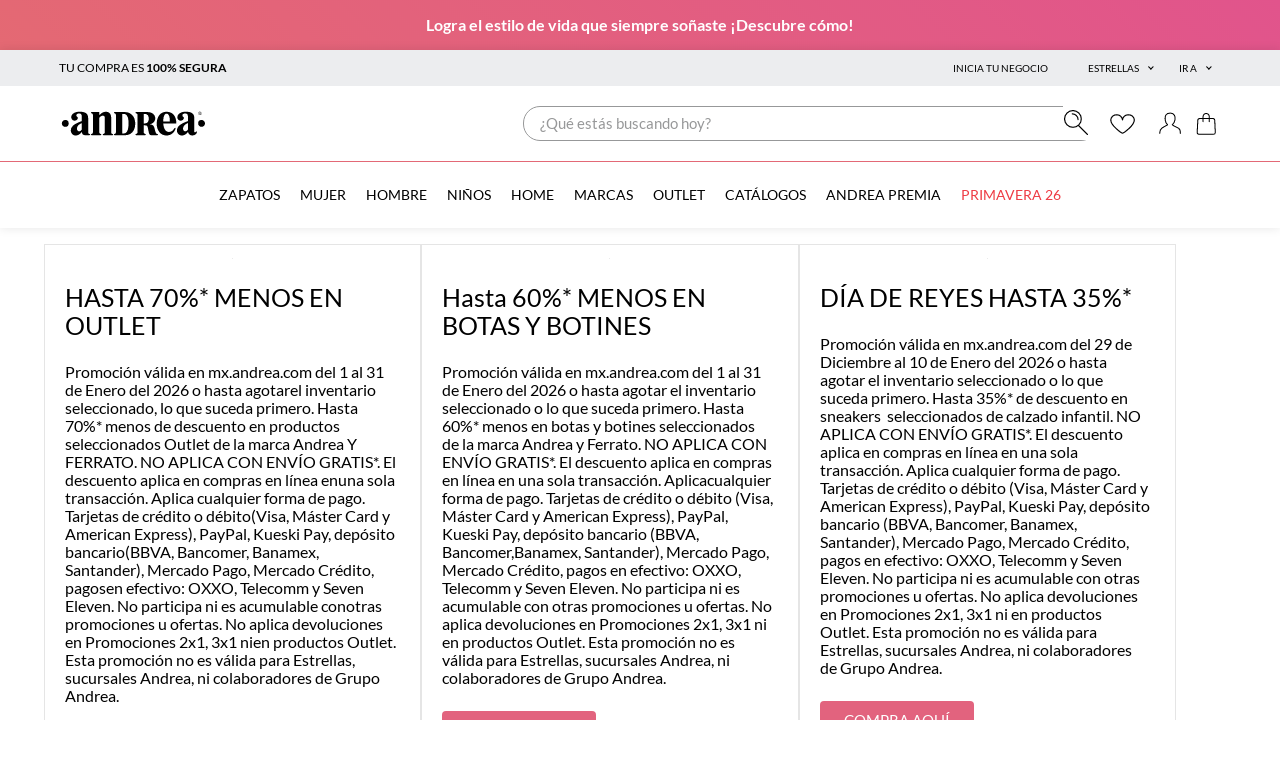

--- FILE ---
content_type: text/html; charset=utf-8
request_url: https://www.google.com/recaptcha/enterprise/anchor?ar=1&k=6LdV7CIpAAAAAPUrHXWlFArQ5hSiNQJk6Ja-vcYM&co=aHR0cHM6Ly9teC5hbmRyZWEuY29tOjQ0Mw..&hl=es-419&v=PoyoqOPhxBO7pBk68S4YbpHZ&size=invisible&anchor-ms=20000&execute-ms=30000&cb=tki436r5fbmb
body_size: 48945
content:
<!DOCTYPE HTML><html dir="ltr" lang="es-419"><head><meta http-equiv="Content-Type" content="text/html; charset=UTF-8">
<meta http-equiv="X-UA-Compatible" content="IE=edge">
<title>reCAPTCHA</title>
<style type="text/css">
/* cyrillic-ext */
@font-face {
  font-family: 'Roboto';
  font-style: normal;
  font-weight: 400;
  font-stretch: 100%;
  src: url(//fonts.gstatic.com/s/roboto/v48/KFO7CnqEu92Fr1ME7kSn66aGLdTylUAMa3GUBHMdazTgWw.woff2) format('woff2');
  unicode-range: U+0460-052F, U+1C80-1C8A, U+20B4, U+2DE0-2DFF, U+A640-A69F, U+FE2E-FE2F;
}
/* cyrillic */
@font-face {
  font-family: 'Roboto';
  font-style: normal;
  font-weight: 400;
  font-stretch: 100%;
  src: url(//fonts.gstatic.com/s/roboto/v48/KFO7CnqEu92Fr1ME7kSn66aGLdTylUAMa3iUBHMdazTgWw.woff2) format('woff2');
  unicode-range: U+0301, U+0400-045F, U+0490-0491, U+04B0-04B1, U+2116;
}
/* greek-ext */
@font-face {
  font-family: 'Roboto';
  font-style: normal;
  font-weight: 400;
  font-stretch: 100%;
  src: url(//fonts.gstatic.com/s/roboto/v48/KFO7CnqEu92Fr1ME7kSn66aGLdTylUAMa3CUBHMdazTgWw.woff2) format('woff2');
  unicode-range: U+1F00-1FFF;
}
/* greek */
@font-face {
  font-family: 'Roboto';
  font-style: normal;
  font-weight: 400;
  font-stretch: 100%;
  src: url(//fonts.gstatic.com/s/roboto/v48/KFO7CnqEu92Fr1ME7kSn66aGLdTylUAMa3-UBHMdazTgWw.woff2) format('woff2');
  unicode-range: U+0370-0377, U+037A-037F, U+0384-038A, U+038C, U+038E-03A1, U+03A3-03FF;
}
/* math */
@font-face {
  font-family: 'Roboto';
  font-style: normal;
  font-weight: 400;
  font-stretch: 100%;
  src: url(//fonts.gstatic.com/s/roboto/v48/KFO7CnqEu92Fr1ME7kSn66aGLdTylUAMawCUBHMdazTgWw.woff2) format('woff2');
  unicode-range: U+0302-0303, U+0305, U+0307-0308, U+0310, U+0312, U+0315, U+031A, U+0326-0327, U+032C, U+032F-0330, U+0332-0333, U+0338, U+033A, U+0346, U+034D, U+0391-03A1, U+03A3-03A9, U+03B1-03C9, U+03D1, U+03D5-03D6, U+03F0-03F1, U+03F4-03F5, U+2016-2017, U+2034-2038, U+203C, U+2040, U+2043, U+2047, U+2050, U+2057, U+205F, U+2070-2071, U+2074-208E, U+2090-209C, U+20D0-20DC, U+20E1, U+20E5-20EF, U+2100-2112, U+2114-2115, U+2117-2121, U+2123-214F, U+2190, U+2192, U+2194-21AE, U+21B0-21E5, U+21F1-21F2, U+21F4-2211, U+2213-2214, U+2216-22FF, U+2308-230B, U+2310, U+2319, U+231C-2321, U+2336-237A, U+237C, U+2395, U+239B-23B7, U+23D0, U+23DC-23E1, U+2474-2475, U+25AF, U+25B3, U+25B7, U+25BD, U+25C1, U+25CA, U+25CC, U+25FB, U+266D-266F, U+27C0-27FF, U+2900-2AFF, U+2B0E-2B11, U+2B30-2B4C, U+2BFE, U+3030, U+FF5B, U+FF5D, U+1D400-1D7FF, U+1EE00-1EEFF;
}
/* symbols */
@font-face {
  font-family: 'Roboto';
  font-style: normal;
  font-weight: 400;
  font-stretch: 100%;
  src: url(//fonts.gstatic.com/s/roboto/v48/KFO7CnqEu92Fr1ME7kSn66aGLdTylUAMaxKUBHMdazTgWw.woff2) format('woff2');
  unicode-range: U+0001-000C, U+000E-001F, U+007F-009F, U+20DD-20E0, U+20E2-20E4, U+2150-218F, U+2190, U+2192, U+2194-2199, U+21AF, U+21E6-21F0, U+21F3, U+2218-2219, U+2299, U+22C4-22C6, U+2300-243F, U+2440-244A, U+2460-24FF, U+25A0-27BF, U+2800-28FF, U+2921-2922, U+2981, U+29BF, U+29EB, U+2B00-2BFF, U+4DC0-4DFF, U+FFF9-FFFB, U+10140-1018E, U+10190-1019C, U+101A0, U+101D0-101FD, U+102E0-102FB, U+10E60-10E7E, U+1D2C0-1D2D3, U+1D2E0-1D37F, U+1F000-1F0FF, U+1F100-1F1AD, U+1F1E6-1F1FF, U+1F30D-1F30F, U+1F315, U+1F31C, U+1F31E, U+1F320-1F32C, U+1F336, U+1F378, U+1F37D, U+1F382, U+1F393-1F39F, U+1F3A7-1F3A8, U+1F3AC-1F3AF, U+1F3C2, U+1F3C4-1F3C6, U+1F3CA-1F3CE, U+1F3D4-1F3E0, U+1F3ED, U+1F3F1-1F3F3, U+1F3F5-1F3F7, U+1F408, U+1F415, U+1F41F, U+1F426, U+1F43F, U+1F441-1F442, U+1F444, U+1F446-1F449, U+1F44C-1F44E, U+1F453, U+1F46A, U+1F47D, U+1F4A3, U+1F4B0, U+1F4B3, U+1F4B9, U+1F4BB, U+1F4BF, U+1F4C8-1F4CB, U+1F4D6, U+1F4DA, U+1F4DF, U+1F4E3-1F4E6, U+1F4EA-1F4ED, U+1F4F7, U+1F4F9-1F4FB, U+1F4FD-1F4FE, U+1F503, U+1F507-1F50B, U+1F50D, U+1F512-1F513, U+1F53E-1F54A, U+1F54F-1F5FA, U+1F610, U+1F650-1F67F, U+1F687, U+1F68D, U+1F691, U+1F694, U+1F698, U+1F6AD, U+1F6B2, U+1F6B9-1F6BA, U+1F6BC, U+1F6C6-1F6CF, U+1F6D3-1F6D7, U+1F6E0-1F6EA, U+1F6F0-1F6F3, U+1F6F7-1F6FC, U+1F700-1F7FF, U+1F800-1F80B, U+1F810-1F847, U+1F850-1F859, U+1F860-1F887, U+1F890-1F8AD, U+1F8B0-1F8BB, U+1F8C0-1F8C1, U+1F900-1F90B, U+1F93B, U+1F946, U+1F984, U+1F996, U+1F9E9, U+1FA00-1FA6F, U+1FA70-1FA7C, U+1FA80-1FA89, U+1FA8F-1FAC6, U+1FACE-1FADC, U+1FADF-1FAE9, U+1FAF0-1FAF8, U+1FB00-1FBFF;
}
/* vietnamese */
@font-face {
  font-family: 'Roboto';
  font-style: normal;
  font-weight: 400;
  font-stretch: 100%;
  src: url(//fonts.gstatic.com/s/roboto/v48/KFO7CnqEu92Fr1ME7kSn66aGLdTylUAMa3OUBHMdazTgWw.woff2) format('woff2');
  unicode-range: U+0102-0103, U+0110-0111, U+0128-0129, U+0168-0169, U+01A0-01A1, U+01AF-01B0, U+0300-0301, U+0303-0304, U+0308-0309, U+0323, U+0329, U+1EA0-1EF9, U+20AB;
}
/* latin-ext */
@font-face {
  font-family: 'Roboto';
  font-style: normal;
  font-weight: 400;
  font-stretch: 100%;
  src: url(//fonts.gstatic.com/s/roboto/v48/KFO7CnqEu92Fr1ME7kSn66aGLdTylUAMa3KUBHMdazTgWw.woff2) format('woff2');
  unicode-range: U+0100-02BA, U+02BD-02C5, U+02C7-02CC, U+02CE-02D7, U+02DD-02FF, U+0304, U+0308, U+0329, U+1D00-1DBF, U+1E00-1E9F, U+1EF2-1EFF, U+2020, U+20A0-20AB, U+20AD-20C0, U+2113, U+2C60-2C7F, U+A720-A7FF;
}
/* latin */
@font-face {
  font-family: 'Roboto';
  font-style: normal;
  font-weight: 400;
  font-stretch: 100%;
  src: url(//fonts.gstatic.com/s/roboto/v48/KFO7CnqEu92Fr1ME7kSn66aGLdTylUAMa3yUBHMdazQ.woff2) format('woff2');
  unicode-range: U+0000-00FF, U+0131, U+0152-0153, U+02BB-02BC, U+02C6, U+02DA, U+02DC, U+0304, U+0308, U+0329, U+2000-206F, U+20AC, U+2122, U+2191, U+2193, U+2212, U+2215, U+FEFF, U+FFFD;
}
/* cyrillic-ext */
@font-face {
  font-family: 'Roboto';
  font-style: normal;
  font-weight: 500;
  font-stretch: 100%;
  src: url(//fonts.gstatic.com/s/roboto/v48/KFO7CnqEu92Fr1ME7kSn66aGLdTylUAMa3GUBHMdazTgWw.woff2) format('woff2');
  unicode-range: U+0460-052F, U+1C80-1C8A, U+20B4, U+2DE0-2DFF, U+A640-A69F, U+FE2E-FE2F;
}
/* cyrillic */
@font-face {
  font-family: 'Roboto';
  font-style: normal;
  font-weight: 500;
  font-stretch: 100%;
  src: url(//fonts.gstatic.com/s/roboto/v48/KFO7CnqEu92Fr1ME7kSn66aGLdTylUAMa3iUBHMdazTgWw.woff2) format('woff2');
  unicode-range: U+0301, U+0400-045F, U+0490-0491, U+04B0-04B1, U+2116;
}
/* greek-ext */
@font-face {
  font-family: 'Roboto';
  font-style: normal;
  font-weight: 500;
  font-stretch: 100%;
  src: url(//fonts.gstatic.com/s/roboto/v48/KFO7CnqEu92Fr1ME7kSn66aGLdTylUAMa3CUBHMdazTgWw.woff2) format('woff2');
  unicode-range: U+1F00-1FFF;
}
/* greek */
@font-face {
  font-family: 'Roboto';
  font-style: normal;
  font-weight: 500;
  font-stretch: 100%;
  src: url(//fonts.gstatic.com/s/roboto/v48/KFO7CnqEu92Fr1ME7kSn66aGLdTylUAMa3-UBHMdazTgWw.woff2) format('woff2');
  unicode-range: U+0370-0377, U+037A-037F, U+0384-038A, U+038C, U+038E-03A1, U+03A3-03FF;
}
/* math */
@font-face {
  font-family: 'Roboto';
  font-style: normal;
  font-weight: 500;
  font-stretch: 100%;
  src: url(//fonts.gstatic.com/s/roboto/v48/KFO7CnqEu92Fr1ME7kSn66aGLdTylUAMawCUBHMdazTgWw.woff2) format('woff2');
  unicode-range: U+0302-0303, U+0305, U+0307-0308, U+0310, U+0312, U+0315, U+031A, U+0326-0327, U+032C, U+032F-0330, U+0332-0333, U+0338, U+033A, U+0346, U+034D, U+0391-03A1, U+03A3-03A9, U+03B1-03C9, U+03D1, U+03D5-03D6, U+03F0-03F1, U+03F4-03F5, U+2016-2017, U+2034-2038, U+203C, U+2040, U+2043, U+2047, U+2050, U+2057, U+205F, U+2070-2071, U+2074-208E, U+2090-209C, U+20D0-20DC, U+20E1, U+20E5-20EF, U+2100-2112, U+2114-2115, U+2117-2121, U+2123-214F, U+2190, U+2192, U+2194-21AE, U+21B0-21E5, U+21F1-21F2, U+21F4-2211, U+2213-2214, U+2216-22FF, U+2308-230B, U+2310, U+2319, U+231C-2321, U+2336-237A, U+237C, U+2395, U+239B-23B7, U+23D0, U+23DC-23E1, U+2474-2475, U+25AF, U+25B3, U+25B7, U+25BD, U+25C1, U+25CA, U+25CC, U+25FB, U+266D-266F, U+27C0-27FF, U+2900-2AFF, U+2B0E-2B11, U+2B30-2B4C, U+2BFE, U+3030, U+FF5B, U+FF5D, U+1D400-1D7FF, U+1EE00-1EEFF;
}
/* symbols */
@font-face {
  font-family: 'Roboto';
  font-style: normal;
  font-weight: 500;
  font-stretch: 100%;
  src: url(//fonts.gstatic.com/s/roboto/v48/KFO7CnqEu92Fr1ME7kSn66aGLdTylUAMaxKUBHMdazTgWw.woff2) format('woff2');
  unicode-range: U+0001-000C, U+000E-001F, U+007F-009F, U+20DD-20E0, U+20E2-20E4, U+2150-218F, U+2190, U+2192, U+2194-2199, U+21AF, U+21E6-21F0, U+21F3, U+2218-2219, U+2299, U+22C4-22C6, U+2300-243F, U+2440-244A, U+2460-24FF, U+25A0-27BF, U+2800-28FF, U+2921-2922, U+2981, U+29BF, U+29EB, U+2B00-2BFF, U+4DC0-4DFF, U+FFF9-FFFB, U+10140-1018E, U+10190-1019C, U+101A0, U+101D0-101FD, U+102E0-102FB, U+10E60-10E7E, U+1D2C0-1D2D3, U+1D2E0-1D37F, U+1F000-1F0FF, U+1F100-1F1AD, U+1F1E6-1F1FF, U+1F30D-1F30F, U+1F315, U+1F31C, U+1F31E, U+1F320-1F32C, U+1F336, U+1F378, U+1F37D, U+1F382, U+1F393-1F39F, U+1F3A7-1F3A8, U+1F3AC-1F3AF, U+1F3C2, U+1F3C4-1F3C6, U+1F3CA-1F3CE, U+1F3D4-1F3E0, U+1F3ED, U+1F3F1-1F3F3, U+1F3F5-1F3F7, U+1F408, U+1F415, U+1F41F, U+1F426, U+1F43F, U+1F441-1F442, U+1F444, U+1F446-1F449, U+1F44C-1F44E, U+1F453, U+1F46A, U+1F47D, U+1F4A3, U+1F4B0, U+1F4B3, U+1F4B9, U+1F4BB, U+1F4BF, U+1F4C8-1F4CB, U+1F4D6, U+1F4DA, U+1F4DF, U+1F4E3-1F4E6, U+1F4EA-1F4ED, U+1F4F7, U+1F4F9-1F4FB, U+1F4FD-1F4FE, U+1F503, U+1F507-1F50B, U+1F50D, U+1F512-1F513, U+1F53E-1F54A, U+1F54F-1F5FA, U+1F610, U+1F650-1F67F, U+1F687, U+1F68D, U+1F691, U+1F694, U+1F698, U+1F6AD, U+1F6B2, U+1F6B9-1F6BA, U+1F6BC, U+1F6C6-1F6CF, U+1F6D3-1F6D7, U+1F6E0-1F6EA, U+1F6F0-1F6F3, U+1F6F7-1F6FC, U+1F700-1F7FF, U+1F800-1F80B, U+1F810-1F847, U+1F850-1F859, U+1F860-1F887, U+1F890-1F8AD, U+1F8B0-1F8BB, U+1F8C0-1F8C1, U+1F900-1F90B, U+1F93B, U+1F946, U+1F984, U+1F996, U+1F9E9, U+1FA00-1FA6F, U+1FA70-1FA7C, U+1FA80-1FA89, U+1FA8F-1FAC6, U+1FACE-1FADC, U+1FADF-1FAE9, U+1FAF0-1FAF8, U+1FB00-1FBFF;
}
/* vietnamese */
@font-face {
  font-family: 'Roboto';
  font-style: normal;
  font-weight: 500;
  font-stretch: 100%;
  src: url(//fonts.gstatic.com/s/roboto/v48/KFO7CnqEu92Fr1ME7kSn66aGLdTylUAMa3OUBHMdazTgWw.woff2) format('woff2');
  unicode-range: U+0102-0103, U+0110-0111, U+0128-0129, U+0168-0169, U+01A0-01A1, U+01AF-01B0, U+0300-0301, U+0303-0304, U+0308-0309, U+0323, U+0329, U+1EA0-1EF9, U+20AB;
}
/* latin-ext */
@font-face {
  font-family: 'Roboto';
  font-style: normal;
  font-weight: 500;
  font-stretch: 100%;
  src: url(//fonts.gstatic.com/s/roboto/v48/KFO7CnqEu92Fr1ME7kSn66aGLdTylUAMa3KUBHMdazTgWw.woff2) format('woff2');
  unicode-range: U+0100-02BA, U+02BD-02C5, U+02C7-02CC, U+02CE-02D7, U+02DD-02FF, U+0304, U+0308, U+0329, U+1D00-1DBF, U+1E00-1E9F, U+1EF2-1EFF, U+2020, U+20A0-20AB, U+20AD-20C0, U+2113, U+2C60-2C7F, U+A720-A7FF;
}
/* latin */
@font-face {
  font-family: 'Roboto';
  font-style: normal;
  font-weight: 500;
  font-stretch: 100%;
  src: url(//fonts.gstatic.com/s/roboto/v48/KFO7CnqEu92Fr1ME7kSn66aGLdTylUAMa3yUBHMdazQ.woff2) format('woff2');
  unicode-range: U+0000-00FF, U+0131, U+0152-0153, U+02BB-02BC, U+02C6, U+02DA, U+02DC, U+0304, U+0308, U+0329, U+2000-206F, U+20AC, U+2122, U+2191, U+2193, U+2212, U+2215, U+FEFF, U+FFFD;
}
/* cyrillic-ext */
@font-face {
  font-family: 'Roboto';
  font-style: normal;
  font-weight: 900;
  font-stretch: 100%;
  src: url(//fonts.gstatic.com/s/roboto/v48/KFO7CnqEu92Fr1ME7kSn66aGLdTylUAMa3GUBHMdazTgWw.woff2) format('woff2');
  unicode-range: U+0460-052F, U+1C80-1C8A, U+20B4, U+2DE0-2DFF, U+A640-A69F, U+FE2E-FE2F;
}
/* cyrillic */
@font-face {
  font-family: 'Roboto';
  font-style: normal;
  font-weight: 900;
  font-stretch: 100%;
  src: url(//fonts.gstatic.com/s/roboto/v48/KFO7CnqEu92Fr1ME7kSn66aGLdTylUAMa3iUBHMdazTgWw.woff2) format('woff2');
  unicode-range: U+0301, U+0400-045F, U+0490-0491, U+04B0-04B1, U+2116;
}
/* greek-ext */
@font-face {
  font-family: 'Roboto';
  font-style: normal;
  font-weight: 900;
  font-stretch: 100%;
  src: url(//fonts.gstatic.com/s/roboto/v48/KFO7CnqEu92Fr1ME7kSn66aGLdTylUAMa3CUBHMdazTgWw.woff2) format('woff2');
  unicode-range: U+1F00-1FFF;
}
/* greek */
@font-face {
  font-family: 'Roboto';
  font-style: normal;
  font-weight: 900;
  font-stretch: 100%;
  src: url(//fonts.gstatic.com/s/roboto/v48/KFO7CnqEu92Fr1ME7kSn66aGLdTylUAMa3-UBHMdazTgWw.woff2) format('woff2');
  unicode-range: U+0370-0377, U+037A-037F, U+0384-038A, U+038C, U+038E-03A1, U+03A3-03FF;
}
/* math */
@font-face {
  font-family: 'Roboto';
  font-style: normal;
  font-weight: 900;
  font-stretch: 100%;
  src: url(//fonts.gstatic.com/s/roboto/v48/KFO7CnqEu92Fr1ME7kSn66aGLdTylUAMawCUBHMdazTgWw.woff2) format('woff2');
  unicode-range: U+0302-0303, U+0305, U+0307-0308, U+0310, U+0312, U+0315, U+031A, U+0326-0327, U+032C, U+032F-0330, U+0332-0333, U+0338, U+033A, U+0346, U+034D, U+0391-03A1, U+03A3-03A9, U+03B1-03C9, U+03D1, U+03D5-03D6, U+03F0-03F1, U+03F4-03F5, U+2016-2017, U+2034-2038, U+203C, U+2040, U+2043, U+2047, U+2050, U+2057, U+205F, U+2070-2071, U+2074-208E, U+2090-209C, U+20D0-20DC, U+20E1, U+20E5-20EF, U+2100-2112, U+2114-2115, U+2117-2121, U+2123-214F, U+2190, U+2192, U+2194-21AE, U+21B0-21E5, U+21F1-21F2, U+21F4-2211, U+2213-2214, U+2216-22FF, U+2308-230B, U+2310, U+2319, U+231C-2321, U+2336-237A, U+237C, U+2395, U+239B-23B7, U+23D0, U+23DC-23E1, U+2474-2475, U+25AF, U+25B3, U+25B7, U+25BD, U+25C1, U+25CA, U+25CC, U+25FB, U+266D-266F, U+27C0-27FF, U+2900-2AFF, U+2B0E-2B11, U+2B30-2B4C, U+2BFE, U+3030, U+FF5B, U+FF5D, U+1D400-1D7FF, U+1EE00-1EEFF;
}
/* symbols */
@font-face {
  font-family: 'Roboto';
  font-style: normal;
  font-weight: 900;
  font-stretch: 100%;
  src: url(//fonts.gstatic.com/s/roboto/v48/KFO7CnqEu92Fr1ME7kSn66aGLdTylUAMaxKUBHMdazTgWw.woff2) format('woff2');
  unicode-range: U+0001-000C, U+000E-001F, U+007F-009F, U+20DD-20E0, U+20E2-20E4, U+2150-218F, U+2190, U+2192, U+2194-2199, U+21AF, U+21E6-21F0, U+21F3, U+2218-2219, U+2299, U+22C4-22C6, U+2300-243F, U+2440-244A, U+2460-24FF, U+25A0-27BF, U+2800-28FF, U+2921-2922, U+2981, U+29BF, U+29EB, U+2B00-2BFF, U+4DC0-4DFF, U+FFF9-FFFB, U+10140-1018E, U+10190-1019C, U+101A0, U+101D0-101FD, U+102E0-102FB, U+10E60-10E7E, U+1D2C0-1D2D3, U+1D2E0-1D37F, U+1F000-1F0FF, U+1F100-1F1AD, U+1F1E6-1F1FF, U+1F30D-1F30F, U+1F315, U+1F31C, U+1F31E, U+1F320-1F32C, U+1F336, U+1F378, U+1F37D, U+1F382, U+1F393-1F39F, U+1F3A7-1F3A8, U+1F3AC-1F3AF, U+1F3C2, U+1F3C4-1F3C6, U+1F3CA-1F3CE, U+1F3D4-1F3E0, U+1F3ED, U+1F3F1-1F3F3, U+1F3F5-1F3F7, U+1F408, U+1F415, U+1F41F, U+1F426, U+1F43F, U+1F441-1F442, U+1F444, U+1F446-1F449, U+1F44C-1F44E, U+1F453, U+1F46A, U+1F47D, U+1F4A3, U+1F4B0, U+1F4B3, U+1F4B9, U+1F4BB, U+1F4BF, U+1F4C8-1F4CB, U+1F4D6, U+1F4DA, U+1F4DF, U+1F4E3-1F4E6, U+1F4EA-1F4ED, U+1F4F7, U+1F4F9-1F4FB, U+1F4FD-1F4FE, U+1F503, U+1F507-1F50B, U+1F50D, U+1F512-1F513, U+1F53E-1F54A, U+1F54F-1F5FA, U+1F610, U+1F650-1F67F, U+1F687, U+1F68D, U+1F691, U+1F694, U+1F698, U+1F6AD, U+1F6B2, U+1F6B9-1F6BA, U+1F6BC, U+1F6C6-1F6CF, U+1F6D3-1F6D7, U+1F6E0-1F6EA, U+1F6F0-1F6F3, U+1F6F7-1F6FC, U+1F700-1F7FF, U+1F800-1F80B, U+1F810-1F847, U+1F850-1F859, U+1F860-1F887, U+1F890-1F8AD, U+1F8B0-1F8BB, U+1F8C0-1F8C1, U+1F900-1F90B, U+1F93B, U+1F946, U+1F984, U+1F996, U+1F9E9, U+1FA00-1FA6F, U+1FA70-1FA7C, U+1FA80-1FA89, U+1FA8F-1FAC6, U+1FACE-1FADC, U+1FADF-1FAE9, U+1FAF0-1FAF8, U+1FB00-1FBFF;
}
/* vietnamese */
@font-face {
  font-family: 'Roboto';
  font-style: normal;
  font-weight: 900;
  font-stretch: 100%;
  src: url(//fonts.gstatic.com/s/roboto/v48/KFO7CnqEu92Fr1ME7kSn66aGLdTylUAMa3OUBHMdazTgWw.woff2) format('woff2');
  unicode-range: U+0102-0103, U+0110-0111, U+0128-0129, U+0168-0169, U+01A0-01A1, U+01AF-01B0, U+0300-0301, U+0303-0304, U+0308-0309, U+0323, U+0329, U+1EA0-1EF9, U+20AB;
}
/* latin-ext */
@font-face {
  font-family: 'Roboto';
  font-style: normal;
  font-weight: 900;
  font-stretch: 100%;
  src: url(//fonts.gstatic.com/s/roboto/v48/KFO7CnqEu92Fr1ME7kSn66aGLdTylUAMa3KUBHMdazTgWw.woff2) format('woff2');
  unicode-range: U+0100-02BA, U+02BD-02C5, U+02C7-02CC, U+02CE-02D7, U+02DD-02FF, U+0304, U+0308, U+0329, U+1D00-1DBF, U+1E00-1E9F, U+1EF2-1EFF, U+2020, U+20A0-20AB, U+20AD-20C0, U+2113, U+2C60-2C7F, U+A720-A7FF;
}
/* latin */
@font-face {
  font-family: 'Roboto';
  font-style: normal;
  font-weight: 900;
  font-stretch: 100%;
  src: url(//fonts.gstatic.com/s/roboto/v48/KFO7CnqEu92Fr1ME7kSn66aGLdTylUAMa3yUBHMdazQ.woff2) format('woff2');
  unicode-range: U+0000-00FF, U+0131, U+0152-0153, U+02BB-02BC, U+02C6, U+02DA, U+02DC, U+0304, U+0308, U+0329, U+2000-206F, U+20AC, U+2122, U+2191, U+2193, U+2212, U+2215, U+FEFF, U+FFFD;
}

</style>
<link rel="stylesheet" type="text/css" href="https://www.gstatic.com/recaptcha/releases/PoyoqOPhxBO7pBk68S4YbpHZ/styles__ltr.css">
<script nonce="V62lxQ-2fXV8OX_VCT7_nA" type="text/javascript">window['__recaptcha_api'] = 'https://www.google.com/recaptcha/enterprise/';</script>
<script type="text/javascript" src="https://www.gstatic.com/recaptcha/releases/PoyoqOPhxBO7pBk68S4YbpHZ/recaptcha__es_419.js" nonce="V62lxQ-2fXV8OX_VCT7_nA">
      
    </script></head>
<body><div id="rc-anchor-alert" class="rc-anchor-alert"></div>
<input type="hidden" id="recaptcha-token" value="[base64]">
<script type="text/javascript" nonce="V62lxQ-2fXV8OX_VCT7_nA">
      recaptcha.anchor.Main.init("[\x22ainput\x22,[\x22bgdata\x22,\x22\x22,\[base64]/[base64]/[base64]/KE4oMTI0LHYsdi5HKSxMWihsLHYpKTpOKDEyNCx2LGwpLFYpLHYpLFQpKSxGKDE3MSx2KX0scjc9ZnVuY3Rpb24obCl7cmV0dXJuIGx9LEM9ZnVuY3Rpb24obCxWLHYpe04odixsLFYpLFZbYWtdPTI3OTZ9LG49ZnVuY3Rpb24obCxWKXtWLlg9KChWLlg/[base64]/[base64]/[base64]/[base64]/[base64]/[base64]/[base64]/[base64]/[base64]/[base64]/[base64]\\u003d\x22,\[base64]\\u003d\x22,\x22w7bClSMIGSAjw6fConobw6s+w5QrwrDCtsOKw6rCnyJlw5QfBsK9IsO2dsKWfsKsa0PCkQJhdh5cwp7CjsO3d8OSLBfDh8KZV8Omw6J5wqPCs3nCjcONwoHCui/CtMKKwrLDsk7DiGbCtsO8w4DDj8KhFsOHGsKhw6htNMK0wqkUw6DCk8KWSMOBwovDtk1/[base64]/IE4SwqzDlRLCucKGw5k/wplhGnTCm8OrbcOKRCgkHMOCw5jCnm3DpEzCv8K+XcKpw6lZw6bCvig+w4McwqTDjcO7cTMcw6dTTMKAH8O1Pz5Cw7LDpsOUSzJ4wq3CoVAmw5BCCMKwwr4swrdAw5sVOMKuw4AVw7wVTh54ZMOjwqg/wpbCqk0TZlvDsR1Wwq/Di8O1w6YLwrnCtlNWUcOyRsK8RU0mwoYvw43DhcOKJcO2woQzw6QYd8Kyw50ZTSp2IMKKEsK+w7DDpcOlOMOHTGzDgmpxPDMSUFZ3wqvCocO2EcKSNcORw6LDtzjCv0vCjg5Wwo9xw6bDglsdMRlyTsO0ZBt+w5rChnfCr8Kjw5lUwo3Ci8KRw5/Ck8Kcw70awpnCpF1ow5nCjcKuw4TCoMO6w5/DjyYHwotKw5TDhMOzwoHDiU/Ct8Oew6tKLTIDFnzDkm9DQwPDqBfDvDBbe8K4wofDomLChE9aMMK5w45TAMKjJhrCvMK/wrVtIcOSDhDCocOGwrfDnMOcwq/CkRLCiGkiVAEOw7jDq8OqGcK7c0B5LcO6w6Rzw5zCrsOfwp/DusK4wonDgMKHEFfCi3Ifwrlow6DDh8KIWRvCvy12wro3w4rDs8Osw4rCjXoTwpfCgSQZwr5+KmDDkMKjw67Cn8OKADJjS2RFwqjCnMOoBWbDoxdrw5LCu2Bnwq/[base64]/CrcOUF0nDg3AdDAnDkMOhwpzDj8OwwpVOUsOGQMONwrdQNgAEYcOlwrcKw6N7DUErAhE5WMOdw71ELDZRYkDCkMOQFMO8wqfDv2vDm8KSRRfCmBbCq1x8KsOzw7sBw7fDscKuwrRBw5Znw7QcPk4EAHYlI1HCnsKWTcK/UDQjP8OUwosHbcOLwptsNMKGKiNLw5tbPcKdw5nCj8OvbjpVwro8w6XCqQTCqcKMw5J4ICHDvMKLw5rCnRtcdMK4wobDqGHDs8Kew4kmw4Z4O1XCnsK5wo7Dll/[base64]/HcKWZAZhwoYsw7jDuMOTwqrCi3/DtU8rw7QsLMKIC8OlXcKJwqMnw7XDo088w6FOw4LCscKow7g2w5FGwo7DnMKyWxAkwrFsPsKUV8O3ZsO5RzXCly0cUMK7wqzDn8Omw7cIw5wcwphBwqZiwp04ZFnDriF1UwHCqMK/[base64]/DisKFw6bDoF3CicOnHD7CjcKCHMKRwr7Cnm5PecOnM8OVcMKXBMOFw5PCumnClMKlUFhTwphDC8OqFVsgKMKYBcOAw4DDkcKTw57CmMOPKcKQcQN3w57CoMKxw4B8wqrDtUTCnMOFwrDCjW/Cuz/DhnIGw5PCn0puw5nCgR7DvU5jwrXDlEbDmcOad37CjcOzw7IsKMOqImxoOcOBwrQ+w4vDh8KwwpvChBE8KMOiw7LDrsK/[base64]/CpmvCt2lMLMK8w7zCmnArw6Jyw4TCjXFmL04YCwUNwqLDvCvDhMOCCRPCt8OYXQp9wrIrwr5+wp5OwoXDr1NIw7/DhAbDnMOqJFnCjCMxwqrClhh9OFDCviIGVsOmUF3CtnEjw7jDjsKKwqFATmLCvgAMA8K6SMOqw5HDs1fCvXDDmMK7acONw5XCs8Odw5dHHinDqMKsY8K/w4oGd8OYw4kMw6nCjsKmKcKBw4IWw448bcO6WVPCi8Oaw5FDw7TCgsKRw7TDlcObFBLChMKjIRPCnXLCqlPClsKBw7E2QsONYGRdDSpkH20yw4HDuwUWw6/DuXTCucKhwrI6w57DqGsZeg/Djm0QO2bDtjoUw5QhDW7CiMODwr/DqAIJwrY4w6XCgsKrw57Ci1XDtsKVwqIjw6fDvMODdcKRNzARw4E2RsOnesKIcB16dsKkwr3CgDvDr0pcw7dfDcKiwrbDpMO5w6JNGMOIw5fCh0TCk3wObmkRw7lBIEjCgsKAwqZiHDV6fn9Hwr9Qw61aJcOzGXV9wpM/w4NOVSHDpcOGwrJwwovDonIpRsOpWiBRG8K6wojDk8OGKcOAH8OHbMO9w5E7HisNwq5UeV/[base64]/CgsKZwoU6SB3DjcOKHsOaTcOHw6Umw5E6NyvDl8OcIMOOacK1AmjDnUMww6nCtcOcNBrCkWDCkAdcw7XCvA0lOMKkFcKKwr/CjHYdwojDg1/DhjvCgk3DtQnCpjLCkMOOwrIhV8OIXlvCpmvCj8K+YsKOYTjDmhnCkFnDkXPChsO9CH5bwoxhwqzDpcOjw6/[base64]/DlwEBegQOwpIQw4rDoMOXwqDDsMK+DytYEMKdw78nwpjCqVh4TMKMwpfCqcK5MTxGLsOOw6x0wqnCnsKbAlDClWXDncKcw7NFwq/DmcOcR8OKNyvDlsOOVm/CicOVwq/Cl8Kmwphmw53CuMKqS8KBSsKsK1DDhMOeeMKdwrIAdCwaw6HDgsO2G3t/McOCw6UcwrbCisO1CMOkw4cbw54DYngPw7dTw78mC21cw58Cwp/DgsK2wpLCi8K+KGzDqwLDkcOfw7Anwrd/wp4PwoQ3w4Z/wqnDkcOwe8OIT8OZd2wFwoDDg8KBw5LCosO+wqRew6vDgMKkawZ1LMK2ecKYQGcCw5HDqMOZMMK0fj4gwrDChX7CvG9EKMKtVxdowp3CgsObw6vDgUVzwoQJwrrDl3XChyfCpMODwoHCkF17TMKkwr3Cow3CnEIuw69hwo/DsMOjAS1+w4EcwqfDi8OGw4NREG/DicKdCcOnJcKxPGUcEwI7MMO6w54EISbCjcKJY8KLecK2wqHCgsOywqp3b8KvM8KZG0luccK5cMKxNMKHw4QzP8O1w7fDpMOWWFvDmEbCqMKmDcKYwoA+w6rDkcK4w4bCssK1I03Dj8OKLlTDksKLw7TCqsKaHknCm8KTKMKowogjwrvCusKPTh/ChEZ4Y8KSwpvCrh/CmXNZaSDDg8OSRyDCk3rCl8OLKyg5SlrDuhvCn8OKdwnDj3vDgsOce8ORw5Y1w4zDpcOZw5J4w4jDk1JawqDCkU/CogbDisKJw5lAYXfCscOew4LDnBPDlsKsVsOFwrE8f8OON1PDocK5w5bDlWrDpWhcwoJ/Kn8TaG8bw5gcwrfCj3JcLMK6w5p8esK/w6HCgMO6wrTDqxldwqcowrIrw79zUwbDsgMrCcOwwrzDhwfDmzRvIBLCusK9MsOhw53DpVjDtW8Iw6wZwqbDkBXDjgXDmcOyVMO7wpgdK0rCncOAPMKrQcOZV8O/[base64]/Ct8Kcfn7ClhzCgMKZFD96bz4iI8KLwrNHw6ZjGg/Cok1Bw5XCoBxiwpbChTbDqMOrWQxSwqoOblQ5w54+csKUYcOFw4BpF8KXIg/CmWt9FDTDosORDMKaaHEfZgrDl8OyLFrCkXfClnbCsn1+wrDCvMOwJ8O5wpTDgsKyw6/Dkht5w4HCvCbDpjXCsAN5w5Ekw7zDvsOuworDtMOGQsKjw7rDgcOUwpnDolwnWRfCrMKKe8OKwoNlW19/wrdvVVXDvMOow43DmsOOGUbCmR/DgE/DhcODwqgLEzTDmMOOwq98w5nDhR09JsKQwrIPcCDCsXp6wrzDoMONZMOSWsKDw50eUcKxw4bDqsO7w7prbMKSwpLDjAd/RMKmwrDCknXCu8KATk1vesORNcK5w5V3WcKWwoU2V0c9w6xywqYIw5jChyjDvMKFOlktwoo7w5wSwoM5w4VqJcK2acKxS8KPwoIOwokiw7PDijwpw4h2wq/[base64]/wpLCkG3Cl0fDiVTDjsKfDsK3w6FcdMOgFX3DlsOzw4PDuiYGEMOOw5XDu1PCkWxiBMKZaGzDvcKWbQvCojHDiMOgIMOlwqxMIiLCswnDujVLw6rDo1vDjMOTw7YwFRZbcgdaBgsJY8Oawox6IlLCksOVwovDvsONw6rCimrDosKFw5zCtsOfw7c/[base64]/Cu8OSbHl0bsOSJcOvwqE7w6zCk8KpfVZ4w4zCmmJdwoIZFcO+dgklXjg7ecKMw4bDnMOlwqbCi8O+w691wqRfRjXDpcKBZ2HCji0FwpF1dsKfwpTCgsKDw4DDrMO/[base64]/[base64]/[base64]/Cv07DisKuwq3CucO+w5zCmcKIFcO2wpkqUEReK0TDscOmNsOVwpF5w7kYw77DvcKRw6onwpXDhMKaCcOHw51vw7MiFMOlDU/CjlnCoFJSw4DCi8K/NAXChUIZLDLClMKVbcOwwohUw7DDksOKJStycsOsEHBHVsOMVHbDvA1nw53CgDJOwpXCtBfCrRAFwrgNwoXDhMO5woHCthA7JMOoacOMWDB9WyXDrDvCpsKMwqvDshVrw7LCkMOvJsKvMMKVUMKZwpTDnHnDksOHw58xw7dnwo/CknvCoToFT8OOw7zCs8Kmwq4IaMONwr/Ct8O2GRTDtUrDrRPChko5dk3DncOKwoFKElbDj01FP148wr5Jw7TCrUpIbMOgw5FLe8KhQwUtw71/VsK8w4s7wpoKEGdKTMOVwrVjIkXCsMKSFsKSw7sNKcO4w4EgSm7CiX/[base64]/Dl0bCisKvw7HDqcO+w4PDh8O2wo5EYHfCu0lbw7tbF8OHwrNhXMOoYiZmwoAVwppRw73DgHrCnFHDhUTCpXQ4QRxVDcK6YTLCpMO9wqheFcOQRsOiw6LCknjCvcO7WcO9w780wpl4PyoEw4Jbw7tuJsOrfcK1ZlpZw5vDnMOJwr/CksOUC8OwwqbDicO4fMOqBFXDg3TDuhPCsjfDgMK4woTDm8KKw6TCkjhzPwUDRcKWw4fCgjBSwq1uaxrDuiPCp8OKwqzCl0PDmlvCtMK7w5rDnMKewozDjQ4MasOMYsKeJjDDkSXDolPDhsOfZRnCswIWwpNQw57Cu8KyCVJ7wq8+w7DCu2PDilPDmSbDpsOjVh/CrXJsMUUrw4ldw5LCn8OibRBAw6IBUVUAO1w5JxfDmMKlwr/[base64]/CmMKIwp0IwpfDk8O7Ex0MwqnDqmLCisKiw60VAsKgworDgMKKKh/DisKpdHPCph08w7rDvQEFwpx+wpwVwo8Hw6TCnsOaPMKew6lVZg8yR8Oow5FMwoEYcDtcPTrDjErCiGB1w4bDh2ZPG1sRw5xBwpLDkcO9LcKcw7HClMKxI8OVPcOjwrYCwqHDn0tCwrgCwpFHM8KWw4jCvMK6Pn7Cq8Kfw5pGHsOUw6XCjsKTLMKAwrN1XW/DvkcWworCqjbDjsKmHcKeMBAlw5jChDhjw7dAUMKKIFXDgcKfw5EbwonClcK2XMOXw5s6GsOCF8O9wqBMw4hcw7bCh8OZwosZw67Cp8K7wqfDpsKAO8O1wrcLFGkRasKvQiTCk0DCv2/DusK2XA0fw6Eiwqgvw7vCgXdHwrTCocO7wqInBsK+wrnDhAt2wr9CdB7CrEg8woFOCjIJBG/Dij9cD0RTw5JDw4Bhw4TCp8O1w5/Dg2DDphd7w7zCrWFocx3ChsKIfBgVw79hQxPCnsKkwqPDil7DvMKLwoRHw7zDmsOGE8KCw6YtwpDCrcO6WMKpIcOew5/[base64]/CpHwKworDoWLCjcOxNMOTKsOZYsOCFx3DhE8nScKqa8OawpHDrktvAsOYwr9tRDvCv8ObwpDDlsOxE28zwofCpEnDjh0kw6otw5RYwr/CkxA1w6I9wp1Uw7bCosKowpMHNyNxGFEJHmbCm1vCtMOGwoBBw4IPLcOiwottZBtew7kqw7DDgMK0wrR2HHDDj8KdCcOJT8Kzw6fCisOZIV/[base64]/CkmvDujQ5w4/Dg1TCmm/[base64]/[base64]/[base64]/ChhRDwqt3W2MQG37CjFrDk8K+wozCrcOCJiXDtMK1w5LDqMK8HxNkChrCkMKUYATCqg0zw6RVw6hCTHHCocOrw6hrNEVNPcKhw61nD8K/w4RsETZGBSDDuQcuH8OJwoljw4jCg0PCpcORwr1AU8KAS2NtaX4TwqfDvMO9c8Kcw6vDphJ7SlbCgUUcwrM/[base64]/CscOAw6PCvMKLMMOvcMKgfHBcw6dTwpzCowMfT8KEWV/DpXjCqMOwI3LCi8KKKsOdUi9EdsOFPcOXfF7Dui1vwp0vwpM/a8Opw5TChcKjwofDusOXw4pdwqVBw4bCg2PDjsKfwpnCiAbCj8OiwotWYcKAPwrCosOvJsKKa8K3worCvBHCq8K8ccKpBFoLw7HDt8Kawo4qA8KRwoXCtC/DlsKuE8OZw5tsw5/CgcOwwoXCkQQyw4t3w5bDmMOpBMKJwqHDvMKOT8OMLzp/w79kwpVZwrzDnR/Cr8OhGjwWw7LDtMO+dSRRw6DDkcOmwpoKwqfDh8KIw47Dkl9cWW7Djwciwr/DqcOWPxLDrsOyQMKzHcO+wq/[base64]/DnHYKBMKECsKqw5cCw55CKcKSGUDDoTIzXsOUw4h8w48ABltEwp5WTWrCsBTDt8KQw5xRPMKCdAPDj8Ozw5HDuSvCusOow4TCjcKuQsOjBWPCscKHw5rDkwIhSUrDpGLDqA3DocKkXAV5ecK5Y8ONOl56GBcIw55YeyHCjnd/K1ZvB8KBdgvClsOswp/DrW47LMOTbwbCvgLDksKbPHUbwrxdNWPCn382w53Dvj3DocK3cw7ChMOCw4I8MMOXK8Oye3DCrGYAw4DDpiTCvMO7w5nDgMK7HGlkwodfw5IJKMK6I8OYwojDpktOw7/Dtx1gw7LDoHTCjXcjwpIHRsKVacOhwqV6DEnDknQ3EsKHD0jCmsKOwohtwrtZw5QCw5zDicOTw6/CmV3Cn1sdBMO4bkVRaWrDnHhzwoLDlA3CocOgQhljw70aP09yw7TCoMORKmHCvUoTV8ODbsK3U8KsdMOSwq51w7/CgAsIekPDgHzCpybDgHsWYcKjw4ZYCcO6Fn0nw4/DisKAP2Nrf8KHJsKDwpXDsi/CjCEZGX1bwr/Cg1bCv0LDqH5fKTBiw5LCpWjDgcOUwo0vw7lbfSN1w5YSHn9+EsOAw5Ylw6VAw7djwqjDicK5w6/Csz/DkCHDssKIUV1fHX3CvsOwwonCrULDmw9RPgrDtMO3S8Ocw6psBMKuw7bDqMKcBMKlYsO/wpo4w4FOw5dywrTCmWXChlRQYMKhw548w5gHKVhjwqQnwqfDgMKsw7XDkWt6fcOGw6nCq2xBwrbDrsOuWcO7XX/CgQHDiCPDrMKpU0/DoMOIasKCw5p/[base64]/CkRBjwpjDiSTCtMKBwqzDoig2dlR+OMOhw7A8PcKIwoTDtcKdwoTDgEZ/wotreQFVF8OMwo7CkHYzfsK1wq3ChEJFOGHCiwA5RMOmLcK5SQLCm8K6bcKjwqEXwprDiyjDhA1aJltDM0rDisO+C1bDvsKSBcOVCVVCccKzw5FoZsK6wrhaw6HCvCfCmMKFMjzDgznDqVTCosKNw51tScKxwo3DicObHcOYw5/DuMOkwot8w5LDssOmOmoWw7DDvW0TUCnCncO9F8OSBSc6bsKkFsKMSHEXw4UFQiTCkxjCqEvCg8KxRMKJNsK2wp99chQ0wqxjMsKzaAl4ewjCrcOQw60nEWx2wqdhwrTCgR/DgsOvw6jDtmIkLVMDTnUzw6xAwqp9w6c+GMO3dMOOacKXc3UGFQPCimMGUMOxRSoCwqDChStmwobDpEnCr2rDt8Kewp/Cn8OSJsOjS8KxOFvDlmjCncONw6DDiMKwFz3Cu8OVcMKQw5vDnhHCssOmf8KXDlQtPS8TMsKpwojCnFLCocOrLMO/w43CogXDgcO6w4skwr8Hw6MTJsKldDjDtcKDw5XCi8KBw5Qdw6piD0fCrls1ZsOPw6PCnUnDrsOmdcOSR8KPw7N4w4PDkyPDqFgcaMKKRcKVK2gsPsKIVMOrw4M0NcOSXkrDgsKCw5TDjMKQZUXDkUEREsOfAVfDtsOvw6gMw7pJOzQ/a8KRCcKVw7nCj8Ohw6jCjcO6w7/CkVjDs8K/[base64]/wrA3w5vDnFLDp2vClsOaw4PCvnfDr8OSWijDmRBYwow4aMOHOHvCu3nCjF4UPMOmEGXCtwlowpPCgBcIwoLCuCnDsQgxw5lkLUc/[base64]/Dgz3CtXZXLRoXGHfCnsO8KsOvS8Oiw6XCnAfDnsOdNMKaw6JXWcOGXxXCnsKhICFDIMOZSGfDgsO9ex7Co8KjwrXDpcOmBcKtEMKWYFVcOWvCisKnCQzDn8OBw6/CnMKraSDCvAxPBcKRYG/[base64]/Cm2TDhlrCpQvCi8Kqwpw4w5s5w4JycW5MXBLCrx4FwrcIw5tCw7bCgzLDpQXDm8KJOFR9w7/DvMOjw4fCjgLCu8KnCcKWw5xIw6MZXC1QI8Kdw4TDoMOZwofCrsKtPsO8Th3CkBhawo7DqsOkNMKbwqdowoQHPsOmw7RHb3rClMOzwqlAbcKYJz3CrcOIdiIvRX8YQkXCn2JkKGPDjsKGFmx1ZMONesKWw6TDoE7DlcOJw6U/[base64]/Ct8K8bzoRwoUwbsOGJcKmwqsaThbDo2oLw53ClsKAQFUOUWvClMKbEMOSwonDjsKUGcKdw5sEHsOxXBzDu13CtsK7V8Ozw6XCrsKtwr5KXAUjw6ZocxDDkMOXwr1gBQfCuQ7DtsKNwpFkHBc/w5HCtycCwoQzLwzCn8O4wprChTBXw405w4LCqTPDl15Qw57DlWzDpcOcwqYKF8KywojDrF/CpH/Do8KhwrgRcUsrw5MCwowAdMO4HsO2wrvCsDTChGTCksKJWSVofcKlwoHCjMODwpTDtcKHJTQ8Zg7DmCfDs8OgfnEIZMKkecO7woDDpcORMcK9wrkiSMKpwolWPcOIw7/[base64]/Dt2bDssODwohWw5USOU3CqEg5N3/CgHXCtsKyM8OOMcK/wpDCvMOawrR3KMKGwrZPYkTDisKPFCjCoBFuLGjDiMOzw5PDosOtw6RZwoLCmMOaw7Jww5oOwrNAw67DqSlhw54awqkjw4gCWcKTfsKqaMKew4wuR8Khwr98DMKrw7oNw5JGwpsDwqfCrcO/KMO7w4LCugRNwqd3w54fZQ1hwrnDkMK2wrvDjjTCg8OzZsKfw4c4C8KBwrtmAW3CicOfwp3CvxvChcKaL8KDw43DqR/CsMKbwpkcwrHDuj5+fSsKUsOOwrM5w5LCsMKiKsOAwoTCu8Oiw6PCt8OJCz8gPsKUC8KGbBgoIW3CiA18wrMZTVTDt8KqPcKwT8Kjwpsawq/[base64]/[base64]/wqtBwrvCq8KlasKLZW3CosOrw5XDmcOEVMOIw5vCvcKTw5oXwpYTwplLwovCtcO4w5kDwonDncKJw77CvCcAOsOLeMK6Z0/Dgncgw6DCjF4lw4rDhyhkwpk3w6rClz/DvXp0JsKWwpJmE8OsHMKZPMKIw7IOwoDCqxjCg8KeCFYSLTbDt2nCgAxOwqRUZ8OjBGJRd8O+w6zDmWsaw7s1wr/CpBkVw6LDsUM9RzDCvsO8woMjVsO4w4XCgsOAwrZiGlTDrj4qFW8lIcOWLXF+cVrCoMOvaD9QQlZMw73CgcO+wpzCrMODdyBLOMKQw48/[base64]/DkcK3GUnCq24sS8Kyw77CncKAcMKRw7HCil4QwphAw6g0CwfCo8K9cMK4wrBJJmVkNRZBIsKANiVDUQLDiThQBRF/worCkSzCjcKcw7LDh8OBw5MfDD/[base64]/Dugxewp/DisO/GH3DkMO8MhBGGsKDw53DpsKyw6HCti3CrMODGg/Ch8Kmw6EVwq/CmCDCqMODLcO+w5c4OjFGworClTVXbB7DiDQ7Ti0fw6EDw5vDhMOcw6ovMz07PDglwpDDmB7CrmYEMsKRDhrDnMO3dynDgRjDssKQHBRlXsK7w5/DjEIJw53CsMOoW8Oww5HCtMOkw5tmw7bDvMKvTCvCjURGwoDCvsOEw48EfAPDicO/RcKyw5sgPsOvw4/CqMOMw4HCicOCLsOEwoLDt8KKThwFYBZXekkpwrUda05lCFEEDcO6GcOQR3jDq8KFFX4cw5rDnxLCgMK5RsOaIcOEwovCj0kTFQYXw55mIsKgw6pfGsO/[base64]/QMK4KTcAwrLCkcOVw6duQMKkRCjCvBHDjGfDhcKASC1sTMKgw5bCgDvDo8OkwoHDvDxLekzDlMOaw7LClMOsw4bCtRBfw5TDpsOwwqxvw7wow44rKlAgw7fDv8KuBRzClcODQi3DoW/DoMOKJ2xDwokewpRrw4Mgw5vChh03w6o/I8OfwrU2woXDuyxcZMKLwpbDi8OjF8OvWSxacXI/U3fCk8OHbsOQEsO4w58XbMKqKcODesKaMcKqwpDCog3DkTNKaj7Ds8KGYTjDpcOBw7nCisKBWhfDg8O3QTVdWA/[base64]/VsOLEzBvwrdLRzXDh8OnScOlwoPDj1rDgj4iw6MtdcK3wrzCjltRR8OFw5JpCsO6wolZw6/[base64]/wo09w482IFvCgS4yXsOFaBxoTj3Cg8OWwqPChEnDqcOlw4dAR8KhGMO7w5UMw43DtcOZX8KFw5hPw74Qw4waL3rDsXxmw49VwowpwpvCpMK7csOMwoPClQc7w4tiHsOBfErClz15w6d3BElrw4nCgEVPU8K/d8KIdsKxBcOWcUjCqFfDmcO6I8OXAQPDty/Dg8K3FsKiw6BQdMKqa8K/[base64]/w6HDvnlOw7lqAsKYdy4DwrTDqMO3F8O5woISaioNCMODEX/DlydRwp/DhMOFF1DCsBrDqMOVJcK+UsKHHcObwqTCuA0xwoczw6DDuGjChcK8CcOgw4LChsOFw5gJw4ZHw6I9bQfChsOqZsKYK8OUAXXDj2bCu8Khw6XDsAEKwrVewojDhcK/w7chwrTCjMKDQMKIRMKfP8K9YljDs2RBwqLDnWJvVyDCnMOWSHJWJcOPNcKqw55uWnPDnMKsOMOfSzbDlUPDk8Krw57CtkRkwqA+wr0Pw4DDgAPCmsKaWT49wrcWwozChMKWwrXCh8Oaw60swoTDsMOew5bDicOyw6jDrQ/[base64]/QcKxExdsPnMzwooRXMOdIDfCs8KCw4MBw4fCmlI9woHCtsK9wrnCtSbClcOHw67DqsK3wp5qwpQzcsKkw43DncKzbcOxacORwrTCu8OxPVLCuW/DimzClsOww4ohL0VGCcOJwqM2L8KEwqvChsOHYhHDlsOUTsKQwpXCtsKFEcKdNilfbBLClsK5UcKudWFEw53CmwQ5FcOdLSYWwr7DhsOUcV/CgMKew5x3fcK1ScOyw5kWw7w8aMOCw6tAKQBdMhpyQ3fCtcKCNMKMGVfDvMKAFsKhfyEawpDChcKHQcO2f1DDl8OPw79hPMOiwqQgw4srahJVGcOYAH7CuQrCl8OxI8OLdS/CncO1w7FGw4QNw7TCqsKfw6DCui0iwpVxwqEEXsOwJMKCGRwyCcKWw6vCu3d5WWzDh8OVLC9DDsOHTR8Ww6heE1/CgMKCP8KRBj/DhFnDrkg3EMKLwq4KSiMxF2TDssO5OXnCvMO8wph9esKpwqrDncKJS8KUbMKNw47CmMKawp7DrzpHw5fCtMKBacKTWMKYf8KABEvClHbCqMOiIcOSABYHwoAxwqLCkBXDm3UNW8KuFmPDnFRawogaNWrDnyTCpXHCh03DjMOiw43CmMOhworCnH/DiGPDkMKQwrFGYMOrw5Yzw5DDqEtPwo18PRrDhlnDmMKtwq8OHEbCs3bChsKwYxfDm2hAcHguwohbEcOHw53DvcOIcsK+QglwSVsawpASwqXDpsK+HQBsWsK8w7ofw4l/[base64]/w6LCusOPwpTDlcOIwoMoKkvCh3bClcOQV2PCicKaw7LDkSXCulDCtcKcwq9BI8OZdsO3w7bCkQjDkEtCwr/DpMOMScKow4rCo8Ovwr5rR8Oow7bDv8KRGsKOwoINccK0c1zDhcOgw63CswEww4PDqMKlQk3DnVHDncK/wphxw5QpIcKWw5t5ZsKudhXCgsK5GRbCsG7ClChhVcOuaGTDnFTCrRXCi0DCmHvChWMNVcK+T8KbwpvDpMK4woLDgh3DoUHCuhHCucK7w4khAxPDsGLCuxTCq8K8IcO4w7YmwpotWMK+RG5zwp9LU1lNwpHCr8OSPMKmCSfDtG3ChcOtwqDCtgpOwpfDn1/DnXwVOyTDiUUiXV3DlMOrCMOBw6Y8woQ/w6MSMCpHXjbCrcOLw4bDp3tVwqLDsQzDgQfCosKqw502cTMYX8KNw5zDjMKBWcOIwoFlwpszw65bNMK/wq1Xw7EgwqcWLMOHPnxtGsKAw6Azwq/Dh8KDwqciw6rDuhLCqDLChcOJRlFMBMKjQcKLJA8ww4BvwoBVw79swpJxwqzDqCHDlsOUdcKIw65lwpbDocK/I8OSw6bCiS4hTlHDhmzCsMKzIMK9GcKGODBSw6gfw4zCkHsCwqHDjnh0TsK/T3jCrcKqA8OUflxoCsOZw746w5VgwqDDoRrCgiZIw7FqeWTDm8OxworDpsKiwposVSQBw5RTwpzDv8Oiw40kwqs1wo3Cg0Idw5dtw4xuwo0+w5RYw63CpsK1FEbDoWN/wp56c0Yfwp/CgcOpKsOuKyfDnMOSf8OYwpfChsOKa8KYw63CmMOiwpBNw4IZBsKhw5d9wqMSQVIFXi1VBcKKP3PDmMKyKsOSacKywrI6w5NUFxlyVsKMwoTDkXBYPsKYw57DsMOywofDnHwCw7HCkRV+woYOwoFQw6jDusKowqg9UMOtNlYPCx/ChRk2w4t8BAI3w6jCrMOQw5bCuF8Qw6rDtcOyMw/DisOww5jDtMOHwqzDqm3DhsKMCcOeMcKlw4nCjcKuwr7DisKdwpPCksKGw4BeYBUvw5XDlUjCtBJIdcORc8K/wpvDisOZw4guwpTCoMKNw4YcfSVVPzNwwr91w6zDs8OvQMKEMiPCk8KzwpnDvsOZAMOFRcOcPMKHfMKuSCvDowrCj1TDkV/CvsOGKQ7DqkrDisKuw7UBw4/DjEk0w7LDpcOdXsKWUwFITQ0iw4djEsKrwozDpEB3NsKjwo8rw7YCE3nCikJhUGE7OxTCpGMXPh/DmSLDtwtfw43DvWZ8w5rCn8KiUD9pw7nCp8Oyw7UWw6wnw5xRVMOfwozCrTXCgHvCnWRlw4jDrH/[base64]/DlsOlw4BQPsKawq58w6/DvhwkWsOFcXHDhsOjdFfDhGnCkQXCqcKVwp7DusKqDjvDk8OzHygKw4ofDTp9w7gJV33CizXDhAMFL8O+SMKNw4vDv0vDsMOSw47DkVvDrn/CrHXCu8Ktw6ZCw4kwOG4LCMKEwo/[base64]/[base64]/f8ODw5xBwpY/wrkbZ8KJw53DnsK9GMO9A0fCohZow6jCiwLDssOOw7FTDcOcw6jCkzRqF3zDvGd+D2/[base64]/w79jeEvDgyHDsj3CrcO7w4vChitYMsOnwr/CpSU7CBXCsnswwq9KVcKdQAYMNSnDkDUew5VEwoDDizXDm19VwrtcLW/Cg33ClsOwwoF9c3PDrsKQwrfDoMOXwow4f8OWbirDsMO6SB1tw4MWDhJ0T8KdBMKaEzrDnCwdBV7DsC4Xw4kJADnChMOXAMKlwpTDj0zDkcKywoTCnsK3NzkxwqXDmMKIwoJkwrBYXMKSCsOHMMOmw5JSwojDoVnCl8OzHFDCmWjCpcKOXDPCgcO0RcO/wo/CvMKqwotzwpFwWS3DnMKlBHkWw4zClw/Cq03Dg1FuGC5LwpXDq1YjHTjDlUzCkMOPcShkw417HRIlccKERMOPPEPCnHTDiMOpw5wAwodFKF16w7ofw4fCuRnCkEASAMOBeXE5w4N/X8KHFsONwq3CrXFiwplLw5vCo2XCj2DDisOdLH/DuBTCs1MSw4MBYwPDtMKMwqt9HsOrw73DtHjDq2DCqBQsVcOfUsK+LsOzNH00GSITwo0AwpDCty52MMKPwqrDgMKTw4cyXMOpasKrw4QdwokMAcKHwr7DiALDjBLCkMOwNiHCpsKVG8Kdwq3Cq2wAOl7Dty/[base64]/[base64]/CscOjwpnCmsOJw4Z9SwEFDCEEbkEvW8KBwqfCowfDhn0Swrlnw7DDuMKxw7hEw5zCv8KSKzMYw4QsMcKuR2bDmsK0AsK5RT1IwrLDtVbDtsKGb2cvMcOXwqjDiisBwp/Du8Odwp1ow6PCnCRFF8KvasOsBHDDpMKQRkZ1w4cdcsOVDF3CvlV7wr4xwoAmwpZ+Yi3CrHLCr2nDtmDDtDHDh8OBLwd2ehUXwqDDvEw3w6bCksOzwqAXwp/DhsOecGIhw45owp1zJMKKOFTDl0PCsMKVOFcIPXPDjMKlVCHCvjE/w6cjwqA5fwotHDvCoMK7XGLCrMKdY8Kkb8OdwoZAbcORc1dAw4nDt1zCjSAIwqJMTV1Ywqh1wo7DjQzDpykQV0N5w7zCuMOQw68ww4QaIcO6w6AEwqzCvsK1wqjDmEjDtMO+w4TCnBcSPjfCncOmw5lyL8Kow5hgwrDCpyp/wrZVZ1hxa8OowrRSwobDo8Kdw5dmK8KPJ8OmQcKoIy1Pw6Uhw7rCv8OMw5/CvkbCrmJnfWAwwpjCsh8Wwr9jDcKHwp1/TMOQajxaYVggUsK/[base64]/wo41I8O0fk9lO8OYD8O2VAJhw74WwrvCk8O3wrp6w6rDujvDtCBgRDrCsBLDkcKVw7p6wrbDsjnCpxMgw5nCkcKYw7HCuy5Jwo7DglrCscK7ZMKGw7TDm8KHwo/DilRwwqBUwo/CtMOUPsKdwq7CgxUeLSZeZsK3wo9MYW0AwqhfT8K3w7/CuMO5O1PDlsKFesKIRsKXCRtzwr7CqcOoKSrCqcKycR/[base64]/Cri0+w4/CiDPCnsOxUMKbFFolR8Kkwp85w5oRS8OYRsOqFgjDqsKpYTUiwp7CpD9JGMOiwq3Cp8OYw4DDtMKZw7dUw5ohwrlRw6VxwpLCuFlywoIsLyDCn8OdbcOqwrkcw5vDkBZDw6Jdw4XDq1TDrxTDncKHwol0LcO5NMK/PhXCpsK2ScK2w5lJw4LCtjdGw6kaMjjDt08nwpkzYzoHXRjCtcKbw7rCusKAVCIEwr7Dt3ZiTMOZPE5CwppSw5bCmUDDoR/DtlrCn8KqwqUowqoIwp3Cs8OvX8OwWGDCucK6woICw4RUw5dew6Zpw6QZwoMAw7A8LkB/w58hGUEKXi3CgW82w73DtcKWw6HCusK8YMOGLsOew6tTw4JBUXbCrxZEK1Ijw5LDp1odw5jCisKWw74YBDhHwonDqsOgUELDmMK8B8K/MnrDmmcPPjfDg8OwW2x+ecKQMW3Do8KgHMKNdS/Dg2kOw47DjMOkH8O+wq3DiwzDr8K5SU/DkFpXw6NcwpJHwoNoVsOMAX5YexAkw7UbACXDs8KhYcObwoLDpsKzw4laHnDDjGjDiwRhfCXCsMOlHMKvw7QqdsOrbsKLb8KdwrUlex9KTkzChcKnw58Uw7/DgsKWwqw/w7Ahw6lFBMKRw7AwR8KYwpA7BjPDqBhNJhPCj0DCgi5/w6nCmz7DicKIw4jCtmUMasKISzQPe8O4WMOEw5PDjcOaw5Uhw6DCrsOOa2/[base64]/SMOFKsKrw4ICJEYpw5HDvFLCnsKAw5PCixjCqX7DkQ9Gw7TCtcO1wpc6esKXw6LChTTDgMOPKynDrMOcwqp5BxhPMsO3YXBjw5hmQ8O9wpPCh8KjLMKEw7bDuMKXwq/ChR1uwo43wqUBw4TDuMOMQm7CuAbCpcK0OGQ5wqxSwqRgHMKvXRQYwprCu8OGw7NNPgYiS8KLRcK9XcKiZzozw4pGw6B6asKmZcOCEMOMfMOew7l1w4TDssKMw7zCqEUCF8O5w6cjw6nCpMKswrc7woFLCVZ8fcOHw7IIwq4LWDXDl0zDsMOuLyvDi8OJw6/CnjDDmw5bfTYiXEvCg0rClMKhYwVYwrPDt8KQJwglWcKZB3k1wqNzw79gPcOAw7jCnxUlwo0FEnPDr3nDv8O2w4lPE8KFUcOPwq85ZErDnMKBwpvDs8K7w6DCtcKtXQbCt8KYC8O7w6EiVGESD1vChMK5w5DDqMK0w4HDvAtzXXUIVFXClsKNS8KzdMK5w7/DisO4wo5PeMOHYMKYw5HDn8OYwo/CgHg/FMKgLzgKFMKgw7MaRcKdc8Kgw4LCr8KUEz5RFFfDu8OJWcKlCRkJeCXDqcOWHTxkZXhLwoh0w7JbHcO+w54bw77Dowt3NV/Ck8K5w4YtwoEsHCUiwp7DosOCHsKRfhvCnsKCw4/CvsKsw7nCmsKPwqbCuX/DnMKVwoR9w7zCisK+Vk7Cgw1oWcKxwrzDosOTwrkiw4FCUcO5wqdaK8OhWcK/wozDsxYEwp7Dh8O+bcK0woB3LUIJwopBw5zCgcOMwp3CnjjCqcKrQTrDn8OywqDCr3cVw4YJwpY2WsKIwoExwrTCuyYOQicdwojDnEfCp10swplqwojDgsKHLcKDwoENw7VwasKyw6hrwpFrw5vDgXzDjMKFwoNhSwNjw640Fw/[base64]/DgFLDucKHwpzDjsKKDsOsw4UIw6PCpcK4I8ORLMO3L0Niw5sNLMKDwp5sw5jDjHvCscKYJcKzwobCmXrDlFrCrsKnTH1Sw7g+Yj7CuHLDswbDo8KYOChhwrvDiUnDt8Ozw7/DhMOHEzVSUMOLwrDDmynDjsKHKSN6w6AFwqXDtWHDrQpDKcO8wqPCjsOYJ1/ChMODHzHCsMOhEBXCmMO+GnLCk3VpKcKzH8KYwqzCkMKyw4fClgjDksOawotvQsOzw41aw6XClz/CnynDn8OVMRTCvAjCrMOVMgjDhMO7w7LDoGt+PMOqUAvDisOIZcONdMO2w7MEwppWwonCr8Knw4DCp8KHwp5mwrrCrsOtw7XDh3fDoh1CASBATxlFw4Z0HcO9wodWwqjDklwlCG/[base64]/[base64]/DoMKWw6PDjMOffMKSPlIkFMOeZH5bNX57w4FnwpzCqBzChyPDm8OVFx3DoBXCl8KZUsKYwpXCnsOVw4QKwq3DiA/CrkQfGWkDw5HDggbDlsOFw7vCscKEWMOew7pUFFZTwocGLEdWJGNXW8OeNwrDpsKLTlMKwp4bwojDmsKPSsOhZGPCiGh8w5cWcXbDq0BAQ8Ocw7TCk3DCjEomf8OlWVVCwq/Dlz9fw6M2EcKpwoDCkMK3L8ORwobDhA/[base64]/CucOvw7Y9AEFnScKf\x22],null,[\x22conf\x22,null,\x226LdV7CIpAAAAAPUrHXWlFArQ5hSiNQJk6Ja-vcYM\x22,0,null,null,null,1,[21,125,63,73,95,87,41,43,42,83,102,105,109,121],[1017145,739],0,null,null,null,null,0,null,0,null,700,1,null,0,\[base64]/76lBhnEnQkZnOKMAhk\\u003d\x22,0,0,null,null,1,null,0,0,null,null,null,0],\x22https://mx.andrea.com:443\x22,null,[3,1,1],null,null,null,1,3600,[\x22https://www.google.com/intl/es-419/policies/privacy/\x22,\x22https://www.google.com/intl/es-419/policies/terms/\x22],\x22MzUTNcAC3iZWzPT/qlOlRKdksX4GUNmVwslLhomGSNY\\u003d\x22,1,0,null,1,1768615197759,0,0,[128,76,221],null,[30,121,44,171,137],\x22RC-ylXTsbmH-iNugg\x22,null,null,null,null,null,\x220dAFcWeA6WTk_miuj0iOEOtGl0e1yWL4g3mMBE3IN_XmtaxuJ2FOj1zxrT3ECVqhwgz2ybUAW_R7tWCqb_9EH9WK-9m9CewtOdvA\x22,1768697997798]");
    </script></body></html>

--- FILE ---
content_type: text/html; charset=utf-8
request_url: https://www.google.com/recaptcha/enterprise/anchor?ar=1&k=6LdV7CIpAAAAAPUrHXWlFArQ5hSiNQJk6Ja-vcYM&co=aHR0cHM6Ly9teC5hbmRyZWEuY29tOjQ0Mw..&hl=es-419&v=PoyoqOPhxBO7pBk68S4YbpHZ&size=invisible&anchor-ms=20000&execute-ms=30000&cb=5h2mj6qd12li
body_size: 48669
content:
<!DOCTYPE HTML><html dir="ltr" lang="es-419"><head><meta http-equiv="Content-Type" content="text/html; charset=UTF-8">
<meta http-equiv="X-UA-Compatible" content="IE=edge">
<title>reCAPTCHA</title>
<style type="text/css">
/* cyrillic-ext */
@font-face {
  font-family: 'Roboto';
  font-style: normal;
  font-weight: 400;
  font-stretch: 100%;
  src: url(//fonts.gstatic.com/s/roboto/v48/KFO7CnqEu92Fr1ME7kSn66aGLdTylUAMa3GUBHMdazTgWw.woff2) format('woff2');
  unicode-range: U+0460-052F, U+1C80-1C8A, U+20B4, U+2DE0-2DFF, U+A640-A69F, U+FE2E-FE2F;
}
/* cyrillic */
@font-face {
  font-family: 'Roboto';
  font-style: normal;
  font-weight: 400;
  font-stretch: 100%;
  src: url(//fonts.gstatic.com/s/roboto/v48/KFO7CnqEu92Fr1ME7kSn66aGLdTylUAMa3iUBHMdazTgWw.woff2) format('woff2');
  unicode-range: U+0301, U+0400-045F, U+0490-0491, U+04B0-04B1, U+2116;
}
/* greek-ext */
@font-face {
  font-family: 'Roboto';
  font-style: normal;
  font-weight: 400;
  font-stretch: 100%;
  src: url(//fonts.gstatic.com/s/roboto/v48/KFO7CnqEu92Fr1ME7kSn66aGLdTylUAMa3CUBHMdazTgWw.woff2) format('woff2');
  unicode-range: U+1F00-1FFF;
}
/* greek */
@font-face {
  font-family: 'Roboto';
  font-style: normal;
  font-weight: 400;
  font-stretch: 100%;
  src: url(//fonts.gstatic.com/s/roboto/v48/KFO7CnqEu92Fr1ME7kSn66aGLdTylUAMa3-UBHMdazTgWw.woff2) format('woff2');
  unicode-range: U+0370-0377, U+037A-037F, U+0384-038A, U+038C, U+038E-03A1, U+03A3-03FF;
}
/* math */
@font-face {
  font-family: 'Roboto';
  font-style: normal;
  font-weight: 400;
  font-stretch: 100%;
  src: url(//fonts.gstatic.com/s/roboto/v48/KFO7CnqEu92Fr1ME7kSn66aGLdTylUAMawCUBHMdazTgWw.woff2) format('woff2');
  unicode-range: U+0302-0303, U+0305, U+0307-0308, U+0310, U+0312, U+0315, U+031A, U+0326-0327, U+032C, U+032F-0330, U+0332-0333, U+0338, U+033A, U+0346, U+034D, U+0391-03A1, U+03A3-03A9, U+03B1-03C9, U+03D1, U+03D5-03D6, U+03F0-03F1, U+03F4-03F5, U+2016-2017, U+2034-2038, U+203C, U+2040, U+2043, U+2047, U+2050, U+2057, U+205F, U+2070-2071, U+2074-208E, U+2090-209C, U+20D0-20DC, U+20E1, U+20E5-20EF, U+2100-2112, U+2114-2115, U+2117-2121, U+2123-214F, U+2190, U+2192, U+2194-21AE, U+21B0-21E5, U+21F1-21F2, U+21F4-2211, U+2213-2214, U+2216-22FF, U+2308-230B, U+2310, U+2319, U+231C-2321, U+2336-237A, U+237C, U+2395, U+239B-23B7, U+23D0, U+23DC-23E1, U+2474-2475, U+25AF, U+25B3, U+25B7, U+25BD, U+25C1, U+25CA, U+25CC, U+25FB, U+266D-266F, U+27C0-27FF, U+2900-2AFF, U+2B0E-2B11, U+2B30-2B4C, U+2BFE, U+3030, U+FF5B, U+FF5D, U+1D400-1D7FF, U+1EE00-1EEFF;
}
/* symbols */
@font-face {
  font-family: 'Roboto';
  font-style: normal;
  font-weight: 400;
  font-stretch: 100%;
  src: url(//fonts.gstatic.com/s/roboto/v48/KFO7CnqEu92Fr1ME7kSn66aGLdTylUAMaxKUBHMdazTgWw.woff2) format('woff2');
  unicode-range: U+0001-000C, U+000E-001F, U+007F-009F, U+20DD-20E0, U+20E2-20E4, U+2150-218F, U+2190, U+2192, U+2194-2199, U+21AF, U+21E6-21F0, U+21F3, U+2218-2219, U+2299, U+22C4-22C6, U+2300-243F, U+2440-244A, U+2460-24FF, U+25A0-27BF, U+2800-28FF, U+2921-2922, U+2981, U+29BF, U+29EB, U+2B00-2BFF, U+4DC0-4DFF, U+FFF9-FFFB, U+10140-1018E, U+10190-1019C, U+101A0, U+101D0-101FD, U+102E0-102FB, U+10E60-10E7E, U+1D2C0-1D2D3, U+1D2E0-1D37F, U+1F000-1F0FF, U+1F100-1F1AD, U+1F1E6-1F1FF, U+1F30D-1F30F, U+1F315, U+1F31C, U+1F31E, U+1F320-1F32C, U+1F336, U+1F378, U+1F37D, U+1F382, U+1F393-1F39F, U+1F3A7-1F3A8, U+1F3AC-1F3AF, U+1F3C2, U+1F3C4-1F3C6, U+1F3CA-1F3CE, U+1F3D4-1F3E0, U+1F3ED, U+1F3F1-1F3F3, U+1F3F5-1F3F7, U+1F408, U+1F415, U+1F41F, U+1F426, U+1F43F, U+1F441-1F442, U+1F444, U+1F446-1F449, U+1F44C-1F44E, U+1F453, U+1F46A, U+1F47D, U+1F4A3, U+1F4B0, U+1F4B3, U+1F4B9, U+1F4BB, U+1F4BF, U+1F4C8-1F4CB, U+1F4D6, U+1F4DA, U+1F4DF, U+1F4E3-1F4E6, U+1F4EA-1F4ED, U+1F4F7, U+1F4F9-1F4FB, U+1F4FD-1F4FE, U+1F503, U+1F507-1F50B, U+1F50D, U+1F512-1F513, U+1F53E-1F54A, U+1F54F-1F5FA, U+1F610, U+1F650-1F67F, U+1F687, U+1F68D, U+1F691, U+1F694, U+1F698, U+1F6AD, U+1F6B2, U+1F6B9-1F6BA, U+1F6BC, U+1F6C6-1F6CF, U+1F6D3-1F6D7, U+1F6E0-1F6EA, U+1F6F0-1F6F3, U+1F6F7-1F6FC, U+1F700-1F7FF, U+1F800-1F80B, U+1F810-1F847, U+1F850-1F859, U+1F860-1F887, U+1F890-1F8AD, U+1F8B0-1F8BB, U+1F8C0-1F8C1, U+1F900-1F90B, U+1F93B, U+1F946, U+1F984, U+1F996, U+1F9E9, U+1FA00-1FA6F, U+1FA70-1FA7C, U+1FA80-1FA89, U+1FA8F-1FAC6, U+1FACE-1FADC, U+1FADF-1FAE9, U+1FAF0-1FAF8, U+1FB00-1FBFF;
}
/* vietnamese */
@font-face {
  font-family: 'Roboto';
  font-style: normal;
  font-weight: 400;
  font-stretch: 100%;
  src: url(//fonts.gstatic.com/s/roboto/v48/KFO7CnqEu92Fr1ME7kSn66aGLdTylUAMa3OUBHMdazTgWw.woff2) format('woff2');
  unicode-range: U+0102-0103, U+0110-0111, U+0128-0129, U+0168-0169, U+01A0-01A1, U+01AF-01B0, U+0300-0301, U+0303-0304, U+0308-0309, U+0323, U+0329, U+1EA0-1EF9, U+20AB;
}
/* latin-ext */
@font-face {
  font-family: 'Roboto';
  font-style: normal;
  font-weight: 400;
  font-stretch: 100%;
  src: url(//fonts.gstatic.com/s/roboto/v48/KFO7CnqEu92Fr1ME7kSn66aGLdTylUAMa3KUBHMdazTgWw.woff2) format('woff2');
  unicode-range: U+0100-02BA, U+02BD-02C5, U+02C7-02CC, U+02CE-02D7, U+02DD-02FF, U+0304, U+0308, U+0329, U+1D00-1DBF, U+1E00-1E9F, U+1EF2-1EFF, U+2020, U+20A0-20AB, U+20AD-20C0, U+2113, U+2C60-2C7F, U+A720-A7FF;
}
/* latin */
@font-face {
  font-family: 'Roboto';
  font-style: normal;
  font-weight: 400;
  font-stretch: 100%;
  src: url(//fonts.gstatic.com/s/roboto/v48/KFO7CnqEu92Fr1ME7kSn66aGLdTylUAMa3yUBHMdazQ.woff2) format('woff2');
  unicode-range: U+0000-00FF, U+0131, U+0152-0153, U+02BB-02BC, U+02C6, U+02DA, U+02DC, U+0304, U+0308, U+0329, U+2000-206F, U+20AC, U+2122, U+2191, U+2193, U+2212, U+2215, U+FEFF, U+FFFD;
}
/* cyrillic-ext */
@font-face {
  font-family: 'Roboto';
  font-style: normal;
  font-weight: 500;
  font-stretch: 100%;
  src: url(//fonts.gstatic.com/s/roboto/v48/KFO7CnqEu92Fr1ME7kSn66aGLdTylUAMa3GUBHMdazTgWw.woff2) format('woff2');
  unicode-range: U+0460-052F, U+1C80-1C8A, U+20B4, U+2DE0-2DFF, U+A640-A69F, U+FE2E-FE2F;
}
/* cyrillic */
@font-face {
  font-family: 'Roboto';
  font-style: normal;
  font-weight: 500;
  font-stretch: 100%;
  src: url(//fonts.gstatic.com/s/roboto/v48/KFO7CnqEu92Fr1ME7kSn66aGLdTylUAMa3iUBHMdazTgWw.woff2) format('woff2');
  unicode-range: U+0301, U+0400-045F, U+0490-0491, U+04B0-04B1, U+2116;
}
/* greek-ext */
@font-face {
  font-family: 'Roboto';
  font-style: normal;
  font-weight: 500;
  font-stretch: 100%;
  src: url(//fonts.gstatic.com/s/roboto/v48/KFO7CnqEu92Fr1ME7kSn66aGLdTylUAMa3CUBHMdazTgWw.woff2) format('woff2');
  unicode-range: U+1F00-1FFF;
}
/* greek */
@font-face {
  font-family: 'Roboto';
  font-style: normal;
  font-weight: 500;
  font-stretch: 100%;
  src: url(//fonts.gstatic.com/s/roboto/v48/KFO7CnqEu92Fr1ME7kSn66aGLdTylUAMa3-UBHMdazTgWw.woff2) format('woff2');
  unicode-range: U+0370-0377, U+037A-037F, U+0384-038A, U+038C, U+038E-03A1, U+03A3-03FF;
}
/* math */
@font-face {
  font-family: 'Roboto';
  font-style: normal;
  font-weight: 500;
  font-stretch: 100%;
  src: url(//fonts.gstatic.com/s/roboto/v48/KFO7CnqEu92Fr1ME7kSn66aGLdTylUAMawCUBHMdazTgWw.woff2) format('woff2');
  unicode-range: U+0302-0303, U+0305, U+0307-0308, U+0310, U+0312, U+0315, U+031A, U+0326-0327, U+032C, U+032F-0330, U+0332-0333, U+0338, U+033A, U+0346, U+034D, U+0391-03A1, U+03A3-03A9, U+03B1-03C9, U+03D1, U+03D5-03D6, U+03F0-03F1, U+03F4-03F5, U+2016-2017, U+2034-2038, U+203C, U+2040, U+2043, U+2047, U+2050, U+2057, U+205F, U+2070-2071, U+2074-208E, U+2090-209C, U+20D0-20DC, U+20E1, U+20E5-20EF, U+2100-2112, U+2114-2115, U+2117-2121, U+2123-214F, U+2190, U+2192, U+2194-21AE, U+21B0-21E5, U+21F1-21F2, U+21F4-2211, U+2213-2214, U+2216-22FF, U+2308-230B, U+2310, U+2319, U+231C-2321, U+2336-237A, U+237C, U+2395, U+239B-23B7, U+23D0, U+23DC-23E1, U+2474-2475, U+25AF, U+25B3, U+25B7, U+25BD, U+25C1, U+25CA, U+25CC, U+25FB, U+266D-266F, U+27C0-27FF, U+2900-2AFF, U+2B0E-2B11, U+2B30-2B4C, U+2BFE, U+3030, U+FF5B, U+FF5D, U+1D400-1D7FF, U+1EE00-1EEFF;
}
/* symbols */
@font-face {
  font-family: 'Roboto';
  font-style: normal;
  font-weight: 500;
  font-stretch: 100%;
  src: url(//fonts.gstatic.com/s/roboto/v48/KFO7CnqEu92Fr1ME7kSn66aGLdTylUAMaxKUBHMdazTgWw.woff2) format('woff2');
  unicode-range: U+0001-000C, U+000E-001F, U+007F-009F, U+20DD-20E0, U+20E2-20E4, U+2150-218F, U+2190, U+2192, U+2194-2199, U+21AF, U+21E6-21F0, U+21F3, U+2218-2219, U+2299, U+22C4-22C6, U+2300-243F, U+2440-244A, U+2460-24FF, U+25A0-27BF, U+2800-28FF, U+2921-2922, U+2981, U+29BF, U+29EB, U+2B00-2BFF, U+4DC0-4DFF, U+FFF9-FFFB, U+10140-1018E, U+10190-1019C, U+101A0, U+101D0-101FD, U+102E0-102FB, U+10E60-10E7E, U+1D2C0-1D2D3, U+1D2E0-1D37F, U+1F000-1F0FF, U+1F100-1F1AD, U+1F1E6-1F1FF, U+1F30D-1F30F, U+1F315, U+1F31C, U+1F31E, U+1F320-1F32C, U+1F336, U+1F378, U+1F37D, U+1F382, U+1F393-1F39F, U+1F3A7-1F3A8, U+1F3AC-1F3AF, U+1F3C2, U+1F3C4-1F3C6, U+1F3CA-1F3CE, U+1F3D4-1F3E0, U+1F3ED, U+1F3F1-1F3F3, U+1F3F5-1F3F7, U+1F408, U+1F415, U+1F41F, U+1F426, U+1F43F, U+1F441-1F442, U+1F444, U+1F446-1F449, U+1F44C-1F44E, U+1F453, U+1F46A, U+1F47D, U+1F4A3, U+1F4B0, U+1F4B3, U+1F4B9, U+1F4BB, U+1F4BF, U+1F4C8-1F4CB, U+1F4D6, U+1F4DA, U+1F4DF, U+1F4E3-1F4E6, U+1F4EA-1F4ED, U+1F4F7, U+1F4F9-1F4FB, U+1F4FD-1F4FE, U+1F503, U+1F507-1F50B, U+1F50D, U+1F512-1F513, U+1F53E-1F54A, U+1F54F-1F5FA, U+1F610, U+1F650-1F67F, U+1F687, U+1F68D, U+1F691, U+1F694, U+1F698, U+1F6AD, U+1F6B2, U+1F6B9-1F6BA, U+1F6BC, U+1F6C6-1F6CF, U+1F6D3-1F6D7, U+1F6E0-1F6EA, U+1F6F0-1F6F3, U+1F6F7-1F6FC, U+1F700-1F7FF, U+1F800-1F80B, U+1F810-1F847, U+1F850-1F859, U+1F860-1F887, U+1F890-1F8AD, U+1F8B0-1F8BB, U+1F8C0-1F8C1, U+1F900-1F90B, U+1F93B, U+1F946, U+1F984, U+1F996, U+1F9E9, U+1FA00-1FA6F, U+1FA70-1FA7C, U+1FA80-1FA89, U+1FA8F-1FAC6, U+1FACE-1FADC, U+1FADF-1FAE9, U+1FAF0-1FAF8, U+1FB00-1FBFF;
}
/* vietnamese */
@font-face {
  font-family: 'Roboto';
  font-style: normal;
  font-weight: 500;
  font-stretch: 100%;
  src: url(//fonts.gstatic.com/s/roboto/v48/KFO7CnqEu92Fr1ME7kSn66aGLdTylUAMa3OUBHMdazTgWw.woff2) format('woff2');
  unicode-range: U+0102-0103, U+0110-0111, U+0128-0129, U+0168-0169, U+01A0-01A1, U+01AF-01B0, U+0300-0301, U+0303-0304, U+0308-0309, U+0323, U+0329, U+1EA0-1EF9, U+20AB;
}
/* latin-ext */
@font-face {
  font-family: 'Roboto';
  font-style: normal;
  font-weight: 500;
  font-stretch: 100%;
  src: url(//fonts.gstatic.com/s/roboto/v48/KFO7CnqEu92Fr1ME7kSn66aGLdTylUAMa3KUBHMdazTgWw.woff2) format('woff2');
  unicode-range: U+0100-02BA, U+02BD-02C5, U+02C7-02CC, U+02CE-02D7, U+02DD-02FF, U+0304, U+0308, U+0329, U+1D00-1DBF, U+1E00-1E9F, U+1EF2-1EFF, U+2020, U+20A0-20AB, U+20AD-20C0, U+2113, U+2C60-2C7F, U+A720-A7FF;
}
/* latin */
@font-face {
  font-family: 'Roboto';
  font-style: normal;
  font-weight: 500;
  font-stretch: 100%;
  src: url(//fonts.gstatic.com/s/roboto/v48/KFO7CnqEu92Fr1ME7kSn66aGLdTylUAMa3yUBHMdazQ.woff2) format('woff2');
  unicode-range: U+0000-00FF, U+0131, U+0152-0153, U+02BB-02BC, U+02C6, U+02DA, U+02DC, U+0304, U+0308, U+0329, U+2000-206F, U+20AC, U+2122, U+2191, U+2193, U+2212, U+2215, U+FEFF, U+FFFD;
}
/* cyrillic-ext */
@font-face {
  font-family: 'Roboto';
  font-style: normal;
  font-weight: 900;
  font-stretch: 100%;
  src: url(//fonts.gstatic.com/s/roboto/v48/KFO7CnqEu92Fr1ME7kSn66aGLdTylUAMa3GUBHMdazTgWw.woff2) format('woff2');
  unicode-range: U+0460-052F, U+1C80-1C8A, U+20B4, U+2DE0-2DFF, U+A640-A69F, U+FE2E-FE2F;
}
/* cyrillic */
@font-face {
  font-family: 'Roboto';
  font-style: normal;
  font-weight: 900;
  font-stretch: 100%;
  src: url(//fonts.gstatic.com/s/roboto/v48/KFO7CnqEu92Fr1ME7kSn66aGLdTylUAMa3iUBHMdazTgWw.woff2) format('woff2');
  unicode-range: U+0301, U+0400-045F, U+0490-0491, U+04B0-04B1, U+2116;
}
/* greek-ext */
@font-face {
  font-family: 'Roboto';
  font-style: normal;
  font-weight: 900;
  font-stretch: 100%;
  src: url(//fonts.gstatic.com/s/roboto/v48/KFO7CnqEu92Fr1ME7kSn66aGLdTylUAMa3CUBHMdazTgWw.woff2) format('woff2');
  unicode-range: U+1F00-1FFF;
}
/* greek */
@font-face {
  font-family: 'Roboto';
  font-style: normal;
  font-weight: 900;
  font-stretch: 100%;
  src: url(//fonts.gstatic.com/s/roboto/v48/KFO7CnqEu92Fr1ME7kSn66aGLdTylUAMa3-UBHMdazTgWw.woff2) format('woff2');
  unicode-range: U+0370-0377, U+037A-037F, U+0384-038A, U+038C, U+038E-03A1, U+03A3-03FF;
}
/* math */
@font-face {
  font-family: 'Roboto';
  font-style: normal;
  font-weight: 900;
  font-stretch: 100%;
  src: url(//fonts.gstatic.com/s/roboto/v48/KFO7CnqEu92Fr1ME7kSn66aGLdTylUAMawCUBHMdazTgWw.woff2) format('woff2');
  unicode-range: U+0302-0303, U+0305, U+0307-0308, U+0310, U+0312, U+0315, U+031A, U+0326-0327, U+032C, U+032F-0330, U+0332-0333, U+0338, U+033A, U+0346, U+034D, U+0391-03A1, U+03A3-03A9, U+03B1-03C9, U+03D1, U+03D5-03D6, U+03F0-03F1, U+03F4-03F5, U+2016-2017, U+2034-2038, U+203C, U+2040, U+2043, U+2047, U+2050, U+2057, U+205F, U+2070-2071, U+2074-208E, U+2090-209C, U+20D0-20DC, U+20E1, U+20E5-20EF, U+2100-2112, U+2114-2115, U+2117-2121, U+2123-214F, U+2190, U+2192, U+2194-21AE, U+21B0-21E5, U+21F1-21F2, U+21F4-2211, U+2213-2214, U+2216-22FF, U+2308-230B, U+2310, U+2319, U+231C-2321, U+2336-237A, U+237C, U+2395, U+239B-23B7, U+23D0, U+23DC-23E1, U+2474-2475, U+25AF, U+25B3, U+25B7, U+25BD, U+25C1, U+25CA, U+25CC, U+25FB, U+266D-266F, U+27C0-27FF, U+2900-2AFF, U+2B0E-2B11, U+2B30-2B4C, U+2BFE, U+3030, U+FF5B, U+FF5D, U+1D400-1D7FF, U+1EE00-1EEFF;
}
/* symbols */
@font-face {
  font-family: 'Roboto';
  font-style: normal;
  font-weight: 900;
  font-stretch: 100%;
  src: url(//fonts.gstatic.com/s/roboto/v48/KFO7CnqEu92Fr1ME7kSn66aGLdTylUAMaxKUBHMdazTgWw.woff2) format('woff2');
  unicode-range: U+0001-000C, U+000E-001F, U+007F-009F, U+20DD-20E0, U+20E2-20E4, U+2150-218F, U+2190, U+2192, U+2194-2199, U+21AF, U+21E6-21F0, U+21F3, U+2218-2219, U+2299, U+22C4-22C6, U+2300-243F, U+2440-244A, U+2460-24FF, U+25A0-27BF, U+2800-28FF, U+2921-2922, U+2981, U+29BF, U+29EB, U+2B00-2BFF, U+4DC0-4DFF, U+FFF9-FFFB, U+10140-1018E, U+10190-1019C, U+101A0, U+101D0-101FD, U+102E0-102FB, U+10E60-10E7E, U+1D2C0-1D2D3, U+1D2E0-1D37F, U+1F000-1F0FF, U+1F100-1F1AD, U+1F1E6-1F1FF, U+1F30D-1F30F, U+1F315, U+1F31C, U+1F31E, U+1F320-1F32C, U+1F336, U+1F378, U+1F37D, U+1F382, U+1F393-1F39F, U+1F3A7-1F3A8, U+1F3AC-1F3AF, U+1F3C2, U+1F3C4-1F3C6, U+1F3CA-1F3CE, U+1F3D4-1F3E0, U+1F3ED, U+1F3F1-1F3F3, U+1F3F5-1F3F7, U+1F408, U+1F415, U+1F41F, U+1F426, U+1F43F, U+1F441-1F442, U+1F444, U+1F446-1F449, U+1F44C-1F44E, U+1F453, U+1F46A, U+1F47D, U+1F4A3, U+1F4B0, U+1F4B3, U+1F4B9, U+1F4BB, U+1F4BF, U+1F4C8-1F4CB, U+1F4D6, U+1F4DA, U+1F4DF, U+1F4E3-1F4E6, U+1F4EA-1F4ED, U+1F4F7, U+1F4F9-1F4FB, U+1F4FD-1F4FE, U+1F503, U+1F507-1F50B, U+1F50D, U+1F512-1F513, U+1F53E-1F54A, U+1F54F-1F5FA, U+1F610, U+1F650-1F67F, U+1F687, U+1F68D, U+1F691, U+1F694, U+1F698, U+1F6AD, U+1F6B2, U+1F6B9-1F6BA, U+1F6BC, U+1F6C6-1F6CF, U+1F6D3-1F6D7, U+1F6E0-1F6EA, U+1F6F0-1F6F3, U+1F6F7-1F6FC, U+1F700-1F7FF, U+1F800-1F80B, U+1F810-1F847, U+1F850-1F859, U+1F860-1F887, U+1F890-1F8AD, U+1F8B0-1F8BB, U+1F8C0-1F8C1, U+1F900-1F90B, U+1F93B, U+1F946, U+1F984, U+1F996, U+1F9E9, U+1FA00-1FA6F, U+1FA70-1FA7C, U+1FA80-1FA89, U+1FA8F-1FAC6, U+1FACE-1FADC, U+1FADF-1FAE9, U+1FAF0-1FAF8, U+1FB00-1FBFF;
}
/* vietnamese */
@font-face {
  font-family: 'Roboto';
  font-style: normal;
  font-weight: 900;
  font-stretch: 100%;
  src: url(//fonts.gstatic.com/s/roboto/v48/KFO7CnqEu92Fr1ME7kSn66aGLdTylUAMa3OUBHMdazTgWw.woff2) format('woff2');
  unicode-range: U+0102-0103, U+0110-0111, U+0128-0129, U+0168-0169, U+01A0-01A1, U+01AF-01B0, U+0300-0301, U+0303-0304, U+0308-0309, U+0323, U+0329, U+1EA0-1EF9, U+20AB;
}
/* latin-ext */
@font-face {
  font-family: 'Roboto';
  font-style: normal;
  font-weight: 900;
  font-stretch: 100%;
  src: url(//fonts.gstatic.com/s/roboto/v48/KFO7CnqEu92Fr1ME7kSn66aGLdTylUAMa3KUBHMdazTgWw.woff2) format('woff2');
  unicode-range: U+0100-02BA, U+02BD-02C5, U+02C7-02CC, U+02CE-02D7, U+02DD-02FF, U+0304, U+0308, U+0329, U+1D00-1DBF, U+1E00-1E9F, U+1EF2-1EFF, U+2020, U+20A0-20AB, U+20AD-20C0, U+2113, U+2C60-2C7F, U+A720-A7FF;
}
/* latin */
@font-face {
  font-family: 'Roboto';
  font-style: normal;
  font-weight: 900;
  font-stretch: 100%;
  src: url(//fonts.gstatic.com/s/roboto/v48/KFO7CnqEu92Fr1ME7kSn66aGLdTylUAMa3yUBHMdazQ.woff2) format('woff2');
  unicode-range: U+0000-00FF, U+0131, U+0152-0153, U+02BB-02BC, U+02C6, U+02DA, U+02DC, U+0304, U+0308, U+0329, U+2000-206F, U+20AC, U+2122, U+2191, U+2193, U+2212, U+2215, U+FEFF, U+FFFD;
}

</style>
<link rel="stylesheet" type="text/css" href="https://www.gstatic.com/recaptcha/releases/PoyoqOPhxBO7pBk68S4YbpHZ/styles__ltr.css">
<script nonce="IxR5-f01Cu-YvFCp7K3_Bg" type="text/javascript">window['__recaptcha_api'] = 'https://www.google.com/recaptcha/enterprise/';</script>
<script type="text/javascript" src="https://www.gstatic.com/recaptcha/releases/PoyoqOPhxBO7pBk68S4YbpHZ/recaptcha__es_419.js" nonce="IxR5-f01Cu-YvFCp7K3_Bg">
      
    </script></head>
<body><div id="rc-anchor-alert" class="rc-anchor-alert"></div>
<input type="hidden" id="recaptcha-token" value="[base64]">
<script type="text/javascript" nonce="IxR5-f01Cu-YvFCp7K3_Bg">
      recaptcha.anchor.Main.init("[\x22ainput\x22,[\x22bgdata\x22,\x22\x22,\[base64]/[base64]/[base64]/KE4oMTI0LHYsdi5HKSxMWihsLHYpKTpOKDEyNCx2LGwpLFYpLHYpLFQpKSxGKDE3MSx2KX0scjc9ZnVuY3Rpb24obCl7cmV0dXJuIGx9LEM9ZnVuY3Rpb24obCxWLHYpe04odixsLFYpLFZbYWtdPTI3OTZ9LG49ZnVuY3Rpb24obCxWKXtWLlg9KChWLlg/[base64]/[base64]/[base64]/[base64]/[base64]/[base64]/[base64]/[base64]/[base64]/[base64]/[base64]\\u003d\x22,\[base64]\\u003d\x22,\x22QC1QJcKZw5nCojJBw5bDuMKFw53CqGogb8Oofx0uch0Jw4Y/c1ZuSsKyw49ELWhuWknDhcKtw47CrcK4w6tJVwguwoHCuDrClj3Dl8OLwqwJBsOlEVBnw51QG8KnwpguIMOgw40uwpHDiUzCksO9E8OCX8KjJsKSccK+R8Oiwrw9HxLDg3/DlBgCwpdrwpI3KW4kHMKnBcORGcOpdsO8ZsOywqnCgV/CmcKawq0cXsOcKsKbwpQJNMKbZMOmwq3DuRIWwoEQdSnDg8KAXcOtDMOtwpFJw6HCp8OxFQZOQMKiM8OLXMKkMgBcCsKFw6bCsSvDlMOswohHD8KxBXQqZMO1wpLCgsOmd8OGw4URA8Onw5IMXl/[base64]/DvURrwpfDqgDCoFR+wo7CoAspHzTDh2B2wq3DgV7Cj8KowrkITsKawq1EOyvDqBbDvU9qF8Ksw5sNd8OpCBkWLD5dHAjCgmZEJMO4KcOdwrEDD1MUwr0GwpzCpXd8CMOQf8KnVi/[base64]/[base64]/Dr2YnVVzDhsKgw7YvaMO9wq8Jw61Xwpttw4zDqMKlZMOawoQ/w74ke8OrPMKMw5XDisK3AGJEw4jCikwBbkN3TcKuYAR1wqXDrGfCpRtvc8KMfMKxVTvCiUXDrMOzw5PCjMOfw7A+LH/ChAd2wrxkSB8oPcKWan5UFl3CoQl5SXBYUHBYclYKEz3DqxIrYcKzw65Yw5DCp8O/[base64]/ET7CrcKEw4nDrQBPwodjbMKvI8OLLcKwwrktJGpsw4XDj8KEK8Kvw7zCssOqWWF7TcKtw4HDisK7w7/CgMKWFE3CrMKIwqjConvDjR/Dtj0teRvDqMOlwqIiKMKaw5JWKcO9RsOrw6o7E3LDmTLConfDv1LDvcOjKSLDsCILw5XDgDrCjcOnBSxTw5rCucO7w5IMw4dNJ2deYx9UAMKxw4Nhwqogw7/Dixlcw5gxw4N5wqo4wqXCscKVUsOsGnRoKMKNw4dTasKaw4vDssKqw6NwEsOLw4x0AHJ9QcK9dljDscKfwoZTw7Ziw4LDvcOrCMKrb1vCtsO7wrkYNMOKVwhwNMKxQiYgMnlxccKvYEzDhh7CvyxdMHPCnkIbwrRcwqAKwovCjcOywrPDv8O7VsKsBlnDg0/DnjYCHMK3TMKOTDdBw4TDnw4EVcKew7FRwq1swqltwrYLwqLDocKcMsKBVMKhMlIIw7dVw4dtwqfDgCt6RG3Dll06YVxBwqJ9Egk9wqp9QgDDlcKYEx9nGEwqw5/CuhxUIcKFw6oSw4PCi8OyFldiw4/DkiBKw7ohPVvCmUIzM8OBw5c3w6fCs8OUC8K6EyfDvCl2wrDDtsKnKVtRw6HCm3FNw6TCglrDtcK6wp8ZAcKhw7hGXcOOIxnDoRFtwoIfw6dEw7LDkDTDqMOuPxHDhm7DnlrDmSvCih56wqUndVTCpCbCgGcIDsKmw5/DqsKnKzzDuQ5Qw4DDi8Kjwo9FKDbDlMKXRMKSAMONwrJpMC/CscKhTC3Dp8KNKwlDQMOdw4TCnwnCt8Kmw4rClgXCgwcMw73Dh8KaasK8w5/CpMK8w5nCkUHCiSI6P8KYOVvCiWzDuTYCC8OGGGxew4tBSQV3FMKGwqnCt8K0IsOpw7/DoAccwrYtw7/CrRvDrMOswrxAwrHCuDrDrRDDvldSUcOEGWjCuyLDsx3CnMOaw6gLw6LCt8O1GAjDhgBow71pfsKdPmjDqx83bVLDucKSW2pYwq9Aw4VdwoIrwrNGa8KELsO6w6AzwoQAC8KHT8O3wpw9w4TDk1F0wqlVwr7DucK0w5LCgTldw6LCn8K/LcKkw63Cj8OHw4gRbg8fKcO5ZsOjICUdwqozKcOSwoPDmj0QATrCt8Kowop7HMKHUHbDg8KvOGNfwrNzw6vDrkTCpEZmMDjCscKCOsKCwrYmZCZvMzgMWcO7w58EMMOzI8Knbhh8w5zDvsKpwosiNUrCvjXCocKDCxNUaMKLOirCqkDCtUpWQRMmw5jCkcKLwq/DmWPDsMOjwqQ4A8KUw4fCrGrCscK9TMOaw6M2FsK5wrHDlW3DlDfCvMKJwprCtzDDvcK2bsOGw6fCpX4eIMKYwqNXcsOyVhl6Y8Kdw5ATwpBvw4/[base64]/EcKTw5V2YAA+w6AIwo7DgncTV8O8w7Etw4V0asO/AMKvw47DvsK6WyLCsiLCpQPDncOMM8Owwr1DECXCjyfCo8OMwrvClMKkw47Ci1rCksOmwqjDi8O1wojCu8K4H8KVZnMJK3nCicOVw5nCtz5RXVZ2RcOFCzYQwp3DugTDvsOywoXDq8Onw5vCpD/DlQQow5HDlR7DhWMdw7bCtMKmT8KXw5DDucOHw4I3w5BUwozCsF8LwpRXw4VWJsKJw6PDpcK/PsKOw4vDkBHCo8Onw4jCtcKxeCnCpcOpw7ZHw4Bkw5l6w4A/w5bCsl/CmcKhwprDh8KCw4DDh8OLw51owqnDk3rDvVgjwrvDlQHCg8KZBCBNdhfDvVHCin0PG11Hw5/ClMKjw7rDt8KKPsOdX2Y2w6Ekw75Gw6fCrsKAw7dLSsOfMnFmEMOTw4AZw4gNWCRdw7cgdsObw6gLwqHCiMO2w6wqwo3DkcOkZMO8O8K2QsK+w5jDh8OQw6MZQjo4X0EyOcKcwp/Dm8KtwonCpcOxwop5wrcMBDYNbmjCpCZ7wpoRHMOvwpTDnSrDmMKDUTLCkMKlwpfCq8KLA8O/[base64]/[base64]/DuRAFVcK6IcKBdcOSPMOyw5LCqcOcw6HCg8O5OsODTMOiw7XChWI6wrjDpT/[base64]/wq/[base64]/Du8Ouwq/DmDpoPl/[base64]/DnsK5w5nDji7CssKiwoLCnS9NL0EtO1bCmWPDgsOdw49MwogRNcK/wqDCtcOyw4Mqw5dfw6Aiw7EnwqZIVsKiHsKeUMObDMKBwoIFDcOJVsOOwprDtjHCusO7JlzCi8K3w71JwotiX2ICCA/Cm0BFwqDCtsKQS3YHwrLCtQvDniM/csKmGWtxeic4GcKxZ2tUIsOXCMO5Rl7Dr8KMbHHDusKawrh3JmfCk8K+wrDDtG/DtWnDkStywqLCrMO3JMKbeMO/[base64]/[base64]/KUDDukBEw6NEw5bDvFsTw44hR0diRlnClQw9GMK1BsKVw4RTR8OFw5HCn8O2woQGGybCqcKLw7LDscK7QMK6JxNgPEMIwqobw5clw6VawpDCpx7CuMKrw6oEwoBWO8OtNBjDqR9owpHCk8OUwp/CrTLCnFc8UMKsYsKgEsOnOMOEEhLChg0sKgYjemfDiyhbwoLCssKwQMK5wqgNZcOGC8K4MMKadnh1XjdNJnLDpSMLw6Nuw7nDnQZsYcK0worDnsOlKsOrw5lTPBdXFsOgwo7CqjnDuj7Ck8OFZk9twrcQwpZvUsKzdm/CtcOew6zCvTjCuEpaw5LDs1jDhwrCtBULwpPDisO8woEsw6wUe8KqBXnCk8KuRMOpwonDoS1DwrLDisKFUhUAScKyZ25ME8OhOkXChMKIw5/DsDgTKSRdw4LCiMOPwpdmwpnDnQnCt3dOwq/ChRVDw6sTagp2dWvCg8Osw7PDq8KAwqE3AGvDtD0Lw4gyFcKHfcOmwprDlFRWLybCkj3DhDMfwrpuw5nDhXhgfkYCPcKOwoQfw4hwwqRLw7HDgwbDvhLCmsKUw7zDhQI/NcKIwpXDt0oQfMK5wp3CssKTw5LCtVbCpENAdcOYC8KnZ8KUw5nDk8OfHAdrwonCrcOteWoHOcKCKgnCuWYUwqptQ3dGb8OwZGXDtk3DlcOGJsOeUybChkEIR8OrfMKow7TCuFkvWcOxwprCocKCw4TCjR5/wqIjFMOOw4xEXHfDgkpgBm1Cw6UOwqEzXMO5PBRza8KIU0vDqlgmRsO1w7w2wqbCrsOCasKMw7XDn8K7wrkWGyrCpcKTwq/ComfCnF0uwrY9w6RCw7vDtnTChsO/FcKEwrcGIsK3acKBwqJoA8OFw5B+w6rDnsKJw6rCszLCj3B4WMOVw4oWDTDCmsKzMMKQQcOcCQgtLXfCm8O/VTALQsOSRMOow6psL17CrGY1KCNzwql4w6wgBMK2f8OLw63DsyDChwZ0UG7DlSfDn8K9H8KZfRkRw6wPZDPCuXVkw5c4w5/Cs8KwCWfCm3TDqsKHYsK5asOnw4I2A8OWP8KNUkPDv3VYLsOWwprCpS0TwpfDhMOkasKqesOSG21/[base64]/Cullrw6FZKcKJTcOiw6fCvMKEOmbDocOtwqbDgMKbw7l+w6BXbMKZwrLCoMKCwoLDuhHCv8KPD190UV/Dt8OPwp0KDxQWwofDihh+S8KvwrUWYcKqQE/CsDHCjTvDpXMMLizDosK1wrVAOsKhTjjDu8OhGzcAwrjDgMKqwpfDj2DDgyRyw4I3dMKnZMOhTThPwrjCrBrDpcOqKWDDs3JNwqjCoMKdwo8TL8OlfF/[base64]/wqDDuDXDvcKtwpd0AAbCmjlswoF8eMO5w7kmwpFMG3fDncKEIsOwwr5NTSkxw4fCqMOFOS/ChsOmw53DuknDgMKQB3sbwpFXw4c6TsOswrAfbGzCmEhuw6tcXMOUZVzChRHCkgHCkWBMPMKaFcKzLMOwe8KKNsOvw40Aeih+ZA3DocOSTTfCusK8w6HDvx/CrcOmw7lyblPDrmLCmVFmw4sOJcKTT8OSwo58d24HU8OQwpN/IsKsVyvDmHbDghV7CTUEOcKJwplfacKTwqRJwq80w4bChE5RwqJLXRHDrcO8acKUKF/Dph1lME3DtXLCh8O/WsOqMCIBQHTDpMO9w5fDryHCqh0/wqLCpQzCnMKLwrTDq8OzPsOnw6zDg8KMdwoSH8K9w4/DukNXwqvDo1rDtMKwK17DmEBOVT0aw67CnW7CpMKTwrbDr2Z0wq8nw6x2wq03eUHDlw/[base64]/DsDLDpcO4woPDkULCssOPLzrClMOdw6YkW27CmGjDrlzDhybCpxwtw6/DnWxqVzpfYsKvTEsPdn7CssKtQHYRGsOBDcOHwpwDw7MRTMKed1MrwqjCqsKMDTvDncKvBcK4w4RowrsUXi1KwovCujXCohp1w7Baw6khI8OIwplRNC/[base64]/[base64]/CqMOJFMKUwpFGDcKob0DDpVzDl0HCmXpNw4sJchBTHyXDtF91b8OQw4Nxw6TDocKEw6vCuFcGcMO4R8OveiZ/BcOlw7k2wrHCoTlRwrI1wrtIwpvCgBFxejdcWcOQwqzDlxfDpsOCwoDCpHLCjiLDnBg+wp/DiGNQwpfCkGYlQcO9RBImNcOofsKODn/[base64]/ZMOBX8OLw4QjCEPDicKEUFLCqTRlwrgxwrBhF2fCpEB8wpoUeTHCtjjCrcOdwqhew4RHBsKZLMKvScKpSMO/w5TDp8ODw5DCsSY7w7c/[base64]/Dm1MIw4jDvsK4Mi3ChwIVWMOzE8Ozw5rDvCcSw61sw6PCojVnIsO+wqLDhcO7w5XDpMO/wp93PMK9wqcDwrTDlTggWAcFF8KMwq/DhsOjwqnCucOzHl8OJFdvWcKjwpIWwrULwq7Co8OdwpzDthJww6JkwrDDssOow7PCk8KBfRsQwpg0Kkclw7XDlkU5wp1qw5zDhsKNwoQUDXMXNcO7w5V7w4UQFm0IWsOkw64/WXsGeT7Cv2TDrjwlw5PDmU3Dh8O+elVmO8OpwqPDnzDDpjcOJUfDrcKzwqxLwp9UAsOlw5PDmsKGw7HDvcOGwo7DusK6CsKAw4jDhnzCqsOUwqUNccOyek1fworCr8OZwonCrznDhl5ww7rDm18Cw5tLw6TChMK9BAzCn8OcwoZawobCg2QHXR/CtUHDsMKjw5nCjsKXM8Otw51AG8Kbw6zCocK2bgvDkXXCmXNQwrPDvx/CvsKHKghCK2PCtcOBSsKSYQHDmAzDv8Ohw4xPwpzCswvDp1Z9w5fDjEzCkhPCkcOmfsKfw5PDnHQwAEDDmXU5LMOXbMOkeFw0IWDDslMxRXTCqREDw5Rxwo/[base64]/DmFfCl8KUR8KxD8KHwrMFEsKYJsKQw7ciYsO/w7rDkMO/Y1o4w71wEMOOwrF5w512wpjDlQPCk1LCgMKMw6/[base64]/[base64]/Cik3DkcKCacOpw691w4LDiSjClMKNBcOGQkVNTcK+wonDhBNXXcK4OMOQwr98VsOEIzoiGMOcC8O3w6jCjRJsMmkOw5rCg8KbZEXCoMKkw4HDtRbCk1HDjRbClA0swpvCl8ONw5/DowU/Jktxwr1YZ8KHwrgjwr/DmzDDlivDiVRJSArCnMKtwo7DncOsSSLDvFrCnl3DiRfCicO2bsO7CMOLwqRnJ8Kkw7ZVXcKwwpAxT8O1w651enlVY3fClcOaEh7Ck3nDqmvDgRjDgFNjB8OXfwY1w7/DqcKyw6VmwrUDCMOgAirDuTrDicKZwq0wGETDjsOxw685YMOPw5TDm8OjbcKWwq7CnxBqwozDkwMgKcOwwo3CscOsE8KtcsONw6QIV8K5w75kJcK/w6bDlWbCrMKqBwXCnMKzeMKjKMORw53CocOCKAfDjcOdwrLCkcKNWsKQwqPDjcOCw7dHw48lIzhHw51aRAYpehLCnSPDuMO8QMKbZMOewogOPsK4ScKyw4g1w77Ct8Kww6rDhzTDhcOeBsKkTjlrdz/DusKXO8OswrnCisKSwohOwqvDsiE6GW7CrSsfdUUOJwgQw7EgCsO0wrhtKCDCjxbDs8Ohw5dOwppKB8KQOW3DjhMgUsOofgN0w7/ChcO3Y8K/d3pQw7VdBFvDk8OKJizDtS8IwpDCu8Kew4wCw6zDjMOdcMKnbFLDgVHCjcKOw5fCnGMCwq7DvcOjwrDDlhEIwqp8w7kGQ8KUPcKgwqDDmE1Xw4gZwqrDqjUBwofDkMObRXXDicOuDcO5MzBNKXjCqgtBw6HDtMOmTsKOwq3CqcORDRkJw51Dwp4+W8OTAsKDThk/[base64]/CkBdGFkTCssKzNsK/BcOpCMKxC3FIwpwdawfDgVbCkMKywo7DucKfwqlzAgjDgMO+Ln7DqSR+DUZ6MMKnHsK0cMOsw5LCoyjChcKFw5HCrR0bSBcJw4TDscKqdcOVSMKfwocgw5nCkMOWcsKZwqx6w5TDggtBB2Bswp/DrVUrC8OSw6AnwrbDucOTXBhnOcKFGSjClEXDvMO1NcKEOQLCoMOQwrvDgyDCsMKkSiAkw7R+ehfChGJBwrt9BsKdwrd7BcOVdSbCm05Xwrg4w4zDpnhqwqpQPsOLdkzCvi/[base64]/Cl2lWw6END8KoAyLCm8ORwrzDtcO7R8KmC8OMC0Ztw416woxUFcOfw5rDnDTCvChBbcOKD8K7wqbCmsKFwqjChsOswrfCnsKAbsOKEgwBH8KkMEvDh8ONw4szZzAJOnvDgsK+w7bDnC5zw71Cw7cuZxrClcOIw7/[base64]/[base64]/Do3rConrCqsOgwrLClcKdw7PDgnXDtcODSMKkQmHCisO/wqnDvcKcw5PCjsObwrAsdsKTwrR/fAYywpoSwqMDV8KdwovDsGHCj8K1w5LCmcO1F0Z7wqAdwrHCucKQwqMxD8KfHEPDt8O+woXCtsOnwq7ChyLDgSTCq8OYw6rDgMKSwoRAwoUEOsO3wrdfwoIWb8KdwqYMfMKOw4BLRMKmwqpGw4R6w4/CjibDrQ/DuUnDr8Ogc8K8w6xMwpTDlcOXCcOeIh8LB8KVeg9rUcOOI8KMZsKqLsO6wr/[base64]/Dl8Kqw7knCRd0w5dVB8O+ccKfJWQROTfCu3vDgMKiK8O7IsOxUXTClcKQa8OHPX7DjlbCrcKIOcKPwqLDjGJXTkQVw4HDl8Kaw6TCtcOAw5TCuMOlaR9fwrnDrFTDvMKywq0zZiHCqMOvVn5jwq7DkcOkwpokw77DszU3w7RRw7V2UADDkiwxwq/DgcOfB8O5w4hsBVBdOEvCrMKEOlXDscO6IFgAwqLDtiEVwpfDiMOlCsO3w4fCrMKpDkkjdcK0wqxqAsOAaHQ0IcOZw7nCjsOjw5LCo8K7bMK9wrY1W8KSw4/CjRjDhcOTZ2XDrzYDw6FUwqHCrsOGwoh8TXnDl8OUEzRePXJ/[base64]/CnEbDj8OFwq3DojcNw4bCm8OHasOPY8O8wqYtWVtTw6TDmsOTwr4xdkXDrsOJwovCkSJswqPDmcO1aQ/[base64]/[base64]/Cg8K9QsK5JixIW3HCugE7cjbCtMOHwoHCvxrDpXzDscKLwqXCqiLDnUbCo8OMN8KFMMKdwoDClcOPF8KrTsKEw7HCnCvCpmfCkUY3w4rCisOYCg1XwoLDthpvw4cAw7dywotZI1Q/woskw4NvUwZuVUXDmDrDjcOiK2VFwpVYYFbCgS0gfMKPRMONw7DCjXHCpcO2wpDDnMO2I8OFGQvChCY8w6jCnXLCpMORw785w5bDosKHYVnDqQQawp/DtH1NVijDhsK4wq8Dw4XDpjpBB8Kaw6BIw6vDlsKiwrvDjH8Pw7nCrsK/wqZ9wqVSHsK4w7LCqcKqY8OZP8KawpvCicOkw5hYw5zCq8Knw58sdcKpfMKhJcOawqvCoEHChsOJcAbDkE3CmmwNwrrCvsKBIcOcw5IXwqg0ZVgww5Q5J8Kaw5IxIm5twr1ywqDDq2zClsKSP18Sw5/Cmg1mIcKzwpjDtMOBwpnCvUDDr8KCZAgfw6jDgG9iOsOzwoVdw5fDp8Oxw6FRwpNswpzCihBObBfCu8OHKDNnw4vCj8KxJydewrHCk2vCjTAfMhDCqXE/PA/CoEHChn12IHHCnMOEw5HChRrCikAiIcOYw7cUBcOcwokGw7vCtMOFKRIZwr/DsEfCp0XDolLCvT00UcOjPsOpwp8Ew4LCnyBywrTDs8Ksw4DCjHbDvQR0YzbCnMO4wqU2OVBdU8KYw6fDoRvDuzxBWAjDssKaw4TCicOQW8O3w6bCnzY1w4VHemUAI37DvsO2WMKqw5t3w4bCowjDmXXDiUdRfMKHX3QjbwJ8W8KEMsOnw6vCuinCpsOVw5JnwqrDqi/DtsO/[base64]/[base64]/EX7DjFLDv0fCpAwBwp3CuBw3wo7ChMKgwodbwqJVDlPDvcKVwoN9H3EBaMK9wrXDlsOffMOLB8KAw4cVHsOqw6DDlMKDDQN8w6jCqyRMaTZxw6XCnsO7N8OsdgzClVRgw51hOE3Co8O7w5JMYwdCFcOjwo8SfsKQAcK5woV0w7QBax/[base64]/Dv27CpBU/UnkEw7LDrX/Co2l5WmMPCHstBsKAw6MwfxTCkMKuwqkhwp8JRsOkMcKtDgdKAcOkwoRxwpJTwoLCuMOQRMO5IHzDl8OuBsK/wrnCqwNWw4XCr1fCqS3DocOLw6vDssOWwqQ5w7ZtGC8GwpMLYhl7wpvDp8OVFMK3woTCv8K2w6sPJ8OyPhBYw7w9C8OEw74Aw48bdcKpw6haw70UwozCusKmJ1vDnXHCucKFw6LDll1OGcO6w5/DmjEfHnDChG1Xw5JhEsOtw6sReW3DosO9WRY7wp5jYcOewovDuMKLHsOtF8KQw6zCo8KQDgEWwoUcWcONccOSwqnCiCrCq8OCwoLCsDgTbMOxFxvCoSM1w7xkVVxTwrHCgFNAw7HCtMOZw64yUsKewq/[base64]/ClcOTwpzDiMOQfibDpcK1woDCkjXDpcO8ZMKrw43DicKwwr/Csk0+N8K2M2pkw7kDwrYywrBjw7Jcw6bCg1sSD8Klwrdiw7gBG08Mw4zDoAnDhMK/wrbCpjDDkcODw6PDmsO+dl98E0tMAWsAP8O4w5DDlsKZw6NtaHRXGcKowrokd07CpAtVaVXDuSJzDHg2wqHDg8O8Fgtaw4NEw7x/[base64]/Dpj9pcSzDgsOAwrNdFsOJwoHDgHbDg8KBRR7CohZkwp3CosOmwr0BwqNHKcKTJElpfMK0w78BRMOPZcOtwoTCnsK0w7nDgkoVZcKfX8OjezfCjTt/[base64]/DhifClSDDo8Kfwp5vLA4sCcO0cFZ7wocmw7xOecKTw70cdXjDk8OVw6zDtsKBf8OAwodQfCTCgUjClsKKYcOaw4fDsMKnwpbCucOmwovCkW1WwpUEYWrCmQJzW2/Dj2fCt8Kow5jDq0wHwq1rw54BwpgjWsK2TsOPMQjDpMKQw6NOJz9gZMOveC4vHMKJwrwcMMOofcObbcOkdwLDhzxxMMKKw7FEwoPDlMKtwpPDsMKldAwzwoNGJsKwwpvDssKSL8KYXMKDw71kw6V9woLDvVPCmMKXD2w2VmDCo0vCimhkQ3h/flfDug3DuxbDqsKCBjEFd8K3w7PDpFbCixjDosKNwpDCgcOfw48Vw5lPXH/DhFvDvGPDo1PChCXCp8OGZcKZecKUwoHCt3dpEXXCt8KKw6NAwr5tIhvCuURiGypxwpw8NxUYwol/wrrCk8Ofw41SP8KuwqVkV1lweEvDl8KvNcOMQ8O4Ujlxw7BbK8K2X2ZNwr0dw4gdw5rDvsOZwp9wdQ/[base64]/Cg0nDiSNWw4BqwoXDk3DDqcKmRcKqwp/CjCRiwprDnHZ+QcKNcnA4w5Bww7wlw5gbwp9ia8KrCMO6S8KMQcO/[base64]/Cu0N/di8pHxTCinbCl8O1OjICw4xLRcOJJ8KoBMOhwq1uwrjDhGJbOx3DoBtASDhGw6VOQCvClcObdGPCtXVawocscx8Pw43DiMOpw4DCicKew6Jpw43CiQ1CwoHCjsOOw63ClcO/[base64]/DjMKkUU7CicO8w6bCnsOuw7EUYMKfwqsWJwTCnHXCkkTCpsKUWcKzJ8OedEZFwrnDtFFqwqvCgiBMVsOqw6cePXYIwqjDksOqA8KXNTsbcTHDrMKOw4olw6LDtHDDiXbCmADDpURewqXDosObw4kwLcOCw4PCgMK8w4UyWsK8wqnCh8KmCsOuVcO/w7BtGXhAwr3DkxvDtsOkBcO3w7ghwpQVJsOIeMOhwoIdw4p3T1DCv0V4w7rCkQYow7AIIH7Dn8Kdw5XCimDCqCNIa8OgTH7Cu8ODwpzCjcOJwo3CtAAcFsKcwrkELiDCksOIwqUnMDciw57Ct8KqTMOKw4l4YgPCu8KWw7g5wq5vScKMwpnDg8OjwqXDpcOJS1HDmVB/OlLDqUt/[base64]/[base64]/w5YODFUQwoTCpjU5w7rCncOMeBlSwr4jwpfDpMKNPcO5w6rDjzwBw67DtsOCJk/CocKnw67DoBQCAG9vw4JdAcKRSA/[base64]/HgUhwotIw5PDkT1/wqxow5QzQBXDs8KNw5hOOsKUwp7CnBlVNcObw5PDg1/CrSYswpEtwp8IAMKrCWQVwqPDtsOKH1ZPw646w5jDhC1ew4/Cvg0+Wg7CtSwwWcKtw4TDtmpJKsO8UGAqKMOnGEEuw4bCg8KHIBDDqcO6wrPDuyAIwqLDosOMwqg/w6vDt8KZFcOUDTlSwpbCpgLCnFMowqfCvBFkw4nDmMKZdndGN8OkBg5HbirDncKgZMKhwoXDgMO9KXMWwqlYKsKKfsOFEMKRL8OaNcKUworDusOwF2DCqj97w57Cq8KOQsKdw6Ffw4PDvcKkATxoVcOWw5vCsMO4RAsrW8Oawo9kwp7CrXXCh8K6wpReUsKBXcO/[base64]/[base64]/[base64]/[base64]/OyjDmFYUM8OzSMOZw4sJwrjCjMOBLcOSwo3CtyXDnUjCoRXCigzDpsORKEPDtUlheknDhcOxw7/DksOmwqrCpMO9w5zDhjRGfn5MworDtBxDSncXF1o0bMKIwqLCkS83wrbDg2xIwrVADsK5QsOzw6/[base64]/DtxQzPsO7CsOgZsKsQ10jXBE4wrnDnUYxwr02LcOrw6HCjsO3w7lqw617wpvCl8OBIcOOw5pkN17DucORfcOewp0awo1HwpfDpMK3wqIRwqvDucOAw5Vsw4rDr8KHwr/CiMKhw59cLELDtsO8AMK/wpTDr1pPwqjDgQtcw5Igw449CcK1w6pAw71ww7LCiRdCwo/CqcOManbCi0kMNxoFw75JPsKHXBFHw4BDw6bDscOwKcKYHcOGZwfDvsKVajTCu8KSHm4ANcORw7zDghjDtEU5FcKPTQPCt8KQfyM0M8OZw6DDmsOrMAtFw5zDml3DvcKEwoHCqcOUw4M7wo/CggZ+w7xMwoZvwp0Yei7CjcKAwqkowqZBMmk3w5pGH8OYw6fDmwFZOsONTcKZG8K7w6/[base64]/[base64]/wrDCgznDgkHCoWcmw73CkMKBwpzDvx0KXMKGwq99Cyhcwo5tw6M5B8ONw70zwq8+L3d0wqFGasK8woXDt8O1w5MBDMO/w6TDisO+wpQtGjrCssKHTMKbbhPDiwouwpLDmATClxlawq7Cq8KZLcKOGSXCscKjwpQvGsOFw7bClSElwrYSGMOKSMK2w63DmsOZBsKCwrt2McOoBsOqAmpDwqjDojrDrzrDlQzChWLCliNjfTY9XUlFw7rDo8OKwrh2VMK8ecKAw7nDmC/CvcKiwoUQMsKBU0B7w7cDw4cNNsO2BxA/[base64]/DgcOiwrXDnBrClMOPwoB+w6PCkkAuw7HDoy8RQcK/YVLCp0bDjQ3DviDDkcKGw4s4e8KHTMOKNMOyGMOrwoTCksKVw7xYw7h/w5tqckPDgXDDtsOTZMOQw6knw6DCo3LDgMOGJWdtZ8ORccKjeGfChMOyaCMnKMOTwqZ8KhHDul1BwrYKVsK9Z28Twp7CjEjDhMOcw4c3AsOZwq3CskoNw4ZyYcO/B0DChVrDlAAqawbCkcOBw7zDkzgRZXtPMMKIwrgzwphDw7/Ct1Y0JCLCtR/DqcONfC3DtsOewo4kw4w/[base64]/DuFrChMO3wpYMaQlYw6EEPsKlPcOywpTDqFQaccK3w4xra8O2wo/CuhHDsEDDnHEsSMOdw4McwoJfwrxfcHTCjcO1Slc8EsK5cEAvwrwvE3HCqcKGwrcdT8OvwrU/[base64]/w7hIw6fDqlYpw5XCjjEzQsOgwoDCt8OESkLCtsKhHsKACsO+MFMgMV7Ds8OvRsOfwqFdw7zDiAAOwrgDwo3CnMKaQ2BJcBEPwoPDtSPCm1/Cs3PDrMOEHMKnw4rDjCnDnMKwehzDsTxUw5QlYcKEwqrDg8OtE8OAw6XChMKVGT/Cqj/Clx/ClErDtkMAwo4eXcKlTMO5w5IkYcOqwrXCjcK4wqtJF0rCpcOpFFYaGsKIPMK+dA/CnzTCkcOpw5ZaB3rCpVZQwqY1PcOVWnkowoPCi8OFBsK5wprCqFhAEcO2ASsXWMOsWhjDi8OEYVrDnMOWwqB9ZsOGw7fDp8OGYlwNbRHDv3sNOsKnPzzCscO9wp7CosOfEsKTw4ZsTsKaUMKbCWoUACbDsQlGw6U/[base64]/DmMOef8KZcjTCgcKKw4fDscOVBcKVwp4KElIwwrLCosOsWkzDpcOcw7/Ci8OuwrIVLcOcdl12LWRtH8KdZ8KsdsKFHBbDsBfDg8Oiw75jZiTDh8Onw6jDuTl9WMONwqVIw6tLw6pDwrrCn2ADXDrDiULDssOHR8Oew513wpfDoMOCwpLDl8KML31vZGrDiF06wpjDqzI9PMO4HsOzw7TDmsO/wqHDhsKewrxrecOEwpTChsK/RsKUw5MAasKdw6bCuMOPT8K1Ew7CiD/Dj8Ovw5QefUIrJMKxw5zCp8OFwrlTw6d0w5wkwq8lwooXw4JRN8K4Cmg8wqrCm8OEwqvCocKbQRw9wo/CqsOww7hDSh3CpsODw7sQfsKlXit5AMKmeQNGw4VjM8OaEAJ5ecOHwrlRLMOnHhnDrCk0w7IgwpTCjMOcwovDnH3CvsOIOMO7wr/DiMKEUgvCr8KOwrzCiDPCiFclwo7DhgsJw7lIQT/DkMKBwrHDrBTCh2PCrcONwqZvw4RJw6Akwo9dwq7DgS9pLMOHSMKyw7vCtHosw6Igw414csONwprDjW/DgsK4QsO7TcKnwrPDqXrDsCBTwpTCkcOww5gGwqZtw7HCv8OSbF3Dr0tSQW/CtDDCiAHCtCpTARzCtcKFDyh5wofCoVDCucOZBcKUOlFZRcKQbcOFw53CkHHCq8KuS8OBw5fChcOSw5hCKwXCtcKLw4cMw7fDrcKATMK1e8Kww47DncOMw4hrRsK1ccOGYMO+wo00w6dQfBd1QR/Cq8KJKUXCvcOXw6hzwrLDnMOUET/DrXl4w6TCsSYsb0UNK8K2JMKYQmpiw57DqH5+w43CgCBTA8KSbgDDuMOkwooEwrpUwpV0w5DClsKbwrjDv2XCtnVOw6FbXcODdkrDs8OVMMOvLw/DjBsFw4rCkGPCgcOuw6XCrkZKGAnCn8KOw6tFScKkwpppwpbDtALDvBUww4ccw5gTwq7DpRh/w6kSEMK4fB4ZSwnDm8O5QjzCucK7wpBnwopbw5/[base64]/w4dgw7dvw6/Cr2rCh8KZITjDnsOgwqFaGMKmwqjDp2PCp8KRwrlUw7dfWcO/ecOfOsK1VMK2BcOfc0jCrxTCmMO1w6fDlxbCqjsmwpgKMn/DlMKuw6/[base64]/enMsMHJiLsO8w69/w4l4d8KlwqjCsk4jGicmw5/CkjstIzPCoQAewrPCnzcrCMK0T8K4woTDmRdaw5gpw4vCrcO3worCjRNKwocRwr48woPCpgMBw5xED31KwqYWT8OBw7rDqwALw48De8OFw5TCsMKwwpbCgU4hVjxNSw/Cu8KCIDLDmkA5TMK4J8KZwoMyw4DCicKqDBQ/ZcKYQcKXQ8OVw5JLwrrDnMOsY8KSBcO1woowXic3w6sEwqczWQALAw/CjcKhbxPDosKfwonDtzTDtcKlwq3DlkcVBRQCw5vCrcO8E2U4wqFFKwEpBgfDmx8jwovCicOvHkYJVmwOw7jCpA7CnT7CisKdw5LDm1pLw4Iww5saKsO1w4HDkmVEwoYrBUJ/w50wN8OIJB/DhR84w7QUw7PCnVd+CS8Hwo88JsKNFH5Oc8KkZcK7ZXRQw5zCpsK7wodAf1jCsxHDphXDkUQdIw/Cjm3ClsKUf8KdwqkXEmsaw5wjZTDCrBEgdC0Je0NvW1gkwodiwpVPw5QjWsKwMMOFKBjCphAJNXHDq8KrwqnDm8OCw65iXMKpRmDCi0jCn31xwoELWcOccnBcw5gBw4DDv8OawowMb2I8w5g+TH7Dk8K4eDEjOVhiUXhaSC9HwoZSwo/CiiYgw4kqw68Dwrccw54xw4Qcwossw4fDoizCtwZEw5bDmVobBTVHAFgLw4Y/aklQd3HDmsKKw5HDi3XCk0fCihTDlGEyFyIsd8OQw4TDpjZzOcOiw4dlwrPDpsOCw7VDwpwYGMOQd8KFJDDDs8Kuw5lxGcKJw599wr/CsSbDtsO/ABbCt0wzbQzCuMOJY8K7w6cKw5nDl8KBw4zCmMK2FcOUwp9Tw7vCgzfCrcKXwqjDl8KUwrU3wqxEb3RPwrIycsOpEsOcw7szw5PCp8KKw6I8MTbCgMOUw4DCkw7DpcKsJMObw6/CkcO3w6vDmcKPw5LDni49B1kmJ8OTazHDqAzCqlpbWA5iS8OAw6rCjcOlU8OrwqsqM8KfRcKrw7oPw5UWTMK2wppSwrrCqAckdXpHwp3Dt1/CpMKZYFLDucK1woESw4rCoj/[base64]\\u003d\x22],null,[\x22conf\x22,null,\x226LdV7CIpAAAAAPUrHXWlFArQ5hSiNQJk6Ja-vcYM\x22,0,null,null,null,1,[21,125,63,73,95,87,41,43,42,83,102,105,109,121],[1017145,739],0,null,null,null,null,0,null,0,null,700,1,null,0,\[base64]/76lBhnEnQkZnOKMAhk\\u003d\x22,0,0,null,null,1,null,0,0,null,null,null,0],\x22https://mx.andrea.com:443\x22,null,[3,1,1],null,null,null,1,3600,[\x22https://www.google.com/intl/es-419/policies/privacy/\x22,\x22https://www.google.com/intl/es-419/policies/terms/\x22],\x22Y/5bcAWYEozCoYw3HkOLuMPVV3fENSYudyjT4OkLDSA\\u003d\x22,1,0,null,1,1768615203715,0,0,[106,117,198,228,172],null,[52,63],\x22RC-LxF1HXTo4XJNig\x22,null,null,null,null,null,\x220dAFcWeA5sN6wXTJG-YU90LesZO4dW-Qep0bYovtD5X9MLHW6xZ0D3jvUZhruGzUSXJwpCC4uikeGFOKRDPM0ltXMe4RBp0JNMhQ\x22,1768698003552]");
    </script></body></html>

--- FILE ---
content_type: text/css
request_url: https://andreamx.vtexassets.com/_v/public/assets/v1/bundle/css/asset.min.css?v=3&files=theme,andreamx.resilient-theme@10.0.8$style.common,andreamx.resilient-theme@10.0.8$style.small,andreamx.resilient-theme@10.0.8$style.notsmall,andreamx.resilient-theme@10.0.8$style.large,andreamx.resilient-theme@10.0.8$style.xlarge&files=fonts,989db2448f309bfdd99b513f37c84b8f5794d2b5&files=npm,animate.css@3.7.0/animate.min.css&files=react~vtex.render-runtime@8.136.1,common&files=react~vtex.store-components@3.178.5,Container,Logo,4,SearchBar,DiscountBadge,2,ProductImages,SKUSelector&files=react~vtex.styleguide@9.146.16,0,1,Spinner,15,NumericStepper,Tooltip&files=react~vtex.flex-layout@0.21.5,0&files=react~vtex.admin-pages@4.59.0,HighlightOverlay&files=react~vtex.rich-text@0.16.1,index&files=react~vtex.login@2.69.1,1&files=react~vtex.minicart@2.68.0,Minicart&files=react~vtex.search@2.18.8,Autocomplete&files=react~vtex.product-summary@2.91.1,ProductSummaryImage&files=react~vtex.wish-list@1.18.2,AddProductBtn&files=react~vtex.modal-layout@0.14.2,0,ModalHeader&files=overrides,vtex.product-list@0.37.5$overrides,andreamx.resilient-theme@10.0.8$overrides,andreamx.resilient-theme@10.0.8$fonts,vtex.minicart@2.68.0$overrides&workspace=master
body_size: 72734
content:
html{line-height:1.15;-ms-text-size-adjust:100%;-webkit-text-size-adjust:100%}body{margin:0}article,aside,footer,header,nav,section{display:block}h1{font-size:2em;margin:.67em 0}figcaption,figure,main{display:block}figure{margin:1em 40px}hr{box-sizing:content-box;height:0;overflow:visible}pre{font-family:monospace,monospace;font-size:1em}a{background-color:transparent;-webkit-text-decoration-skip:objects}abbr[title]{border-bottom:none;text-decoration:underline;-webkit-text-decoration:underline dotted;text-decoration:underline dotted}b,strong{font-weight:inherit;font-weight:bolder}code,kbd,samp{font-family:monospace,monospace;font-size:1em}dfn{font-style:italic}mark{background-color:#ff0;color:#000}small{font-size:80%}sub,sup{font-size:75%;line-height:0;position:relative;vertical-align:baseline}sub{bottom:-.25em}sup{top:-.5em}audio,video{display:inline-block}audio:not([controls]){display:none;height:0}img{border-style:none}svg:not(:root){overflow:hidden}button,input,optgroup,select,textarea{font-family:sans-serif;font-size:100%;line-height:1.15;margin:0}button,input{overflow:visible}button,select{text-transform:none}[type=reset],[type=submit],button,html [type=button]{-webkit-appearance:button}[type=button]::-moz-focus-inner,[type=reset]::-moz-focus-inner,[type=submit]::-moz-focus-inner,button::-moz-focus-inner{border-style:none;padding:0}[type=button]:-moz-focusring,[type=reset]:-moz-focusring,[type=submit]:-moz-focusring,button:-moz-focusring{outline:1px dotted ButtonText}fieldset{padding:.35em .75em .625em}legend{box-sizing:border-box;color:inherit;display:table;max-width:100%;padding:0;white-space:normal}progress{display:inline-block;vertical-align:baseline}textarea{overflow:auto}[type=checkbox],[type=radio]{box-sizing:border-box;padding:0}[type=number]::-webkit-inner-spin-button,[type=number]::-webkit-outer-spin-button{height:auto}[type=search]{-webkit-appearance:textfield;outline-offset:-2px}[type=search]::-webkit-search-cancel-button,[type=search]::-webkit-search-decoration{-webkit-appearance:none}::-webkit-file-upload-button{-webkit-appearance:button;font:inherit}details,menu{display:block}summary{display:list-item}canvas{display:inline-block}[hidden],template{display:none}.aspect-ratio{height:0;position:relative}.aspect-ratio--16x9{padding-bottom:56.25%}.aspect-ratio--9x16{padding-bottom:177.77%}.aspect-ratio--4x3{padding-bottom:75%}.aspect-ratio--3x4{padding-bottom:133.33%}.aspect-ratio--6x4{padding-bottom:66.6%}.aspect-ratio--4x6{padding-bottom:150%}.aspect-ratio--8x5{padding-bottom:62.5%}.aspect-ratio--5x8{padding-bottom:160%}.aspect-ratio--7x5{padding-bottom:71.42%}.aspect-ratio--5x7{padding-bottom:140%}.aspect-ratio--1x1{padding-bottom:100%}.aspect-ratio--object{position:absolute;top:0;right:0;bottom:0;left:0;width:100%;height:100%;z-index:100}.bg-rebel-pink{background-color:#f71963}.bg-heavy-rebel-pink{background-color:#dd1659}.bg-elite-purple{background-color:#8914cc}.bg-near-black{background-color:#3f3f40}.bg-dark-gray{background-color:#585959}.bg-mid-gray{background-color:#727273}.bg-gray{background-color:#979899}.bg-silver{background-color:#cacbcc}.bg-light-gray{background-color:#e3e4e6}.bg-light-silver{background-color:#f2f4f5}.bg-near-white{background-color:#f7f9fa}.bg-white{background-color:#fff}.bg-washed-blue{background-color:#edf4fa}.bg-light-blue{background-color:#cce8ff}.bg-blue{background-color:#368df7}.bg-heavy-blue{background-color:#2a6dbf}.bg-light-marine{background-color:#3d5980}.bg-marine{background-color:#25354d}.bg-serious-black{background-color:#142032}.bg-green{background-color:#8bc34a}.bg-washed-green{background-color:#eafce3}.bg-red{background-color:#ff4c4c}.bg-washed-red{background-color:#ffe6e6}.bg-yellow{background-color:#ffb100}.bg-washed-yellow{background-color:#fff6e0}.bg-black-90{background-color:rgba(0,0,0,.9)}.bg-black-80{background-color:rgba(0,0,0,.8)}.bg-black-70{background-color:rgba(0,0,0,.7)}.bg-black-60{background-color:rgba(0,0,0,.6)}.bg-black-50{background-color:rgba(0,0,0,.5)}.bg-black-40{background-color:rgba(0,0,0,.4)}.bg-black-30{background-color:rgba(0,0,0,.3)}.bg-black-20{background-color:rgba(0,0,0,.2)}.bg-black-10{background-color:rgba(0,0,0,.1)}.bg-black-05{background-color:rgba(0,0,0,.05)}.bg-black-025{background-color:rgba(0,0,0,.025)}.bg-black-0125{background-color:rgba(0,0,0,.0125)}.bg-white-90{background-color:hsla(0,0%,100%,.9)}.bg-white-80{background-color:hsla(0,0%,100%,.8)}.bg-white-70{background-color:hsla(0,0%,100%,.7)}.bg-white-60{background-color:hsla(0,0%,100%,.6)}.bg-white-50{background-color:hsla(0,0%,100%,.5)}.bg-white-40{background-color:hsla(0,0%,100%,.4)}.bg-white-30{background-color:hsla(0,0%,100%,.3)}.bg-white-20{background-color:hsla(0,0%,100%,.2)}.bg-white-10{background-color:hsla(0,0%,100%,.1)}.bg-white-05{background-color:hsla(0,0%,100%,.05)}.bg-white-025{background-color:hsla(0,0%,100%,.025)}.bg-white-0125{background-color:hsla(0,0%,100%,.0125)}.bg-base{background-color:#fff}.bg-base--inverted{background-color:#000}.bg-action-primary{background-color:#e2637e}.bg-action-secondary{background-color:#000}.bg-emphasis{background-color:#f71963}.bg-disabled{background-color:#f2f4f5}.bg-success{background-color:#8bc34a}.bg-success--faded{background-color:#eafce3}.bg-danger{background-color:#ff4c4c}.bg-danger--faded{background-color:#ffe6e6}.bg-warning{background-color:#ffb100}.bg-warning--faded{background-color:#fff6e0}.bg-muted-1{background-color:#666}.bg-muted-2{background-color:#979899}.bg-muted-3{background-color:#ccc}.bg-muted-4{background-color:#e5e5e5}.bg-muted-5{background-color:#f2f2f2}.bg-transparent{background-color:transparent}.cover{background-size:cover!important}.contain{background-size:contain!important}.bg-center{background-position:50%}.bg-center,.bg-top{background-repeat:no-repeat}.bg-top{background-position:top}.bg-right{background-position:100%}.bg-bottom,.bg-right{background-repeat:no-repeat}.bg-bottom{background-position:bottom}.bg-left{background-repeat:no-repeat;background-position:0}.ba{border-style:solid;border-width:1px}.bt{border-top-style:solid;border-top-width:1px}.br{border-right-style:solid;border-right-width:1px}.bb{border-bottom-style:solid;border-bottom-width:1px}.bl{border-left-style:solid;border-left-width:1px}.bn{border-style:none;border-width:0}.b--rebel-pink{border-color:#f71963}.b--heavy-rebel-pink{border-color:#dd1659}.b--elite-purple{border-color:#8914cc}.b--near-black{border-color:#3f3f40}.b--dark-gray{border-color:#585959}.b--mid-gray{border-color:#727273}.b--gray{border-color:#979899}.b--silver{border-color:#cacbcc}.b--light-gray{border-color:#e3e4e6}.b--light-silver{border-color:#f2f4f5}.b--near-white{border-color:#f7f9fa}.b--white{border-color:#fff}.b--washed-blue{border-color:#edf4fa}.b--light-blue{border-color:#cce8ff}.b--blue{border-color:#368df7}.b--heavy-blue{border-color:#2a6dbf}.b--light-marine{border-color:#3d5980}.b--marine{border-color:#25354d}.b--serious-black{border-color:#142032}.b--green{border-color:#8bc34a}.b--washed-green{border-color:#eafce3}.b--red{border-color:#ff4c4c}.b--washed-red{border-color:#ffe6e6}.b--yellow{border-color:#ffb100}.b--washed-yellow{border-color:#fff6e0}.b--black-90{border-color:rgba(0,0,0,.9)}.b--black-80{border-color:rgba(0,0,0,.8)}.b--black-70{border-color:rgba(0,0,0,.7)}.b--black-60{border-color:rgba(0,0,0,.6)}.b--black-50{border-color:rgba(0,0,0,.5)}.b--black-40{border-color:rgba(0,0,0,.4)}.b--black-30{border-color:rgba(0,0,0,.3)}.b--black-20{border-color:rgba(0,0,0,.2)}.b--black-10{border-color:rgba(0,0,0,.1)}.b--black-05{border-color:rgba(0,0,0,.05)}.b--black-025{border-color:rgba(0,0,0,.025)}.b--black-0125{border-color:rgba(0,0,0,.0125)}.b--white-90{border-color:hsla(0,0%,100%,.9)}.b--white-80{border-color:hsla(0,0%,100%,.8)}.b--white-70{border-color:hsla(0,0%,100%,.7)}.b--white-60{border-color:hsla(0,0%,100%,.6)}.b--white-50{border-color:hsla(0,0%,100%,.5)}.b--white-40{border-color:hsla(0,0%,100%,.4)}.b--white-30{border-color:hsla(0,0%,100%,.3)}.b--white-20{border-color:hsla(0,0%,100%,.2)}.b--white-10{border-color:hsla(0,0%,100%,.1)}.b--white-05{border-color:hsla(0,0%,100%,.05)}.b--white-025{border-color:hsla(0,0%,100%,.025)}.b--white-0125{border-color:hsla(0,0%,100%,.0125)}.b--action-primary{border-color:#e2637e}.b--action-secondary{border-color:#000}.b--emphasis{border-color:#e2637e}.b--disabled{border-color:#e3e4e6}.b--success{border-color:#8bc34a}.b--success--faded{border-color:#eafce3}.b--danger{border-color:#ff4c4c}.b--danger--faded{border-color:#ffe6e6}.b--warning{border-color:#ffb100}.b--warning--faded{border-color:#fff6e0}.b--muted-1{border-color:#666}.b--muted-2{border-color:#979899}.b--muted-3{border-color:#ccc}.b--muted-4{border-color:#e5e5e5}.b--muted-5{border-color:#f2f2f2}.b--transparent{border-color:transparent}.br0{border-radius:0}.br1{border-radius:.125rem}.br2{border-radius:.25rem}.br3{border-radius:.5rem}.br4{border-radius:1rem}.br-100{border-radius:100%}.br-pill{border-radius:9999px}.br--bottom{border-top-left-radius:0;border-top-right-radius:0}.br--top{border-bottom-right-radius:0}.br--right,.br--top{border-bottom-left-radius:0}.br--right{border-top-left-radius:0}.br--left{border-top-right-radius:0;border-bottom-right-radius:0}.b--dotted{border-style:dotted}.b--dashed{border-style:dashed}.b--solid{border-style:solid}.b--none{border-style:none}.bw0{border-width:0}.bw1{border-width:.125rem}.bw2{border-width:.25rem}.bw3{border-width:.5rem}.bw4{border-width:1rem}.bw5{border-width:2rem}.bt-0{border-top-width:0}.br-0{border-right-width:0}.bb-0{border-bottom-width:0}.bl-0{border-left-width:0}.shadow-1{box-shadow:0 0 4px 2px rgba(0,0,0,.2)}.shadow-2{box-shadow:0 0 8px 2px rgba(0,0,0,.2)}.shadow-3{box-shadow:2px 2px 4px 2px rgba(0,0,0,.2)}.shadow-4{box-shadow:2px 2px 8px 0 rgba(0,0,0,.2)}.shadow-5{box-shadow:4px 4px 8px 0 rgba(0,0,0,.2)}.border-box,a,article,aside,blockquote,body,code,dd,div,dl,dt,fieldset,figcaption,figure,footer,form,h1,h2,h3,h4,h5,h6,header,html,input[type=email],input[type=number],input[type=password],input[type=tel],input[type=text],input[type=url],legend,li,main,nav,ol,p,pre,section,table,td,textarea,th,tr,ul{box-sizing:border-box}.pre{overflow-x:auto;overflow-y:hidden;overflow:scroll}.pa0{padding:0}.ma0,.na0{margin:0}.pl0{padding-left:0}.ml0,.nl0{margin-left:0}.pr0{padding-right:0}.mr0,.nr0{margin-right:0}.pt0{padding-top:0}.mt0,.nt0{margin-top:0}.pb0{padding-bottom:0}.mb0,.nb0{margin-bottom:0}.pv0{padding-top:0;padding-bottom:0}.mv0,.nv0{margin-top:0;margin-bottom:0}.ph0{padding-left:0;padding-right:0}.mh0,.nh0{margin-left:0;margin-right:0}.pa1{padding:.125rem}.ma1{margin:.125rem}.na1{margin:-.125rem}.pl1{padding-left:.125rem}.ml1{margin-left:.125rem}.nl1{margin-left:-.125rem}.pr1{padding-right:.125rem}.mr1{margin-right:.125rem}.nr1{margin-right:-.125rem}.pt1{padding-top:.125rem}.mt1{margin-top:.125rem}.nt1{margin-top:-.125rem}.pb1{padding-bottom:.125rem}.mb1{margin-bottom:.125rem}.nb1{margin-bottom:-.125rem}.pv1{padding-top:.125rem;padding-bottom:.125rem}.mv1{margin-top:.125rem;margin-bottom:.125rem}.nv1{margin-top:-.125rem;margin-bottom:-.125rem}.ph1{padding-left:.125rem;padding-right:.125rem}.mh1{margin-left:.125rem;margin-right:.125rem}.nh1{margin-left:-.125rem;margin-right:-.125rem}.pa2{padding:.25rem}.ma2{margin:.25rem}.na2{margin:-.25rem}.pl2{padding-left:.25rem}.ml2{margin-left:.25rem}.nl2{margin-left:-.25rem}.pr2{padding-right:.25rem}.mr2{margin-right:.25rem}.nr2{margin-right:-.25rem}.pt2{padding-top:.25rem}.mt2{margin-top:.25rem}.nt2{margin-top:-.25rem}.pb2{padding-bottom:.25rem}.mb2{margin-bottom:.25rem}.nb2{margin-bottom:-.25rem}.pv2{padding-top:.25rem;padding-bottom:.25rem}.mv2{margin-top:.25rem;margin-bottom:.25rem}.nv2{margin-top:-.25rem;margin-bottom:-.25rem}.ph2{padding-left:.25rem;padding-right:.25rem}.mh2{margin-left:.25rem;margin-right:.25rem}.nh2{margin-left:-.25rem;margin-right:-.25rem}.pa3{padding:.5rem}.ma3{margin:.5rem}.na3{margin:-.5rem}.pl3{padding-left:.5rem}.ml3{margin-left:.5rem}.nl3{margin-left:-.5rem}.pr3{padding-right:.5rem}.mr3{margin-right:.5rem}.nr3{margin-right:-.5rem}.pt3{padding-top:.5rem}.mt3{margin-top:.5rem}.nt3{margin-top:-.5rem}.pb3{padding-bottom:.5rem}.mb3{margin-bottom:.5rem}.nb3{margin-bottom:-.5rem}.pv3{padding-top:.5rem;padding-bottom:.5rem}.mv3{margin-top:.5rem;margin-bottom:.5rem}.nv3{margin-top:-.5rem;margin-bottom:-.5rem}.ph3{padding-left:.5rem;padding-right:.5rem}.mh3{margin-left:.5rem;margin-right:.5rem}.nh3{margin-left:-.5rem;margin-right:-.5rem}.pa4{padding:.75rem}.ma4{margin:.75rem}.na4{margin:-.75rem}.pl4{padding-left:.75rem}.ml4{margin-left:.75rem}.nl4{margin-left:-.75rem}.pr4{padding-right:.75rem}.mr4{margin-right:.75rem}.nr4{margin-right:-.75rem}.pt4{padding-top:.75rem}.mt4{margin-top:.75rem}.nt4{margin-top:-.75rem}.pb4{padding-bottom:.75rem}.mb4{margin-bottom:.75rem}.nb4{margin-bottom:-.75rem}.pv4{padding-top:.75rem;padding-bottom:.75rem}.mv4{margin-top:.75rem;margin-bottom:.75rem}.nv4{margin-top:-.75rem;margin-bottom:-.75rem}.ph4{padding-left:.75rem;padding-right:.75rem}.mh4{margin-left:.75rem;margin-right:.75rem}.nh4{margin-left:-.75rem;margin-right:-.75rem}.pa5{padding:1rem}.ma5{margin:1rem}.na5{margin:-1rem}.pl5{padding-left:1rem}.ml5{margin-left:1rem}.nl5{margin-left:-1rem}.pr5{padding-right:1rem}.mr5{margin-right:1rem}.nr5{margin-right:-1rem}.pt5{padding-top:1rem}.mt5{margin-top:1rem}.nt5{margin-top:-1rem}.pb5{padding-bottom:1rem}.mb5{margin-bottom:1rem}.nb5{margin-bottom:-1rem}.pv5{padding-top:1rem;padding-bottom:1rem}.mv5{margin-top:1rem;margin-bottom:1rem}.nv5{margin-top:-1rem;margin-bottom:-1rem}.ph5{padding-left:1rem;padding-right:1rem}.mh5{margin-left:1rem;margin-right:1rem}.nh5{margin-left:-1rem;margin-right:-1rem}.pa6{padding:1.5rem}.ma6{margin:1.5rem}.na6{margin:-1.5rem}.pl6{padding-left:1.5rem}.ml6{margin-left:1.5rem}.nl6{margin-left:-1.5rem}.pr6{padding-right:1.5rem}.mr6{margin-right:1.5rem}.nr6{margin-right:-1.5rem}.pt6{padding-top:1.5rem}.mt6{margin-top:1.5rem}.nt6{margin-top:-1.5rem}.pb6{padding-bottom:1.5rem}.mb6{margin-bottom:1.5rem}.nb6{margin-bottom:-1.5rem}.pv6{padding-top:1.5rem;padding-bottom:1.5rem}.mv6{margin-top:1.5rem;margin-bottom:1.5rem}.nv6{margin-top:-1.5rem;margin-bottom:-1.5rem}.ph6{padding-left:1.5rem;padding-right:1.5rem}.mh6{margin-left:1.5rem;margin-right:1.5rem}.nh6{margin-left:-1.5rem;margin-right:-1.5rem}.pa7{padding:2rem}.ma7{margin:2rem}.na7{margin:-2rem}.pl7{padding-left:2rem}.ml7{margin-left:2rem}.nl7{margin-left:-2rem}.pr7{padding-right:2rem}.mr7{margin-right:2rem}.nr7{margin-right:-2rem}.pt7{padding-top:2rem}.mt7{margin-top:2rem}.nt7{margin-top:-2rem}.pb7{padding-bottom:2rem}.mb7{margin-bottom:2rem}.nb7{margin-bottom:-2rem}.pv7{padding-top:2rem;padding-bottom:2rem}.mv7{margin-top:2rem;margin-bottom:2rem}.nv7{margin-top:-2rem;margin-bottom:-2rem}.ph7{padding-left:2rem;padding-right:2rem}.mh7{margin-left:2rem;margin-right:2rem}.nh7{margin-left:-2rem;margin-right:-2rem}.pa8{padding:3rem}.ma8{margin:3rem}.na8{margin:-3rem}.pl8{padding-left:3rem}.ml8{margin-left:3rem}.nl8{margin-left:-3rem}.pr8{padding-right:3rem}.mr8{margin-right:3rem}.nr8{margin-right:-3rem}.pt8{padding-top:3rem}.mt8{margin-top:3rem}.nt8{margin-top:-3rem}.pb8{padding-bottom:3rem}.mb8{margin-bottom:3rem}.nb8{margin-bottom:-3rem}.pv8{padding-top:3rem;padding-bottom:3rem}.mv8{margin-top:3rem;margin-bottom:3rem}.nv8{margin-top:-3rem;margin-bottom:-3rem}.ph8{padding-left:3rem;padding-right:3rem}.mh8{margin-left:3rem;margin-right:3rem}.nh8{margin-left:-3rem;margin-right:-3rem}.pa9{padding:4rem}.ma9{margin:4rem}.na9{margin:-4rem}.pl9{padding-left:4rem}.ml9{margin-left:4rem}.nl9{margin-left:-4rem}.pr9{padding-right:4rem}.mr9{margin-right:4rem}.nr9{margin-right:-4rem}.pt9{padding-top:4rem}.mt9{margin-top:4rem}.nt9{margin-top:-4rem}.pb9{padding-bottom:4rem}.mb9{margin-bottom:4rem}.nb9{margin-bottom:-4rem}.pv9{padding-top:4rem;padding-bottom:4rem}.mv9{margin-top:4rem;margin-bottom:4rem}.nv9{margin-top:-4rem;margin-bottom:-4rem}.ph9{padding-left:4rem;padding-right:4rem}.mh9{margin-left:4rem;margin-right:4rem}.nh9{margin-left:-4rem;margin-right:-4rem}.pa10{padding:8rem}.ma10{margin:8rem}.na10{margin:-8rem}.pl10{padding-left:8rem}.ml10{margin-left:8rem}.nl10{margin-left:-8rem}.pr10{padding-right:8rem}.mr10{margin-right:8rem}.nr10{margin-right:-8rem}.pt10{padding-top:8rem}.mt10{margin-top:8rem}.nt10{margin-top:-8rem}.pb10{padding-bottom:8rem}.mb10{margin-bottom:8rem}.nb10{margin-bottom:-8rem}.pv10{padding-top:8rem;padding-bottom:8rem}.mv10{margin-top:8rem;margin-bottom:8rem}.nv10{margin-top:-8rem;margin-bottom:-8rem}.ph10{padding-left:8rem;padding-right:8rem}.mh10{margin-left:8rem;margin-right:8rem}.nh10{margin-left:-8rem;margin-right:-8rem}.pa11{padding:16rem}.ma11{margin:16rem}.na11{margin:-16rem}.pl11{padding-left:16rem}.ml11{margin-left:16rem}.nl11{margin-left:-16rem}.pr11{padding-right:16rem}.mr11{margin-right:16rem}.nr11{margin-right:-16rem}.pt11{padding-top:16rem}.mt11{margin-top:16rem}.nt11{margin-top:-16rem}.pb11{padding-bottom:16rem}.mb11{margin-bottom:16rem}.nb11{margin-bottom:-16rem}.pv11{padding-top:16rem;padding-bottom:16rem}.mv11{margin-top:16rem;margin-bottom:16rem}.nv11{margin-top:-16rem;margin-bottom:-16rem}.ph11{padding-left:16rem;padding-right:16rem}.mh11{margin-left:16rem;margin-right:16rem}.nh11{margin-left:-16rem;margin-right:-16rem}.top-0{top:0}.right-0{right:0}.bottom-0{bottom:0}.left-0{left:0}.top-1{top:1rem}.right-1{right:1rem}.bottom-1{bottom:1rem}.left-1{left:1rem}.top-2{top:2rem}.right-2{right:2rem}.bottom-2{bottom:2rem}.left-2{left:2rem}.top--1{top:-1rem}.right--1{right:-1rem}.bottom--1{bottom:-1rem}.left--1{left:-1rem}.top--2{top:-2rem}.right--2{right:-2rem}.bottom--2{bottom:-2rem}.left--2{left:-2rem}.absolute--fill{top:0;right:0;bottom:0;left:0}.cf:after,.cf:before{content:" ";display:table}.cf:after{clear:both}.cf{*zoom:1}.cl{clear:left}.cr{clear:right}.cb{clear:both}.cn{clear:none}.dn{display:none}.di{display:inline}.db{display:block}.dib{display:inline-block}.dit{display:inline-table}.dt{display:table}.dtc{display:table-cell}.dt-row{display:table-row}.dt-row-group{display:table-row-group}.dt-column{display:table-column}.dt-column-group{display:table-column-group}.dt--fixed{table-layout:fixed;width:100%}.flex{display:-webkit-box;display:flex}.inline-flex{display:-webkit-inline-box;display:inline-flex}.flex-auto{-webkit-box-flex:1;flex:1 1 auto;min-width:0;min-height:0}.flex-none{-webkit-box-flex:0;flex:none}.flex-column{-webkit-box-orient:vertical;flex-direction:column}.flex-column,.flex-row{-webkit-box-direction:normal}.flex-row{-webkit-box-orient:horizontal;flex-direction:row}.flex-wrap{flex-wrap:wrap}.flex-nowrap{flex-wrap:nowrap}.flex-wrap-reverse{flex-wrap:wrap-reverse}.flex-column-reverse{-webkit-box-orient:vertical;-webkit-box-direction:reverse;flex-direction:column-reverse}.flex-row-reverse{-webkit-box-orient:horizontal;-webkit-box-direction:reverse;flex-direction:row-reverse}.items-start{-webkit-box-align:start;align-items:flex-start}.items-end{-webkit-box-align:end;align-items:flex-end}.items-center{-webkit-box-align:center;align-items:center}.items-baseline{-webkit-box-align:baseline;align-items:baseline}.items-stretch{-webkit-box-align:stretch;align-items:stretch}.self-start{align-self:flex-start}.self-end{align-self:flex-end}.self-center{align-self:center}.self-baseline{align-self:baseline}.self-stretch{align-self:stretch}.justify-start{-webkit-box-pack:start;justify-content:flex-start}.justify-end{-webkit-box-pack:end;justify-content:flex-end}.justify-center{-webkit-box-pack:center;justify-content:center}.justify-between{-webkit-box-pack:justify;justify-content:space-between}.justify-around{justify-content:space-around}.content-start{align-content:flex-start}.content-end{align-content:flex-end}.content-center{align-content:center}.content-between{align-content:space-between}.content-around{align-content:space-around}.content-stretch{align-content:stretch}.order-0{-webkit-box-ordinal-group:1;order:0}.order-1{-webkit-box-ordinal-group:2;order:1}.order-2{-webkit-box-ordinal-group:3;order:2}.order-3{-webkit-box-ordinal-group:4;order:3}.order-4{-webkit-box-ordinal-group:5;order:4}.order-5{-webkit-box-ordinal-group:6;order:5}.order-6{-webkit-box-ordinal-group:7;order:6}.order-7{-webkit-box-ordinal-group:8;order:7}.order-8{-webkit-box-ordinal-group:9;order:8}.order-last{-webkit-box-ordinal-group:100000;order:99999}.flex-grow-0{-webkit-box-flex:0;flex-grow:0}.flex-grow-1{-webkit-box-flex:1;flex-grow:1}.flex-shrink-0{flex-shrink:0}.flex-shrink-1{flex-shrink:1}.fl{float:left}.fl,.fr{_display:inline}.fr{float:right}.fn{float:none}body,button,input,optgroup,select,textarea{-webkit-font-smoothing:antialiased;-moz-osx-font-smoothing:grayscale}.sans-serif,body,button,input,optgroup,select,textarea{font-family:-apple-system,BlinkMacSystemFont,avenir next,avenir,helvetica neue,helvetica,ubuntu,roboto,noto,segoe ui,arial,sans-serif}.code,code{font-family:Consolas,monaco,monospace}.i{font-style:italic}.fs-normal{font-style:normal}.input-reset{-webkit-appearance:none;-moz-appearance:none}.button-reset::-moz-focus-inner,.input-reset::-moz-focus-inner{border:0;padding:0}.link{text-decoration:none}.link,.link:active,.link:focus,.link:hover,.link:link,.link:visited{-webkit-transition:color .15s ease-in;transition:color .15s ease-in}.link:focus{outline:1px dotted currentColor}.list{list-style-type:none}.h1{height:1rem}.h2{height:2rem}.h3{height:4rem}.h4{height:8rem}.h5{height:16rem}.h-25{height:25%}.h-50{height:50%}.h-75{height:75%}.h-100{height:100%}.min-h-100{min-height:100%}.vh-25{height:25vh}.vh-50{height:50vh}.vh-75{height:75vh}.vh-100{height:100vh}.min-vh-100{min-height:100vh}.h-auto{height:auto}.h-inherit{height:inherit}.h-small{height:2rem;box-sizing:border-box}.min-h-small{min-height:2rem;box-sizing:border-box}.h-regular{height:2.5rem;box-sizing:border-box}.min-h-regular{min-height:2.5rem;box-sizing:border-box}.h-large{height:3rem;box-sizing:border-box}.min-h-large{min-height:3rem;box-sizing:border-box}.rebel-pink{color:#f71963}.heavy-rebel-pink{color:#dd1659}.elite-purple{color:#8914cc}.near-black{color:#3f3f40}.dark-gray{color:#585959}.mid-gray{color:#727273}.gray{color:#979899}.silver{color:#cacbcc}.light-gray{color:#e3e4e6}.light-silver{color:#f2f4f5}.near-white{color:#f7f9fa}.white{color:#fff}.washed-blue{color:#edf4fa}.light-blue{color:#cce8ff}.blue{color:#368df7}.heavy-blue{color:#2a6dbf}.light-marine{color:#3d5980}.marine{color:#25354d}.serious-black{color:#142032}.green{color:#8bc34a}.washed-green{color:#eafce3}.red{color:#ff4c4c}.washed-red{color:#ffe6e6}.yellow{color:#ffb100}.washed-yellow{color:#fff6e0}.black-90{color:rgba(0,0,0,.9)}.black-80{color:rgba(0,0,0,.8)}.black-70{color:rgba(0,0,0,.7)}.black-60{color:rgba(0,0,0,.6)}.black-50{color:rgba(0,0,0,.5)}.black-40{color:rgba(0,0,0,.4)}.black-30{color:rgba(0,0,0,.3)}.black-20{color:rgba(0,0,0,.2)}.black-10{color:rgba(0,0,0,.1)}.black-05{color:rgba(0,0,0,.05)}.black-025{color:rgba(0,0,0,.025)}.black-0125{color:rgba(0,0,0,.0125)}.white-90{color:hsla(0,0%,100%,.9)}.white-80{color:hsla(0,0%,100%,.8)}.white-70{color:hsla(0,0%,100%,.7)}.white-60{color:hsla(0,0%,100%,.6)}.white-50{color:hsla(0,0%,100%,.5)}.white-40{color:hsla(0,0%,100%,.4)}.white-30{color:hsla(0,0%,100%,.3)}.white-20{color:hsla(0,0%,100%,.2)}.white-10{color:hsla(0,0%,100%,.1)}.white-05{color:hsla(0,0%,100%,.05)}.white-025{color:hsla(0,0%,100%,.025)}.white-0125{color:hsla(0,0%,100%,.0125)}.c-action-primary{color:#e2637e}.c-action-secondary{color:#000}.c-emphasis,.c-link{color:#e2637e}.c-disabled{color:#979899}.c-success{color:#8bc34a}.c-success--faded{color:#eafce3}.c-danger{color:#ff4c4c}.c-danger--faded{color:#ffe6e6}.c-warning{color:#ffb100}.c-warning--faded{color:#fff6e0}.c-muted-1{color:#666}.c-muted-2{color:#979899}.c-muted-3{color:#ccc}.c-muted-4{color:#e5e5e5}.c-muted-5{color:#f2f2f2}.c-on-base{color:#e2637e}.c-on-action-primary,.c-on-base--inverted{color:#fff}.c-on-action-secondary{color:#454545}.c-on-emphasis{color:#fff}.c-on-disabled{color:#979899}.c-on-success{color:#fff}.c-on-success--faded{color:#3f3f40}.c-on-danger{color:#fff}.c-on-danger--faded{color:#3f3f40}.c-on-warning{color:#fff}.c-on-warning--faded{color:#1a1a1a}.c-on-muted-1,.c-on-muted-2{color:#fff}.c-on-muted-3,.c-on-muted-4,.c-on-muted-5{color:#3f3f40}.hover-rebel-pink:focus,.hover-rebel-pink:hover{color:#f71963}.hover-heavy-rebel-pink:focus,.hover-heavy-rebel-pink:hover{color:#dd1659}.hover-elite-purple:focus,.hover-elite-purple:hover{color:#8914cc}.hover-near-black:focus,.hover-near-black:hover{color:#3f3f40}.hover-dark-gray:focus,.hover-dark-gray:hover{color:#585959}.hover-mid-gray:focus,.hover-mid-gray:hover{color:#727273}.hover-gray:focus,.hover-gray:hover{color:#979899}.hover-silver:focus,.hover-silver:hover{color:#cacbcc}.hover-light-gray:focus,.hover-light-gray:hover{color:#e3e4e6}.hover-light-silver:focus,.hover-light-silver:hover{color:#f2f4f5}.hover-near-white:focus,.hover-near-white:hover{color:#f7f9fa}.hover-white:focus,.hover-white:hover{color:#fff}.hover-washed-blue:focus,.hover-washed-blue:hover{color:#edf4fa}.hover-light-blue:focus,.hover-light-blue:hover{color:#cce8ff}.hover-blue:focus,.hover-blue:hover{color:#368df7}.hover-heavy-blue:focus,.hover-heavy-blue:hover{color:#2a6dbf}.hover-light-marine:focus,.hover-light-marine:hover{color:#3d5980}.hover-marine:focus,.hover-marine:hover{color:#25354d}.hover-serious-black:focus,.hover-serious-black:hover{color:#142032}.hover-green:focus,.hover-green:hover{color:#8bc34a}.hover-washed-green:focus,.hover-washed-green:hover{color:#eafce3}.hover-red:focus,.hover-red:hover{color:#ff4c4c}.hover-washed-red:focus,.hover-washed-red:hover{color:#ffe6e6}.hover-yellow:focus,.hover-yellow:hover{color:#ffb100}.hover-washed-yellow:focus,.hover-washed-yellow:hover{color:#fff6e0}.hover-black-90:focus,.hover-black-90:hover{color:rgba(0,0,0,.9)}.hover-black-80:focus,.hover-black-80:hover{color:rgba(0,0,0,.8)}.hover-black-70:focus,.hover-black-70:hover{color:rgba(0,0,0,.7)}.hover-black-60:focus,.hover-black-60:hover{color:rgba(0,0,0,.6)}.hover-black-50:focus,.hover-black-50:hover{color:rgba(0,0,0,.5)}.hover-black-40:focus,.hover-black-40:hover{color:rgba(0,0,0,.4)}.hover-black-30:focus,.hover-black-30:hover{color:rgba(0,0,0,.3)}.hover-black-20:focus,.hover-black-20:hover{color:rgba(0,0,0,.2)}.hover-black-10:focus,.hover-black-10:hover{color:rgba(0,0,0,.1)}.hover-black-05:focus,.hover-black-05:hover{color:rgba(0,0,0,.05)}.hover-black-025:focus,.hover-black-025:hover{color:rgba(0,0,0,.025)}.hover-black-0125:focus,.hover-black-0125:hover{color:rgba(0,0,0,.0125)}.hover-white-90:focus,.hover-white-90:hover{color:hsla(0,0%,100%,.9)}.hover-white-80:focus,.hover-white-80:hover{color:hsla(0,0%,100%,.8)}.hover-white-70:focus,.hover-white-70:hover{color:hsla(0,0%,100%,.7)}.hover-white-60:focus,.hover-white-60:hover{color:hsla(0,0%,100%,.6)}.hover-white-50:focus,.hover-white-50:hover{color:hsla(0,0%,100%,.5)}.hover-white-40:focus,.hover-white-40:hover{color:hsla(0,0%,100%,.4)}.hover-white-30:focus,.hover-white-30:hover{color:hsla(0,0%,100%,.3)}.hover-white-20:focus,.hover-white-20:hover{color:hsla(0,0%,100%,.2)}.hover-white-10:focus,.hover-white-10:hover{color:hsla(0,0%,100%,.1)}.hover-white-05:focus,.hover-white-05:hover{color:hsla(0,0%,100%,.05)}.hover-white-025:focus,.hover-white-025:hover{color:hsla(0,0%,100%,.025)}.hover-white-0125:focus,.hover-white-0125:hover{color:hsla(0,0%,100%,.0125)}.hover-bg-rebel-pink:focus,.hover-bg-rebel-pink:hover{background-color:#f71963}.hover-b--rebel-pink:focus,.hover-b--rebel-pink:hover{border-color:#f71963}.hover-bg-heavy-rebel-pink:focus,.hover-bg-heavy-rebel-pink:hover{background-color:#dd1659}.hover-b--heavy-rebel-pink:focus,.hover-b--heavy-rebel-pink:hover{border-color:#dd1659}.hover-bg-elite-purple:focus,.hover-bg-elite-purple:hover{background-color:#8914cc}.hover-b--elite-purple:focus,.hover-b--elite-purple:hover{border-color:#8914cc}.hover-bg-near-black:focus,.hover-bg-near-black:hover{background-color:#3f3f40}.hover-b--near-black:focus,.hover-b--near-black:hover{border-color:#3f3f40}.hover-bg-dark-gray:focus,.hover-bg-dark-gray:hover{background-color:#585959}.hover-b--dark-gray:focus,.hover-b--dark-gray:hover{border-color:#585959}.hover-bg-mid-gray:focus,.hover-bg-mid-gray:hover{background-color:#727273}.hover-b--mid-gray:focus,.hover-b--mid-gray:hover{border-color:#727273}.hover-bg-gray:focus,.hover-bg-gray:hover{background-color:#979899}.hover-b--gray:focus,.hover-b--gray:hover{border-color:#979899}.hover-bg-silver:focus,.hover-bg-silver:hover{background-color:#cacbcc}.hover-b--silver:focus,.hover-b--silver:hover{border-color:#cacbcc}.hover-bg-light-gray:focus,.hover-bg-light-gray:hover{background-color:#e3e4e6}.hover-b--light-gray:focus,.hover-b--light-gray:hover{border-color:#e3e4e6}.hover-bg-light-silver:focus,.hover-bg-light-silver:hover{background-color:#f2f4f5}.hover-b--light-silver:focus,.hover-b--light-silver:hover{border-color:#f2f4f5}.hover-bg-near-white:focus,.hover-bg-near-white:hover{background-color:#f7f9fa}.hover-b--near-white:focus,.hover-b--near-white:hover{border-color:#f7f9fa}.hover-bg-white:focus,.hover-bg-white:hover{background-color:#fff}.hover-b--white:focus,.hover-b--white:hover{border-color:#fff}.hover-bg-washed-blue:focus,.hover-bg-washed-blue:hover{background-color:#edf4fa}.hover-b--washed-blue:focus,.hover-b--washed-blue:hover{border-color:#edf4fa}.hover-bg-light-blue:focus,.hover-bg-light-blue:hover{background-color:#cce8ff}.hover-b--light-blue:focus,.hover-b--light-blue:hover{border-color:#cce8ff}.hover-bg-blue:focus,.hover-bg-blue:hover{background-color:#368df7}.hover-b--blue:focus,.hover-b--blue:hover{border-color:#368df7}.hover-bg-heavy-blue:focus,.hover-bg-heavy-blue:hover{background-color:#2a6dbf}.hover-b--heavy-blue:focus,.hover-b--heavy-blue:hover{border-color:#2a6dbf}.hover-bg-light-marine:focus,.hover-bg-light-marine:hover{background-color:#3d5980}.hover-b--light-marine:focus,.hover-b--light-marine:hover{border-color:#3d5980}.hover-bg-marine:focus,.hover-bg-marine:hover{background-color:#25354d}.hover-b--marine:focus,.hover-b--marine:hover{border-color:#25354d}.hover-bg-serious-black:focus,.hover-bg-serious-black:hover{background-color:#142032}.hover-b--serious-black:focus,.hover-b--serious-black:hover{border-color:#142032}.hover-bg-green:focus,.hover-bg-green:hover{background-color:#8bc34a}.hover-b--green:focus,.hover-b--green:hover{border-color:#8bc34a}.hover-bg-washed-green:focus,.hover-bg-washed-green:hover{background-color:#eafce3}.hover-b--washed-green:focus,.hover-b--washed-green:hover{border-color:#eafce3}.hover-bg-red:focus,.hover-bg-red:hover{background-color:#ff4c4c}.hover-b--red:focus,.hover-b--red:hover{border-color:#ff4c4c}.hover-bg-washed-red:focus,.hover-bg-washed-red:hover{background-color:#ffe6e6}.hover-b--washed-red:focus,.hover-b--washed-red:hover{border-color:#ffe6e6}.hover-bg-yellow:focus,.hover-bg-yellow:hover{background-color:#ffb100}.hover-b--yellow:focus,.hover-b--yellow:hover{border-color:#ffb100}.hover-bg-washed-yellow:focus,.hover-bg-washed-yellow:hover{background-color:#fff6e0}.hover-b--washed-yellow:focus,.hover-b--washed-yellow:hover{border-color:#fff6e0}.hover-bg-black-90:focus,.hover-bg-black-90:hover{background-color:rgba(0,0,0,.9)}.hover-b--black-90:focus,.hover-b--black-90:hover{border-color:rgba(0,0,0,.9)}.hover-bg-black-80:focus,.hover-bg-black-80:hover{background-color:rgba(0,0,0,.8)}.hover-b--black-80:focus,.hover-b--black-80:hover{border-color:rgba(0,0,0,.8)}.hover-bg-black-70:focus,.hover-bg-black-70:hover{background-color:rgba(0,0,0,.7)}.hover-b--black-70:focus,.hover-b--black-70:hover{border-color:rgba(0,0,0,.7)}.hover-bg-black-60:focus,.hover-bg-black-60:hover{background-color:rgba(0,0,0,.6)}.hover-b--black-60:focus,.hover-b--black-60:hover{border-color:rgba(0,0,0,.6)}.hover-bg-black-50:focus,.hover-bg-black-50:hover{background-color:rgba(0,0,0,.5)}.hover-b--black-50:focus,.hover-b--black-50:hover{border-color:rgba(0,0,0,.5)}.hover-bg-black-40:focus,.hover-bg-black-40:hover{background-color:rgba(0,0,0,.4)}.hover-b--black-40:focus,.hover-b--black-40:hover{border-color:rgba(0,0,0,.4)}.hover-bg-black-30:focus,.hover-bg-black-30:hover{background-color:rgba(0,0,0,.3)}.hover-b--black-30:focus,.hover-b--black-30:hover{border-color:rgba(0,0,0,.3)}.hover-bg-black-20:focus,.hover-bg-black-20:hover{background-color:rgba(0,0,0,.2)}.hover-b--black-20:focus,.hover-b--black-20:hover{border-color:rgba(0,0,0,.2)}.hover-bg-black-10:focus,.hover-bg-black-10:hover{background-color:rgba(0,0,0,.1)}.hover-b--black-10:focus,.hover-b--black-10:hover{border-color:rgba(0,0,0,.1)}.hover-bg-black-05:focus,.hover-bg-black-05:hover{background-color:rgba(0,0,0,.05)}.hover-b--black-05:focus,.hover-b--black-05:hover{border-color:rgba(0,0,0,.05)}.hover-bg-black-025:focus,.hover-bg-black-025:hover{background-color:rgba(0,0,0,.025)}.hover-b--black-025:focus,.hover-b--black-025:hover{border-color:rgba(0,0,0,.025)}.hover-bg-black-0125:focus,.hover-bg-black-0125:hover{background-color:rgba(0,0,0,.0125)}.hover-b--black-0125:focus,.hover-b--black-0125:hover{border-color:rgba(0,0,0,.0125)}.hover-bg-white-90:focus,.hover-bg-white-90:hover{background-color:hsla(0,0%,100%,.9)}.hover-b--white-90:focus,.hover-b--white-90:hover{border-color:hsla(0,0%,100%,.9)}.hover-bg-white-80:focus,.hover-bg-white-80:hover{background-color:hsla(0,0%,100%,.8)}.hover-b--white-80:focus,.hover-b--white-80:hover{border-color:hsla(0,0%,100%,.8)}.hover-bg-white-70:focus,.hover-bg-white-70:hover{background-color:hsla(0,0%,100%,.7)}.hover-b--white-70:focus,.hover-b--white-70:hover{border-color:hsla(0,0%,100%,.7)}.hover-bg-white-60:focus,.hover-bg-white-60:hover{background-color:hsla(0,0%,100%,.6)}.hover-b--white-60:focus,.hover-b--white-60:hover{border-color:hsla(0,0%,100%,.6)}.hover-bg-white-50:focus,.hover-bg-white-50:hover{background-color:hsla(0,0%,100%,.5)}.hover-b--white-50:focus,.hover-b--white-50:hover{border-color:hsla(0,0%,100%,.5)}.hover-bg-white-40:focus,.hover-bg-white-40:hover{background-color:hsla(0,0%,100%,.4)}.hover-b--white-40:focus,.hover-b--white-40:hover{border-color:hsla(0,0%,100%,.4)}.hover-bg-white-30:focus,.hover-bg-white-30:hover{background-color:hsla(0,0%,100%,.3)}.hover-b--white-30:focus,.hover-b--white-30:hover{border-color:hsla(0,0%,100%,.3)}.hover-bg-white-20:focus,.hover-bg-white-20:hover{background-color:hsla(0,0%,100%,.2)}.hover-b--white-20:focus,.hover-b--white-20:hover{border-color:hsla(0,0%,100%,.2)}.hover-bg-white-10:focus,.hover-bg-white-10:hover{background-color:hsla(0,0%,100%,.1)}.hover-b--white-10:focus,.hover-b--white-10:hover{border-color:hsla(0,0%,100%,.1)}.hover-bg-white-05:focus,.hover-bg-white-05:hover{background-color:hsla(0,0%,100%,.05)}.hover-b--white-05:focus,.hover-b--white-05:hover{border-color:hsla(0,0%,100%,.05)}.hover-bg-white-025:focus,.hover-bg-white-025:hover{background-color:hsla(0,0%,100%,.025)}.hover-b--white-025:focus,.hover-b--white-025:hover{border-color:hsla(0,0%,100%,.025)}.hover-bg-white-0125:focus,.hover-bg-white-0125:hover{background-color:hsla(0,0%,100%,.0125)}.hover-b--white-0125:focus,.hover-b--white-0125:hover{border-color:hsla(0,0%,100%,.0125)}.hover-bg-transparent:focus,.hover-bg-transparent:hover{background-color:transparent}.hover-b--transparent:focus,.hover-b--transparent:hover{border-color:transparent}.hover-c-action-primary:focus,.hover-c-action-primary:hover{color:#e2637e}.hover-c-action-secondary:focus,.hover-c-action-secondary:hover{color:#000}.hover-c-link:focus,.hover-c-link:hover{color:#0c389f}.hover-c-emphasis:focus,.hover-c-emphasis:hover{color:#dd1659}.hover-c-success:focus,.hover-c-success:hover{color:#8bc34a}.hover-c-success--faded:focus,.hover-c-success--faded:hover{color:#eafce3}.hover-c-danger:focus,.hover-c-danger:hover{color:#e13232}.hover-c-danger--faded:focus,.hover-c-danger--faded:hover{color:#ffe6e6}.hover-c-warning:focus,.hover-c-warning:hover{color:#ffb100}.hover-c-warning--faded:focus,.hover-c-warning--faded:hover{color:#fff6e0}.hover-c-on-action-primary:focus,.hover-c-on-action-primary:hover{color:#fff}.hover-c-on-action-secondary:focus,.hover-c-on-action-secondary:hover{color:#454545}.hover-c-on-emphasis:focus,.hover-c-on-emphasis:hover,.hover-c-on-success:focus,.hover-c-on-success:hover{color:#fff}.hover-c-on-success--faded:focus,.hover-c-on-success--faded:hover{color:#3f3f40}.hover-c-on-danger:focus,.hover-c-on-danger:hover{color:#fff}.hover-c-on-danger--faded:focus,.hover-c-on-danger--faded:hover{color:#3f3f40}.hover-c-on-warning:focus,.hover-c-on-warning:hover{color:#fff}.hover-c-on-warning--faded:focus,.hover-c-on-warning--faded:hover{color:#1a1a1a}.visited-c-link:visited{color:#0c389f}.hover-bg-action-primary:focus,.hover-bg-action-primary:hover{background-color:#db3d4d}.hover-bg-action-secondary:focus,.hover-bg-action-secondary:hover{background-color:#fff}.hover-bg-emphasis:focus,.hover-bg-emphasis:hover{background-color:#dd1659}.hover-bg-success:focus,.hover-bg-success:hover{background-color:#8bc34a}.hover-bg-success--faded:focus,.hover-bg-success--faded:hover{background-color:#eafce3}.hover-bg-danger:focus,.hover-bg-danger:hover{background-color:#e13232}.hover-bg-danger--faded:focus,.hover-bg-danger--faded:hover{background-color:#ffe6e6}.hover-bg-warning:focus,.hover-bg-warning:hover{background-color:#ffb100}.hover-bg-warning--faded:focus,.hover-bg-warning--faded:hover{background-color:#fff6e0}.hover-bg-muted-1:focus,.hover-bg-muted-1:hover{background-color:#666}.hover-bg-muted-2:focus,.hover-bg-muted-2:hover{background-color:#979899}.hover-bg-muted-3:focus,.hover-bg-muted-3:hover{background-color:#ccc}.hover-bg-muted-4:focus,.hover-bg-muted-4:hover{background-color:#e5e5e5}.hover-bg-muted-5:focus,.hover-bg-muted-5:hover{background-color:#f2f2f2}.hover-b--action-primary:focus,.hover-b--action-primary:hover{border-color:#e2637e}.hover-b--action-secondary:focus,.hover-b--action-secondary:hover{border-color:#000}.hover-b--emphasis:focus,.hover-b--emphasis:hover{border-color:#dd1659}.hover-b--success:focus,.hover-b--success:hover{border-color:#8bc34a}.hover-b--success--faded:focus,.hover-b--success--faded:hover{border-color:#eafce3}.hover-b--danger:focus,.hover-b--danger:hover{border-color:#e13232}.hover-b--danger--faded:focus,.hover-b--danger--faded:hover{border-color:#ffe6e6}.hover-b--warning:focus,.hover-b--warning:hover{border-color:#ffb100}.hover-b--warning--faded:focus,.hover-b--warning--faded:hover{border-color:#fff6e0}.hover-b--muted-1:focus,.hover-b--muted-1:hover{border-color:#666}.hover-b--muted-2:focus,.hover-b--muted-2:hover{border-color:#979899}.hover-b--muted-3:focus,.hover-b--muted-3:hover{border-color:#ccc}.hover-b--muted-4:focus,.hover-b--muted-4:hover{border-color:#e5e5e5}.hover-b--muted-5:focus,.hover-b--muted-5:hover{border-color:#f2f2f2}.active-c-link:active{color:#0c389f}.active-c-emphasis:active{color:#dd1659}.active-c-success:active{color:#8bc34a}.active-c-success--faded:active{color:#eafce3}.active-c-danger:active{color:#ff4c4c}.active-c-danger--faded:active{color:#ffe6e6}.active-c-warning:active{color:#ffb100}.active-c-warning--faded:active{color:#fff6e0}.active-c-on-action-primary:active{color:#fff}.active-c-on-action-secondary:active{color:#454545}.active-c-on-emphasis:active,.active-c-on-success:active{color:#fff}.active-c-on-success--faded:active{color:#3f3f40}.active-c-on-danger:active{color:#fff}.active-c-on-danger--faded:active{color:#3f3f40}.active-c-on-warning:active{color:#fff}.active-c-on-warning--faded:active{color:#1a1a1a}.active-bg-action-primary:active{background-color:#e2637e}.active-bg-action-secondary:active{background-color:#000}.active-bg-emphasis:active{background-color:#dd1659}.active-bg-success:active{background-color:#8bc34a}.active-bg-success--faded:active{background-color:#eafce3}.active-bg-danger:active{background-color:#ff4c4c}.active-bg-danger--faded:active{background-color:#ffe6e6}.active-bg-warning:active{background-color:#ffb100}.active-bg-warning--faded:active{background-color:#fff6e0}.active-bg-muted-1:active{background-color:#666}.active-bg-muted-2:active{background-color:#979899}.active-bg-muted-3:active{background-color:#ccc}.active-bg-muted-4:active{background-color:#e5e5e5}.active-bg-muted-5:active{background-color:#f2f2f2}.active-b--action-primary:active{border-color:#e2637e}.active-b--action-secondary:active{border-color:#000}.active-b--emphasis:active{border-color:#dd1659}.active-b--success:active{border-color:#8bc34a}.active-b--success--faded:active{border-color:#eafce3}.active-b--danger:active{border-color:#ff4c4c}.active-b--danger--faded:active{border-color:#ffe6e6}.active-b--warning:active{border-color:#ffb100}.active-b--warning--faded:active{border-color:#fff6e0}.active-b--muted-1:active{border-color:#666}.active-b--muted-2:active{border-color:#979899}.active-b--muted-3:active{border-color:#ccc}.active-b--muted-4:active{border-color:#e5e5e5}.active-b--muted-5:active{border-color:#f2f2f2}.active-bg-transparent:active,.hover-bg-transparent:focus,.hover-bg-transparent:hover{background-color:transparent}.hover-b--transparent:focus,.hover-b--transparent:hover,active-b--transparent:active{border-color:transparent}img{max-width:100%}.tracked{letter-spacing:.1em}.tracked-tight{letter-spacing:-.05em}.tracked-mega{letter-spacing:.25em}.lh-solid{line-height:1}.lh-title{line-height:1.25}.lh-copy{line-height:1.5}.mw1{max-width:1rem}.mw2{max-width:2rem}.mw3{max-width:4rem}.mw4{max-width:8rem}.mw5{max-width:16rem}.mw6{max-width:32rem}.mw7{max-width:48rem}.mw8{max-width:64rem}.mw9{max-width:96rem}.mw-none{max-width:none}.mw-100{max-width:100%}.nested-copy-line-height ol,.nested-copy-line-height p,.nested-copy-line-height ul{line-height:1.5}.nested-headline-line-height h1,.nested-headline-line-height h2,.nested-headline-line-height h3,.nested-headline-line-height h4,.nested-headline-line-height h5,.nested-headline-line-height h6{line-height:1.25}.nested-list-reset ol,.nested-list-reset ul{padding-left:0;margin-left:0;list-style-type:none}.nested-copy-indent p+p{text-indent:1em;margin-top:0;margin-bottom:0}.nested-copy-separator p+p{margin-top:1.5em}.nested-img img{width:100%;max-width:100%;display:block}.nested-links a{color:#368df7}.nested-links a,.nested-links a:focus,.nested-links a:hover{-webkit-transition:color .15s ease-in;transition:color .15s ease-in}.nested-links a:focus,.nested-links a:hover{color:#cce8ff}.dim{opacity:1}.dim,.dim:focus,.dim:hover{-webkit-transition:opacity .15s ease-in;transition:opacity .15s ease-in}.dim:focus,.dim:hover{opacity:.5}.dim:active{opacity:.8;-webkit-transition:opacity .15s ease-out;transition:opacity .15s ease-out}.glow,.glow:focus,.glow:hover{-webkit-transition:opacity .15s ease-in;transition:opacity .15s ease-in}.glow:focus,.glow:hover{opacity:1}.hide-child .child{opacity:0;-webkit-transition:opacity .15s ease-in;transition:opacity .15s ease-in}.hide-child:active .child,.hide-child:focus .child,.hide-child:hover .child{opacity:1;-webkit-transition:opacity .15s ease-in;transition:opacity .15s ease-in}.underline-hover:focus,.underline-hover:hover{text-decoration:underline}.grow{-moz-osx-font-smoothing:grayscale;-webkit-backface-visibility:hidden;backface-visibility:hidden;-webkit-transform:translateZ(0);transform:translateZ(0);-webkit-transition:-webkit-transform .25s ease-out;transition:-webkit-transform .25s ease-out;transition:transform .25s ease-out;transition:transform .25s ease-out,-webkit-transform .25s ease-out}.grow:focus,.grow:hover{-webkit-transform:scale(1.05);transform:scale(1.05)}.grow:active{-webkit-transform:scale(.9);transform:scale(.9)}.grow-large{-moz-osx-font-smoothing:grayscale;-webkit-backface-visibility:hidden;backface-visibility:hidden;-webkit-transform:translateZ(0);transform:translateZ(0);-webkit-transition:-webkit-transform .25s ease-in-out;transition:-webkit-transform .25s ease-in-out;transition:transform .25s ease-in-out;transition:transform .25s ease-in-out,-webkit-transform .25s ease-in-out}.grow-large:focus,.grow-large:hover{-webkit-transform:scale(1.2);transform:scale(1.2)}.grow-large:active{-webkit-transform:scale(.95);transform:scale(.95)}.pointer:hover,.shadow-hover{cursor:pointer}.shadow-hover{position:relative;-webkit-transition:all .5s cubic-bezier(.165,.84,.44,1);transition:all .5s cubic-bezier(.165,.84,.44,1)}.shadow-hover:after{content:"";box-shadow:0 0 16px 2px rgba(0,0,0,.2);border-radius:inherit;opacity:0;position:absolute;top:0;left:0;width:100%;height:100%;z-index:-1;-webkit-transition:opacity .5s cubic-bezier(.165,.84,.44,1);transition:opacity .5s cubic-bezier(.165,.84,.44,1)}.shadow-hover:focus:after,.shadow-hover:hover:after{opacity:1}.bg-animate,.bg-animate:focus,.bg-animate:hover{-webkit-transition:background-color .15s ease-in-out;transition:background-color .15s ease-in-out}.o-100{opacity:1}.o-90{opacity:.9}.o-80{opacity:.8}.o-70{opacity:.7}.o-60{opacity:.6}.o-50{opacity:.5}.o-40{opacity:.4}.o-30{opacity:.3}.o-20{opacity:.2}.o-10{opacity:.1}.o-05{opacity:.05}.o-025{opacity:.025}.o-0{opacity:0}.rotate-45{-webkit-transform:rotate(45deg);transform:rotate(45deg)}.rotate-90{-webkit-transform:rotate(90deg);transform:rotate(90deg)}.rotate-135{-webkit-transform:rotate(135deg);transform:rotate(135deg)}.rotate-180{-webkit-transform:rotate(180deg);transform:rotate(180deg)}.rotate-225{-webkit-transform:rotate(225deg);transform:rotate(225deg)}.rotate-270{-webkit-transform:rotate(270deg);transform:rotate(270deg)}.rotate-315{-webkit-transform:rotate(315deg);transform:rotate(315deg)}.outline{outline:1px solid}.outline-transparent{outline:1px solid transparent}.outline-0{outline:0}.overflow-visible{overflow:visible}.overflow-hidden{overflow:hidden}.overflow-scroll{overflow:scroll}.overflow-auto{overflow:auto}.overflow-x-visible{overflow-x:visible}.overflow-x-hidden{overflow-x:hidden}.overflow-x-scroll{overflow-x:scroll}.overflow-x-auto{overflow-x:auto}.overflow-y-visible{overflow-y:visible}.overflow-y-hidden{overflow-y:hidden}.overflow-y-scroll{overflow-y:scroll}.overflow-y-auto{overflow-y:auto}.static{position:static}.relative{position:relative}.absolute{position:absolute}.fixed{position:fixed}.sticky{position:-webkit-sticky;position:sticky}.strike{text-decoration:line-through}.underline{text-decoration:underline}.no-underline{text-decoration:none}.tl{text-align:left}.tr{text-align:right}.tc{text-align:center}.tj{text-align:justify}.ttc{text-transform:capitalize}.ttl{text-transform:lowercase}.ttu{text-transform:uppercase}.ttn{text-transform:none}.v-base{vertical-align:baseline}.v-mid{vertical-align:middle}.v-top{vertical-align:top}.v-btm{vertical-align:bottom}.f1{font-size:3rem}.f2{font-size:2.25rem}.f3{font-size:1.5rem}.f4{font-size:1.25rem}.f5{font-size:1rem}.f6{font-size:.875rem}.f7{font-size:.75rem}.measure{max-width:30em}.measure-wide{max-width:34em}.measure-narrow{max-width:20em}.small-caps{font-variant:small-caps}.indent{text-indent:1em;margin-top:0;margin-bottom:0}.truncate{white-space:nowrap;overflow:hidden;text-overflow:ellipsis}.t-heading-1{font-size:2.5rem}.t-heading-1,.t-heading-2{font-family:Lato,sans-serif;font-weight:400;text-transform:none;letter-spacing:0}.t-heading-2{font-size:2.25rem}.t-heading-3{font-family:Lato,sans-serif;font-weight:400;font-size:1.75rem;text-transform:none;letter-spacing:0}.t-heading-4{font-size:1.5rem}.t-heading-4,.t-heading-5{font-family:Lato;font-weight:400;text-transform:none;letter-spacing:0}.t-heading-5{font-size:1.25rem}.t-heading-6{font-family:Lato;font-weight:400;font-size:1.1rem;text-transform:none;letter-spacing:0}.t-body,body{font-weight:inherit;font-size:1rem}.t-body,.t-small,body{font-family:Lato,sans-serif;text-transform:none;letter-spacing:0}.t-small{font-weight:400;font-size:.875rem}.t-mini{font-size:.75rem;text-transform:none}.t-action,.t-mini{font-family:Lato,sans-serif;font-weight:400;letter-spacing:0}.t-action{font-size:.95rem;text-transform:uppercase}.t-action--small{font-size:.875rem}.t-action--large,.t-action--small{font-family:Lato,sans-serif;font-weight:400;text-transform:uppercase;letter-spacing:0}.t-action--large{font-size:1.25rem}.t-code{font-family:Consolas,monaco,monospace;font-size:1rem;text-transform:none;letter-spacing:0}.normal,.t-code{font-weight:400}.b{font-weight:700}.fw1{font-weight:100}.fw2{font-weight:200}.fw3{font-weight:300}.fw4{font-weight:400}.fw5{font-weight:500}.fw6{font-weight:600}.fw7{font-weight:700}.fw8{font-weight:800}.fw9{font-weight:900}.overflow-container{overflow-y:scroll}.center{margin-left:auto}.center,.mr-auto{margin-right:auto}.ml-auto{margin-left:auto}.clip{position:fixed!important;_position:absolute!important;clip:rect(1px 1px 1px 1px);clip:rect(1px,1px,1px,1px)}.ws-normal{white-space:normal}.nowrap{white-space:nowrap}.pre{white-space:pre}.w1{width:1rem}.w2{width:2rem}.w3{width:4rem}.w4{width:8rem}.w5{width:16rem}.w-10{width:10%}.w-20{width:20%}.w-25{width:25%}.w-30{width:30%}.w-33{width:33%}.w-34{width:34%}.w-40{width:40%}.w-50{width:50%}.w-60{width:60%}.w-70{width:70%}.w-75{width:75%}.w-80{width:80%}.w-90{width:90%}.w-100{width:100%}.w-third{width:33.33333%}.w-two-thirds{width:66.66667%}.w-auto{width:auto}.vw-10{width:10vw}.vw-20{width:20vw}.vw-25{width:25vw}.vw-30{width:30vw}.vw-33{width:33vw}.vw-34{width:34vw}.vw-40{width:40vw}.vw-50{width:50vw}.vw-60{width:60vw}.vw-70{width:70vw}.vw-75{width:75vw}.vw-80{width:80vw}.vw-90{width:90vw}.vw-100{width:100vw}.vw-third{width:33.33333vw}.vw-two-thirds{width:66.66667vw}.z-0{z-index:0}.z-1{z-index:1}.z-2{z-index:2}.z-3{z-index:3}.z-4{z-index:4}.z-5{z-index:5}.z-999{z-index:999}.z-9999{z-index:9999}.z-max{z-index:2147483647}.z-inherit{z-index:inherit}.z-initial{z-index:auto}.z-unset{z-index:unset}@media screen and (min-width:20em){.aspect-ratio-s{height:0;position:relative}.aspect-ratio--16x9-s{padding-bottom:56.25%}.aspect-ratio--9x16-s{padding-bottom:177.77%}.aspect-ratio--4x3-s{padding-bottom:75%}.aspect-ratio--3x4-s{padding-bottom:133.33%}.aspect-ratio--6x4-s{padding-bottom:66.6%}.aspect-ratio--4x6-s{padding-bottom:150%}.aspect-ratio--8x5-s{padding-bottom:62.5%}.aspect-ratio--5x8-s{padding-bottom:160%}.aspect-ratio--7x5-s{padding-bottom:71.42%}.aspect-ratio--5x7-s{padding-bottom:140%}.aspect-ratio--1x1-s{padding-bottom:100%}.aspect-ratio--object-s{position:absolute;top:0;right:0;bottom:0;left:0;width:100%;height:100%;z-index:100}.cover-s{background-size:cover!important}.contain-s{background-size:contain!important}.bg-center-s{background-position:50%}.bg-center-s,.bg-top-s{background-repeat:no-repeat}.bg-top-s{background-position:top}.bg-right-s{background-position:100%}.bg-bottom-s,.bg-right-s{background-repeat:no-repeat}.bg-bottom-s{background-position:bottom}.bg-left-s{background-repeat:no-repeat;background-position:0}.ba-s{border-style:solid;border-width:1px}.bt-s{border-top-style:solid;border-top-width:1px}.br-s{border-right-style:solid;border-right-width:1px}.bb-s{border-bottom-style:solid;border-bottom-width:1px}.bl-s{border-left-style:solid;border-left-width:1px}.bn-s{border-style:none;border-width:0}.br0-s{border-radius:0}.br1-s{border-radius:.125rem}.br2-s{border-radius:.25rem}.br3-s{border-radius:.5rem}.br4-s{border-radius:1rem}.br-100-s{border-radius:100%}.br-pill-s{border-radius:9999px}.br--bottom-s{border-top-left-radius:0;border-top-right-radius:0}.br--top-s{border-bottom-right-radius:0}.br--right-s,.br--top-s{border-bottom-left-radius:0}.br--right-s{border-top-left-radius:0}.br--left-s{border-top-right-radius:0;border-bottom-right-radius:0}.b--dotted-s{border-style:dotted}.b--dashed-s{border-style:dashed}.b--solid-s{border-style:solid}.b--none-s{border-style:none}.bw0-s{border-width:0}.bw1-s{border-width:.125rem}.bw2-s{border-width:.25rem}.bw3-s{border-width:.5rem}.bw4-s{border-width:1rem}.bw5-s{border-width:2rem}.bt-0-s{border-top-width:0}.br-0-s{border-right-width:0}.bb-0-s{border-bottom-width:0}.bl-0-s{border-left-width:0}.shadow-1-s{box-shadow:0 0 4px 2px rgba(0,0,0,.2)}.shadow-2-s{box-shadow:0 0 8px 2px rgba(0,0,0,.2)}.shadow-3-s{box-shadow:2px 2px 4px 2px rgba(0,0,0,.2)}.shadow-4-s{box-shadow:2px 2px 8px 0 rgba(0,0,0,.2)}.shadow-5-s{box-shadow:4px 4px 8px 0 rgba(0,0,0,.2)}.pa0-s{padding:0}.ma0-s,.na0-s{margin:0}.pl0-s{padding-left:0}.ml0-s,.nl0-s{margin-left:0}.pr0-s{padding-right:0}.mr0-s,.nr0-s{margin-right:0}.pt0-s{padding-top:0}.mt0-s,.nt0-s{margin-top:0}.pb0-s{padding-bottom:0}.mb0-s,.nb0-s{margin-bottom:0}.pv0-s{padding-top:0;padding-bottom:0}.mv0-s,.nv0-s{margin-top:0;margin-bottom:0}.ph0-s{padding-left:0;padding-right:0}.mh0-s,.nh0-s{margin-left:0;margin-right:0}.pa1-s{padding:.125rem}.ma1-s{margin:.125rem}.na1-s{margin:-.125rem}.pl1-s{padding-left:.125rem}.ml1-s{margin-left:.125rem}.nl1-s{margin-left:-.125rem}.pr1-s{padding-right:.125rem}.mr1-s{margin-right:.125rem}.nr1-s{margin-right:-.125rem}.pt1-s{padding-top:.125rem}.mt1-s{margin-top:.125rem}.nt1-s{margin-top:-.125rem}.pb1-s{padding-bottom:.125rem}.mb1-s{margin-bottom:.125rem}.nb1-s{margin-bottom:-.125rem}.pv1-s{padding-top:.125rem;padding-bottom:.125rem}.mv1-s{margin-top:.125rem;margin-bottom:.125rem}.nv1-s{margin-top:-.125rem;margin-bottom:-.125rem}.ph1-s{padding-left:.125rem;padding-right:.125rem}.mh1-s{margin-left:.125rem;margin-right:.125rem}.nh1-s{margin-left:-.125rem;margin-right:-.125rem}.pa2-s{padding:.25rem}.ma2-s{margin:.25rem}.na2-s{margin:-.25rem}.pl2-s{padding-left:.25rem}.ml2-s{margin-left:.25rem}.nl2-s{margin-left:-.25rem}.pr2-s{padding-right:.25rem}.mr2-s{margin-right:.25rem}.nr2-s{margin-right:-.25rem}.pt2-s{padding-top:.25rem}.mt2-s{margin-top:.25rem}.nt2-s{margin-top:-.25rem}.pb2-s{padding-bottom:.25rem}.mb2-s{margin-bottom:.25rem}.nb2-s{margin-bottom:-.25rem}.pv2-s{padding-top:.25rem;padding-bottom:.25rem}.mv2-s{margin-top:.25rem;margin-bottom:.25rem}.nv2-s{margin-top:-.25rem;margin-bottom:-.25rem}.ph2-s{padding-left:.25rem;padding-right:.25rem}.mh2-s{margin-left:.25rem;margin-right:.25rem}.nh2-s{margin-left:-.25rem;margin-right:-.25rem}.pa3-s{padding:.5rem}.ma3-s{margin:.5rem}.na3-s{margin:-.5rem}.pl3-s{padding-left:.5rem}.ml3-s{margin-left:.5rem}.nl3-s{margin-left:-.5rem}.pr3-s{padding-right:.5rem}.mr3-s{margin-right:.5rem}.nr3-s{margin-right:-.5rem}.pt3-s{padding-top:.5rem}.mt3-s{margin-top:.5rem}.nt3-s{margin-top:-.5rem}.pb3-s{padding-bottom:.5rem}.mb3-s{margin-bottom:.5rem}.nb3-s{margin-bottom:-.5rem}.pv3-s{padding-top:.5rem;padding-bottom:.5rem}.mv3-s{margin-top:.5rem;margin-bottom:.5rem}.nv3-s{margin-top:-.5rem;margin-bottom:-.5rem}.ph3-s{padding-left:.5rem;padding-right:.5rem}.mh3-s{margin-left:.5rem;margin-right:.5rem}.nh3-s{margin-left:-.5rem;margin-right:-.5rem}.pa4-s{padding:.75rem}.ma4-s{margin:.75rem}.na4-s{margin:-.75rem}.pl4-s{padding-left:.75rem}.ml4-s{margin-left:.75rem}.nl4-s{margin-left:-.75rem}.pr4-s{padding-right:.75rem}.mr4-s{margin-right:.75rem}.nr4-s{margin-right:-.75rem}.pt4-s{padding-top:.75rem}.mt4-s{margin-top:.75rem}.nt4-s{margin-top:-.75rem}.pb4-s{padding-bottom:.75rem}.mb4-s{margin-bottom:.75rem}.nb4-s{margin-bottom:-.75rem}.pv4-s{padding-top:.75rem;padding-bottom:.75rem}.mv4-s{margin-top:.75rem;margin-bottom:.75rem}.nv4-s{margin-top:-.75rem;margin-bottom:-.75rem}.ph4-s{padding-left:.75rem;padding-right:.75rem}.mh4-s{margin-left:.75rem;margin-right:.75rem}.nh4-s{margin-left:-.75rem;margin-right:-.75rem}.pa5-s{padding:1rem}.ma5-s{margin:1rem}.na5-s{margin:-1rem}.pl5-s{padding-left:1rem}.ml5-s{margin-left:1rem}.nl5-s{margin-left:-1rem}.pr5-s{padding-right:1rem}.mr5-s{margin-right:1rem}.nr5-s{margin-right:-1rem}.pt5-s{padding-top:1rem}.mt5-s{margin-top:1rem}.nt5-s{margin-top:-1rem}.pb5-s{padding-bottom:1rem}.mb5-s{margin-bottom:1rem}.nb5-s{margin-bottom:-1rem}.pv5-s{padding-top:1rem;padding-bottom:1rem}.mv5-s{margin-top:1rem;margin-bottom:1rem}.nv5-s{margin-top:-1rem;margin-bottom:-1rem}.ph5-s{padding-left:1rem;padding-right:1rem}.mh5-s{margin-left:1rem;margin-right:1rem}.nh5-s{margin-left:-1rem;margin-right:-1rem}.pa6-s{padding:1.5rem}.ma6-s{margin:1.5rem}.na6-s{margin:-1.5rem}.pl6-s{padding-left:1.5rem}.ml6-s{margin-left:1.5rem}.nl6-s{margin-left:-1.5rem}.pr6-s{padding-right:1.5rem}.mr6-s{margin-right:1.5rem}.nr6-s{margin-right:-1.5rem}.pt6-s{padding-top:1.5rem}.mt6-s{margin-top:1.5rem}.nt6-s{margin-top:-1.5rem}.pb6-s{padding-bottom:1.5rem}.mb6-s{margin-bottom:1.5rem}.nb6-s{margin-bottom:-1.5rem}.pv6-s{padding-top:1.5rem;padding-bottom:1.5rem}.mv6-s{margin-top:1.5rem;margin-bottom:1.5rem}.nv6-s{margin-top:-1.5rem;margin-bottom:-1.5rem}.ph6-s{padding-left:1.5rem;padding-right:1.5rem}.mh6-s{margin-left:1.5rem;margin-right:1.5rem}.nh6-s{margin-left:-1.5rem;margin-right:-1.5rem}.pa7-s{padding:2rem}.ma7-s{margin:2rem}.na7-s{margin:-2rem}.pl7-s{padding-left:2rem}.ml7-s{margin-left:2rem}.nl7-s{margin-left:-2rem}.pr7-s{padding-right:2rem}.mr7-s{margin-right:2rem}.nr7-s{margin-right:-2rem}.pt7-s{padding-top:2rem}.mt7-s{margin-top:2rem}.nt7-s{margin-top:-2rem}.pb7-s{padding-bottom:2rem}.mb7-s{margin-bottom:2rem}.nb7-s{margin-bottom:-2rem}.pv7-s{padding-top:2rem;padding-bottom:2rem}.mv7-s{margin-top:2rem;margin-bottom:2rem}.nv7-s{margin-top:-2rem;margin-bottom:-2rem}.ph7-s{padding-left:2rem;padding-right:2rem}.mh7-s{margin-left:2rem;margin-right:2rem}.nh7-s{margin-left:-2rem;margin-right:-2rem}.pa8-s{padding:3rem}.ma8-s{margin:3rem}.na8-s{margin:-3rem}.pl8-s{padding-left:3rem}.ml8-s{margin-left:3rem}.nl8-s{margin-left:-3rem}.pr8-s{padding-right:3rem}.mr8-s{margin-right:3rem}.nr8-s{margin-right:-3rem}.pt8-s{padding-top:3rem}.mt8-s{margin-top:3rem}.nt8-s{margin-top:-3rem}.pb8-s{padding-bottom:3rem}.mb8-s{margin-bottom:3rem}.nb8-s{margin-bottom:-3rem}.pv8-s{padding-top:3rem;padding-bottom:3rem}.mv8-s{margin-top:3rem;margin-bottom:3rem}.nv8-s{margin-top:-3rem;margin-bottom:-3rem}.ph8-s{padding-left:3rem;padding-right:3rem}.mh8-s{margin-left:3rem;margin-right:3rem}.nh8-s{margin-left:-3rem;margin-right:-3rem}.pa9-s{padding:4rem}.ma9-s{margin:4rem}.na9-s{margin:-4rem}.pl9-s{padding-left:4rem}.ml9-s{margin-left:4rem}.nl9-s{margin-left:-4rem}.pr9-s{padding-right:4rem}.mr9-s{margin-right:4rem}.nr9-s{margin-right:-4rem}.pt9-s{padding-top:4rem}.mt9-s{margin-top:4rem}.nt9-s{margin-top:-4rem}.pb9-s{padding-bottom:4rem}.mb9-s{margin-bottom:4rem}.nb9-s{margin-bottom:-4rem}.pv9-s{padding-top:4rem;padding-bottom:4rem}.mv9-s{margin-top:4rem;margin-bottom:4rem}.nv9-s{margin-top:-4rem;margin-bottom:-4rem}.ph9-s{padding-left:4rem;padding-right:4rem}.mh9-s{margin-left:4rem;margin-right:4rem}.nh9-s{margin-left:-4rem;margin-right:-4rem}.pa10-s{padding:8rem}.ma10-s{margin:8rem}.na10-s{margin:-8rem}.pl10-s{padding-left:8rem}.ml10-s{margin-left:8rem}.nl10-s{margin-left:-8rem}.pr10-s{padding-right:8rem}.mr10-s{margin-right:8rem}.nr10-s{margin-right:-8rem}.pt10-s{padding-top:8rem}.mt10-s{margin-top:8rem}.nt10-s{margin-top:-8rem}.pb10-s{padding-bottom:8rem}.mb10-s{margin-bottom:8rem}.nb10-s{margin-bottom:-8rem}.pv10-s{padding-top:8rem;padding-bottom:8rem}.mv10-s{margin-top:8rem;margin-bottom:8rem}.nv10-s{margin-top:-8rem;margin-bottom:-8rem}.ph10-s{padding-left:8rem;padding-right:8rem}.mh10-s{margin-left:8rem;margin-right:8rem}.nh10-s{margin-left:-8rem;margin-right:-8rem}.pa11-s{padding:16rem}.ma11-s{margin:16rem}.na11-s{margin:-16rem}.pl11-s{padding-left:16rem}.ml11-s{margin-left:16rem}.nl11-s{margin-left:-16rem}.pr11-s{padding-right:16rem}.mr11-s{margin-right:16rem}.nr11-s{margin-right:-16rem}.pt11-s{padding-top:16rem}.mt11-s{margin-top:16rem}.nt11-s{margin-top:-16rem}.pb11-s{padding-bottom:16rem}.mb11-s{margin-bottom:16rem}.nb11-s{margin-bottom:-16rem}.pv11-s{padding-top:16rem;padding-bottom:16rem}.mv11-s{margin-top:16rem;margin-bottom:16rem}.nv11-s{margin-top:-16rem;margin-bottom:-16rem}.ph11-s{padding-left:16rem;padding-right:16rem}.mh11-s{margin-left:16rem;margin-right:16rem}.nh11-s{margin-left:-16rem;margin-right:-16rem}.top-0-s{top:0}.right-0-s{right:0}.bottom-0-s{bottom:0}.left-0-s{left:0}.top-1-s{top:1rem}.right-1-s{right:1rem}.bottom-1-s{bottom:1rem}.left-1-s{left:1rem}.top-2-s{top:2rem}.right-2-s{right:2rem}.bottom-2-s{bottom:2rem}.left-2-s{left:2rem}.top--1-s{top:-1rem}.right--1-s{right:-1rem}.bottom--1-s{bottom:-1rem}.left--1-s{left:-1rem}.top--2-s{top:-2rem}.right--2-s{right:-2rem}.bottom--2-s{bottom:-2rem}.left--2-s{left:-2rem}.absolute--fill-s{top:0;right:0;bottom:0;left:0}.cf-s:after,.cf-s:before{content:" ";display:table}.cf-s:after{clear:both}.cf-s{*zoom:1}.cl-s{clear:left}.cr-s{clear:right}.cb-s{clear:both}.cn-s{clear:none}.dn-s{display:none}.di-s{display:inline}.db-s{display:block}.dib-s{display:inline-block}.dit-s{display:inline-table}.dt-s{display:table}.dtc-s{display:table-cell}.dt-row-s{display:table-row}.dt-row-group-s{display:table-row-group}.dt-column-s{display:table-column}.dt-column-group-s{display:table-column-group}.dt--fixed-s{table-layout:fixed;width:100%}.flex-s{display:-webkit-box;display:flex}.inline-flex-s{display:-webkit-inline-box;display:inline-flex}.flex-auto-s{-webkit-box-flex:1;flex:1 1 auto;min-width:0;min-height:0}.flex-none-s{-webkit-box-flex:0;flex:none}.flex-column-s{-webkit-box-orient:vertical;flex-direction:column}.flex-column-s,.flex-row-s{-webkit-box-direction:normal}.flex-row-s{-webkit-box-orient:horizontal;flex-direction:row}.flex-wrap-s{flex-wrap:wrap}.flex-nowrap-s{flex-wrap:nowrap}.flex-wrap-reverse-s{flex-wrap:wrap-reverse}.flex-column-reverse-s{-webkit-box-orient:vertical;-webkit-box-direction:reverse;flex-direction:column-reverse}.flex-row-reverse-s{-webkit-box-orient:horizontal;-webkit-box-direction:reverse;flex-direction:row-reverse}.items-start-s{-webkit-box-align:start;align-items:flex-start}.items-end-s{-webkit-box-align:end;align-items:flex-end}.items-center-s{-webkit-box-align:center;align-items:center}.items-baseline-s{-webkit-box-align:baseline;align-items:baseline}.items-stretch-s{-webkit-box-align:stretch;align-items:stretch}.self-start-s{align-self:flex-start}.self-end-s{align-self:flex-end}.self-center-s{align-self:center}.self-baseline-s{align-self:baseline}.self-stretch-s{align-self:stretch}.justify-start-s{-webkit-box-pack:start;justify-content:flex-start}.justify-end-s{-webkit-box-pack:end;justify-content:flex-end}.justify-center-s{-webkit-box-pack:center;justify-content:center}.justify-between-s{-webkit-box-pack:justify;justify-content:space-between}.justify-around-s{justify-content:space-around}.content-start-s{align-content:flex-start}.content-end-s{align-content:flex-end}.content-center-s{align-content:center}.content-between-s{align-content:space-between}.content-around-s{align-content:space-around}.content-stretch-s{align-content:stretch}.order-0-s{-webkit-box-ordinal-group:1;order:0}.order-1-s{-webkit-box-ordinal-group:2;order:1}.order-2-s{-webkit-box-ordinal-group:3;order:2}.order-3-s{-webkit-box-ordinal-group:4;order:3}.order-4-s{-webkit-box-ordinal-group:5;order:4}.order-5-s{-webkit-box-ordinal-group:6;order:5}.order-6-s{-webkit-box-ordinal-group:7;order:6}.order-7-s{-webkit-box-ordinal-group:8;order:7}.order-8-s{-webkit-box-ordinal-group:9;order:8}.order-last-s{-webkit-box-ordinal-group:100000;order:99999}.flex-grow-0-s{-webkit-box-flex:0;flex-grow:0}.flex-grow-1-s{-webkit-box-flex:1;flex-grow:1}.flex-shrink-0-s{flex-shrink:0}.flex-shrink-1-s{flex-shrink:1}.fl-s{float:left}.fl-s,.fr-s{_display:inline}.fr-s{float:right}.fn-s{float:none}.i-s{font-style:italic}.fs-normal-s{font-style:normal}.h1-s{height:1rem}.h2-s{height:2rem}.h3-s{height:4rem}.h4-s{height:8rem}.h5-s{height:16rem}.h-25-s{height:25%}.h-50-s{height:50%}.h-75-s{height:75%}.h-100-s{height:100%}.min-h-100-s{min-height:100%}.vh-25-s{height:25vh}.vh-50-s{height:50vh}.vh-75-s{height:75vh}.vh-100-s{height:100vh}.min-vh-100-s{min-height:100vh}.h-auto-s{height:auto}.h-inherit-s{height:inherit}.h-small-s{height:2rem;box-sizing:border-box}.min-h-small-s{min-height:2rem;box-sizing:border-box}.h-regular-s{height:2.5rem;box-sizing:border-box}.min-h-regular-s{min-height:2.5rem;box-sizing:border-box}.h-large-s{height:3rem;box-sizing:border-box}.min-h-large-s{min-height:3rem;box-sizing:border-box}.tracked-s{letter-spacing:.1em}.tracked-tight-s{letter-spacing:-.05em}.tracked-mega-s{letter-spacing:.25em}.lh-solid-s{line-height:1}.lh-title-s{line-height:1.25}.lh-copy-s{line-height:1.5}.mw1-s{max-width:1rem}.mw2-s{max-width:2rem}.mw3-s{max-width:4rem}.mw4-s{max-width:8rem}.mw5-s{max-width:16rem}.mw6-s{max-width:32rem}.mw7-s{max-width:48rem}.mw8-s{max-width:64rem}.mw9-s{max-width:96rem}.mw-none-s{max-width:none}.mw-100-s{max-width:100%}.o-100-s{opacity:1}.o-90-s{opacity:.9}.o-80-s{opacity:.8}.o-70-s{opacity:.7}.o-60-s{opacity:.6}.o-50-s{opacity:.5}.o-40-s{opacity:.4}.o-30-s{opacity:.3}.o-20-s{opacity:.2}.o-10-s{opacity:.1}.o-05-s{opacity:.05}.o-025-s{opacity:.025}.o-0-s{opacity:0}.rotate-45-s{-webkit-transform:rotate(45deg);transform:rotate(45deg)}.rotate-90-s{-webkit-transform:rotate(90deg);transform:rotate(90deg)}.rotate-135-s{-webkit-transform:rotate(135deg);transform:rotate(135deg)}.rotate-180-s{-webkit-transform:rotate(180deg);transform:rotate(180deg)}.rotate-225-s{-webkit-transform:rotate(225deg);transform:rotate(225deg)}.rotate-270-s{-webkit-transform:rotate(270deg);transform:rotate(270deg)}.rotate-315-s{-webkit-transform:rotate(315deg);transform:rotate(315deg)}.outline-s{outline:1px solid}.outline-transparent-s{outline:1px solid transparent}.outline-0-s{outline:0}.overflow-visible-s{overflow:visible}.overflow-hidden-s{overflow:hidden}.overflow-scroll-s{overflow:scroll}.overflow-auto-s{overflow:auto}.overflow-x-visible-s{overflow-x:visible}.overflow-x-hidden-s{overflow-x:hidden}.overflow-x-scroll-s{overflow-x:scroll}.overflow-x-auto-s{overflow-x:auto}.overflow-y-visible-s{overflow-y:visible}.overflow-y-hidden-s{overflow-y:hidden}.overflow-y-scroll-s{overflow-y:scroll}.overflow-y-auto-s{overflow-y:auto}.static-s{position:static}.relative-s{position:relative}.absolute-s{position:absolute}.fixed-s{position:fixed}.sticky-s{position:-webkit-sticky;position:sticky}.strike-s{text-decoration:line-through}.underline-s{text-decoration:underline}.no-underline-s{text-decoration:none}.tl-s{text-align:left}.tr-s{text-align:right}.tc-s{text-align:center}.tj-s{text-align:justify}.ttc-s{text-transform:capitalize}.ttl-s{text-transform:lowercase}.ttu-s{text-transform:uppercase}.ttn-s{text-transform:none}.f1-s{font-size:3rem}.f2-s{font-size:2.25rem}.f3-s{font-size:1.5rem}.f4-s{font-size:1.25rem}.f5-s{font-size:1rem}.f6-s{font-size:.875rem}.f7-s{font-size:.75rem}.measure-s{max-width:30em}.measure-wide-s{max-width:34em}.measure-narrow-s{max-width:20em}.small-caps-s{font-variant:small-caps}.indent-s{text-indent:1em;margin-top:0;margin-bottom:0}.truncate-s{white-space:nowrap;overflow:hidden;text-overflow:ellipsis}.t-heading-1-s{font-size:2.5rem}.t-heading-1-s,.t-heading-2-s{font-family:Lato,sans-serif;font-weight:400;text-transform:none;letter-spacing:0}.t-heading-2-s{font-size:2.25rem}.t-heading-3-s{font-family:Lato,sans-serif;font-weight:400;font-size:1.75rem;text-transform:none;letter-spacing:0}.t-heading-4-s{font-size:1.5rem}.t-heading-4-s,.t-heading-5-s{font-family:Lato;font-weight:400;text-transform:none;letter-spacing:0}.t-heading-5-s{font-size:1.25rem}.t-heading-6-s{font-family:Lato;font-weight:400;font-size:1.1rem;text-transform:none;letter-spacing:0}.t-body-s,body{font-weight:inherit;font-size:1rem}.t-body-s,.t-small-s,body{font-family:Lato,sans-serif;text-transform:none;letter-spacing:0}.t-small-s{font-weight:400;font-size:.875rem}.t-mini-s{font-size:.75rem;text-transform:none}.t-action-s,.t-mini-s{font-family:Lato,sans-serif;font-weight:400;letter-spacing:0}.t-action-s{font-size:.95rem;text-transform:uppercase}.t-action--small-s{font-size:.875rem}.t-action--large-s,.t-action--small-s{font-family:Lato,sans-serif;font-weight:400;text-transform:uppercase;letter-spacing:0}.t-action--large-s{font-size:1.25rem}.t-code-s{font-family:Consolas,monaco,monospace;font-size:1rem;text-transform:none;letter-spacing:0}.normal-s,.t-code-s{font-weight:400}.b-s{font-weight:700}.fw1-s{font-weight:100}.fw2-s{font-weight:200}.fw3-s{font-weight:300}.fw4-s{font-weight:400}.fw5-s{font-weight:500}.fw6-s{font-weight:600}.fw7-s{font-weight:700}.fw8-s{font-weight:800}.fw9-s{font-weight:900}.clip-s{position:fixed!important;_position:absolute!important;clip:rect(1px 1px 1px 1px);clip:rect(1px,1px,1px,1px)}.ws-normal-s{white-space:normal}.nowrap-s{white-space:nowrap}.pre-s{white-space:pre}.w1-s{width:1rem}.w2-s{width:2rem}.w3-s{width:4rem}.w4-s{width:8rem}.w5-s{width:16rem}.w-10-s{width:10%}.w-20-s{width:20%}.w-25-s{width:25%}.w-30-s{width:30%}.w-33-s{width:33%}.w-34-s{width:34%}.w-40-s{width:40%}.w-50-s{width:50%}.w-60-s{width:60%}.w-70-s{width:70%}.w-75-s{width:75%}.w-80-s{width:80%}.w-90-s{width:90%}.w-100-s{width:100%}.w-third-s{width:33.33333%}.w-two-thirds-s{width:66.66667%}.w-auto-s{width:auto}.vw-10-s{width:10vw}.vw-20-s{width:20vw}.vw-25-s{width:25vw}.vw-30-s{width:30vw}.vw-33-s{width:33vw}.vw-34-s{width:34vw}.vw-40-s{width:40vw}.vw-50-s{width:50vw}.vw-60-s{width:60vw}.vw-70-s{width:70vw}.vw-75-s{width:75vw}.vw-80-s{width:80vw}.vw-90-s{width:90vw}.vw-100-s{width:100vw}.vw-third-s{width:33.33333vw}.vw-two-thirds-s{width:66.66667vw}}@media screen and (min-width:40em){.aspect-ratio-ns{height:0;position:relative}.aspect-ratio--16x9-ns{padding-bottom:56.25%}.aspect-ratio--9x16-ns{padding-bottom:177.77%}.aspect-ratio--4x3-ns{padding-bottom:75%}.aspect-ratio--3x4-ns{padding-bottom:133.33%}.aspect-ratio--6x4-ns{padding-bottom:66.6%}.aspect-ratio--4x6-ns{padding-bottom:150%}.aspect-ratio--8x5-ns{padding-bottom:62.5%}.aspect-ratio--5x8-ns{padding-bottom:160%}.aspect-ratio--7x5-ns{padding-bottom:71.42%}.aspect-ratio--5x7-ns{padding-bottom:140%}.aspect-ratio--1x1-ns{padding-bottom:100%}.aspect-ratio--object-ns{position:absolute;top:0;right:0;bottom:0;left:0;width:100%;height:100%;z-index:100}.cover-ns{background-size:cover!important}.contain-ns{background-size:contain!important}.bg-center-ns{background-position:50%}.bg-center-ns,.bg-top-ns{background-repeat:no-repeat}.bg-top-ns{background-position:top}.bg-right-ns{background-position:100%}.bg-bottom-ns,.bg-right-ns{background-repeat:no-repeat}.bg-bottom-ns{background-position:bottom}.bg-left-ns{background-repeat:no-repeat;background-position:0}.ba-ns{border-style:solid;border-width:1px}.bt-ns{border-top-style:solid;border-top-width:1px}.br-ns{border-right-style:solid;border-right-width:1px}.bb-ns{border-bottom-style:solid;border-bottom-width:1px}.bl-ns{border-left-style:solid;border-left-width:1px}.bn-ns{border-style:none;border-width:0}.br0-ns{border-radius:0}.br1-ns{border-radius:.125rem}.br2-ns{border-radius:.25rem}.br3-ns{border-radius:.5rem}.br4-ns{border-radius:1rem}.br-100-ns{border-radius:100%}.br-pill-ns{border-radius:9999px}.br--bottom-ns{border-top-left-radius:0;border-top-right-radius:0}.br--top-ns{border-bottom-right-radius:0}.br--right-ns,.br--top-ns{border-bottom-left-radius:0}.br--right-ns{border-top-left-radius:0}.br--left-ns{border-top-right-radius:0;border-bottom-right-radius:0}.b--dotted-ns{border-style:dotted}.b--dashed-ns{border-style:dashed}.b--solid-ns{border-style:solid}.b--none-ns{border-style:none}.bw0-ns{border-width:0}.bw1-ns{border-width:.125rem}.bw2-ns{border-width:.25rem}.bw3-ns{border-width:.5rem}.bw4-ns{border-width:1rem}.bw5-ns{border-width:2rem}.bt-0-ns{border-top-width:0}.br-0-ns{border-right-width:0}.bb-0-ns{border-bottom-width:0}.bl-0-ns{border-left-width:0}.shadow-1-ns{box-shadow:0 0 4px 2px rgba(0,0,0,.2)}.shadow-2-ns{box-shadow:0 0 8px 2px rgba(0,0,0,.2)}.shadow-3-ns{box-shadow:2px 2px 4px 2px rgba(0,0,0,.2)}.shadow-4-ns{box-shadow:2px 2px 8px 0 rgba(0,0,0,.2)}.shadow-5-ns{box-shadow:4px 4px 8px 0 rgba(0,0,0,.2)}.pa0-ns{padding:0}.ma0-ns,.na0-ns{margin:0}.pl0-ns{padding-left:0}.ml0-ns,.nl0-ns{margin-left:0}.pr0-ns{padding-right:0}.mr0-ns,.nr0-ns{margin-right:0}.pt0-ns{padding-top:0}.mt0-ns,.nt0-ns{margin-top:0}.pb0-ns{padding-bottom:0}.mb0-ns,.nb0-ns{margin-bottom:0}.pv0-ns{padding-top:0;padding-bottom:0}.mv0-ns,.nv0-ns{margin-top:0;margin-bottom:0}.ph0-ns{padding-left:0;padding-right:0}.mh0-ns,.nh0-ns{margin-left:0;margin-right:0}.pa1-ns{padding:.125rem}.ma1-ns{margin:.125rem}.na1-ns{margin:-.125rem}.pl1-ns{padding-left:.125rem}.ml1-ns{margin-left:.125rem}.nl1-ns{margin-left:-.125rem}.pr1-ns{padding-right:.125rem}.mr1-ns{margin-right:.125rem}.nr1-ns{margin-right:-.125rem}.pt1-ns{padding-top:.125rem}.mt1-ns{margin-top:.125rem}.nt1-ns{margin-top:-.125rem}.pb1-ns{padding-bottom:.125rem}.mb1-ns{margin-bottom:.125rem}.nb1-ns{margin-bottom:-.125rem}.pv1-ns{padding-top:.125rem;padding-bottom:.125rem}.mv1-ns{margin-top:.125rem;margin-bottom:.125rem}.nv1-ns{margin-top:-.125rem;margin-bottom:-.125rem}.ph1-ns{padding-left:.125rem;padding-right:.125rem}.mh1-ns{margin-left:.125rem;margin-right:.125rem}.nh1-ns{margin-left:-.125rem;margin-right:-.125rem}.pa2-ns{padding:.25rem}.ma2-ns{margin:.25rem}.na2-ns{margin:-.25rem}.pl2-ns{padding-left:.25rem}.ml2-ns{margin-left:.25rem}.nl2-ns{margin-left:-.25rem}.pr2-ns{padding-right:.25rem}.mr2-ns{margin-right:.25rem}.nr2-ns{margin-right:-.25rem}.pt2-ns{padding-top:.25rem}.mt2-ns{margin-top:.25rem}.nt2-ns{margin-top:-.25rem}.pb2-ns{padding-bottom:.25rem}.mb2-ns{margin-bottom:.25rem}.nb2-ns{margin-bottom:-.25rem}.pv2-ns{padding-top:.25rem;padding-bottom:.25rem}.mv2-ns{margin-top:.25rem;margin-bottom:.25rem}.nv2-ns{margin-top:-.25rem;margin-bottom:-.25rem}.ph2-ns{padding-left:.25rem;padding-right:.25rem}.mh2-ns{margin-left:.25rem;margin-right:.25rem}.nh2-ns{margin-left:-.25rem;margin-right:-.25rem}.pa3-ns{padding:.5rem}.ma3-ns{margin:.5rem}.na3-ns{margin:-.5rem}.pl3-ns{padding-left:.5rem}.ml3-ns{margin-left:.5rem}.nl3-ns{margin-left:-.5rem}.pr3-ns{padding-right:.5rem}.mr3-ns{margin-right:.5rem}.nr3-ns{margin-right:-.5rem}.pt3-ns{padding-top:.5rem}.mt3-ns{margin-top:.5rem}.nt3-ns{margin-top:-.5rem}.pb3-ns{padding-bottom:.5rem}.mb3-ns{margin-bottom:.5rem}.nb3-ns{margin-bottom:-.5rem}.pv3-ns{padding-top:.5rem;padding-bottom:.5rem}.mv3-ns{margin-top:.5rem;margin-bottom:.5rem}.nv3-ns{margin-top:-.5rem;margin-bottom:-.5rem}.ph3-ns{padding-left:.5rem;padding-right:.5rem}.mh3-ns{margin-left:.5rem;margin-right:.5rem}.nh3-ns{margin-left:-.5rem;margin-right:-.5rem}.pa4-ns{padding:.75rem}.ma4-ns{margin:.75rem}.na4-ns{margin:-.75rem}.pl4-ns{padding-left:.75rem}.ml4-ns{margin-left:.75rem}.nl4-ns{margin-left:-.75rem}.pr4-ns{padding-right:.75rem}.mr4-ns{margin-right:.75rem}.nr4-ns{margin-right:-.75rem}.pt4-ns{padding-top:.75rem}.mt4-ns{margin-top:.75rem}.nt4-ns{margin-top:-.75rem}.pb4-ns{padding-bottom:.75rem}.mb4-ns{margin-bottom:.75rem}.nb4-ns{margin-bottom:-.75rem}.pv4-ns{padding-top:.75rem;padding-bottom:.75rem}.mv4-ns{margin-top:.75rem;margin-bottom:.75rem}.nv4-ns{margin-top:-.75rem;margin-bottom:-.75rem}.ph4-ns{padding-left:.75rem;padding-right:.75rem}.mh4-ns{margin-left:.75rem;margin-right:.75rem}.nh4-ns{margin-left:-.75rem;margin-right:-.75rem}.pa5-ns{padding:1rem}.ma5-ns{margin:1rem}.na5-ns{margin:-1rem}.pl5-ns{padding-left:1rem}.ml5-ns{margin-left:1rem}.nl5-ns{margin-left:-1rem}.pr5-ns{padding-right:1rem}.mr5-ns{margin-right:1rem}.nr5-ns{margin-right:-1rem}.pt5-ns{padding-top:1rem}.mt5-ns{margin-top:1rem}.nt5-ns{margin-top:-1rem}.pb5-ns{padding-bottom:1rem}.mb5-ns{margin-bottom:1rem}.nb5-ns{margin-bottom:-1rem}.pv5-ns{padding-top:1rem;padding-bottom:1rem}.mv5-ns{margin-top:1rem;margin-bottom:1rem}.nv5-ns{margin-top:-1rem;margin-bottom:-1rem}.ph5-ns{padding-left:1rem;padding-right:1rem}.mh5-ns{margin-left:1rem;margin-right:1rem}.nh5-ns{margin-left:-1rem;margin-right:-1rem}.pa6-ns{padding:1.5rem}.ma6-ns{margin:1.5rem}.na6-ns{margin:-1.5rem}.pl6-ns{padding-left:1.5rem}.ml6-ns{margin-left:1.5rem}.nl6-ns{margin-left:-1.5rem}.pr6-ns{padding-right:1.5rem}.mr6-ns{margin-right:1.5rem}.nr6-ns{margin-right:-1.5rem}.pt6-ns{padding-top:1.5rem}.mt6-ns{margin-top:1.5rem}.nt6-ns{margin-top:-1.5rem}.pb6-ns{padding-bottom:1.5rem}.mb6-ns{margin-bottom:1.5rem}.nb6-ns{margin-bottom:-1.5rem}.pv6-ns{padding-top:1.5rem;padding-bottom:1.5rem}.mv6-ns{margin-top:1.5rem;margin-bottom:1.5rem}.nv6-ns{margin-top:-1.5rem;margin-bottom:-1.5rem}.ph6-ns{padding-left:1.5rem;padding-right:1.5rem}.mh6-ns{margin-left:1.5rem;margin-right:1.5rem}.nh6-ns{margin-left:-1.5rem;margin-right:-1.5rem}.pa7-ns{padding:2rem}.ma7-ns{margin:2rem}.na7-ns{margin:-2rem}.pl7-ns{padding-left:2rem}.ml7-ns{margin-left:2rem}.nl7-ns{margin-left:-2rem}.pr7-ns{padding-right:2rem}.mr7-ns{margin-right:2rem}.nr7-ns{margin-right:-2rem}.pt7-ns{padding-top:2rem}.mt7-ns{margin-top:2rem}.nt7-ns{margin-top:-2rem}.pb7-ns{padding-bottom:2rem}.mb7-ns{margin-bottom:2rem}.nb7-ns{margin-bottom:-2rem}.pv7-ns{padding-top:2rem;padding-bottom:2rem}.mv7-ns{margin-top:2rem;margin-bottom:2rem}.nv7-ns{margin-top:-2rem;margin-bottom:-2rem}.ph7-ns{padding-left:2rem;padding-right:2rem}.mh7-ns{margin-left:2rem;margin-right:2rem}.nh7-ns{margin-left:-2rem;margin-right:-2rem}.pa8-ns{padding:3rem}.ma8-ns{margin:3rem}.na8-ns{margin:-3rem}.pl8-ns{padding-left:3rem}.ml8-ns{margin-left:3rem}.nl8-ns{margin-left:-3rem}.pr8-ns{padding-right:3rem}.mr8-ns{margin-right:3rem}.nr8-ns{margin-right:-3rem}.pt8-ns{padding-top:3rem}.mt8-ns{margin-top:3rem}.nt8-ns{margin-top:-3rem}.pb8-ns{padding-bottom:3rem}.mb8-ns{margin-bottom:3rem}.nb8-ns{margin-bottom:-3rem}.pv8-ns{padding-top:3rem;padding-bottom:3rem}.mv8-ns{margin-top:3rem;margin-bottom:3rem}.nv8-ns{margin-top:-3rem;margin-bottom:-3rem}.ph8-ns{padding-left:3rem;padding-right:3rem}.mh8-ns{margin-left:3rem;margin-right:3rem}.nh8-ns{margin-left:-3rem;margin-right:-3rem}.pa9-ns{padding:4rem}.ma9-ns{margin:4rem}.na9-ns{margin:-4rem}.pl9-ns{padding-left:4rem}.ml9-ns{margin-left:4rem}.nl9-ns{margin-left:-4rem}.pr9-ns{padding-right:4rem}.mr9-ns{margin-right:4rem}.nr9-ns{margin-right:-4rem}.pt9-ns{padding-top:4rem}.mt9-ns{margin-top:4rem}.nt9-ns{margin-top:-4rem}.pb9-ns{padding-bottom:4rem}.mb9-ns{margin-bottom:4rem}.nb9-ns{margin-bottom:-4rem}.pv9-ns{padding-top:4rem;padding-bottom:4rem}.mv9-ns{margin-top:4rem;margin-bottom:4rem}.nv9-ns{margin-top:-4rem;margin-bottom:-4rem}.ph9-ns{padding-left:4rem;padding-right:4rem}.mh9-ns{margin-left:4rem;margin-right:4rem}.nh9-ns{margin-left:-4rem;margin-right:-4rem}.pa10-ns{padding:8rem}.ma10-ns{margin:8rem}.na10-ns{margin:-8rem}.pl10-ns{padding-left:8rem}.ml10-ns{margin-left:8rem}.nl10-ns{margin-left:-8rem}.pr10-ns{padding-right:8rem}.mr10-ns{margin-right:8rem}.nr10-ns{margin-right:-8rem}.pt10-ns{padding-top:8rem}.mt10-ns{margin-top:8rem}.nt10-ns{margin-top:-8rem}.pb10-ns{padding-bottom:8rem}.mb10-ns{margin-bottom:8rem}.nb10-ns{margin-bottom:-8rem}.pv10-ns{padding-top:8rem;padding-bottom:8rem}.mv10-ns{margin-top:8rem;margin-bottom:8rem}.nv10-ns{margin-top:-8rem;margin-bottom:-8rem}.ph10-ns{padding-left:8rem;padding-right:8rem}.mh10-ns{margin-left:8rem;margin-right:8rem}.nh10-ns{margin-left:-8rem;margin-right:-8rem}.pa11-ns{padding:16rem}.ma11-ns{margin:16rem}.na11-ns{margin:-16rem}.pl11-ns{padding-left:16rem}.ml11-ns{margin-left:16rem}.nl11-ns{margin-left:-16rem}.pr11-ns{padding-right:16rem}.mr11-ns{margin-right:16rem}.nr11-ns{margin-right:-16rem}.pt11-ns{padding-top:16rem}.mt11-ns{margin-top:16rem}.nt11-ns{margin-top:-16rem}.pb11-ns{padding-bottom:16rem}.mb11-ns{margin-bottom:16rem}.nb11-ns{margin-bottom:-16rem}.pv11-ns{padding-top:16rem;padding-bottom:16rem}.mv11-ns{margin-top:16rem;margin-bottom:16rem}.nv11-ns{margin-top:-16rem;margin-bottom:-16rem}.ph11-ns{padding-left:16rem;padding-right:16rem}.mh11-ns{margin-left:16rem;margin-right:16rem}.nh11-ns{margin-left:-16rem;margin-right:-16rem}.top-0-ns{top:0}.right-0-ns{right:0}.bottom-0-ns{bottom:0}.left-0-ns{left:0}.top-1-ns{top:1rem}.right-1-ns{right:1rem}.bottom-1-ns{bottom:1rem}.left-1-ns{left:1rem}.top-2-ns{top:2rem}.right-2-ns{right:2rem}.bottom-2-ns{bottom:2rem}.left-2-ns{left:2rem}.top--1-ns{top:-1rem}.right--1-ns{right:-1rem}.bottom--1-ns{bottom:-1rem}.left--1-ns{left:-1rem}.top--2-ns{top:-2rem}.right--2-ns{right:-2rem}.bottom--2-ns{bottom:-2rem}.left--2-ns{left:-2rem}.absolute--fill-ns{top:0;right:0;bottom:0;left:0}.cf-ns:after,.cf-ns:before{content:" ";display:table}.cf-ns:after{clear:both}.cf-ns{*zoom:1}.cl-ns{clear:left}.cr-ns{clear:right}.cb-ns{clear:both}.cn-ns{clear:none}.dn-ns{display:none}.di-ns{display:inline}.db-ns{display:block}.dib-ns{display:inline-block}.dit-ns{display:inline-table}.dt-ns{display:table}.dtc-ns{display:table-cell}.dt-row-ns{display:table-row}.dt-row-group-ns{display:table-row-group}.dt-column-ns{display:table-column}.dt-column-group-ns{display:table-column-group}.dt--fixed-ns{table-layout:fixed;width:100%}.flex-ns{display:-webkit-box;display:flex}.inline-flex-ns{display:-webkit-inline-box;display:inline-flex}.flex-auto-ns{-webkit-box-flex:1;flex:1 1 auto;min-width:0;min-height:0}.flex-none-ns{-webkit-box-flex:0;flex:none}.flex-column-ns{-webkit-box-orient:vertical;-webkit-box-direction:normal;flex-direction:column}.flex-row-ns{-webkit-box-orient:horizontal;-webkit-box-direction:normal;flex-direction:row}.flex-wrap-ns{flex-wrap:wrap}.flex-nowrap-ns{flex-wrap:nowrap}.flex-wrap-reverse-ns{flex-wrap:wrap-reverse}.flex-column-reverse-ns{-webkit-box-orient:vertical;-webkit-box-direction:reverse;flex-direction:column-reverse}.flex-row-reverse-ns{-webkit-box-orient:horizontal;-webkit-box-direction:reverse;flex-direction:row-reverse}.items-start-ns{-webkit-box-align:start;align-items:flex-start}.items-end-ns{-webkit-box-align:end;align-items:flex-end}.items-center-ns{-webkit-box-align:center;align-items:center}.items-baseline-ns{-webkit-box-align:baseline;align-items:baseline}.items-stretch-ns{-webkit-box-align:stretch;align-items:stretch}.self-start-ns{align-self:flex-start}.self-end-ns{align-self:flex-end}.self-center-ns{align-self:center}.self-baseline-ns{align-self:baseline}.self-stretch-ns{align-self:stretch}.justify-start-ns{-webkit-box-pack:start;justify-content:flex-start}.justify-end-ns{-webkit-box-pack:end;justify-content:flex-end}.justify-center-ns{-webkit-box-pack:center;justify-content:center}.justify-between-ns{-webkit-box-pack:justify;justify-content:space-between}.justify-around-ns{justify-content:space-around}.content-start-ns{align-content:flex-start}.content-end-ns{align-content:flex-end}.content-center-ns{align-content:center}.content-between-ns{align-content:space-between}.content-around-ns{align-content:space-around}.content-stretch-ns{align-content:stretch}.order-0-ns{-webkit-box-ordinal-group:1;order:0}.order-1-ns{-webkit-box-ordinal-group:2;order:1}.order-2-ns{-webkit-box-ordinal-group:3;order:2}.order-3-ns{-webkit-box-ordinal-group:4;order:3}.order-4-ns{-webkit-box-ordinal-group:5;order:4}.order-5-ns{-webkit-box-ordinal-group:6;order:5}.order-6-ns{-webkit-box-ordinal-group:7;order:6}.order-7-ns{-webkit-box-ordinal-group:8;order:7}.order-8-ns{-webkit-box-ordinal-group:9;order:8}.order-last-ns{-webkit-box-ordinal-group:100000;order:99999}.flex-grow-0-ns{-webkit-box-flex:0;flex-grow:0}.flex-grow-1-ns{-webkit-box-flex:1;flex-grow:1}.flex-shrink-0-ns{flex-shrink:0}.flex-shrink-1-ns{flex-shrink:1}.fl-ns{float:left}.fl-ns,.fr-ns{_display:inline}.fr-ns{float:right}.fn-ns{float:none}.i-ns{font-style:italic}.fs-normal-ns{font-style:normal}.h1-ns{height:1rem}.h2-ns{height:2rem}.h3-ns{height:4rem}.h4-ns{height:8rem}.h5-ns{height:16rem}.h-25-ns{height:25%}.h-50-ns{height:50%}.h-75-ns{height:75%}.h-100-ns{height:100%}.min-h-100-ns{min-height:100%}.vh-25-ns{height:25vh}.vh-50-ns{height:50vh}.vh-75-ns{height:75vh}.vh-100-ns{height:100vh}.min-vh-100-ns{min-height:100vh}.h-auto-ns{height:auto}.h-inherit-ns{height:inherit}.h-small-ns{height:2rem;box-sizing:border-box}.min-h-small-ns{min-height:2rem;box-sizing:border-box}.h-regular-ns{height:2.5rem;box-sizing:border-box}.min-h-regular-ns{min-height:2.5rem;box-sizing:border-box}.h-large-ns{height:3rem;box-sizing:border-box}.min-h-large-ns{min-height:3rem;box-sizing:border-box}.tracked-ns{letter-spacing:.1em}.tracked-tight-ns{letter-spacing:-.05em}.tracked-mega-ns{letter-spacing:.25em}.lh-solid-ns{line-height:1}.lh-title-ns{line-height:1.25}.lh-copy-ns{line-height:1.5}.mw1-ns{max-width:1rem}.mw2-ns{max-width:2rem}.mw3-ns{max-width:4rem}.mw4-ns{max-width:8rem}.mw5-ns{max-width:16rem}.mw6-ns{max-width:32rem}.mw7-ns{max-width:48rem}.mw8-ns{max-width:64rem}.mw9-ns{max-width:96rem}.mw-none-ns{max-width:none}.mw-100-ns{max-width:100%}.o-100-ns{opacity:1}.o-90-ns{opacity:.9}.o-80-ns{opacity:.8}.o-70-ns{opacity:.7}.o-60-ns{opacity:.6}.o-50-ns{opacity:.5}.o-40-ns{opacity:.4}.o-30-ns{opacity:.3}.o-20-ns{opacity:.2}.o-10-ns{opacity:.1}.o-05-ns{opacity:.05}.o-025-ns{opacity:.025}.o-0-ns{opacity:0}.rotate-45-ns{-webkit-transform:rotate(45deg);transform:rotate(45deg)}.rotate-90-ns{-webkit-transform:rotate(90deg);transform:rotate(90deg)}.rotate-135-ns{-webkit-transform:rotate(135deg);transform:rotate(135deg)}.rotate-180-ns{-webkit-transform:rotate(180deg);transform:rotate(180deg)}.rotate-225-ns{-webkit-transform:rotate(225deg);transform:rotate(225deg)}.rotate-270-ns{-webkit-transform:rotate(270deg);transform:rotate(270deg)}.rotate-315-ns{-webkit-transform:rotate(315deg);transform:rotate(315deg)}.outline-ns{outline:1px solid}.outline-transparent-ns{outline:1px solid transparent}.outline-0-ns{outline:0}.overflow-visible-ns{overflow:visible}.overflow-hidden-ns{overflow:hidden}.overflow-scroll-ns{overflow:scroll}.overflow-auto-ns{overflow:auto}.overflow-x-visible-ns{overflow-x:visible}.overflow-x-hidden-ns{overflow-x:hidden}.overflow-x-scroll-ns{overflow-x:scroll}.overflow-x-auto-ns{overflow-x:auto}.overflow-y-visible-ns{overflow-y:visible}.overflow-y-hidden-ns{overflow-y:hidden}.overflow-y-scroll-ns{overflow-y:scroll}.overflow-y-auto-ns{overflow-y:auto}.static-ns{position:static}.relative-ns{position:relative}.absolute-ns{position:absolute}.fixed-ns{position:fixed}.sticky-ns{position:-webkit-sticky;position:sticky}.strike-ns{text-decoration:line-through}.underline-ns{text-decoration:underline}.no-underline-ns{text-decoration:none}.tl-ns{text-align:left}.tr-ns{text-align:right}.tc-ns{text-align:center}.tj-ns{text-align:justify}.ttc-ns{text-transform:capitalize}.ttl-ns{text-transform:lowercase}.ttu-ns{text-transform:uppercase}.ttn-ns{text-transform:none}.f1-ns{font-size:3rem}.f2-ns{font-size:2.25rem}.f3-ns{font-size:1.5rem}.f4-ns{font-size:1.25rem}.f5-ns{font-size:1rem}.f6-ns{font-size:.875rem}.f7-ns{font-size:.75rem}.measure-ns{max-width:30em}.measure-wide-ns{max-width:34em}.measure-narrow-ns{max-width:20em}.small-caps-ns{font-variant:small-caps}.indent-ns{text-indent:1em;margin-top:0;margin-bottom:0}.truncate-ns{white-space:nowrap;overflow:hidden;text-overflow:ellipsis}.t-heading-1-ns{font-size:2.5rem}.t-heading-1-ns,.t-heading-2-ns{font-family:Lato,sans-serif;font-weight:400;text-transform:none;letter-spacing:0}.t-heading-2-ns{font-size:2.25rem}.t-heading-3-ns{font-family:Lato,sans-serif;font-weight:400;font-size:1.75rem;text-transform:none;letter-spacing:0}.t-heading-4-ns{font-size:1.5rem}.t-heading-4-ns,.t-heading-5-ns{font-family:Lato;font-weight:400;text-transform:none;letter-spacing:0}.t-heading-5-ns{font-size:1.25rem}.t-heading-6-ns{font-family:Lato;font-weight:400;font-size:1.1rem;text-transform:none;letter-spacing:0}.t-body-ns,body{font-weight:inherit;font-size:1rem}.t-body-ns,.t-small-ns,body{font-family:Lato,sans-serif;text-transform:none;letter-spacing:0}.t-small-ns{font-weight:400;font-size:.875rem}.t-mini-ns{font-size:.75rem;text-transform:none}.t-action-ns,.t-mini-ns{font-family:Lato,sans-serif;font-weight:400;letter-spacing:0}.t-action-ns{font-size:.95rem;text-transform:uppercase}.t-action--small-ns{font-size:.875rem}.t-action--large-ns,.t-action--small-ns{font-family:Lato,sans-serif;font-weight:400;text-transform:uppercase;letter-spacing:0}.t-action--large-ns{font-size:1.25rem}.t-code-ns{font-family:Consolas,monaco,monospace;font-size:1rem;text-transform:none;letter-spacing:0}.normal-ns,.t-code-ns{font-weight:400}.b-ns{font-weight:700}.fw1-ns{font-weight:100}.fw2-ns{font-weight:200}.fw3-ns{font-weight:300}.fw4-ns{font-weight:400}.fw5-ns{font-weight:500}.fw6-ns{font-weight:600}.fw7-ns{font-weight:700}.fw8-ns{font-weight:800}.fw9-ns{font-weight:900}.clip-ns{position:fixed!important;_position:absolute!important;clip:rect(1px 1px 1px 1px);clip:rect(1px,1px,1px,1px)}.ws-normal-ns{white-space:normal}.nowrap-ns{white-space:nowrap}.pre-ns{white-space:pre}.w1-ns{width:1rem}.w2-ns{width:2rem}.w3-ns{width:4rem}.w4-ns{width:8rem}.w5-ns{width:16rem}.w-10-ns{width:10%}.w-20-ns{width:20%}.w-25-ns{width:25%}.w-30-ns{width:30%}.w-33-ns{width:33%}.w-34-ns{width:34%}.w-40-ns{width:40%}.w-50-ns{width:50%}.w-60-ns{width:60%}.w-70-ns{width:70%}.w-75-ns{width:75%}.w-80-ns{width:80%}.w-90-ns{width:90%}.w-100-ns{width:100%}.w-third-ns{width:33.33333%}.w-two-thirds-ns{width:66.66667%}.w-auto-ns{width:auto}.vw-10-ns{width:10vw}.vw-20-ns{width:20vw}.vw-25-ns{width:25vw}.vw-30-ns{width:30vw}.vw-33-ns{width:33vw}.vw-34-ns{width:34vw}.vw-40-ns{width:40vw}.vw-50-ns{width:50vw}.vw-60-ns{width:60vw}.vw-70-ns{width:70vw}.vw-75-ns{width:75vw}.vw-80-ns{width:80vw}.vw-90-ns{width:90vw}.vw-100-ns{width:100vw}.vw-third-ns{width:33.33333vw}.vw-two-thirds-ns{width:66.66667vw}.aspect-ratio-m{height:0;position:relative}.aspect-ratio--16x9-m{padding-bottom:56.25%}.aspect-ratio--9x16-m{padding-bottom:177.77%}.aspect-ratio--4x3-m{padding-bottom:75%}.aspect-ratio--3x4-m{padding-bottom:133.33%}.aspect-ratio--6x4-m{padding-bottom:66.6%}.aspect-ratio--4x6-m{padding-bottom:150%}.aspect-ratio--8x5-m{padding-bottom:62.5%}.aspect-ratio--5x8-m{padding-bottom:160%}.aspect-ratio--7x5-m{padding-bottom:71.42%}.aspect-ratio--5x7-m{padding-bottom:140%}.aspect-ratio--1x1-m{padding-bottom:100%}.aspect-ratio--object-m{position:absolute;top:0;right:0;bottom:0;left:0;width:100%;height:100%;z-index:100}.cover-m{background-size:cover!important}.contain-m{background-size:contain!important}.bg-center-m{background-position:50%}.bg-center-m,.bg-top-m{background-repeat:no-repeat}.bg-top-m{background-position:top}.bg-right-m{background-position:100%}.bg-bottom-m,.bg-right-m{background-repeat:no-repeat}.bg-bottom-m{background-position:bottom}.bg-left-m{background-repeat:no-repeat;background-position:0}.ba-m{border-style:solid;border-width:1px}.bt-m{border-top-style:solid;border-top-width:1px}.br-m{border-right-style:solid;border-right-width:1px}.bb-m{border-bottom-style:solid;border-bottom-width:1px}.bl-m{border-left-style:solid;border-left-width:1px}.bn-m{border-style:none;border-width:0}.br0-m{border-radius:0}.br1-m{border-radius:.125rem}.br2-m{border-radius:.25rem}.br3-m{border-radius:.5rem}.br4-m{border-radius:1rem}.br-100-m{border-radius:100%}.br-pill-m{border-radius:9999px}.br--bottom-m{border-top-left-radius:0;border-top-right-radius:0}.br--top-m{border-bottom-right-radius:0}.br--right-m,.br--top-m{border-bottom-left-radius:0}.br--right-m{border-top-left-radius:0}.br--left-m{border-top-right-radius:0;border-bottom-right-radius:0}.b--dotted-m{border-style:dotted}.b--dashed-m{border-style:dashed}.b--solid-m{border-style:solid}.b--none-m{border-style:none}.bw0-m{border-width:0}.bw1-m{border-width:.125rem}.bw2-m{border-width:.25rem}.bw3-m{border-width:.5rem}.bw4-m{border-width:1rem}.bw5-m{border-width:2rem}.bt-0-m{border-top-width:0}.br-0-m{border-right-width:0}.bb-0-m{border-bottom-width:0}.bl-0-m{border-left-width:0}.shadow-1-m{box-shadow:0 0 4px 2px rgba(0,0,0,.2)}.shadow-2-m{box-shadow:0 0 8px 2px rgba(0,0,0,.2)}.shadow-3-m{box-shadow:2px 2px 4px 2px rgba(0,0,0,.2)}.shadow-4-m{box-shadow:2px 2px 8px 0 rgba(0,0,0,.2)}.shadow-5-m{box-shadow:4px 4px 8px 0 rgba(0,0,0,.2)}.pa0-m{padding:0}.ma0-m,.na0-m{margin:0}.pl0-m{padding-left:0}.ml0-m,.nl0-m{margin-left:0}.pr0-m{padding-right:0}.mr0-m,.nr0-m{margin-right:0}.pt0-m{padding-top:0}.mt0-m,.nt0-m{margin-top:0}.pb0-m{padding-bottom:0}.mb0-m,.nb0-m{margin-bottom:0}.pv0-m{padding-top:0;padding-bottom:0}.mv0-m,.nv0-m{margin-top:0;margin-bottom:0}.ph0-m{padding-left:0;padding-right:0}.mh0-m,.nh0-m{margin-left:0;margin-right:0}.pa1-m{padding:.125rem}.ma1-m{margin:.125rem}.na1-m{margin:-.125rem}.pl1-m{padding-left:.125rem}.ml1-m{margin-left:.125rem}.nl1-m{margin-left:-.125rem}.pr1-m{padding-right:.125rem}.mr1-m{margin-right:.125rem}.nr1-m{margin-right:-.125rem}.pt1-m{padding-top:.125rem}.mt1-m{margin-top:.125rem}.nt1-m{margin-top:-.125rem}.pb1-m{padding-bottom:.125rem}.mb1-m{margin-bottom:.125rem}.nb1-m{margin-bottom:-.125rem}.pv1-m{padding-top:.125rem;padding-bottom:.125rem}.mv1-m{margin-top:.125rem;margin-bottom:.125rem}.nv1-m{margin-top:-.125rem;margin-bottom:-.125rem}.ph1-m{padding-left:.125rem;padding-right:.125rem}.mh1-m{margin-left:.125rem;margin-right:.125rem}.nh1-m{margin-left:-.125rem;margin-right:-.125rem}.pa2-m{padding:.25rem}.ma2-m{margin:.25rem}.na2-m{margin:-.25rem}.pl2-m{padding-left:.25rem}.ml2-m{margin-left:.25rem}.nl2-m{margin-left:-.25rem}.pr2-m{padding-right:.25rem}.mr2-m{margin-right:.25rem}.nr2-m{margin-right:-.25rem}.pt2-m{padding-top:.25rem}.mt2-m{margin-top:.25rem}.nt2-m{margin-top:-.25rem}.pb2-m{padding-bottom:.25rem}.mb2-m{margin-bottom:.25rem}.nb2-m{margin-bottom:-.25rem}.pv2-m{padding-top:.25rem;padding-bottom:.25rem}.mv2-m{margin-top:.25rem;margin-bottom:.25rem}.nv2-m{margin-top:-.25rem;margin-bottom:-.25rem}.ph2-m{padding-left:.25rem;padding-right:.25rem}.mh2-m{margin-left:.25rem;margin-right:.25rem}.nh2-m{margin-left:-.25rem;margin-right:-.25rem}.pa3-m{padding:.5rem}.ma3-m{margin:.5rem}.na3-m{margin:-.5rem}.pl3-m{padding-left:.5rem}.ml3-m{margin-left:.5rem}.nl3-m{margin-left:-.5rem}.pr3-m{padding-right:.5rem}.mr3-m{margin-right:.5rem}.nr3-m{margin-right:-.5rem}.pt3-m{padding-top:.5rem}.mt3-m{margin-top:.5rem}.nt3-m{margin-top:-.5rem}.pb3-m{padding-bottom:.5rem}.mb3-m{margin-bottom:.5rem}.nb3-m{margin-bottom:-.5rem}.pv3-m{padding-top:.5rem;padding-bottom:.5rem}.mv3-m{margin-top:.5rem;margin-bottom:.5rem}.nv3-m{margin-top:-.5rem;margin-bottom:-.5rem}.ph3-m{padding-left:.5rem;padding-right:.5rem}.mh3-m{margin-left:.5rem;margin-right:.5rem}.nh3-m{margin-left:-.5rem;margin-right:-.5rem}.pa4-m{padding:.75rem}.ma4-m{margin:.75rem}.na4-m{margin:-.75rem}.pl4-m{padding-left:.75rem}.ml4-m{margin-left:.75rem}.nl4-m{margin-left:-.75rem}.pr4-m{padding-right:.75rem}.mr4-m{margin-right:.75rem}.nr4-m{margin-right:-.75rem}.pt4-m{padding-top:.75rem}.mt4-m{margin-top:.75rem}.nt4-m{margin-top:-.75rem}.pb4-m{padding-bottom:.75rem}.mb4-m{margin-bottom:.75rem}.nb4-m{margin-bottom:-.75rem}.pv4-m{padding-top:.75rem;padding-bottom:.75rem}.mv4-m{margin-top:.75rem;margin-bottom:.75rem}.nv4-m{margin-top:-.75rem;margin-bottom:-.75rem}.ph4-m{padding-left:.75rem;padding-right:.75rem}.mh4-m{margin-left:.75rem;margin-right:.75rem}.nh4-m{margin-left:-.75rem;margin-right:-.75rem}.pa5-m{padding:1rem}.ma5-m{margin:1rem}.na5-m{margin:-1rem}.pl5-m{padding-left:1rem}.ml5-m{margin-left:1rem}.nl5-m{margin-left:-1rem}.pr5-m{padding-right:1rem}.mr5-m{margin-right:1rem}.nr5-m{margin-right:-1rem}.pt5-m{padding-top:1rem}.mt5-m{margin-top:1rem}.nt5-m{margin-top:-1rem}.pb5-m{padding-bottom:1rem}.mb5-m{margin-bottom:1rem}.nb5-m{margin-bottom:-1rem}.pv5-m{padding-top:1rem;padding-bottom:1rem}.mv5-m{margin-top:1rem;margin-bottom:1rem}.nv5-m{margin-top:-1rem;margin-bottom:-1rem}.ph5-m{padding-left:1rem;padding-right:1rem}.mh5-m{margin-left:1rem;margin-right:1rem}.nh5-m{margin-left:-1rem;margin-right:-1rem}.pa6-m{padding:1.5rem}.ma6-m{margin:1.5rem}.na6-m{margin:-1.5rem}.pl6-m{padding-left:1.5rem}.ml6-m{margin-left:1.5rem}.nl6-m{margin-left:-1.5rem}.pr6-m{padding-right:1.5rem}.mr6-m{margin-right:1.5rem}.nr6-m{margin-right:-1.5rem}.pt6-m{padding-top:1.5rem}.mt6-m{margin-top:1.5rem}.nt6-m{margin-top:-1.5rem}.pb6-m{padding-bottom:1.5rem}.mb6-m{margin-bottom:1.5rem}.nb6-m{margin-bottom:-1.5rem}.pv6-m{padding-top:1.5rem;padding-bottom:1.5rem}.mv6-m{margin-top:1.5rem;margin-bottom:1.5rem}.nv6-m{margin-top:-1.5rem;margin-bottom:-1.5rem}.ph6-m{padding-left:1.5rem;padding-right:1.5rem}.mh6-m{margin-left:1.5rem;margin-right:1.5rem}.nh6-m{margin-left:-1.5rem;margin-right:-1.5rem}.pa7-m{padding:2rem}.ma7-m{margin:2rem}.na7-m{margin:-2rem}.pl7-m{padding-left:2rem}.ml7-m{margin-left:2rem}.nl7-m{margin-left:-2rem}.pr7-m{padding-right:2rem}.mr7-m{margin-right:2rem}.nr7-m{margin-right:-2rem}.pt7-m{padding-top:2rem}.mt7-m{margin-top:2rem}.nt7-m{margin-top:-2rem}.pb7-m{padding-bottom:2rem}.mb7-m{margin-bottom:2rem}.nb7-m{margin-bottom:-2rem}.pv7-m{padding-top:2rem;padding-bottom:2rem}.mv7-m{margin-top:2rem;margin-bottom:2rem}.nv7-m{margin-top:-2rem;margin-bottom:-2rem}.ph7-m{padding-left:2rem;padding-right:2rem}.mh7-m{margin-left:2rem;margin-right:2rem}.nh7-m{margin-left:-2rem;margin-right:-2rem}.pa8-m{padding:3rem}.ma8-m{margin:3rem}.na8-m{margin:-3rem}.pl8-m{padding-left:3rem}.ml8-m{margin-left:3rem}.nl8-m{margin-left:-3rem}.pr8-m{padding-right:3rem}.mr8-m{margin-right:3rem}.nr8-m{margin-right:-3rem}.pt8-m{padding-top:3rem}.mt8-m{margin-top:3rem}.nt8-m{margin-top:-3rem}.pb8-m{padding-bottom:3rem}.mb8-m{margin-bottom:3rem}.nb8-m{margin-bottom:-3rem}.pv8-m{padding-top:3rem;padding-bottom:3rem}.mv8-m{margin-top:3rem;margin-bottom:3rem}.nv8-m{margin-top:-3rem;margin-bottom:-3rem}.ph8-m{padding-left:3rem;padding-right:3rem}.mh8-m{margin-left:3rem;margin-right:3rem}.nh8-m{margin-left:-3rem;margin-right:-3rem}.pa9-m{padding:4rem}.ma9-m{margin:4rem}.na9-m{margin:-4rem}.pl9-m{padding-left:4rem}.ml9-m{margin-left:4rem}.nl9-m{margin-left:-4rem}.pr9-m{padding-right:4rem}.mr9-m{margin-right:4rem}.nr9-m{margin-right:-4rem}.pt9-m{padding-top:4rem}.mt9-m{margin-top:4rem}.nt9-m{margin-top:-4rem}.pb9-m{padding-bottom:4rem}.mb9-m{margin-bottom:4rem}.nb9-m{margin-bottom:-4rem}.pv9-m{padding-top:4rem;padding-bottom:4rem}.mv9-m{margin-top:4rem;margin-bottom:4rem}.nv9-m{margin-top:-4rem;margin-bottom:-4rem}.ph9-m{padding-left:4rem;padding-right:4rem}.mh9-m{margin-left:4rem;margin-right:4rem}.nh9-m{margin-left:-4rem;margin-right:-4rem}.pa10-m{padding:8rem}.ma10-m{margin:8rem}.na10-m{margin:-8rem}.pl10-m{padding-left:8rem}.ml10-m{margin-left:8rem}.nl10-m{margin-left:-8rem}.pr10-m{padding-right:8rem}.mr10-m{margin-right:8rem}.nr10-m{margin-right:-8rem}.pt10-m{padding-top:8rem}.mt10-m{margin-top:8rem}.nt10-m{margin-top:-8rem}.pb10-m{padding-bottom:8rem}.mb10-m{margin-bottom:8rem}.nb10-m{margin-bottom:-8rem}.pv10-m{padding-top:8rem;padding-bottom:8rem}.mv10-m{margin-top:8rem;margin-bottom:8rem}.nv10-m{margin-top:-8rem;margin-bottom:-8rem}.ph10-m{padding-left:8rem;padding-right:8rem}.mh10-m{margin-left:8rem;margin-right:8rem}.nh10-m{margin-left:-8rem;margin-right:-8rem}.pa11-m{padding:16rem}.ma11-m{margin:16rem}.na11-m{margin:-16rem}.pl11-m{padding-left:16rem}.ml11-m{margin-left:16rem}.nl11-m{margin-left:-16rem}.pr11-m{padding-right:16rem}.mr11-m{margin-right:16rem}.nr11-m{margin-right:-16rem}.pt11-m{padding-top:16rem}.mt11-m{margin-top:16rem}.nt11-m{margin-top:-16rem}.pb11-m{padding-bottom:16rem}.mb11-m{margin-bottom:16rem}.nb11-m{margin-bottom:-16rem}.pv11-m{padding-top:16rem;padding-bottom:16rem}.mv11-m{margin-top:16rem;margin-bottom:16rem}.nv11-m{margin-top:-16rem;margin-bottom:-16rem}.ph11-m{padding-left:16rem;padding-right:16rem}.mh11-m{margin-left:16rem;margin-right:16rem}.nh11-m{margin-left:-16rem;margin-right:-16rem}.top-0-m{top:0}.right-0-m{right:0}.bottom-0-m{bottom:0}.left-0-m{left:0}.top-1-m{top:1rem}.right-1-m{right:1rem}.bottom-1-m{bottom:1rem}.left-1-m{left:1rem}.top-2-m{top:2rem}.right-2-m{right:2rem}.bottom-2-m{bottom:2rem}.left-2-m{left:2rem}.top--1-m{top:-1rem}.right--1-m{right:-1rem}.bottom--1-m{bottom:-1rem}.left--1-m{left:-1rem}.top--2-m{top:-2rem}.right--2-m{right:-2rem}.bottom--2-m{bottom:-2rem}.left--2-m{left:-2rem}.absolute--fill-m{top:0;right:0;bottom:0;left:0}.cf-m:after,.cf-m:before{content:" ";display:table}.cf-m:after{clear:both}.cf-m{*zoom:1}.cl-m{clear:left}.cr-m{clear:right}.cb-m{clear:both}.cn-m{clear:none}.dn-m{display:none}.di-m{display:inline}.db-m{display:block}.dib-m{display:inline-block}.dit-m{display:inline-table}.dt-m{display:table}.dtc-m{display:table-cell}.dt-row-m{display:table-row}.dt-row-group-m{display:table-row-group}.dt-column-m{display:table-column}.dt-column-group-m{display:table-column-group}.dt--fixed-m{table-layout:fixed;width:100%}.flex-m{display:-webkit-box;display:flex}.inline-flex-m{display:-webkit-inline-box;display:inline-flex}.flex-auto-m{-webkit-box-flex:1;flex:1 1 auto;min-width:0;min-height:0}.flex-none-m{-webkit-box-flex:0;flex:none}.flex-column-m{-webkit-box-orient:vertical;flex-direction:column}.flex-column-m,.flex-row-m{-webkit-box-direction:normal}.flex-row-m{-webkit-box-orient:horizontal;flex-direction:row}.flex-wrap-m{flex-wrap:wrap}.flex-nowrap-m{flex-wrap:nowrap}.flex-wrap-reverse-m{flex-wrap:wrap-reverse}.flex-column-reverse-m{-webkit-box-orient:vertical;-webkit-box-direction:reverse;flex-direction:column-reverse}.flex-row-reverse-m{-webkit-box-orient:horizontal;-webkit-box-direction:reverse;flex-direction:row-reverse}.items-start-m{-webkit-box-align:start;align-items:flex-start}.items-end-m{-webkit-box-align:end;align-items:flex-end}.items-center-m{-webkit-box-align:center;align-items:center}.items-baseline-m{-webkit-box-align:baseline;align-items:baseline}.items-stretch-m{-webkit-box-align:stretch;align-items:stretch}.self-start-m{align-self:flex-start}.self-end-m{align-self:flex-end}.self-center-m{align-self:center}.self-baseline-m{align-self:baseline}.self-stretch-m{align-self:stretch}.justify-start-m{-webkit-box-pack:start;justify-content:flex-start}.justify-end-m{-webkit-box-pack:end;justify-content:flex-end}.justify-center-m{-webkit-box-pack:center;justify-content:center}.justify-between-m{-webkit-box-pack:justify;justify-content:space-between}.justify-around-m{justify-content:space-around}.content-start-m{align-content:flex-start}.content-end-m{align-content:flex-end}.content-center-m{align-content:center}.content-between-m{align-content:space-between}.content-around-m{align-content:space-around}.content-stretch-m{align-content:stretch}.order-0-m{-webkit-box-ordinal-group:1;order:0}.order-1-m{-webkit-box-ordinal-group:2;order:1}.order-2-m{-webkit-box-ordinal-group:3;order:2}.order-3-m{-webkit-box-ordinal-group:4;order:3}.order-4-m{-webkit-box-ordinal-group:5;order:4}.order-5-m{-webkit-box-ordinal-group:6;order:5}.order-6-m{-webkit-box-ordinal-group:7;order:6}.order-7-m{-webkit-box-ordinal-group:8;order:7}.order-8-m{-webkit-box-ordinal-group:9;order:8}.order-last-m{-webkit-box-ordinal-group:100000;order:99999}.flex-grow-0-m{-webkit-box-flex:0;flex-grow:0}.flex-grow-1-m{-webkit-box-flex:1;flex-grow:1}.flex-shrink-0-m{flex-shrink:0}.flex-shrink-1-m{flex-shrink:1}.fl-m{float:left}.fl-m,.fr-m{_display:inline}.fr-m{float:right}.fn-m{float:none}.i-m{font-style:italic}.fs-normal-m{font-style:normal}.h1-m{height:1rem}.h2-m{height:2rem}.h3-m{height:4rem}.h4-m{height:8rem}.h5-m{height:16rem}.h-25-m{height:25%}.h-50-m{height:50%}.h-75-m{height:75%}.h-100-m{height:100%}.min-h-100-m{min-height:100%}.vh-25-m{height:25vh}.vh-50-m{height:50vh}.vh-75-m{height:75vh}.vh-100-m{height:100vh}.min-vh-100-m{min-height:100vh}.h-auto-m{height:auto}.h-inherit-m{height:inherit}.h-small-m{height:2rem;box-sizing:border-box}.min-h-small-m{min-height:2rem;box-sizing:border-box}.h-regular-m{height:2.5rem;box-sizing:border-box}.min-h-regular-m{min-height:2.5rem;box-sizing:border-box}.h-large-m{height:3rem;box-sizing:border-box}.min-h-large-m{min-height:3rem;box-sizing:border-box}.tracked-m{letter-spacing:.1em}.tracked-tight-m{letter-spacing:-.05em}.tracked-mega-m{letter-spacing:.25em}.lh-solid-m{line-height:1}.lh-title-m{line-height:1.25}.lh-copy-m{line-height:1.5}.mw1-m{max-width:1rem}.mw2-m{max-width:2rem}.mw3-m{max-width:4rem}.mw4-m{max-width:8rem}.mw5-m{max-width:16rem}.mw6-m{max-width:32rem}.mw7-m{max-width:48rem}.mw8-m{max-width:64rem}.mw9-m{max-width:96rem}.mw-none-m{max-width:none}.mw-100-m{max-width:100%}.o-100-m{opacity:1}.o-90-m{opacity:.9}.o-80-m{opacity:.8}.o-70-m{opacity:.7}.o-60-m{opacity:.6}.o-50-m{opacity:.5}.o-40-m{opacity:.4}.o-30-m{opacity:.3}.o-20-m{opacity:.2}.o-10-m{opacity:.1}.o-05-m{opacity:.05}.o-025-m{opacity:.025}.o-0-m{opacity:0}.rotate-45-m{-webkit-transform:rotate(45deg);transform:rotate(45deg)}.rotate-90-m{-webkit-transform:rotate(90deg);transform:rotate(90deg)}.rotate-135-m{-webkit-transform:rotate(135deg);transform:rotate(135deg)}.rotate-180-m{-webkit-transform:rotate(180deg);transform:rotate(180deg)}.rotate-225-m{-webkit-transform:rotate(225deg);transform:rotate(225deg)}.rotate-270-m{-webkit-transform:rotate(270deg);transform:rotate(270deg)}.rotate-315-m{-webkit-transform:rotate(315deg);transform:rotate(315deg)}.outline-m{outline:1px solid}.outline-transparent-m{outline:1px solid transparent}.outline-0-m{outline:0}.overflow-visible-m{overflow:visible}.overflow-hidden-m{overflow:hidden}.overflow-scroll-m{overflow:scroll}.overflow-auto-m{overflow:auto}.overflow-x-visible-m{overflow-x:visible}.overflow-x-hidden-m{overflow-x:hidden}.overflow-x-scroll-m{overflow-x:scroll}.overflow-x-auto-m{overflow-x:auto}.overflow-y-visible-m{overflow-y:visible}.overflow-y-hidden-m{overflow-y:hidden}.overflow-y-scroll-m{overflow-y:scroll}.overflow-y-auto-m{overflow-y:auto}.static-m{position:static}.relative-m{position:relative}.absolute-m{position:absolute}.fixed-m{position:fixed}.sticky-m{position:-webkit-sticky;position:sticky}.strike-m{text-decoration:line-through}.underline-m{text-decoration:underline}.no-underline-m{text-decoration:none}.tl-m{text-align:left}.tr-m{text-align:right}.tc-m{text-align:center}.tj-m{text-align:justify}.ttc-m{text-transform:capitalize}.ttl-m{text-transform:lowercase}.ttu-m{text-transform:uppercase}.ttn-m{text-transform:none}.f1-m{font-size:3rem}.f2-m{font-size:2.25rem}.f3-m{font-size:1.5rem}.f4-m{font-size:1.25rem}.f5-m{font-size:1rem}.f6-m{font-size:.875rem}.f7-m{font-size:.75rem}.measure-m{max-width:30em}.measure-wide-m{max-width:34em}.measure-narrow-m{max-width:20em}.small-caps-m{font-variant:small-caps}.indent-m{text-indent:1em;margin-top:0;margin-bottom:0}.truncate-m{white-space:nowrap;overflow:hidden;text-overflow:ellipsis}.t-heading-1-m{font-size:2.5rem}.t-heading-1-m,.t-heading-2-m{font-family:Lato,sans-serif;font-weight:400;text-transform:none;letter-spacing:0}.t-heading-2-m{font-size:2.25rem}.t-heading-3-m{font-family:Lato,sans-serif;font-weight:400;font-size:1.75rem;text-transform:none;letter-spacing:0}.t-heading-4-m{font-size:1.5rem}.t-heading-4-m,.t-heading-5-m{font-family:Lato;font-weight:400;text-transform:none;letter-spacing:0}.t-heading-5-m{font-size:1.25rem}.t-heading-6-m{font-family:Lato;font-weight:400;font-size:1.1rem;text-transform:none;letter-spacing:0}.t-body-m,body{font-weight:inherit;font-size:1rem}.t-body-m,.t-small-m,body{font-family:Lato,sans-serif;text-transform:none;letter-spacing:0}.t-small-m{font-weight:400;font-size:.875rem}.t-mini-m{font-size:.75rem;text-transform:none}.t-action-m,.t-mini-m{font-family:Lato,sans-serif;font-weight:400;letter-spacing:0}.t-action-m{font-size:.95rem;text-transform:uppercase}.t-action--small-m{font-size:.875rem}.t-action--large-m,.t-action--small-m{font-family:Lato,sans-serif;font-weight:400;text-transform:uppercase;letter-spacing:0}.t-action--large-m{font-size:1.25rem}.t-code-m{font-family:Consolas,monaco,monospace;font-size:1rem;text-transform:none;letter-spacing:0}.normal-m,.t-code-m{font-weight:400}.b-m{font-weight:700}.fw1-m{font-weight:100}.fw2-m{font-weight:200}.fw3-m{font-weight:300}.fw4-m{font-weight:400}.fw5-m{font-weight:500}.fw6-m{font-weight:600}.fw7-m{font-weight:700}.fw8-m{font-weight:800}.fw9-m{font-weight:900}.clip-m{position:fixed!important;_position:absolute!important;clip:rect(1px 1px 1px 1px);clip:rect(1px,1px,1px,1px)}.ws-normal-m{white-space:normal}.nowrap-m{white-space:nowrap}.pre-m{white-space:pre}.w1-m{width:1rem}.w2-m{width:2rem}.w3-m{width:4rem}.w4-m{width:8rem}.w5-m{width:16rem}.w-10-m{width:10%}.w-20-m{width:20%}.w-25-m{width:25%}.w-30-m{width:30%}.w-33-m{width:33%}.w-34-m{width:34%}.w-40-m{width:40%}.w-50-m{width:50%}.w-60-m{width:60%}.w-70-m{width:70%}.w-75-m{width:75%}.w-80-m{width:80%}.w-90-m{width:90%}.w-100-m{width:100%}.w-third-m{width:33.33333%}.w-two-thirds-m{width:66.66667%}.w-auto-m{width:auto}.vw-10-m{width:10vw}.vw-20-m{width:20vw}.vw-25-m{width:25vw}.vw-30-m{width:30vw}.vw-33-m{width:33vw}.vw-34-m{width:34vw}.vw-40-m{width:40vw}.vw-50-m{width:50vw}.vw-60-m{width:60vw}.vw-70-m{width:70vw}.vw-75-m{width:75vw}.vw-80-m{width:80vw}.vw-90-m{width:90vw}.vw-100-m{width:100vw}.vw-third-m{width:33.33333vw}.vw-two-thirds-m{width:66.66667vw}}@media screen and (min-width:64em){.aspect-ratio-l{height:0;position:relative}.aspect-ratio--16x9-l{padding-bottom:56.25%}.aspect-ratio--9x16-l{padding-bottom:177.77%}.aspect-ratio--4x3-l{padding-bottom:75%}.aspect-ratio--3x4-l{padding-bottom:133.33%}.aspect-ratio--6x4-l{padding-bottom:66.6%}.aspect-ratio--4x6-l{padding-bottom:150%}.aspect-ratio--8x5-l{padding-bottom:62.5%}.aspect-ratio--5x8-l{padding-bottom:160%}.aspect-ratio--7x5-l{padding-bottom:71.42%}.aspect-ratio--5x7-l{padding-bottom:140%}.aspect-ratio--1x1-l{padding-bottom:100%}.aspect-ratio--object-l{position:absolute;top:0;right:0;bottom:0;left:0;width:100%;height:100%;z-index:100}.cover-l{background-size:cover!important}.contain-l{background-size:contain!important}.bg-center-l{background-position:50%}.bg-center-l,.bg-top-l{background-repeat:no-repeat}.bg-top-l{background-position:top}.bg-right-l{background-position:100%}.bg-bottom-l,.bg-right-l{background-repeat:no-repeat}.bg-bottom-l{background-position:bottom}.bg-left-l{background-repeat:no-repeat;background-position:0}.ba-l{border-style:solid;border-width:1px}.bt-l{border-top-style:solid;border-top-width:1px}.br-l{border-right-style:solid;border-right-width:1px}.bb-l{border-bottom-style:solid;border-bottom-width:1px}.bl-l{border-left-style:solid;border-left-width:1px}.bn-l{border-style:none;border-width:0}.br0-l{border-radius:0}.br1-l{border-radius:.125rem}.br2-l{border-radius:.25rem}.br3-l{border-radius:.5rem}.br4-l{border-radius:1rem}.br-100-l{border-radius:100%}.br-pill-l{border-radius:9999px}.br--bottom-l{border-top-left-radius:0;border-top-right-radius:0}.br--top-l{border-bottom-right-radius:0}.br--right-l,.br--top-l{border-bottom-left-radius:0}.br--right-l{border-top-left-radius:0}.br--left-l{border-top-right-radius:0;border-bottom-right-radius:0}.b--dotted-l{border-style:dotted}.b--dashed-l{border-style:dashed}.b--solid-l{border-style:solid}.b--none-l{border-style:none}.bw0-l{border-width:0}.bw1-l{border-width:.125rem}.bw2-l{border-width:.25rem}.bw3-l{border-width:.5rem}.bw4-l{border-width:1rem}.bw5-l{border-width:2rem}.bt-0-l{border-top-width:0}.br-0-l{border-right-width:0}.bb-0-l{border-bottom-width:0}.bl-0-l{border-left-width:0}.shadow-1-l{box-shadow:0 0 4px 2px rgba(0,0,0,.2)}.shadow-2-l{box-shadow:0 0 8px 2px rgba(0,0,0,.2)}.shadow-3-l{box-shadow:2px 2px 4px 2px rgba(0,0,0,.2)}.shadow-4-l{box-shadow:2px 2px 8px 0 rgba(0,0,0,.2)}.shadow-5-l{box-shadow:4px 4px 8px 0 rgba(0,0,0,.2)}.pa0-l{padding:0}.ma0-l,.na0-l{margin:0}.pl0-l{padding-left:0}.ml0-l,.nl0-l{margin-left:0}.pr0-l{padding-right:0}.mr0-l,.nr0-l{margin-right:0}.pt0-l{padding-top:0}.mt0-l,.nt0-l{margin-top:0}.pb0-l{padding-bottom:0}.mb0-l,.nb0-l{margin-bottom:0}.pv0-l{padding-top:0;padding-bottom:0}.mv0-l,.nv0-l{margin-top:0;margin-bottom:0}.ph0-l{padding-left:0;padding-right:0}.mh0-l,.nh0-l{margin-left:0;margin-right:0}.pa1-l{padding:.125rem}.ma1-l{margin:.125rem}.na1-l{margin:-.125rem}.pl1-l{padding-left:.125rem}.ml1-l{margin-left:.125rem}.nl1-l{margin-left:-.125rem}.pr1-l{padding-right:.125rem}.mr1-l{margin-right:.125rem}.nr1-l{margin-right:-.125rem}.pt1-l{padding-top:.125rem}.mt1-l{margin-top:.125rem}.nt1-l{margin-top:-.125rem}.pb1-l{padding-bottom:.125rem}.mb1-l{margin-bottom:.125rem}.nb1-l{margin-bottom:-.125rem}.pv1-l{padding-top:.125rem;padding-bottom:.125rem}.mv1-l{margin-top:.125rem;margin-bottom:.125rem}.nv1-l{margin-top:-.125rem;margin-bottom:-.125rem}.ph1-l{padding-left:.125rem;padding-right:.125rem}.mh1-l{margin-left:.125rem;margin-right:.125rem}.nh1-l{margin-left:-.125rem;margin-right:-.125rem}.pa2-l{padding:.25rem}.ma2-l{margin:.25rem}.na2-l{margin:-.25rem}.pl2-l{padding-left:.25rem}.ml2-l{margin-left:.25rem}.nl2-l{margin-left:-.25rem}.pr2-l{padding-right:.25rem}.mr2-l{margin-right:.25rem}.nr2-l{margin-right:-.25rem}.pt2-l{padding-top:.25rem}.mt2-l{margin-top:.25rem}.nt2-l{margin-top:-.25rem}.pb2-l{padding-bottom:.25rem}.mb2-l{margin-bottom:.25rem}.nb2-l{margin-bottom:-.25rem}.pv2-l{padding-top:.25rem;padding-bottom:.25rem}.mv2-l{margin-top:.25rem;margin-bottom:.25rem}.nv2-l{margin-top:-.25rem;margin-bottom:-.25rem}.ph2-l{padding-left:.25rem;padding-right:.25rem}.mh2-l{margin-left:.25rem;margin-right:.25rem}.nh2-l{margin-left:-.25rem;margin-right:-.25rem}.pa3-l{padding:.5rem}.ma3-l{margin:.5rem}.na3-l{margin:-.5rem}.pl3-l{padding-left:.5rem}.ml3-l{margin-left:.5rem}.nl3-l{margin-left:-.5rem}.pr3-l{padding-right:.5rem}.mr3-l{margin-right:.5rem}.nr3-l{margin-right:-.5rem}.pt3-l{padding-top:.5rem}.mt3-l{margin-top:.5rem}.nt3-l{margin-top:-.5rem}.pb3-l{padding-bottom:.5rem}.mb3-l{margin-bottom:.5rem}.nb3-l{margin-bottom:-.5rem}.pv3-l{padding-top:.5rem;padding-bottom:.5rem}.mv3-l{margin-top:.5rem;margin-bottom:.5rem}.nv3-l{margin-top:-.5rem;margin-bottom:-.5rem}.ph3-l{padding-left:.5rem;padding-right:.5rem}.mh3-l{margin-left:.5rem;margin-right:.5rem}.nh3-l{margin-left:-.5rem;margin-right:-.5rem}.pa4-l{padding:.75rem}.ma4-l{margin:.75rem}.na4-l{margin:-.75rem}.pl4-l{padding-left:.75rem}.ml4-l{margin-left:.75rem}.nl4-l{margin-left:-.75rem}.pr4-l{padding-right:.75rem}.mr4-l{margin-right:.75rem}.nr4-l{margin-right:-.75rem}.pt4-l{padding-top:.75rem}.mt4-l{margin-top:.75rem}.nt4-l{margin-top:-.75rem}.pb4-l{padding-bottom:.75rem}.mb4-l{margin-bottom:.75rem}.nb4-l{margin-bottom:-.75rem}.pv4-l{padding-top:.75rem;padding-bottom:.75rem}.mv4-l{margin-top:.75rem;margin-bottom:.75rem}.nv4-l{margin-top:-.75rem;margin-bottom:-.75rem}.ph4-l{padding-left:.75rem;padding-right:.75rem}.mh4-l{margin-left:.75rem;margin-right:.75rem}.nh4-l{margin-left:-.75rem;margin-right:-.75rem}.pa5-l{padding:1rem}.ma5-l{margin:1rem}.na5-l{margin:-1rem}.pl5-l{padding-left:1rem}.ml5-l{margin-left:1rem}.nl5-l{margin-left:-1rem}.pr5-l{padding-right:1rem}.mr5-l{margin-right:1rem}.nr5-l{margin-right:-1rem}.pt5-l{padding-top:1rem}.mt5-l{margin-top:1rem}.nt5-l{margin-top:-1rem}.pb5-l{padding-bottom:1rem}.mb5-l{margin-bottom:1rem}.nb5-l{margin-bottom:-1rem}.pv5-l{padding-top:1rem;padding-bottom:1rem}.mv5-l{margin-top:1rem;margin-bottom:1rem}.nv5-l{margin-top:-1rem;margin-bottom:-1rem}.ph5-l{padding-left:1rem;padding-right:1rem}.mh5-l{margin-left:1rem;margin-right:1rem}.nh5-l{margin-left:-1rem;margin-right:-1rem}.pa6-l{padding:1.5rem}.ma6-l{margin:1.5rem}.na6-l{margin:-1.5rem}.pl6-l{padding-left:1.5rem}.ml6-l{margin-left:1.5rem}.nl6-l{margin-left:-1.5rem}.pr6-l{padding-right:1.5rem}.mr6-l{margin-right:1.5rem}.nr6-l{margin-right:-1.5rem}.pt6-l{padding-top:1.5rem}.mt6-l{margin-top:1.5rem}.nt6-l{margin-top:-1.5rem}.pb6-l{padding-bottom:1.5rem}.mb6-l{margin-bottom:1.5rem}.nb6-l{margin-bottom:-1.5rem}.pv6-l{padding-top:1.5rem;padding-bottom:1.5rem}.mv6-l{margin-top:1.5rem;margin-bottom:1.5rem}.nv6-l{margin-top:-1.5rem;margin-bottom:-1.5rem}.ph6-l{padding-left:1.5rem;padding-right:1.5rem}.mh6-l{margin-left:1.5rem;margin-right:1.5rem}.nh6-l{margin-left:-1.5rem;margin-right:-1.5rem}.pa7-l{padding:2rem}.ma7-l{margin:2rem}.na7-l{margin:-2rem}.pl7-l{padding-left:2rem}.ml7-l{margin-left:2rem}.nl7-l{margin-left:-2rem}.pr7-l{padding-right:2rem}.mr7-l{margin-right:2rem}.nr7-l{margin-right:-2rem}.pt7-l{padding-top:2rem}.mt7-l{margin-top:2rem}.nt7-l{margin-top:-2rem}.pb7-l{padding-bottom:2rem}.mb7-l{margin-bottom:2rem}.nb7-l{margin-bottom:-2rem}.pv7-l{padding-top:2rem;padding-bottom:2rem}.mv7-l{margin-top:2rem;margin-bottom:2rem}.nv7-l{margin-top:-2rem;margin-bottom:-2rem}.ph7-l{padding-left:2rem;padding-right:2rem}.mh7-l{margin-left:2rem;margin-right:2rem}.nh7-l{margin-left:-2rem;margin-right:-2rem}.pa8-l{padding:3rem}.ma8-l{margin:3rem}.na8-l{margin:-3rem}.pl8-l{padding-left:3rem}.ml8-l{margin-left:3rem}.nl8-l{margin-left:-3rem}.pr8-l{padding-right:3rem}.mr8-l{margin-right:3rem}.nr8-l{margin-right:-3rem}.pt8-l{padding-top:3rem}.mt8-l{margin-top:3rem}.nt8-l{margin-top:-3rem}.pb8-l{padding-bottom:3rem}.mb8-l{margin-bottom:3rem}.nb8-l{margin-bottom:-3rem}.pv8-l{padding-top:3rem;padding-bottom:3rem}.mv8-l{margin-top:3rem;margin-bottom:3rem}.nv8-l{margin-top:-3rem;margin-bottom:-3rem}.ph8-l{padding-left:3rem;padding-right:3rem}.mh8-l{margin-left:3rem;margin-right:3rem}.nh8-l{margin-left:-3rem;margin-right:-3rem}.pa9-l{padding:4rem}.ma9-l{margin:4rem}.na9-l{margin:-4rem}.pl9-l{padding-left:4rem}.ml9-l{margin-left:4rem}.nl9-l{margin-left:-4rem}.pr9-l{padding-right:4rem}.mr9-l{margin-right:4rem}.nr9-l{margin-right:-4rem}.pt9-l{padding-top:4rem}.mt9-l{margin-top:4rem}.nt9-l{margin-top:-4rem}.pb9-l{padding-bottom:4rem}.mb9-l{margin-bottom:4rem}.nb9-l{margin-bottom:-4rem}.pv9-l{padding-top:4rem;padding-bottom:4rem}.mv9-l{margin-top:4rem;margin-bottom:4rem}.nv9-l{margin-top:-4rem;margin-bottom:-4rem}.ph9-l{padding-left:4rem;padding-right:4rem}.mh9-l{margin-left:4rem;margin-right:4rem}.nh9-l{margin-left:-4rem;margin-right:-4rem}.pa10-l{padding:8rem}.ma10-l{margin:8rem}.na10-l{margin:-8rem}.pl10-l{padding-left:8rem}.ml10-l{margin-left:8rem}.nl10-l{margin-left:-8rem}.pr10-l{padding-right:8rem}.mr10-l{margin-right:8rem}.nr10-l{margin-right:-8rem}.pt10-l{padding-top:8rem}.mt10-l{margin-top:8rem}.nt10-l{margin-top:-8rem}.pb10-l{padding-bottom:8rem}.mb10-l{margin-bottom:8rem}.nb10-l{margin-bottom:-8rem}.pv10-l{padding-top:8rem;padding-bottom:8rem}.mv10-l{margin-top:8rem;margin-bottom:8rem}.nv10-l{margin-top:-8rem;margin-bottom:-8rem}.ph10-l{padding-left:8rem;padding-right:8rem}.mh10-l{margin-left:8rem;margin-right:8rem}.nh10-l{margin-left:-8rem;margin-right:-8rem}.pa11-l{padding:16rem}.ma11-l{margin:16rem}.na11-l{margin:-16rem}.pl11-l{padding-left:16rem}.ml11-l{margin-left:16rem}.nl11-l{margin-left:-16rem}.pr11-l{padding-right:16rem}.mr11-l{margin-right:16rem}.nr11-l{margin-right:-16rem}.pt11-l{padding-top:16rem}.mt11-l{margin-top:16rem}.nt11-l{margin-top:-16rem}.pb11-l{padding-bottom:16rem}.mb11-l{margin-bottom:16rem}.nb11-l{margin-bottom:-16rem}.pv11-l{padding-top:16rem;padding-bottom:16rem}.mv11-l{margin-top:16rem;margin-bottom:16rem}.nv11-l{margin-top:-16rem;margin-bottom:-16rem}.ph11-l{padding-left:16rem;padding-right:16rem}.mh11-l{margin-left:16rem;margin-right:16rem}.nh11-l{margin-left:-16rem;margin-right:-16rem}.top-0-l{top:0}.right-0-l{right:0}.bottom-0-l{bottom:0}.left-0-l{left:0}.top-1-l{top:1rem}.right-1-l{right:1rem}.bottom-1-l{bottom:1rem}.left-1-l{left:1rem}.top-2-l{top:2rem}.right-2-l{right:2rem}.bottom-2-l{bottom:2rem}.left-2-l{left:2rem}.top--1-l{top:-1rem}.right--1-l{right:-1rem}.bottom--1-l{bottom:-1rem}.left--1-l{left:-1rem}.top--2-l{top:-2rem}.right--2-l{right:-2rem}.bottom--2-l{bottom:-2rem}.left--2-l{left:-2rem}.absolute--fill-l{top:0;right:0;bottom:0;left:0}.cf-l:after,.cf-l:before{content:" ";display:table}.cf-l:after{clear:both}.cf-l{*zoom:1}.cl-l{clear:left}.cr-l{clear:right}.cb-l{clear:both}.cn-l{clear:none}.dn-l{display:none}.di-l{display:inline}.db-l{display:block}.dib-l{display:inline-block}.dit-l{display:inline-table}.dt-l{display:table}.dtc-l{display:table-cell}.dt-row-l{display:table-row}.dt-row-group-l{display:table-row-group}.dt-column-l{display:table-column}.dt-column-group-l{display:table-column-group}.dt--fixed-l{table-layout:fixed;width:100%}.flex-l{display:-webkit-box;display:flex}.inline-flex-l{display:-webkit-inline-box;display:inline-flex}.flex-auto-l{-webkit-box-flex:1;flex:1 1 auto;min-width:0;min-height:0}.flex-none-l{-webkit-box-flex:0;flex:none}.flex-column-l{-webkit-box-orient:vertical;flex-direction:column}.flex-column-l,.flex-row-l{-webkit-box-direction:normal}.flex-row-l{-webkit-box-orient:horizontal;flex-direction:row}.flex-wrap-l{flex-wrap:wrap}.flex-nowrap-l{flex-wrap:nowrap}.flex-wrap-reverse-l{flex-wrap:wrap-reverse}.flex-column-reverse-l{-webkit-box-orient:vertical;-webkit-box-direction:reverse;flex-direction:column-reverse}.flex-row-reverse-l{-webkit-box-orient:horizontal;-webkit-box-direction:reverse;flex-direction:row-reverse}.items-start-l{-webkit-box-align:start;align-items:flex-start}.items-end-l{-webkit-box-align:end;align-items:flex-end}.items-center-l{-webkit-box-align:center;align-items:center}.items-baseline-l{-webkit-box-align:baseline;align-items:baseline}.items-stretch-l{-webkit-box-align:stretch;align-items:stretch}.self-start-l{align-self:flex-start}.self-end-l{align-self:flex-end}.self-center-l{align-self:center}.self-baseline-l{align-self:baseline}.self-stretch-l{align-self:stretch}.justify-start-l{-webkit-box-pack:start;justify-content:flex-start}.justify-end-l{-webkit-box-pack:end;justify-content:flex-end}.justify-center-l{-webkit-box-pack:center;justify-content:center}.justify-between-l{-webkit-box-pack:justify;justify-content:space-between}.justify-around-l{justify-content:space-around}.content-start-l{align-content:flex-start}.content-end-l{align-content:flex-end}.content-center-l{align-content:center}.content-between-l{align-content:space-between}.content-around-l{align-content:space-around}.content-stretch-l{align-content:stretch}.order-0-l{-webkit-box-ordinal-group:1;order:0}.order-1-l{-webkit-box-ordinal-group:2;order:1}.order-2-l{-webkit-box-ordinal-group:3;order:2}.order-3-l{-webkit-box-ordinal-group:4;order:3}.order-4-l{-webkit-box-ordinal-group:5;order:4}.order-5-l{-webkit-box-ordinal-group:6;order:5}.order-6-l{-webkit-box-ordinal-group:7;order:6}.order-7-l{-webkit-box-ordinal-group:8;order:7}.order-8-l{-webkit-box-ordinal-group:9;order:8}.order-last-l{-webkit-box-ordinal-group:100000;order:99999}.flex-grow-0-l{-webkit-box-flex:0;flex-grow:0}.flex-grow-1-l{-webkit-box-flex:1;flex-grow:1}.flex-shrink-0-l{flex-shrink:0}.flex-shrink-1-l{flex-shrink:1}.fl-l{float:left}.fl-l,.fr-l{_display:inline}.fr-l{float:right}.fn-l{float:none}.i-l{font-style:italic}.fs-normal-l{font-style:normal}.h1-l{height:1rem}.h2-l{height:2rem}.h3-l{height:4rem}.h4-l{height:8rem}.h5-l{height:16rem}.h-25-l{height:25%}.h-50-l{height:50%}.h-75-l{height:75%}.h-100-l{height:100%}.min-h-100-l{min-height:100%}.vh-25-l{height:25vh}.vh-50-l{height:50vh}.vh-75-l{height:75vh}.vh-100-l{height:100vh}.min-vh-100-l{min-height:100vh}.h-auto-l{height:auto}.h-inherit-l{height:inherit}.h-small-l{height:2rem;box-sizing:border-box}.min-h-small-l{min-height:2rem;box-sizing:border-box}.h-regular-l{height:2.5rem;box-sizing:border-box}.min-h-regular-l{min-height:2.5rem;box-sizing:border-box}.h-large-l{height:3rem;box-sizing:border-box}.min-h-large-l{min-height:3rem;box-sizing:border-box}.tracked-l{letter-spacing:.1em}.tracked-tight-l{letter-spacing:-.05em}.tracked-mega-l{letter-spacing:.25em}.lh-solid-l{line-height:1}.lh-title-l{line-height:1.25}.lh-copy-l{line-height:1.5}.mw1-l{max-width:1rem}.mw2-l{max-width:2rem}.mw3-l{max-width:4rem}.mw4-l{max-width:8rem}.mw5-l{max-width:16rem}.mw6-l{max-width:32rem}.mw7-l{max-width:48rem}.mw8-l{max-width:64rem}.mw9-l{max-width:96rem}.mw-none-l{max-width:none}.mw-100-l{max-width:100%}.o-100-l{opacity:1}.o-90-l{opacity:.9}.o-80-l{opacity:.8}.o-70-l{opacity:.7}.o-60-l{opacity:.6}.o-50-l{opacity:.5}.o-40-l{opacity:.4}.o-30-l{opacity:.3}.o-20-l{opacity:.2}.o-10-l{opacity:.1}.o-05-l{opacity:.05}.o-025-l{opacity:.025}.o-0-l{opacity:0}.rotate-45-l{-webkit-transform:rotate(45deg);transform:rotate(45deg)}.rotate-90-l{-webkit-transform:rotate(90deg);transform:rotate(90deg)}.rotate-135-l{-webkit-transform:rotate(135deg);transform:rotate(135deg)}.rotate-180-l{-webkit-transform:rotate(180deg);transform:rotate(180deg)}.rotate-225-l{-webkit-transform:rotate(225deg);transform:rotate(225deg)}.rotate-270-l{-webkit-transform:rotate(270deg);transform:rotate(270deg)}.rotate-315-l{-webkit-transform:rotate(315deg);transform:rotate(315deg)}.outline-l{outline:1px solid}.outline-transparent-l{outline:1px solid transparent}.outline-0-l{outline:0}.overflow-visible-l{overflow:visible}.overflow-hidden-l{overflow:hidden}.overflow-scroll-l{overflow:scroll}.overflow-auto-l{overflow:auto}.overflow-x-visible-l{overflow-x:visible}.overflow-x-hidden-l{overflow-x:hidden}.overflow-x-scroll-l{overflow-x:scroll}.overflow-x-auto-l{overflow-x:auto}.overflow-y-visible-l{overflow-y:visible}.overflow-y-hidden-l{overflow-y:hidden}.overflow-y-scroll-l{overflow-y:scroll}.overflow-y-auto-l{overflow-y:auto}.static-l{position:static}.relative-l{position:relative}.absolute-l{position:absolute}.fixed-l{position:fixed}.sticky-l{position:-webkit-sticky;position:sticky}.strike-l{text-decoration:line-through}.underline-l{text-decoration:underline}.no-underline-l{text-decoration:none}.tl-l{text-align:left}.tr-l{text-align:right}.tc-l{text-align:center}.tj-l{text-align:justify}.ttc-l{text-transform:capitalize}.ttl-l{text-transform:lowercase}.ttu-l{text-transform:uppercase}.ttn-l{text-transform:none}.f1-l{font-size:3rem}.f2-l{font-size:2.25rem}.f3-l{font-size:1.5rem}.f4-l{font-size:1.25rem}.f5-l{font-size:1rem}.f6-l{font-size:.875rem}.f7-l{font-size:.75rem}.measure-l{max-width:30em}.measure-wide-l{max-width:34em}.measure-narrow-l{max-width:20em}.small-caps-l{font-variant:small-caps}.indent-l{text-indent:1em;margin-top:0;margin-bottom:0}.truncate-l{white-space:nowrap;overflow:hidden;text-overflow:ellipsis}.t-heading-1-l{font-size:2.5rem}.t-heading-1-l,.t-heading-2-l{font-family:Lato,sans-serif;font-weight:400;text-transform:none;letter-spacing:0}.t-heading-2-l{font-size:2.25rem}.t-heading-3-l{font-family:Lato,sans-serif;font-weight:400;font-size:1.75rem;text-transform:none;letter-spacing:0}.t-heading-4-l{font-size:1.5rem}.t-heading-4-l,.t-heading-5-l{font-family:Lato;font-weight:400;text-transform:none;letter-spacing:0}.t-heading-5-l{font-size:1.25rem}.t-heading-6-l{font-family:Lato;font-weight:400;font-size:1.1rem;text-transform:none;letter-spacing:0}.t-body-l,body{font-weight:inherit;font-size:1rem}.t-body-l,.t-small-l,body{font-family:Lato,sans-serif;text-transform:none;letter-spacing:0}.t-small-l{font-weight:400;font-size:.875rem}.t-mini-l{font-size:.75rem;text-transform:none}.t-action-l,.t-mini-l{font-family:Lato,sans-serif;font-weight:400;letter-spacing:0}.t-action-l{font-size:.95rem;text-transform:uppercase}.t-action--small-l{font-size:.875rem}.t-action--large-l,.t-action--small-l{font-family:Lato,sans-serif;font-weight:400;text-transform:uppercase;letter-spacing:0}.t-action--large-l{font-size:1.25rem}.t-code-l{font-family:Consolas,monaco,monospace;font-size:1rem;text-transform:none;letter-spacing:0}.normal-l,.t-code-l{font-weight:400}.b-l{font-weight:700}.fw1-l{font-weight:100}.fw2-l{font-weight:200}.fw3-l{font-weight:300}.fw4-l{font-weight:400}.fw5-l{font-weight:500}.fw6-l{font-weight:600}.fw7-l{font-weight:700}.fw8-l{font-weight:800}.fw9-l{font-weight:900}.clip-l{position:fixed!important;_position:absolute!important;clip:rect(1px 1px 1px 1px);clip:rect(1px,1px,1px,1px)}.ws-normal-l{white-space:normal}.nowrap-l{white-space:nowrap}.pre-l{white-space:pre}.w1-l{width:1rem}.w2-l{width:2rem}.w3-l{width:4rem}.w4-l{width:8rem}.w5-l{width:16rem}.w-10-l{width:10%}.w-20-l{width:20%}.w-25-l{width:25%}.w-30-l{width:30%}.w-33-l{width:33%}.w-34-l{width:34%}.w-40-l{width:40%}.w-50-l{width:50%}.w-60-l{width:60%}.w-70-l{width:70%}.w-75-l{width:75%}.w-80-l{width:80%}.w-90-l{width:90%}.w-100-l{width:100%}.w-third-l{width:33.33333%}.w-two-thirds-l{width:66.66667%}.w-auto-l{width:auto}.vw-10-l{width:10vw}.vw-20-l{width:20vw}.vw-25-l{width:25vw}.vw-30-l{width:30vw}.vw-33-l{width:33vw}.vw-34-l{width:34vw}.vw-40-l{width:40vw}.vw-50-l{width:50vw}.vw-60-l{width:60vw}.vw-70-l{width:70vw}.vw-75-l{width:75vw}.vw-80-l{width:80vw}.vw-90-l{width:90vw}.vw-100-l{width:100vw}.vw-third-l{width:33.33333vw}.vw-two-thirds-l{width:66.66667vw}}@media screen and (min-width:80em){.aspect-ratio-xl{height:0;position:relative}.aspect-ratio--16x9-xl{padding-bottom:56.25%}.aspect-ratio--9x16-xl{padding-bottom:177.77%}.aspect-ratio--4x3-xl{padding-bottom:75%}.aspect-ratio--3x4-xl{padding-bottom:133.33%}.aspect-ratio--6x4-xl{padding-bottom:66.6%}.aspect-ratio--4x6-xl{padding-bottom:150%}.aspect-ratio--8x5-xl{padding-bottom:62.5%}.aspect-ratio--5x8-xl{padding-bottom:160%}.aspect-ratio--7x5-xl{padding-bottom:71.42%}.aspect-ratio--5x7-xl{padding-bottom:140%}.aspect-ratio--1x1-xl{padding-bottom:100%}.aspect-ratio--object-xl{position:absolute;top:0;right:0;bottom:0;left:0;width:100%;height:100%;z-index:100}.cover-xl{background-size:cover!important}.contain-xl{background-size:contain!important}.bg-center-xl{background-position:50%}.bg-center-xl,.bg-top-xl{background-repeat:no-repeat}.bg-top-xl{background-position:top}.bg-right-xl{background-position:100%}.bg-bottom-xl,.bg-right-xl{background-repeat:no-repeat}.bg-bottom-xl{background-position:bottom}.bg-left-xl{background-repeat:no-repeat;background-position:0}.ba-xl{border-style:solid;border-width:1px}.bt-xl{border-top-style:solid;border-top-width:1px}.br-xl{border-right-style:solid;border-right-width:1px}.bb-xl{border-bottom-style:solid;border-bottom-width:1px}.bl-xl{border-left-style:solid;border-left-width:1px}.bn-xl{border-style:none;border-width:0}.br0-xl{border-radius:0}.br1-xl{border-radius:.125rem}.br2-xl{border-radius:.25rem}.br3-xl{border-radius:.5rem}.br4-xl{border-radius:1rem}.br-100-xl{border-radius:100%}.br-pill-xl{border-radius:9999px}.br--bottom-xl{border-top-left-radius:0;border-top-right-radius:0}.br--top-xl{border-bottom-right-radius:0}.br--right-xl,.br--top-xl{border-bottom-left-radius:0}.br--right-xl{border-top-left-radius:0}.br--left-xl{border-top-right-radius:0;border-bottom-right-radius:0}.b--dotted-xl{border-style:dotted}.b--dashed-xl{border-style:dashed}.b--solid-xl{border-style:solid}.b--none-xl{border-style:none}.bw0-xl{border-width:0}.bw1-xl{border-width:.125rem}.bw2-xl{border-width:.25rem}.bw3-xl{border-width:.5rem}.bw4-xl{border-width:1rem}.bw5-xl{border-width:2rem}.bt-0-xl{border-top-width:0}.br-0-xl{border-right-width:0}.bb-0-xl{border-bottom-width:0}.bl-0-xl{border-left-width:0}.shadow-1-xl{box-shadow:0 0 4px 2px rgba(0,0,0,.2)}.shadow-2-xl{box-shadow:0 0 8px 2px rgba(0,0,0,.2)}.shadow-3-xl{box-shadow:2px 2px 4px 2px rgba(0,0,0,.2)}.shadow-4-xl{box-shadow:2px 2px 8px 0 rgba(0,0,0,.2)}.shadow-5-xl{box-shadow:4px 4px 8px 0 rgba(0,0,0,.2)}.pa0-xl{padding:0}.ma0-xl,.na0-xl{margin:0}.pl0-xl{padding-left:0}.ml0-xl,.nl0-xl{margin-left:0}.pr0-xl{padding-right:0}.mr0-xl,.nr0-xl{margin-right:0}.pt0-xl{padding-top:0}.mt0-xl,.nt0-xl{margin-top:0}.pb0-xl{padding-bottom:0}.mb0-xl,.nb0-xl{margin-bottom:0}.pv0-xl{padding-top:0;padding-bottom:0}.mv0-xl,.nv0-xl{margin-top:0;margin-bottom:0}.ph0-xl{padding-left:0;padding-right:0}.mh0-xl,.nh0-xl{margin-left:0;margin-right:0}.pa1-xl{padding:.125rem}.ma1-xl{margin:.125rem}.na1-xl{margin:-.125rem}.pl1-xl{padding-left:.125rem}.ml1-xl{margin-left:.125rem}.nl1-xl{margin-left:-.125rem}.pr1-xl{padding-right:.125rem}.mr1-xl{margin-right:.125rem}.nr1-xl{margin-right:-.125rem}.pt1-xl{padding-top:.125rem}.mt1-xl{margin-top:.125rem}.nt1-xl{margin-top:-.125rem}.pb1-xl{padding-bottom:.125rem}.mb1-xl{margin-bottom:.125rem}.nb1-xl{margin-bottom:-.125rem}.pv1-xl{padding-top:.125rem;padding-bottom:.125rem}.mv1-xl{margin-top:.125rem;margin-bottom:.125rem}.nv1-xl{margin-top:-.125rem;margin-bottom:-.125rem}.ph1-xl{padding-left:.125rem;padding-right:.125rem}.mh1-xl{margin-left:.125rem;margin-right:.125rem}.nh1-xl{margin-left:-.125rem;margin-right:-.125rem}.pa2-xl{padding:.25rem}.ma2-xl{margin:.25rem}.na2-xl{margin:-.25rem}.pl2-xl{padding-left:.25rem}.ml2-xl{margin-left:.25rem}.nl2-xl{margin-left:-.25rem}.pr2-xl{padding-right:.25rem}.mr2-xl{margin-right:.25rem}.nr2-xl{margin-right:-.25rem}.pt2-xl{padding-top:.25rem}.mt2-xl{margin-top:.25rem}.nt2-xl{margin-top:-.25rem}.pb2-xl{padding-bottom:.25rem}.mb2-xl{margin-bottom:.25rem}.nb2-xl{margin-bottom:-.25rem}.pv2-xl{padding-top:.25rem;padding-bottom:.25rem}.mv2-xl{margin-top:.25rem;margin-bottom:.25rem}.nv2-xl{margin-top:-.25rem;margin-bottom:-.25rem}.ph2-xl{padding-left:.25rem;padding-right:.25rem}.mh2-xl{margin-left:.25rem;margin-right:.25rem}.nh2-xl{margin-left:-.25rem;margin-right:-.25rem}.pa3-xl{padding:.5rem}.ma3-xl{margin:.5rem}.na3-xl{margin:-.5rem}.pl3-xl{padding-left:.5rem}.ml3-xl{margin-left:.5rem}.nl3-xl{margin-left:-.5rem}.pr3-xl{padding-right:.5rem}.mr3-xl{margin-right:.5rem}.nr3-xl{margin-right:-.5rem}.pt3-xl{padding-top:.5rem}.mt3-xl{margin-top:.5rem}.nt3-xl{margin-top:-.5rem}.pb3-xl{padding-bottom:.5rem}.mb3-xl{margin-bottom:.5rem}.nb3-xl{margin-bottom:-.5rem}.pv3-xl{padding-top:.5rem;padding-bottom:.5rem}.mv3-xl{margin-top:.5rem;margin-bottom:.5rem}.nv3-xl{margin-top:-.5rem;margin-bottom:-.5rem}.ph3-xl{padding-left:.5rem;padding-right:.5rem}.mh3-xl{margin-left:.5rem;margin-right:.5rem}.nh3-xl{margin-left:-.5rem;margin-right:-.5rem}.pa4-xl{padding:.75rem}.ma4-xl{margin:.75rem}.na4-xl{margin:-.75rem}.pl4-xl{padding-left:.75rem}.ml4-xl{margin-left:.75rem}.nl4-xl{margin-left:-.75rem}.pr4-xl{padding-right:.75rem}.mr4-xl{margin-right:.75rem}.nr4-xl{margin-right:-.75rem}.pt4-xl{padding-top:.75rem}.mt4-xl{margin-top:.75rem}.nt4-xl{margin-top:-.75rem}.pb4-xl{padding-bottom:.75rem}.mb4-xl{margin-bottom:.75rem}.nb4-xl{margin-bottom:-.75rem}.pv4-xl{padding-top:.75rem;padding-bottom:.75rem}.mv4-xl{margin-top:.75rem;margin-bottom:.75rem}.nv4-xl{margin-top:-.75rem;margin-bottom:-.75rem}.ph4-xl{padding-left:.75rem;padding-right:.75rem}.mh4-xl{margin-left:.75rem;margin-right:.75rem}.nh4-xl{margin-left:-.75rem;margin-right:-.75rem}.pa5-xl{padding:1rem}.ma5-xl{margin:1rem}.na5-xl{margin:-1rem}.pl5-xl{padding-left:1rem}.ml5-xl{margin-left:1rem}.nl5-xl{margin-left:-1rem}.pr5-xl{padding-right:1rem}.mr5-xl{margin-right:1rem}.nr5-xl{margin-right:-1rem}.pt5-xl{padding-top:1rem}.mt5-xl{margin-top:1rem}.nt5-xl{margin-top:-1rem}.pb5-xl{padding-bottom:1rem}.mb5-xl{margin-bottom:1rem}.nb5-xl{margin-bottom:-1rem}.pv5-xl{padding-top:1rem;padding-bottom:1rem}.mv5-xl{margin-top:1rem;margin-bottom:1rem}.nv5-xl{margin-top:-1rem;margin-bottom:-1rem}.ph5-xl{padding-left:1rem;padding-right:1rem}.mh5-xl{margin-left:1rem;margin-right:1rem}.nh5-xl{margin-left:-1rem;margin-right:-1rem}.pa6-xl{padding:1.5rem}.ma6-xl{margin:1.5rem}.na6-xl{margin:-1.5rem}.pl6-xl{padding-left:1.5rem}.ml6-xl{margin-left:1.5rem}.nl6-xl{margin-left:-1.5rem}.pr6-xl{padding-right:1.5rem}.mr6-xl{margin-right:1.5rem}.nr6-xl{margin-right:-1.5rem}.pt6-xl{padding-top:1.5rem}.mt6-xl{margin-top:1.5rem}.nt6-xl{margin-top:-1.5rem}.pb6-xl{padding-bottom:1.5rem}.mb6-xl{margin-bottom:1.5rem}.nb6-xl{margin-bottom:-1.5rem}.pv6-xl{padding-top:1.5rem;padding-bottom:1.5rem}.mv6-xl{margin-top:1.5rem;margin-bottom:1.5rem}.nv6-xl{margin-top:-1.5rem;margin-bottom:-1.5rem}.ph6-xl{padding-left:1.5rem;padding-right:1.5rem}.mh6-xl{margin-left:1.5rem;margin-right:1.5rem}.nh6-xl{margin-left:-1.5rem;margin-right:-1.5rem}.pa7-xl{padding:2rem}.ma7-xl{margin:2rem}.na7-xl{margin:-2rem}.pl7-xl{padding-left:2rem}.ml7-xl{margin-left:2rem}.nl7-xl{margin-left:-2rem}.pr7-xl{padding-right:2rem}.mr7-xl{margin-right:2rem}.nr7-xl{margin-right:-2rem}.pt7-xl{padding-top:2rem}.mt7-xl{margin-top:2rem}.nt7-xl{margin-top:-2rem}.pb7-xl{padding-bottom:2rem}.mb7-xl{margin-bottom:2rem}.nb7-xl{margin-bottom:-2rem}.pv7-xl{padding-top:2rem;padding-bottom:2rem}.mv7-xl{margin-top:2rem;margin-bottom:2rem}.nv7-xl{margin-top:-2rem;margin-bottom:-2rem}.ph7-xl{padding-left:2rem;padding-right:2rem}.mh7-xl{margin-left:2rem;margin-right:2rem}.nh7-xl{margin-left:-2rem;margin-right:-2rem}.pa8-xl{padding:3rem}.ma8-xl{margin:3rem}.na8-xl{margin:-3rem}.pl8-xl{padding-left:3rem}.ml8-xl{margin-left:3rem}.nl8-xl{margin-left:-3rem}.pr8-xl{padding-right:3rem}.mr8-xl{margin-right:3rem}.nr8-xl{margin-right:-3rem}.pt8-xl{padding-top:3rem}.mt8-xl{margin-top:3rem}.nt8-xl{margin-top:-3rem}.pb8-xl{padding-bottom:3rem}.mb8-xl{margin-bottom:3rem}.nb8-xl{margin-bottom:-3rem}.pv8-xl{padding-top:3rem;padding-bottom:3rem}.mv8-xl{margin-top:3rem;margin-bottom:3rem}.nv8-xl{margin-top:-3rem;margin-bottom:-3rem}.ph8-xl{padding-left:3rem;padding-right:3rem}.mh8-xl{margin-left:3rem;margin-right:3rem}.nh8-xl{margin-left:-3rem;margin-right:-3rem}.pa9-xl{padding:4rem}.ma9-xl{margin:4rem}.na9-xl{margin:-4rem}.pl9-xl{padding-left:4rem}.ml9-xl{margin-left:4rem}.nl9-xl{margin-left:-4rem}.pr9-xl{padding-right:4rem}.mr9-xl{margin-right:4rem}.nr9-xl{margin-right:-4rem}.pt9-xl{padding-top:4rem}.mt9-xl{margin-top:4rem}.nt9-xl{margin-top:-4rem}.pb9-xl{padding-bottom:4rem}.mb9-xl{margin-bottom:4rem}.nb9-xl{margin-bottom:-4rem}.pv9-xl{padding-top:4rem;padding-bottom:4rem}.mv9-xl{margin-top:4rem;margin-bottom:4rem}.nv9-xl{margin-top:-4rem;margin-bottom:-4rem}.ph9-xl{padding-left:4rem;padding-right:4rem}.mh9-xl{margin-left:4rem;margin-right:4rem}.nh9-xl{margin-left:-4rem;margin-right:-4rem}.pa10-xl{padding:8rem}.ma10-xl{margin:8rem}.na10-xl{margin:-8rem}.pl10-xl{padding-left:8rem}.ml10-xl{margin-left:8rem}.nl10-xl{margin-left:-8rem}.pr10-xl{padding-right:8rem}.mr10-xl{margin-right:8rem}.nr10-xl{margin-right:-8rem}.pt10-xl{padding-top:8rem}.mt10-xl{margin-top:8rem}.nt10-xl{margin-top:-8rem}.pb10-xl{padding-bottom:8rem}.mb10-xl{margin-bottom:8rem}.nb10-xl{margin-bottom:-8rem}.pv10-xl{padding-top:8rem;padding-bottom:8rem}.mv10-xl{margin-top:8rem;margin-bottom:8rem}.nv10-xl{margin-top:-8rem;margin-bottom:-8rem}.ph10-xl{padding-left:8rem;padding-right:8rem}.mh10-xl{margin-left:8rem;margin-right:8rem}.nh10-xl{margin-left:-8rem;margin-right:-8rem}.pa11-xl{padding:16rem}.ma11-xl{margin:16rem}.na11-xl{margin:-16rem}.pl11-xl{padding-left:16rem}.ml11-xl{margin-left:16rem}.nl11-xl{margin-left:-16rem}.pr11-xl{padding-right:16rem}.mr11-xl{margin-right:16rem}.nr11-xl{margin-right:-16rem}.pt11-xl{padding-top:16rem}.mt11-xl{margin-top:16rem}.nt11-xl{margin-top:-16rem}.pb11-xl{padding-bottom:16rem}.mb11-xl{margin-bottom:16rem}.nb11-xl{margin-bottom:-16rem}.pv11-xl{padding-top:16rem;padding-bottom:16rem}.mv11-xl{margin-top:16rem;margin-bottom:16rem}.nv11-xl{margin-top:-16rem;margin-bottom:-16rem}.ph11-xl{padding-left:16rem;padding-right:16rem}.mh11-xl{margin-left:16rem;margin-right:16rem}.nh11-xl{margin-left:-16rem;margin-right:-16rem}.top-0-xl{top:0}.right-0-xl{right:0}.bottom-0-xl{bottom:0}.left-0-xl{left:0}.top-1-xl{top:1rem}.right-1-xl{right:1rem}.bottom-1-xl{bottom:1rem}.left-1-xl{left:1rem}.top-2-xl{top:2rem}.right-2-xl{right:2rem}.bottom-2-xl{bottom:2rem}.left-2-xl{left:2rem}.top--1-xl{top:-1rem}.right--1-xl{right:-1rem}.bottom--1-xl{bottom:-1rem}.left--1-xl{left:-1rem}.top--2-xl{top:-2rem}.right--2-xl{right:-2rem}.bottom--2-xl{bottom:-2rem}.left--2-xl{left:-2rem}.absolute--fill-xl{top:0;right:0;bottom:0;left:0}.cf-xl:after,.cf-xl:before{content:" ";display:table}.cf-xl:after{clear:both}.cf-xl{*zoom:1}.cl-xl{clear:left}.cr-xl{clear:right}.cb-xl{clear:both}.cn-xl{clear:none}.dn-xl{display:none}.di-xl{display:inline}.db-xl{display:block}.dib-xl{display:inline-block}.dit-xl{display:inline-table}.dt-xl{display:table}.dtc-xl{display:table-cell}.dt-row-xl{display:table-row}.dt-row-group-xl{display:table-row-group}.dt-column-xl{display:table-column}.dt-column-group-xl{display:table-column-group}.dt--fixed-xl{table-layout:fixed;width:100%}.flex-xl{display:-webkit-box;display:flex}.inline-flex-xl{display:-webkit-inline-box;display:inline-flex}.flex-auto-xl{-webkit-box-flex:1;flex:1 1 auto;min-width:0;min-height:0}.flex-none-xl{-webkit-box-flex:0;flex:none}.flex-column-xl{-webkit-box-orient:vertical;-webkit-box-direction:normal;flex-direction:column}.flex-row-xl{-webkit-box-orient:horizontal;-webkit-box-direction:normal;flex-direction:row}.flex-wrap-xl{flex-wrap:wrap}.flex-nowrap-xl{flex-wrap:nowrap}.flex-wrap-reverse-xl{flex-wrap:wrap-reverse}.flex-column-reverse-xl{-webkit-box-orient:vertical;-webkit-box-direction:reverse;flex-direction:column-reverse}.flex-row-reverse-xl{-webkit-box-orient:horizontal;-webkit-box-direction:reverse;flex-direction:row-reverse}.items-start-xl{-webkit-box-align:start;align-items:flex-start}.items-end-xl{-webkit-box-align:end;align-items:flex-end}.items-center-xl{-webkit-box-align:center;align-items:center}.items-baseline-xl{-webkit-box-align:baseline;align-items:baseline}.items-stretch-xl{-webkit-box-align:stretch;align-items:stretch}.self-start-xl{align-self:flex-start}.self-end-xl{align-self:flex-end}.self-center-xl{align-self:center}.self-baseline-xl{align-self:baseline}.self-stretch-xl{align-self:stretch}.justify-start-xl{-webkit-box-pack:start;justify-content:flex-start}.justify-end-xl{-webkit-box-pack:end;justify-content:flex-end}.justify-center-xl{-webkit-box-pack:center;justify-content:center}.justify-between-xl{-webkit-box-pack:justify;justify-content:space-between}.justify-around-xl{justify-content:space-around}.content-start-xl{align-content:flex-start}.content-end-xl{align-content:flex-end}.content-center-xl{align-content:center}.content-between-xl{align-content:space-between}.content-around-xl{align-content:space-around}.content-stretch-xl{align-content:stretch}.order-0-xl{-webkit-box-ordinal-group:1;order:0}.order-1-xl{-webkit-box-ordinal-group:2;order:1}.order-2-xl{-webkit-box-ordinal-group:3;order:2}.order-3-xl{-webkit-box-ordinal-group:4;order:3}.order-4-xl{-webkit-box-ordinal-group:5;order:4}.order-5-xl{-webkit-box-ordinal-group:6;order:5}.order-6-xl{-webkit-box-ordinal-group:7;order:6}.order-7-xl{-webkit-box-ordinal-group:8;order:7}.order-8-xl{-webkit-box-ordinal-group:9;order:8}.order-last-xl{-webkit-box-ordinal-group:100000;order:99999}.flex-grow-0-xl{-webkit-box-flex:0;flex-grow:0}.flex-grow-1-xl{-webkit-box-flex:1;flex-grow:1}.flex-shrink-0-xl{flex-shrink:0}.flex-shrink-1-xl{flex-shrink:1}.fl-xl{float:left}.fl-xl,.fr-xl{_display:inline}.fr-xl{float:right}.fn-xl{float:none}.i-xl{font-style:italic}.fs-normal-xl{font-style:normal}.h1-xl{height:1rem}.h2-xl{height:2rem}.h3-xl{height:4rem}.h4-xl{height:8rem}.h5-xl{height:16rem}.h-25-xl{height:25%}.h-50-xl{height:50%}.h-75-xl{height:75%}.h-100-xl{height:100%}.min-h-100-xl{min-height:100%}.vh-25-xl{height:25vh}.vh-50-xl{height:50vh}.vh-75-xl{height:75vh}.vh-100-xl{height:100vh}.min-vh-100-xl{min-height:100vh}.h-auto-xl{height:auto}.h-inherit-xl{height:inherit}.h-small-xl{height:2rem;box-sizing:border-box}.min-h-small-xl{min-height:2rem;box-sizing:border-box}.h-regular-xl{height:2.5rem;box-sizing:border-box}.min-h-regular-xl{min-height:2.5rem;box-sizing:border-box}.h-large-xl{height:3rem;box-sizing:border-box}.min-h-large-xl{min-height:3rem;box-sizing:border-box}.tracked-xl{letter-spacing:.1em}.tracked-tight-xl{letter-spacing:-.05em}.tracked-mega-xl{letter-spacing:.25em}.lh-solid-xl{line-height:1}.lh-title-xl{line-height:1.25}.lh-copy-xl{line-height:1.5}.mw1-xl{max-width:1rem}.mw2-xl{max-width:2rem}.mw3-xl{max-width:4rem}.mw4-xl{max-width:8rem}.mw5-xl{max-width:16rem}.mw6-xl{max-width:32rem}.mw7-xl{max-width:48rem}.mw8-xl{max-width:64rem}.mw9-xl{max-width:96rem}.mw-none-xl{max-width:none}.mw-100-xl{max-width:100%}.o-100-xl{opacity:1}.o-90-xl{opacity:.9}.o-80-xl{opacity:.8}.o-70-xl{opacity:.7}.o-60-xl{opacity:.6}.o-50-xl{opacity:.5}.o-40-xl{opacity:.4}.o-30-xl{opacity:.3}.o-20-xl{opacity:.2}.o-10-xl{opacity:.1}.o-05-xl{opacity:.05}.o-025-xl{opacity:.025}.o-0-xl{opacity:0}.rotate-45-xl{-webkit-transform:rotate(45deg);transform:rotate(45deg)}.rotate-90-xl{-webkit-transform:rotate(90deg);transform:rotate(90deg)}.rotate-135-xl{-webkit-transform:rotate(135deg);transform:rotate(135deg)}.rotate-180-xl{-webkit-transform:rotate(180deg);transform:rotate(180deg)}.rotate-225-xl{-webkit-transform:rotate(225deg);transform:rotate(225deg)}.rotate-270-xl{-webkit-transform:rotate(270deg);transform:rotate(270deg)}.rotate-315-xl{-webkit-transform:rotate(315deg);transform:rotate(315deg)}.outline-xl{outline:1px solid}.outline-transparent-xl{outline:1px solid transparent}.outline-0-xl{outline:0}.overflow-visible-xl{overflow:visible}.overflow-hidden-xl{overflow:hidden}.overflow-scroll-xl{overflow:scroll}.overflow-auto-xl{overflow:auto}.overflow-x-visible-xl{overflow-x:visible}.overflow-x-hidden-xl{overflow-x:hidden}.overflow-x-scroll-xl{overflow-x:scroll}.overflow-x-auto-xl{overflow-x:auto}.overflow-y-visible-xl{overflow-y:visible}.overflow-y-hidden-xl{overflow-y:hidden}.overflow-y-scroll-xl{overflow-y:scroll}.overflow-y-auto-xl{overflow-y:auto}.static-xl{position:static}.relative-xl{position:relative}.absolute-xl{position:absolute}.fixed-xl{position:fixed}.sticky-xl{position:-webkit-sticky;position:sticky}.strike-xl{text-decoration:line-through}.underline-xl{text-decoration:underline}.no-underline-xl{text-decoration:none}.tl-xl{text-align:left}.tr-xl{text-align:right}.tc-xl{text-align:center}.tj-xl{text-align:justify}.ttc-xl{text-transform:capitalize}.ttl-xl{text-transform:lowercase}.ttu-xl{text-transform:uppercase}.ttn-xl{text-transform:none}.f1-xl{font-size:3rem}.f2-xl{font-size:2.25rem}.f3-xl{font-size:1.5rem}.f4-xl{font-size:1.25rem}.f5-xl{font-size:1rem}.f6-xl{font-size:.875rem}.f7-xl{font-size:.75rem}.measure-xl{max-width:30em}.measure-wide-xl{max-width:34em}.measure-narrow-xl{max-width:20em}.small-caps-xl{font-variant:small-caps}.indent-xl{text-indent:1em;margin-top:0;margin-bottom:0}.truncate-xl{white-space:nowrap;overflow:hidden;text-overflow:ellipsis}.t-heading-1-xl{font-size:2.5rem}.t-heading-1-xl,.t-heading-2-xl{font-family:Lato,sans-serif;font-weight:400;text-transform:none;letter-spacing:0}.t-heading-2-xl{font-size:2.25rem}.t-heading-3-xl{font-family:Lato,sans-serif;font-weight:400;font-size:1.75rem;text-transform:none;letter-spacing:0}.t-heading-4-xl{font-size:1.5rem}.t-heading-4-xl,.t-heading-5-xl{font-family:Lato;font-weight:400;text-transform:none;letter-spacing:0}.t-heading-5-xl{font-size:1.25rem}.t-heading-6-xl{font-family:Lato;font-weight:400;font-size:1.1rem;text-transform:none;letter-spacing:0}.t-body-xl,body{font-weight:inherit;font-size:1rem}.t-body-xl,.t-small-xl,body{font-family:Lato,sans-serif;text-transform:none;letter-spacing:0}.t-small-xl{font-weight:400;font-size:.875rem}.t-mini-xl{font-size:.75rem;text-transform:none}.t-action-xl,.t-mini-xl{font-family:Lato,sans-serif;font-weight:400;letter-spacing:0}.t-action-xl{font-size:.95rem;text-transform:uppercase}.t-action--small-xl{font-size:.875rem}.t-action--large-xl,.t-action--small-xl{font-family:Lato,sans-serif;font-weight:400;text-transform:uppercase;letter-spacing:0}.t-action--large-xl{font-size:1.25rem}.t-code-xl{font-family:Consolas,monaco,monospace;font-size:1rem;text-transform:none;letter-spacing:0}.normal-xl,.t-code-xl{font-weight:400}.b-xl{font-weight:700}.fw1-xl{font-weight:100}.fw2-xl{font-weight:200}.fw3-xl{font-weight:300}.fw4-xl{font-weight:400}.fw5-xl{font-weight:500}.fw6-xl{font-weight:600}.fw7-xl{font-weight:700}.fw8-xl{font-weight:800}.fw9-xl{font-weight:900}.clip-xl{position:fixed!important;_position:absolute!important;clip:rect(1px 1px 1px 1px);clip:rect(1px,1px,1px,1px)}.ws-normal-xl{white-space:normal}.nowrap-xl{white-space:nowrap}.pre-xl{white-space:pre}.w1-xl{width:1rem}.w2-xl{width:2rem}.w3-xl{width:4rem}.w4-xl{width:8rem}.w5-xl{width:16rem}.w-10-xl{width:10%}.w-20-xl{width:20%}.w-25-xl{width:25%}.w-30-xl{width:30%}.w-33-xl{width:33%}.w-34-xl{width:34%}.w-40-xl{width:40%}.w-50-xl{width:50%}.w-60-xl{width:60%}.w-70-xl{width:70%}.w-75-xl{width:75%}.w-80-xl{width:80%}.w-90-xl{width:90%}.w-100-xl{width:100%}.w-third-xl{width:33.33333%}.w-two-thirds-xl{width:66.66667%}.w-auto-xl{width:auto}.vw-10-xl{width:10vw}.vw-20-xl{width:20vw}.vw-25-xl{width:25vw}.vw-30-xl{width:30vw}.vw-33-xl{width:33vw}.vw-34-xl{width:34vw}.vw-40-xl{width:40vw}.vw-50-xl{width:50vw}.vw-60-xl{width:60vw}.vw-70-xl{width:70vw}.vw-75-xl{width:75vw}.vw-80-xl{width:80vw}.vw-90-xl{width:90vw}.vw-100-xl{width:100vw}.vw-third-xl{width:33.33333vw}.vw-two-thirds-xl{width:66.66667vw}}@charset "UTF-8";/*!
 * animate.css -http://daneden.me/animate
 * Version - 3.7.0
 * Licensed under the MIT license - http://opensource.org/licenses/MIT
 *
 * Copyright (c) 2018 Daniel Eden
 */@-webkit-keyframes bounce{0%,20%,53%,80%,to{-webkit-animation-timing-function:cubic-bezier(.215,.61,.355,1);-webkit-transform:translateZ(0);animation-timing-function:cubic-bezier(.215,.61,.355,1);transform:translateZ(0)}40%,43%{-webkit-animation-timing-function:cubic-bezier(.755,.05,.855,.06);-webkit-transform:translate3d(0,-30px,0);animation-timing-function:cubic-bezier(.755,.05,.855,.06);transform:translate3d(0,-30px,0)}70%{-webkit-animation-timing-function:cubic-bezier(.755,.05,.855,.06);-webkit-transform:translate3d(0,-15px,0);animation-timing-function:cubic-bezier(.755,.05,.855,.06);transform:translate3d(0,-15px,0)}90%{-webkit-transform:translate3d(0,-4px,0);transform:translate3d(0,-4px,0)}}@keyframes bounce{0%,20%,53%,80%,to{-webkit-animation-timing-function:cubic-bezier(.215,.61,.355,1);-webkit-transform:translateZ(0);animation-timing-function:cubic-bezier(.215,.61,.355,1);transform:translateZ(0)}40%,43%{-webkit-animation-timing-function:cubic-bezier(.755,.05,.855,.06);-webkit-transform:translate3d(0,-30px,0);animation-timing-function:cubic-bezier(.755,.05,.855,.06);transform:translate3d(0,-30px,0)}70%{-webkit-animation-timing-function:cubic-bezier(.755,.05,.855,.06);-webkit-transform:translate3d(0,-15px,0);animation-timing-function:cubic-bezier(.755,.05,.855,.06);transform:translate3d(0,-15px,0)}90%{-webkit-transform:translate3d(0,-4px,0);transform:translate3d(0,-4px,0)}}.bounce{-webkit-animation-name:bounce;-webkit-transform-origin:center bottom;animation-name:bounce;transform-origin:center bottom}@-webkit-keyframes flash{0%,50%,to{opacity:1}25%,75%{opacity:0}}@keyframes flash{0%,50%,to{opacity:1}25%,75%{opacity:0}}.flash{-webkit-animation-name:flash;animation-name:flash}@-webkit-keyframes pulse{0%{-webkit-transform:scaleX(1);transform:scaleX(1)}50%{-webkit-transform:scale3d(1.05,1.05,1.05);transform:scale3d(1.05,1.05,1.05)}to{-webkit-transform:scaleX(1);transform:scaleX(1)}}@keyframes pulse{0%{-webkit-transform:scaleX(1);transform:scaleX(1)}50%{-webkit-transform:scale3d(1.05,1.05,1.05);transform:scale3d(1.05,1.05,1.05)}to{-webkit-transform:scaleX(1);transform:scaleX(1)}}.pulse{-webkit-animation-name:pulse;animation-name:pulse}@-webkit-keyframes rubberBand{0%{-webkit-transform:scaleX(1);transform:scaleX(1)}30%{-webkit-transform:scale3d(1.25,.75,1);transform:scale3d(1.25,.75,1)}40%{-webkit-transform:scale3d(.75,1.25,1);transform:scale3d(.75,1.25,1)}50%{-webkit-transform:scale3d(1.15,.85,1);transform:scale3d(1.15,.85,1)}65%{-webkit-transform:scale3d(.95,1.05,1);transform:scale3d(.95,1.05,1)}75%{-webkit-transform:scale3d(1.05,.95,1);transform:scale3d(1.05,.95,1)}to{-webkit-transform:scaleX(1);transform:scaleX(1)}}@keyframes rubberBand{0%{-webkit-transform:scaleX(1);transform:scaleX(1)}30%{-webkit-transform:scale3d(1.25,.75,1);transform:scale3d(1.25,.75,1)}40%{-webkit-transform:scale3d(.75,1.25,1);transform:scale3d(.75,1.25,1)}50%{-webkit-transform:scale3d(1.15,.85,1);transform:scale3d(1.15,.85,1)}65%{-webkit-transform:scale3d(.95,1.05,1);transform:scale3d(.95,1.05,1)}75%{-webkit-transform:scale3d(1.05,.95,1);transform:scale3d(1.05,.95,1)}to{-webkit-transform:scaleX(1);transform:scaleX(1)}}.rubberBand{-webkit-animation-name:rubberBand;animation-name:rubberBand}@-webkit-keyframes shake{0%,to{-webkit-transform:translateZ(0);transform:translateZ(0)}10%,30%,50%,70%,90%{-webkit-transform:translate3d(-10px,0,0);transform:translate3d(-10px,0,0)}20%,40%,60%,80%{-webkit-transform:translate3d(10px,0,0);transform:translate3d(10px,0,0)}}@keyframes shake{0%,to{-webkit-transform:translateZ(0);transform:translateZ(0)}10%,30%,50%,70%,90%{-webkit-transform:translate3d(-10px,0,0);transform:translate3d(-10px,0,0)}20%,40%,60%,80%{-webkit-transform:translate3d(10px,0,0);transform:translate3d(10px,0,0)}}.shake{-webkit-animation-name:shake;animation-name:shake}@-webkit-keyframes headShake{0%{-webkit-transform:translateX(0);transform:translateX(0)}6.5%{-webkit-transform:translateX(-6px) rotateY(-9deg);transform:translateX(-6px) rotateY(-9deg)}18.5%{-webkit-transform:translateX(5px) rotateY(7deg);transform:translateX(5px) rotateY(7deg)}31.5%{-webkit-transform:translateX(-3px) rotateY(-5deg);transform:translateX(-3px) rotateY(-5deg)}43.5%{-webkit-transform:translateX(2px) rotateY(3deg);transform:translateX(2px) rotateY(3deg)}50%{-webkit-transform:translateX(0);transform:translateX(0)}}@keyframes headShake{0%{-webkit-transform:translateX(0);transform:translateX(0)}6.5%{-webkit-transform:translateX(-6px) rotateY(-9deg);transform:translateX(-6px) rotateY(-9deg)}18.5%{-webkit-transform:translateX(5px) rotateY(7deg);transform:translateX(5px) rotateY(7deg)}31.5%{-webkit-transform:translateX(-3px) rotateY(-5deg);transform:translateX(-3px) rotateY(-5deg)}43.5%{-webkit-transform:translateX(2px) rotateY(3deg);transform:translateX(2px) rotateY(3deg)}50%{-webkit-transform:translateX(0);transform:translateX(0)}}.headShake{-webkit-animation-name:headShake;-webkit-animation-timing-function:ease-in-out;animation-name:headShake;animation-timing-function:ease-in-out}@-webkit-keyframes swing{20%{-webkit-transform:rotate(15deg);transform:rotate(15deg)}40%{-webkit-transform:rotate(-10deg);transform:rotate(-10deg)}60%{-webkit-transform:rotate(5deg);transform:rotate(5deg)}80%{-webkit-transform:rotate(-5deg);transform:rotate(-5deg)}to{-webkit-transform:rotate(0deg);transform:rotate(0deg)}}@keyframes swing{20%{-webkit-transform:rotate(15deg);transform:rotate(15deg)}40%{-webkit-transform:rotate(-10deg);transform:rotate(-10deg)}60%{-webkit-transform:rotate(5deg);transform:rotate(5deg)}80%{-webkit-transform:rotate(-5deg);transform:rotate(-5deg)}to{-webkit-transform:rotate(0deg);transform:rotate(0deg)}}.swing{-webkit-animation-name:swing;-webkit-transform-origin:top center;animation-name:swing;transform-origin:top center}@-webkit-keyframes tada{0%{-webkit-transform:scaleX(1);transform:scaleX(1)}10%,20%{-webkit-transform:scale3d(.9,.9,.9) rotate(-3deg);transform:scale3d(.9,.9,.9) rotate(-3deg)}30%,50%,70%,90%{-webkit-transform:scale3d(1.1,1.1,1.1) rotate(3deg);transform:scale3d(1.1,1.1,1.1) rotate(3deg)}40%,60%,80%{-webkit-transform:scale3d(1.1,1.1,1.1) rotate(-3deg);transform:scale3d(1.1,1.1,1.1) rotate(-3deg)}to{-webkit-transform:scaleX(1);transform:scaleX(1)}}@keyframes tada{0%{-webkit-transform:scaleX(1);transform:scaleX(1)}10%,20%{-webkit-transform:scale3d(.9,.9,.9) rotate(-3deg);transform:scale3d(.9,.9,.9) rotate(-3deg)}30%,50%,70%,90%{-webkit-transform:scale3d(1.1,1.1,1.1) rotate(3deg);transform:scale3d(1.1,1.1,1.1) rotate(3deg)}40%,60%,80%{-webkit-transform:scale3d(1.1,1.1,1.1) rotate(-3deg);transform:scale3d(1.1,1.1,1.1) rotate(-3deg)}to{-webkit-transform:scaleX(1);transform:scaleX(1)}}.tada{-webkit-animation-name:tada;animation-name:tada}@-webkit-keyframes wobble{0%{-webkit-transform:translateZ(0);transform:translateZ(0)}15%{-webkit-transform:translate3d(-25%,0,0) rotate(-5deg);transform:translate3d(-25%,0,0) rotate(-5deg)}30%{-webkit-transform:translate3d(20%,0,0) rotate(3deg);transform:translate3d(20%,0,0) rotate(3deg)}45%{-webkit-transform:translate3d(-15%,0,0) rotate(-3deg);transform:translate3d(-15%,0,0) rotate(-3deg)}60%{-webkit-transform:translate3d(10%,0,0) rotate(2deg);transform:translate3d(10%,0,0) rotate(2deg)}75%{-webkit-transform:translate3d(-5%,0,0) rotate(-1deg);transform:translate3d(-5%,0,0) rotate(-1deg)}to{-webkit-transform:translateZ(0);transform:translateZ(0)}}@keyframes wobble{0%{-webkit-transform:translateZ(0);transform:translateZ(0)}15%{-webkit-transform:translate3d(-25%,0,0) rotate(-5deg);transform:translate3d(-25%,0,0) rotate(-5deg)}30%{-webkit-transform:translate3d(20%,0,0) rotate(3deg);transform:translate3d(20%,0,0) rotate(3deg)}45%{-webkit-transform:translate3d(-15%,0,0) rotate(-3deg);transform:translate3d(-15%,0,0) rotate(-3deg)}60%{-webkit-transform:translate3d(10%,0,0) rotate(2deg);transform:translate3d(10%,0,0) rotate(2deg)}75%{-webkit-transform:translate3d(-5%,0,0) rotate(-1deg);transform:translate3d(-5%,0,0) rotate(-1deg)}to{-webkit-transform:translateZ(0);transform:translateZ(0)}}.wobble{-webkit-animation-name:wobble;animation-name:wobble}@-webkit-keyframes jello{0%,11.1%,to{-webkit-transform:translateZ(0);transform:translateZ(0)}22.2%{-webkit-transform:skewX(-12.5deg) skewY(-12.5deg);transform:skewX(-12.5deg) skewY(-12.5deg)}33.3%{-webkit-transform:skewX(6.25deg) skewY(6.25deg);transform:skewX(6.25deg) skewY(6.25deg)}44.4%{-webkit-transform:skewX(-3.125deg) skewY(-3.125deg);transform:skewX(-3.125deg) skewY(-3.125deg)}55.5%{-webkit-transform:skewX(1.5625deg) skewY(1.5625deg);transform:skewX(1.5625deg) skewY(1.5625deg)}66.6%{-webkit-transform:skewX(-.78125deg) skewY(-.78125deg);transform:skewX(-.78125deg) skewY(-.78125deg)}77.7%{-webkit-transform:skewX(.390625deg) skewY(.390625deg);transform:skewX(.390625deg) skewY(.390625deg)}88.8%{-webkit-transform:skewX(-.1953125deg) skewY(-.1953125deg);transform:skewX(-.1953125deg) skewY(-.1953125deg)}}@keyframes jello{0%,11.1%,to{-webkit-transform:translateZ(0);transform:translateZ(0)}22.2%{-webkit-transform:skewX(-12.5deg) skewY(-12.5deg);transform:skewX(-12.5deg) skewY(-12.5deg)}33.3%{-webkit-transform:skewX(6.25deg) skewY(6.25deg);transform:skewX(6.25deg) skewY(6.25deg)}44.4%{-webkit-transform:skewX(-3.125deg) skewY(-3.125deg);transform:skewX(-3.125deg) skewY(-3.125deg)}55.5%{-webkit-transform:skewX(1.5625deg) skewY(1.5625deg);transform:skewX(1.5625deg) skewY(1.5625deg)}66.6%{-webkit-transform:skewX(-.78125deg) skewY(-.78125deg);transform:skewX(-.78125deg) skewY(-.78125deg)}77.7%{-webkit-transform:skewX(.390625deg) skewY(.390625deg);transform:skewX(.390625deg) skewY(.390625deg)}88.8%{-webkit-transform:skewX(-.1953125deg) skewY(-.1953125deg);transform:skewX(-.1953125deg) skewY(-.1953125deg)}}.jello{-webkit-animation-name:jello;-webkit-transform-origin:center;animation-name:jello;transform-origin:center}@-webkit-keyframes heartBeat{0%{-webkit-transform:scale(1);transform:scale(1)}14%{-webkit-transform:scale(1.3);transform:scale(1.3)}28%{-webkit-transform:scale(1);transform:scale(1)}42%{-webkit-transform:scale(1.3);transform:scale(1.3)}70%{-webkit-transform:scale(1);transform:scale(1)}}@keyframes heartBeat{0%{-webkit-transform:scale(1);transform:scale(1)}14%{-webkit-transform:scale(1.3);transform:scale(1.3)}28%{-webkit-transform:scale(1);transform:scale(1)}42%{-webkit-transform:scale(1.3);transform:scale(1.3)}70%{-webkit-transform:scale(1);transform:scale(1)}}.heartBeat{-webkit-animation-duration:1.3s;-webkit-animation-name:heartBeat;-webkit-animation-timing-function:ease-in-out;animation-duration:1.3s;animation-name:heartBeat;animation-timing-function:ease-in-out}@-webkit-keyframes bounceIn{0%,20%,40%,60%,80%,to{-webkit-animation-timing-function:cubic-bezier(.215,.61,.355,1);animation-timing-function:cubic-bezier(.215,.61,.355,1)}0%{-webkit-transform:scale3d(.3,.3,.3);opacity:0;transform:scale3d(.3,.3,.3)}20%{-webkit-transform:scale3d(1.1,1.1,1.1);transform:scale3d(1.1,1.1,1.1)}40%{-webkit-transform:scale3d(.9,.9,.9);transform:scale3d(.9,.9,.9)}60%{-webkit-transform:scale3d(1.03,1.03,1.03);opacity:1;transform:scale3d(1.03,1.03,1.03)}80%{-webkit-transform:scale3d(.97,.97,.97);transform:scale3d(.97,.97,.97)}to{-webkit-transform:scaleX(1);opacity:1;transform:scaleX(1)}}@keyframes bounceIn{0%,20%,40%,60%,80%,to{-webkit-animation-timing-function:cubic-bezier(.215,.61,.355,1);animation-timing-function:cubic-bezier(.215,.61,.355,1)}0%{-webkit-transform:scale3d(.3,.3,.3);opacity:0;transform:scale3d(.3,.3,.3)}20%{-webkit-transform:scale3d(1.1,1.1,1.1);transform:scale3d(1.1,1.1,1.1)}40%{-webkit-transform:scale3d(.9,.9,.9);transform:scale3d(.9,.9,.9)}60%{-webkit-transform:scale3d(1.03,1.03,1.03);opacity:1;transform:scale3d(1.03,1.03,1.03)}80%{-webkit-transform:scale3d(.97,.97,.97);transform:scale3d(.97,.97,.97)}to{-webkit-transform:scaleX(1);opacity:1;transform:scaleX(1)}}.bounceIn{-webkit-animation-duration:.75s;-webkit-animation-name:bounceIn;animation-duration:.75s;animation-name:bounceIn}@-webkit-keyframes bounceInDown{0%,60%,75%,90%,to{-webkit-animation-timing-function:cubic-bezier(.215,.61,.355,1);animation-timing-function:cubic-bezier(.215,.61,.355,1)}0%{-webkit-transform:translate3d(0,-3000px,0);opacity:0;transform:translate3d(0,-3000px,0)}60%{-webkit-transform:translate3d(0,25px,0);opacity:1;transform:translate3d(0,25px,0)}75%{-webkit-transform:translate3d(0,-10px,0);transform:translate3d(0,-10px,0)}90%{-webkit-transform:translate3d(0,5px,0);transform:translate3d(0,5px,0)}to{-webkit-transform:translateZ(0);transform:translateZ(0)}}@keyframes bounceInDown{0%,60%,75%,90%,to{-webkit-animation-timing-function:cubic-bezier(.215,.61,.355,1);animation-timing-function:cubic-bezier(.215,.61,.355,1)}0%{-webkit-transform:translate3d(0,-3000px,0);opacity:0;transform:translate3d(0,-3000px,0)}60%{-webkit-transform:translate3d(0,25px,0);opacity:1;transform:translate3d(0,25px,0)}75%{-webkit-transform:translate3d(0,-10px,0);transform:translate3d(0,-10px,0)}90%{-webkit-transform:translate3d(0,5px,0);transform:translate3d(0,5px,0)}to{-webkit-transform:translateZ(0);transform:translateZ(0)}}.bounceInDown{-webkit-animation-name:bounceInDown;animation-name:bounceInDown}@-webkit-keyframes bounceInLeft{0%,60%,75%,90%,to{-webkit-animation-timing-function:cubic-bezier(.215,.61,.355,1);animation-timing-function:cubic-bezier(.215,.61,.355,1)}0%{-webkit-transform:translate3d(-3000px,0,0);opacity:0;transform:translate3d(-3000px,0,0)}60%{-webkit-transform:translate3d(25px,0,0);opacity:1;transform:translate3d(25px,0,0)}75%{-webkit-transform:translate3d(-10px,0,0);transform:translate3d(-10px,0,0)}90%{-webkit-transform:translate3d(5px,0,0);transform:translate3d(5px,0,0)}to{-webkit-transform:translateZ(0);transform:translateZ(0)}}@keyframes bounceInLeft{0%,60%,75%,90%,to{-webkit-animation-timing-function:cubic-bezier(.215,.61,.355,1);animation-timing-function:cubic-bezier(.215,.61,.355,1)}0%{-webkit-transform:translate3d(-3000px,0,0);opacity:0;transform:translate3d(-3000px,0,0)}60%{-webkit-transform:translate3d(25px,0,0);opacity:1;transform:translate3d(25px,0,0)}75%{-webkit-transform:translate3d(-10px,0,0);transform:translate3d(-10px,0,0)}90%{-webkit-transform:translate3d(5px,0,0);transform:translate3d(5px,0,0)}to{-webkit-transform:translateZ(0);transform:translateZ(0)}}.bounceInLeft{-webkit-animation-name:bounceInLeft;animation-name:bounceInLeft}@-webkit-keyframes bounceInRight{0%,60%,75%,90%,to{-webkit-animation-timing-function:cubic-bezier(.215,.61,.355,1);animation-timing-function:cubic-bezier(.215,.61,.355,1)}0%{-webkit-transform:translate3d(3000px,0,0);opacity:0;transform:translate3d(3000px,0,0)}60%{-webkit-transform:translate3d(-25px,0,0);opacity:1;transform:translate3d(-25px,0,0)}75%{-webkit-transform:translate3d(10px,0,0);transform:translate3d(10px,0,0)}90%{-webkit-transform:translate3d(-5px,0,0);transform:translate3d(-5px,0,0)}to{-webkit-transform:translateZ(0);transform:translateZ(0)}}@keyframes bounceInRight{0%,60%,75%,90%,to{-webkit-animation-timing-function:cubic-bezier(.215,.61,.355,1);animation-timing-function:cubic-bezier(.215,.61,.355,1)}0%{-webkit-transform:translate3d(3000px,0,0);opacity:0;transform:translate3d(3000px,0,0)}60%{-webkit-transform:translate3d(-25px,0,0);opacity:1;transform:translate3d(-25px,0,0)}75%{-webkit-transform:translate3d(10px,0,0);transform:translate3d(10px,0,0)}90%{-webkit-transform:translate3d(-5px,0,0);transform:translate3d(-5px,0,0)}to{-webkit-transform:translateZ(0);transform:translateZ(0)}}.bounceInRight{-webkit-animation-name:bounceInRight;animation-name:bounceInRight}@-webkit-keyframes bounceInUp{0%,60%,75%,90%,to{-webkit-animation-timing-function:cubic-bezier(.215,.61,.355,1);animation-timing-function:cubic-bezier(.215,.61,.355,1)}0%{-webkit-transform:translate3d(0,3000px,0);opacity:0;transform:translate3d(0,3000px,0)}60%{-webkit-transform:translate3d(0,-20px,0);opacity:1;transform:translate3d(0,-20px,0)}75%{-webkit-transform:translate3d(0,10px,0);transform:translate3d(0,10px,0)}90%{-webkit-transform:translate3d(0,-5px,0);transform:translate3d(0,-5px,0)}to{-webkit-transform:translateZ(0);transform:translateZ(0)}}@keyframes bounceInUp{0%,60%,75%,90%,to{-webkit-animation-timing-function:cubic-bezier(.215,.61,.355,1);animation-timing-function:cubic-bezier(.215,.61,.355,1)}0%{-webkit-transform:translate3d(0,3000px,0);opacity:0;transform:translate3d(0,3000px,0)}60%{-webkit-transform:translate3d(0,-20px,0);opacity:1;transform:translate3d(0,-20px,0)}75%{-webkit-transform:translate3d(0,10px,0);transform:translate3d(0,10px,0)}90%{-webkit-transform:translate3d(0,-5px,0);transform:translate3d(0,-5px,0)}to{-webkit-transform:translateZ(0);transform:translateZ(0)}}.bounceInUp{-webkit-animation-name:bounceInUp;animation-name:bounceInUp}@-webkit-keyframes bounceOut{20%{-webkit-transform:scale3d(.9,.9,.9);transform:scale3d(.9,.9,.9)}50%,55%{-webkit-transform:scale3d(1.1,1.1,1.1);opacity:1;transform:scale3d(1.1,1.1,1.1)}to{-webkit-transform:scale3d(.3,.3,.3);opacity:0;transform:scale3d(.3,.3,.3)}}@keyframes bounceOut{20%{-webkit-transform:scale3d(.9,.9,.9);transform:scale3d(.9,.9,.9)}50%,55%{-webkit-transform:scale3d(1.1,1.1,1.1);opacity:1;transform:scale3d(1.1,1.1,1.1)}to{-webkit-transform:scale3d(.3,.3,.3);opacity:0;transform:scale3d(.3,.3,.3)}}.bounceOut{-webkit-animation-duration:.75s;-webkit-animation-name:bounceOut;animation-duration:.75s;animation-name:bounceOut}@-webkit-keyframes bounceOutDown{20%{-webkit-transform:translate3d(0,10px,0);transform:translate3d(0,10px,0)}40%,45%{-webkit-transform:translate3d(0,-20px,0);opacity:1;transform:translate3d(0,-20px,0)}to{-webkit-transform:translate3d(0,2000px,0);opacity:0;transform:translate3d(0,2000px,0)}}@keyframes bounceOutDown{20%{-webkit-transform:translate3d(0,10px,0);transform:translate3d(0,10px,0)}40%,45%{-webkit-transform:translate3d(0,-20px,0);opacity:1;transform:translate3d(0,-20px,0)}to{-webkit-transform:translate3d(0,2000px,0);opacity:0;transform:translate3d(0,2000px,0)}}.bounceOutDown{-webkit-animation-name:bounceOutDown;animation-name:bounceOutDown}@-webkit-keyframes bounceOutLeft{20%{-webkit-transform:translate3d(20px,0,0);opacity:1;transform:translate3d(20px,0,0)}to{-webkit-transform:translate3d(-2000px,0,0);opacity:0;transform:translate3d(-2000px,0,0)}}@keyframes bounceOutLeft{20%{-webkit-transform:translate3d(20px,0,0);opacity:1;transform:translate3d(20px,0,0)}to{-webkit-transform:translate3d(-2000px,0,0);opacity:0;transform:translate3d(-2000px,0,0)}}.bounceOutLeft{-webkit-animation-name:bounceOutLeft;animation-name:bounceOutLeft}@-webkit-keyframes bounceOutRight{20%{-webkit-transform:translate3d(-20px,0,0);opacity:1;transform:translate3d(-20px,0,0)}to{-webkit-transform:translate3d(2000px,0,0);opacity:0;transform:translate3d(2000px,0,0)}}@keyframes bounceOutRight{20%{-webkit-transform:translate3d(-20px,0,0);opacity:1;transform:translate3d(-20px,0,0)}to{-webkit-transform:translate3d(2000px,0,0);opacity:0;transform:translate3d(2000px,0,0)}}.bounceOutRight{-webkit-animation-name:bounceOutRight;animation-name:bounceOutRight}@-webkit-keyframes bounceOutUp{20%{-webkit-transform:translate3d(0,-10px,0);transform:translate3d(0,-10px,0)}40%,45%{-webkit-transform:translate3d(0,20px,0);opacity:1;transform:translate3d(0,20px,0)}to{-webkit-transform:translate3d(0,-2000px,0);opacity:0;transform:translate3d(0,-2000px,0)}}@keyframes bounceOutUp{20%{-webkit-transform:translate3d(0,-10px,0);transform:translate3d(0,-10px,0)}40%,45%{-webkit-transform:translate3d(0,20px,0);opacity:1;transform:translate3d(0,20px,0)}to{-webkit-transform:translate3d(0,-2000px,0);opacity:0;transform:translate3d(0,-2000px,0)}}.bounceOutUp{-webkit-animation-name:bounceOutUp;animation-name:bounceOutUp}@-webkit-keyframes fadeIn{0%{opacity:0}to{opacity:1}}@keyframes fadeIn{0%{opacity:0}to{opacity:1}}.fadeIn{-webkit-animation-name:fadeIn;animation-name:fadeIn}@-webkit-keyframes fadeInDown{0%{-webkit-transform:translate3d(0,-100%,0);opacity:0;transform:translate3d(0,-100%,0)}to{-webkit-transform:translateZ(0);opacity:1;transform:translateZ(0)}}@keyframes fadeInDown{0%{-webkit-transform:translate3d(0,-100%,0);opacity:0;transform:translate3d(0,-100%,0)}to{-webkit-transform:translateZ(0);opacity:1;transform:translateZ(0)}}.fadeInDown{-webkit-animation-name:fadeInDown;animation-name:fadeInDown}@-webkit-keyframes fadeInDownBig{0%{-webkit-transform:translate3d(0,-2000px,0);opacity:0;transform:translate3d(0,-2000px,0)}to{-webkit-transform:translateZ(0);opacity:1;transform:translateZ(0)}}@keyframes fadeInDownBig{0%{-webkit-transform:translate3d(0,-2000px,0);opacity:0;transform:translate3d(0,-2000px,0)}to{-webkit-transform:translateZ(0);opacity:1;transform:translateZ(0)}}.fadeInDownBig{-webkit-animation-name:fadeInDownBig;animation-name:fadeInDownBig}@-webkit-keyframes fadeInLeft{0%{-webkit-transform:translate3d(-100%,0,0);opacity:0;transform:translate3d(-100%,0,0)}to{-webkit-transform:translateZ(0);opacity:1;transform:translateZ(0)}}@keyframes fadeInLeft{0%{-webkit-transform:translate3d(-100%,0,0);opacity:0;transform:translate3d(-100%,0,0)}to{-webkit-transform:translateZ(0);opacity:1;transform:translateZ(0)}}.fadeInLeft{-webkit-animation-name:fadeInLeft;animation-name:fadeInLeft}@-webkit-keyframes fadeInLeftBig{0%{-webkit-transform:translate3d(-2000px,0,0);opacity:0;transform:translate3d(-2000px,0,0)}to{-webkit-transform:translateZ(0);opacity:1;transform:translateZ(0)}}@keyframes fadeInLeftBig{0%{-webkit-transform:translate3d(-2000px,0,0);opacity:0;transform:translate3d(-2000px,0,0)}to{-webkit-transform:translateZ(0);opacity:1;transform:translateZ(0)}}.fadeInLeftBig{-webkit-animation-name:fadeInLeftBig;animation-name:fadeInLeftBig}@-webkit-keyframes fadeInRight{0%{-webkit-transform:translate3d(100%,0,0);opacity:0;transform:translate3d(100%,0,0)}to{-webkit-transform:translateZ(0);opacity:1;transform:translateZ(0)}}@keyframes fadeInRight{0%{-webkit-transform:translate3d(100%,0,0);opacity:0;transform:translate3d(100%,0,0)}to{-webkit-transform:translateZ(0);opacity:1;transform:translateZ(0)}}.fadeInRight{-webkit-animation-name:fadeInRight;animation-name:fadeInRight}@-webkit-keyframes fadeInRightBig{0%{-webkit-transform:translate3d(2000px,0,0);opacity:0;transform:translate3d(2000px,0,0)}to{-webkit-transform:translateZ(0);opacity:1;transform:translateZ(0)}}@keyframes fadeInRightBig{0%{-webkit-transform:translate3d(2000px,0,0);opacity:0;transform:translate3d(2000px,0,0)}to{-webkit-transform:translateZ(0);opacity:1;transform:translateZ(0)}}.fadeInRightBig{-webkit-animation-name:fadeInRightBig;animation-name:fadeInRightBig}@-webkit-keyframes fadeInUp{0%{-webkit-transform:translate3d(0,100%,0);opacity:0;transform:translate3d(0,100%,0)}to{-webkit-transform:translateZ(0);opacity:1;transform:translateZ(0)}}@keyframes fadeInUp{0%{-webkit-transform:translate3d(0,100%,0);opacity:0;transform:translate3d(0,100%,0)}to{-webkit-transform:translateZ(0);opacity:1;transform:translateZ(0)}}.fadeInUp{-webkit-animation-name:fadeInUp;animation-name:fadeInUp}@-webkit-keyframes fadeInUpBig{0%{-webkit-transform:translate3d(0,2000px,0);opacity:0;transform:translate3d(0,2000px,0)}to{-webkit-transform:translateZ(0);opacity:1;transform:translateZ(0)}}@keyframes fadeInUpBig{0%{-webkit-transform:translate3d(0,2000px,0);opacity:0;transform:translate3d(0,2000px,0)}to{-webkit-transform:translateZ(0);opacity:1;transform:translateZ(0)}}.fadeInUpBig{-webkit-animation-name:fadeInUpBig;animation-name:fadeInUpBig}@-webkit-keyframes fadeOut{0%{opacity:1}to{opacity:0}}@keyframes fadeOut{0%{opacity:1}to{opacity:0}}.fadeOut{-webkit-animation-name:fadeOut;animation-name:fadeOut}@-webkit-keyframes fadeOutDown{0%{opacity:1}to{-webkit-transform:translate3d(0,100%,0);opacity:0;transform:translate3d(0,100%,0)}}@keyframes fadeOutDown{0%{opacity:1}to{-webkit-transform:translate3d(0,100%,0);opacity:0;transform:translate3d(0,100%,0)}}.fadeOutDown{-webkit-animation-name:fadeOutDown;animation-name:fadeOutDown}@-webkit-keyframes fadeOutDownBig{0%{opacity:1}to{-webkit-transform:translate3d(0,2000px,0);opacity:0;transform:translate3d(0,2000px,0)}}@keyframes fadeOutDownBig{0%{opacity:1}to{-webkit-transform:translate3d(0,2000px,0);opacity:0;transform:translate3d(0,2000px,0)}}.fadeOutDownBig{-webkit-animation-name:fadeOutDownBig;animation-name:fadeOutDownBig}@-webkit-keyframes fadeOutLeft{0%{opacity:1}to{-webkit-transform:translate3d(-100%,0,0);opacity:0;transform:translate3d(-100%,0,0)}}@keyframes fadeOutLeft{0%{opacity:1}to{-webkit-transform:translate3d(-100%,0,0);opacity:0;transform:translate3d(-100%,0,0)}}.fadeOutLeft{-webkit-animation-name:fadeOutLeft;animation-name:fadeOutLeft}@-webkit-keyframes fadeOutLeftBig{0%{opacity:1}to{-webkit-transform:translate3d(-2000px,0,0);opacity:0;transform:translate3d(-2000px,0,0)}}@keyframes fadeOutLeftBig{0%{opacity:1}to{-webkit-transform:translate3d(-2000px,0,0);opacity:0;transform:translate3d(-2000px,0,0)}}.fadeOutLeftBig{-webkit-animation-name:fadeOutLeftBig;animation-name:fadeOutLeftBig}@-webkit-keyframes fadeOutRight{0%{opacity:1}to{-webkit-transform:translate3d(100%,0,0);opacity:0;transform:translate3d(100%,0,0)}}@keyframes fadeOutRight{0%{opacity:1}to{-webkit-transform:translate3d(100%,0,0);opacity:0;transform:translate3d(100%,0,0)}}.fadeOutRight{-webkit-animation-name:fadeOutRight;animation-name:fadeOutRight}@-webkit-keyframes fadeOutRightBig{0%{opacity:1}to{-webkit-transform:translate3d(2000px,0,0);opacity:0;transform:translate3d(2000px,0,0)}}@keyframes fadeOutRightBig{0%{opacity:1}to{-webkit-transform:translate3d(2000px,0,0);opacity:0;transform:translate3d(2000px,0,0)}}.fadeOutRightBig{-webkit-animation-name:fadeOutRightBig;animation-name:fadeOutRightBig}@-webkit-keyframes fadeOutUp{0%{opacity:1}to{-webkit-transform:translate3d(0,-100%,0);opacity:0;transform:translate3d(0,-100%,0)}}@keyframes fadeOutUp{0%{opacity:1}to{-webkit-transform:translate3d(0,-100%,0);opacity:0;transform:translate3d(0,-100%,0)}}.fadeOutUp{-webkit-animation-name:fadeOutUp;animation-name:fadeOutUp}@-webkit-keyframes fadeOutUpBig{0%{opacity:1}to{-webkit-transform:translate3d(0,-2000px,0);opacity:0;transform:translate3d(0,-2000px,0)}}@keyframes fadeOutUpBig{0%{opacity:1}to{-webkit-transform:translate3d(0,-2000px,0);opacity:0;transform:translate3d(0,-2000px,0)}}.fadeOutUpBig{-webkit-animation-name:fadeOutUpBig;animation-name:fadeOutUpBig}@-webkit-keyframes flip{0%{-webkit-animation-timing-function:ease-out;-webkit-transform:perspective(400px) scaleX(1) translateZ(0) rotateY(-1turn);animation-timing-function:ease-out;transform:perspective(400px) scaleX(1) translateZ(0) rotateY(-1turn)}40%{-webkit-animation-timing-function:ease-out;-webkit-transform:perspective(400px) scaleX(1) translateZ(150px) rotateY(-190deg);animation-timing-function:ease-out;transform:perspective(400px) scaleX(1) translateZ(150px) rotateY(-190deg)}50%{-webkit-animation-timing-function:ease-in;-webkit-transform:perspective(400px) scaleX(1) translateZ(150px) rotateY(-170deg);animation-timing-function:ease-in;transform:perspective(400px) scaleX(1) translateZ(150px) rotateY(-170deg)}80%{-webkit-animation-timing-function:ease-in;-webkit-transform:perspective(400px) scale3d(.95,.95,.95) translateZ(0) rotateY(0deg);animation-timing-function:ease-in;transform:perspective(400px) scale3d(.95,.95,.95) translateZ(0) rotateY(0deg)}to{-webkit-animation-timing-function:ease-in;-webkit-transform:perspective(400px) scaleX(1) translateZ(0) rotateY(0deg);animation-timing-function:ease-in;transform:perspective(400px) scaleX(1) translateZ(0) rotateY(0deg)}}@keyframes flip{0%{-webkit-animation-timing-function:ease-out;-webkit-transform:perspective(400px) scaleX(1) translateZ(0) rotateY(-1turn);animation-timing-function:ease-out;transform:perspective(400px) scaleX(1) translateZ(0) rotateY(-1turn)}40%{-webkit-animation-timing-function:ease-out;-webkit-transform:perspective(400px) scaleX(1) translateZ(150px) rotateY(-190deg);animation-timing-function:ease-out;transform:perspective(400px) scaleX(1) translateZ(150px) rotateY(-190deg)}50%{-webkit-animation-timing-function:ease-in;-webkit-transform:perspective(400px) scaleX(1) translateZ(150px) rotateY(-170deg);animation-timing-function:ease-in;transform:perspective(400px) scaleX(1) translateZ(150px) rotateY(-170deg)}80%{-webkit-animation-timing-function:ease-in;-webkit-transform:perspective(400px) scale3d(.95,.95,.95) translateZ(0) rotateY(0deg);animation-timing-function:ease-in;transform:perspective(400px) scale3d(.95,.95,.95) translateZ(0) rotateY(0deg)}to{-webkit-animation-timing-function:ease-in;-webkit-transform:perspective(400px) scaleX(1) translateZ(0) rotateY(0deg);animation-timing-function:ease-in;transform:perspective(400px) scaleX(1) translateZ(0) rotateY(0deg)}}.animated.flip{-webkit-animation-name:flip;-webkit-backface-visibility:visible;animation-name:flip;backface-visibility:visible}@-webkit-keyframes flipInX{0%{-webkit-animation-timing-function:ease-in;-webkit-transform:perspective(400px) rotateX(90deg);animation-timing-function:ease-in;opacity:0;transform:perspective(400px) rotateX(90deg)}40%{-webkit-animation-timing-function:ease-in;-webkit-transform:perspective(400px) rotateX(-20deg);animation-timing-function:ease-in;transform:perspective(400px) rotateX(-20deg)}60%{-webkit-transform:perspective(400px) rotateX(10deg);opacity:1;transform:perspective(400px) rotateX(10deg)}80%{-webkit-transform:perspective(400px) rotateX(-5deg);transform:perspective(400px) rotateX(-5deg)}to{-webkit-transform:perspective(400px);transform:perspective(400px)}}@keyframes flipInX{0%{-webkit-animation-timing-function:ease-in;-webkit-transform:perspective(400px) rotateX(90deg);animation-timing-function:ease-in;opacity:0;transform:perspective(400px) rotateX(90deg)}40%{-webkit-animation-timing-function:ease-in;-webkit-transform:perspective(400px) rotateX(-20deg);animation-timing-function:ease-in;transform:perspective(400px) rotateX(-20deg)}60%{-webkit-transform:perspective(400px) rotateX(10deg);opacity:1;transform:perspective(400px) rotateX(10deg)}80%{-webkit-transform:perspective(400px) rotateX(-5deg);transform:perspective(400px) rotateX(-5deg)}to{-webkit-transform:perspective(400px);transform:perspective(400px)}}.flipInX{-webkit-animation-name:flipInX;-webkit-backface-visibility:visible!important;animation-name:flipInX;backface-visibility:visible!important}@-webkit-keyframes flipInY{0%{-webkit-animation-timing-function:ease-in;-webkit-transform:perspective(400px) rotateY(90deg);animation-timing-function:ease-in;opacity:0;transform:perspective(400px) rotateY(90deg)}40%{-webkit-animation-timing-function:ease-in;-webkit-transform:perspective(400px) rotateY(-20deg);animation-timing-function:ease-in;transform:perspective(400px) rotateY(-20deg)}60%{-webkit-transform:perspective(400px) rotateY(10deg);opacity:1;transform:perspective(400px) rotateY(10deg)}80%{-webkit-transform:perspective(400px) rotateY(-5deg);transform:perspective(400px) rotateY(-5deg)}to{-webkit-transform:perspective(400px);transform:perspective(400px)}}@keyframes flipInY{0%{-webkit-animation-timing-function:ease-in;-webkit-transform:perspective(400px) rotateY(90deg);animation-timing-function:ease-in;opacity:0;transform:perspective(400px) rotateY(90deg)}40%{-webkit-animation-timing-function:ease-in;-webkit-transform:perspective(400px) rotateY(-20deg);animation-timing-function:ease-in;transform:perspective(400px) rotateY(-20deg)}60%{-webkit-transform:perspective(400px) rotateY(10deg);opacity:1;transform:perspective(400px) rotateY(10deg)}80%{-webkit-transform:perspective(400px) rotateY(-5deg);transform:perspective(400px) rotateY(-5deg)}to{-webkit-transform:perspective(400px);transform:perspective(400px)}}.flipInY{-webkit-animation-name:flipInY;-webkit-backface-visibility:visible!important;animation-name:flipInY;backface-visibility:visible!important}@-webkit-keyframes flipOutX{0%{-webkit-transform:perspective(400px);transform:perspective(400px)}30%{-webkit-transform:perspective(400px) rotateX(-20deg);opacity:1;transform:perspective(400px) rotateX(-20deg)}to{-webkit-transform:perspective(400px) rotateX(90deg);opacity:0;transform:perspective(400px) rotateX(90deg)}}@keyframes flipOutX{0%{-webkit-transform:perspective(400px);transform:perspective(400px)}30%{-webkit-transform:perspective(400px) rotateX(-20deg);opacity:1;transform:perspective(400px) rotateX(-20deg)}to{-webkit-transform:perspective(400px) rotateX(90deg);opacity:0;transform:perspective(400px) rotateX(90deg)}}.flipOutX{-webkit-animation-duration:.75s;-webkit-animation-name:flipOutX;-webkit-backface-visibility:visible!important;animation-duration:.75s;animation-name:flipOutX;backface-visibility:visible!important}@-webkit-keyframes flipOutY{0%{-webkit-transform:perspective(400px);transform:perspective(400px)}30%{-webkit-transform:perspective(400px) rotateY(-15deg);opacity:1;transform:perspective(400px) rotateY(-15deg)}to{-webkit-transform:perspective(400px) rotateY(90deg);opacity:0;transform:perspective(400px) rotateY(90deg)}}@keyframes flipOutY{0%{-webkit-transform:perspective(400px);transform:perspective(400px)}30%{-webkit-transform:perspective(400px) rotateY(-15deg);opacity:1;transform:perspective(400px) rotateY(-15deg)}to{-webkit-transform:perspective(400px) rotateY(90deg);opacity:0;transform:perspective(400px) rotateY(90deg)}}.flipOutY{-webkit-animation-duration:.75s;-webkit-animation-name:flipOutY;-webkit-backface-visibility:visible!important;animation-duration:.75s;animation-name:flipOutY;backface-visibility:visible!important}@-webkit-keyframes lightSpeedIn{0%{-webkit-transform:translate3d(100%,0,0) skewX(-30deg);opacity:0;transform:translate3d(100%,0,0) skewX(-30deg)}60%{-webkit-transform:skewX(20deg);opacity:1;transform:skewX(20deg)}80%{-webkit-transform:skewX(-5deg);transform:skewX(-5deg)}to{-webkit-transform:translateZ(0);transform:translateZ(0)}}@keyframes lightSpeedIn{0%{-webkit-transform:translate3d(100%,0,0) skewX(-30deg);opacity:0;transform:translate3d(100%,0,0) skewX(-30deg)}60%{-webkit-transform:skewX(20deg);opacity:1;transform:skewX(20deg)}80%{-webkit-transform:skewX(-5deg);transform:skewX(-5deg)}to{-webkit-transform:translateZ(0);transform:translateZ(0)}}.lightSpeedIn{-webkit-animation-name:lightSpeedIn;-webkit-animation-timing-function:ease-out;animation-name:lightSpeedIn;animation-timing-function:ease-out}@-webkit-keyframes lightSpeedOut{0%{opacity:1}to{-webkit-transform:translate3d(100%,0,0) skewX(30deg);opacity:0;transform:translate3d(100%,0,0) skewX(30deg)}}@keyframes lightSpeedOut{0%{opacity:1}to{-webkit-transform:translate3d(100%,0,0) skewX(30deg);opacity:0;transform:translate3d(100%,0,0) skewX(30deg)}}.lightSpeedOut{-webkit-animation-name:lightSpeedOut;-webkit-animation-timing-function:ease-in;animation-name:lightSpeedOut;animation-timing-function:ease-in}@-webkit-keyframes rotateIn{0%{-webkit-transform:rotate(-200deg);-webkit-transform-origin:center;opacity:0;transform:rotate(-200deg);transform-origin:center}to{-webkit-transform:translateZ(0);-webkit-transform-origin:center;opacity:1;transform:translateZ(0);transform-origin:center}}@keyframes rotateIn{0%{-webkit-transform:rotate(-200deg);-webkit-transform-origin:center;opacity:0;transform:rotate(-200deg);transform-origin:center}to{-webkit-transform:translateZ(0);-webkit-transform-origin:center;opacity:1;transform:translateZ(0);transform-origin:center}}.rotateIn{-webkit-animation-name:rotateIn;animation-name:rotateIn}@-webkit-keyframes rotateInDownLeft{0%{-webkit-transform:rotate(-45deg);-webkit-transform-origin:left bottom;opacity:0;transform:rotate(-45deg);transform-origin:left bottom}to{-webkit-transform:translateZ(0);-webkit-transform-origin:left bottom;opacity:1;transform:translateZ(0);transform-origin:left bottom}}@keyframes rotateInDownLeft{0%{-webkit-transform:rotate(-45deg);-webkit-transform-origin:left bottom;opacity:0;transform:rotate(-45deg);transform-origin:left bottom}to{-webkit-transform:translateZ(0);-webkit-transform-origin:left bottom;opacity:1;transform:translateZ(0);transform-origin:left bottom}}.rotateInDownLeft{-webkit-animation-name:rotateInDownLeft;animation-name:rotateInDownLeft}@-webkit-keyframes rotateInDownRight{0%{-webkit-transform:rotate(45deg);-webkit-transform-origin:right bottom;opacity:0;transform:rotate(45deg);transform-origin:right bottom}to{-webkit-transform:translateZ(0);-webkit-transform-origin:right bottom;opacity:1;transform:translateZ(0);transform-origin:right bottom}}@keyframes rotateInDownRight{0%{-webkit-transform:rotate(45deg);-webkit-transform-origin:right bottom;opacity:0;transform:rotate(45deg);transform-origin:right bottom}to{-webkit-transform:translateZ(0);-webkit-transform-origin:right bottom;opacity:1;transform:translateZ(0);transform-origin:right bottom}}.rotateInDownRight{-webkit-animation-name:rotateInDownRight;animation-name:rotateInDownRight}@-webkit-keyframes rotateInUpLeft{0%{-webkit-transform:rotate(45deg);-webkit-transform-origin:left bottom;opacity:0;transform:rotate(45deg);transform-origin:left bottom}to{-webkit-transform:translateZ(0);-webkit-transform-origin:left bottom;opacity:1;transform:translateZ(0);transform-origin:left bottom}}@keyframes rotateInUpLeft{0%{-webkit-transform:rotate(45deg);-webkit-transform-origin:left bottom;opacity:0;transform:rotate(45deg);transform-origin:left bottom}to{-webkit-transform:translateZ(0);-webkit-transform-origin:left bottom;opacity:1;transform:translateZ(0);transform-origin:left bottom}}.rotateInUpLeft{-webkit-animation-name:rotateInUpLeft;animation-name:rotateInUpLeft}@-webkit-keyframes rotateInUpRight{0%{-webkit-transform:rotate(-90deg);-webkit-transform-origin:right bottom;opacity:0;transform:rotate(-90deg);transform-origin:right bottom}to{-webkit-transform:translateZ(0);-webkit-transform-origin:right bottom;opacity:1;transform:translateZ(0);transform-origin:right bottom}}@keyframes rotateInUpRight{0%{-webkit-transform:rotate(-90deg);-webkit-transform-origin:right bottom;opacity:0;transform:rotate(-90deg);transform-origin:right bottom}to{-webkit-transform:translateZ(0);-webkit-transform-origin:right bottom;opacity:1;transform:translateZ(0);transform-origin:right bottom}}.rotateInUpRight{-webkit-animation-name:rotateInUpRight;animation-name:rotateInUpRight}@-webkit-keyframes rotateOut{0%{-webkit-transform-origin:center;opacity:1;transform-origin:center}to{-webkit-transform:rotate(200deg);-webkit-transform-origin:center;opacity:0;transform:rotate(200deg);transform-origin:center}}@keyframes rotateOut{0%{-webkit-transform-origin:center;opacity:1;transform-origin:center}to{-webkit-transform:rotate(200deg);-webkit-transform-origin:center;opacity:0;transform:rotate(200deg);transform-origin:center}}.rotateOut{-webkit-animation-name:rotateOut;animation-name:rotateOut}@-webkit-keyframes rotateOutDownLeft{0%{-webkit-transform-origin:left bottom;opacity:1;transform-origin:left bottom}to{-webkit-transform:rotate(45deg);-webkit-transform-origin:left bottom;opacity:0;transform:rotate(45deg);transform-origin:left bottom}}@keyframes rotateOutDownLeft{0%{-webkit-transform-origin:left bottom;opacity:1;transform-origin:left bottom}to{-webkit-transform:rotate(45deg);-webkit-transform-origin:left bottom;opacity:0;transform:rotate(45deg);transform-origin:left bottom}}.rotateOutDownLeft{-webkit-animation-name:rotateOutDownLeft;animation-name:rotateOutDownLeft}@-webkit-keyframes rotateOutDownRight{0%{-webkit-transform-origin:right bottom;opacity:1;transform-origin:right bottom}to{-webkit-transform:rotate(-45deg);-webkit-transform-origin:right bottom;opacity:0;transform:rotate(-45deg);transform-origin:right bottom}}@keyframes rotateOutDownRight{0%{-webkit-transform-origin:right bottom;opacity:1;transform-origin:right bottom}to{-webkit-transform:rotate(-45deg);-webkit-transform-origin:right bottom;opacity:0;transform:rotate(-45deg);transform-origin:right bottom}}.rotateOutDownRight{-webkit-animation-name:rotateOutDownRight;animation-name:rotateOutDownRight}@-webkit-keyframes rotateOutUpLeft{0%{-webkit-transform-origin:left bottom;opacity:1;transform-origin:left bottom}to{-webkit-transform:rotate(-45deg);-webkit-transform-origin:left bottom;opacity:0;transform:rotate(-45deg);transform-origin:left bottom}}@keyframes rotateOutUpLeft{0%{-webkit-transform-origin:left bottom;opacity:1;transform-origin:left bottom}to{-webkit-transform:rotate(-45deg);-webkit-transform-origin:left bottom;opacity:0;transform:rotate(-45deg);transform-origin:left bottom}}.rotateOutUpLeft{-webkit-animation-name:rotateOutUpLeft;animation-name:rotateOutUpLeft}@-webkit-keyframes rotateOutUpRight{0%{-webkit-transform-origin:right bottom;opacity:1;transform-origin:right bottom}to{-webkit-transform:rotate(90deg);-webkit-transform-origin:right bottom;opacity:0;transform:rotate(90deg);transform-origin:right bottom}}@keyframes rotateOutUpRight{0%{-webkit-transform-origin:right bottom;opacity:1;transform-origin:right bottom}to{-webkit-transform:rotate(90deg);-webkit-transform-origin:right bottom;opacity:0;transform:rotate(90deg);transform-origin:right bottom}}.rotateOutUpRight{-webkit-animation-name:rotateOutUpRight;animation-name:rotateOutUpRight}@-webkit-keyframes hinge{0%{-webkit-animation-timing-function:ease-in-out;-webkit-transform-origin:top left;animation-timing-function:ease-in-out;transform-origin:top left}20%,60%{-webkit-animation-timing-function:ease-in-out;-webkit-transform:rotate(80deg);-webkit-transform-origin:top left;animation-timing-function:ease-in-out;transform:rotate(80deg);transform-origin:top left}40%,80%{-webkit-animation-timing-function:ease-in-out;-webkit-transform:rotate(60deg);-webkit-transform-origin:top left;animation-timing-function:ease-in-out;opacity:1;transform:rotate(60deg);transform-origin:top left}to{-webkit-transform:translate3d(0,700px,0);opacity:0;transform:translate3d(0,700px,0)}}@keyframes hinge{0%{-webkit-animation-timing-function:ease-in-out;-webkit-transform-origin:top left;animation-timing-function:ease-in-out;transform-origin:top left}20%,60%{-webkit-animation-timing-function:ease-in-out;-webkit-transform:rotate(80deg);-webkit-transform-origin:top left;animation-timing-function:ease-in-out;transform:rotate(80deg);transform-origin:top left}40%,80%{-webkit-animation-timing-function:ease-in-out;-webkit-transform:rotate(60deg);-webkit-transform-origin:top left;animation-timing-function:ease-in-out;opacity:1;transform:rotate(60deg);transform-origin:top left}to{-webkit-transform:translate3d(0,700px,0);opacity:0;transform:translate3d(0,700px,0)}}.hinge{-webkit-animation-duration:2s;-webkit-animation-name:hinge;animation-duration:2s;animation-name:hinge}@-webkit-keyframes jackInTheBox{0%{-webkit-transform:scale(.1) rotate(30deg);-webkit-transform-origin:center bottom;opacity:0;transform:scale(.1) rotate(30deg);transform-origin:center bottom}50%{-webkit-transform:rotate(-10deg);transform:rotate(-10deg)}70%{-webkit-transform:rotate(3deg);transform:rotate(3deg)}to{-webkit-transform:scale(1);opacity:1;transform:scale(1)}}@keyframes jackInTheBox{0%{-webkit-transform:scale(.1) rotate(30deg);-webkit-transform-origin:center bottom;opacity:0;transform:scale(.1) rotate(30deg);transform-origin:center bottom}50%{-webkit-transform:rotate(-10deg);transform:rotate(-10deg)}70%{-webkit-transform:rotate(3deg);transform:rotate(3deg)}to{-webkit-transform:scale(1);opacity:1;transform:scale(1)}}.jackInTheBox{-webkit-animation-name:jackInTheBox;animation-name:jackInTheBox}@-webkit-keyframes rollIn{0%{-webkit-transform:translate3d(-100%,0,0) rotate(-120deg);opacity:0;transform:translate3d(-100%,0,0) rotate(-120deg)}to{-webkit-transform:translateZ(0);opacity:1;transform:translateZ(0)}}@keyframes rollIn{0%{-webkit-transform:translate3d(-100%,0,0) rotate(-120deg);opacity:0;transform:translate3d(-100%,0,0) rotate(-120deg)}to{-webkit-transform:translateZ(0);opacity:1;transform:translateZ(0)}}.rollIn{-webkit-animation-name:rollIn;animation-name:rollIn}@-webkit-keyframes rollOut{0%{opacity:1}to{-webkit-transform:translate3d(100%,0,0) rotate(120deg);opacity:0;transform:translate3d(100%,0,0) rotate(120deg)}}@keyframes rollOut{0%{opacity:1}to{-webkit-transform:translate3d(100%,0,0) rotate(120deg);opacity:0;transform:translate3d(100%,0,0) rotate(120deg)}}.rollOut{-webkit-animation-name:rollOut;animation-name:rollOut}@-webkit-keyframes zoomIn{0%{-webkit-transform:scale3d(.3,.3,.3);opacity:0;transform:scale3d(.3,.3,.3)}50%{opacity:1}}@keyframes zoomIn{0%{-webkit-transform:scale3d(.3,.3,.3);opacity:0;transform:scale3d(.3,.3,.3)}50%{opacity:1}}.zoomIn{-webkit-animation-name:zoomIn;animation-name:zoomIn}@-webkit-keyframes zoomInDown{0%{-webkit-animation-timing-function:cubic-bezier(.55,.055,.675,.19);-webkit-transform:scale3d(.1,.1,.1) translate3d(0,-1000px,0);animation-timing-function:cubic-bezier(.55,.055,.675,.19);opacity:0;transform:scale3d(.1,.1,.1) translate3d(0,-1000px,0)}60%{-webkit-animation-timing-function:cubic-bezier(.175,.885,.32,1);-webkit-transform:scale3d(.475,.475,.475) translate3d(0,60px,0);animation-timing-function:cubic-bezier(.175,.885,.32,1);opacity:1;transform:scale3d(.475,.475,.475) translate3d(0,60px,0)}}@keyframes zoomInDown{0%{-webkit-animation-timing-function:cubic-bezier(.55,.055,.675,.19);-webkit-transform:scale3d(.1,.1,.1) translate3d(0,-1000px,0);animation-timing-function:cubic-bezier(.55,.055,.675,.19);opacity:0;transform:scale3d(.1,.1,.1) translate3d(0,-1000px,0)}60%{-webkit-animation-timing-function:cubic-bezier(.175,.885,.32,1);-webkit-transform:scale3d(.475,.475,.475) translate3d(0,60px,0);animation-timing-function:cubic-bezier(.175,.885,.32,1);opacity:1;transform:scale3d(.475,.475,.475) translate3d(0,60px,0)}}.zoomInDown{-webkit-animation-name:zoomInDown;animation-name:zoomInDown}@-webkit-keyframes zoomInLeft{0%{-webkit-animation-timing-function:cubic-bezier(.55,.055,.675,.19);-webkit-transform:scale3d(.1,.1,.1) translate3d(-1000px,0,0);animation-timing-function:cubic-bezier(.55,.055,.675,.19);opacity:0;transform:scale3d(.1,.1,.1) translate3d(-1000px,0,0)}60%{-webkit-animation-timing-function:cubic-bezier(.175,.885,.32,1);-webkit-transform:scale3d(.475,.475,.475) translate3d(10px,0,0);animation-timing-function:cubic-bezier(.175,.885,.32,1);opacity:1;transform:scale3d(.475,.475,.475) translate3d(10px,0,0)}}@keyframes zoomInLeft{0%{-webkit-animation-timing-function:cubic-bezier(.55,.055,.675,.19);-webkit-transform:scale3d(.1,.1,.1) translate3d(-1000px,0,0);animation-timing-function:cubic-bezier(.55,.055,.675,.19);opacity:0;transform:scale3d(.1,.1,.1) translate3d(-1000px,0,0)}60%{-webkit-animation-timing-function:cubic-bezier(.175,.885,.32,1);-webkit-transform:scale3d(.475,.475,.475) translate3d(10px,0,0);animation-timing-function:cubic-bezier(.175,.885,.32,1);opacity:1;transform:scale3d(.475,.475,.475) translate3d(10px,0,0)}}.zoomInLeft{-webkit-animation-name:zoomInLeft;animation-name:zoomInLeft}@-webkit-keyframes zoomInRight{0%{-webkit-animation-timing-function:cubic-bezier(.55,.055,.675,.19);-webkit-transform:scale3d(.1,.1,.1) translate3d(1000px,0,0);animation-timing-function:cubic-bezier(.55,.055,.675,.19);opacity:0;transform:scale3d(.1,.1,.1) translate3d(1000px,0,0)}60%{-webkit-animation-timing-function:cubic-bezier(.175,.885,.32,1);-webkit-transform:scale3d(.475,.475,.475) translate3d(-10px,0,0);animation-timing-function:cubic-bezier(.175,.885,.32,1);opacity:1;transform:scale3d(.475,.475,.475) translate3d(-10px,0,0)}}@keyframes zoomInRight{0%{-webkit-animation-timing-function:cubic-bezier(.55,.055,.675,.19);-webkit-transform:scale3d(.1,.1,.1) translate3d(1000px,0,0);animation-timing-function:cubic-bezier(.55,.055,.675,.19);opacity:0;transform:scale3d(.1,.1,.1) translate3d(1000px,0,0)}60%{-webkit-animation-timing-function:cubic-bezier(.175,.885,.32,1);-webkit-transform:scale3d(.475,.475,.475) translate3d(-10px,0,0);animation-timing-function:cubic-bezier(.175,.885,.32,1);opacity:1;transform:scale3d(.475,.475,.475) translate3d(-10px,0,0)}}.zoomInRight{-webkit-animation-name:zoomInRight;animation-name:zoomInRight}@-webkit-keyframes zoomInUp{0%{-webkit-animation-timing-function:cubic-bezier(.55,.055,.675,.19);-webkit-transform:scale3d(.1,.1,.1) translate3d(0,1000px,0);animation-timing-function:cubic-bezier(.55,.055,.675,.19);opacity:0;transform:scale3d(.1,.1,.1) translate3d(0,1000px,0)}60%{-webkit-animation-timing-function:cubic-bezier(.175,.885,.32,1);-webkit-transform:scale3d(.475,.475,.475) translate3d(0,-60px,0);animation-timing-function:cubic-bezier(.175,.885,.32,1);opacity:1;transform:scale3d(.475,.475,.475) translate3d(0,-60px,0)}}@keyframes zoomInUp{0%{-webkit-animation-timing-function:cubic-bezier(.55,.055,.675,.19);-webkit-transform:scale3d(.1,.1,.1) translate3d(0,1000px,0);animation-timing-function:cubic-bezier(.55,.055,.675,.19);opacity:0;transform:scale3d(.1,.1,.1) translate3d(0,1000px,0)}60%{-webkit-animation-timing-function:cubic-bezier(.175,.885,.32,1);-webkit-transform:scale3d(.475,.475,.475) translate3d(0,-60px,0);animation-timing-function:cubic-bezier(.175,.885,.32,1);opacity:1;transform:scale3d(.475,.475,.475) translate3d(0,-60px,0)}}.zoomInUp{-webkit-animation-name:zoomInUp;animation-name:zoomInUp}@-webkit-keyframes zoomOut{0%{opacity:1}50%{-webkit-transform:scale3d(.3,.3,.3);opacity:0;transform:scale3d(.3,.3,.3)}to{opacity:0}}@keyframes zoomOut{0%{opacity:1}50%{-webkit-transform:scale3d(.3,.3,.3);opacity:0;transform:scale3d(.3,.3,.3)}to{opacity:0}}.zoomOut{-webkit-animation-name:zoomOut;animation-name:zoomOut}@-webkit-keyframes zoomOutDown{40%{-webkit-animation-timing-function:cubic-bezier(.55,.055,.675,.19);-webkit-transform:scale3d(.475,.475,.475) translate3d(0,-60px,0);animation-timing-function:cubic-bezier(.55,.055,.675,.19);opacity:1;transform:scale3d(.475,.475,.475) translate3d(0,-60px,0)}to{-webkit-animation-timing-function:cubic-bezier(.175,.885,.32,1);-webkit-transform:scale3d(.1,.1,.1) translate3d(0,2000px,0);-webkit-transform-origin:center bottom;animation-timing-function:cubic-bezier(.175,.885,.32,1);opacity:0;transform:scale3d(.1,.1,.1) translate3d(0,2000px,0);transform-origin:center bottom}}@keyframes zoomOutDown{40%{-webkit-animation-timing-function:cubic-bezier(.55,.055,.675,.19);-webkit-transform:scale3d(.475,.475,.475) translate3d(0,-60px,0);animation-timing-function:cubic-bezier(.55,.055,.675,.19);opacity:1;transform:scale3d(.475,.475,.475) translate3d(0,-60px,0)}to{-webkit-animation-timing-function:cubic-bezier(.175,.885,.32,1);-webkit-transform:scale3d(.1,.1,.1) translate3d(0,2000px,0);-webkit-transform-origin:center bottom;animation-timing-function:cubic-bezier(.175,.885,.32,1);opacity:0;transform:scale3d(.1,.1,.1) translate3d(0,2000px,0);transform-origin:center bottom}}.zoomOutDown{-webkit-animation-name:zoomOutDown;animation-name:zoomOutDown}@-webkit-keyframes zoomOutLeft{40%{-webkit-transform:scale3d(.475,.475,.475) translate3d(42px,0,0);opacity:1;transform:scale3d(.475,.475,.475) translate3d(42px,0,0)}to{-webkit-transform:scale(.1) translate3d(-2000px,0,0);-webkit-transform-origin:left center;opacity:0;transform:scale(.1) translate3d(-2000px,0,0);transform-origin:left center}}@keyframes zoomOutLeft{40%{-webkit-transform:scale3d(.475,.475,.475) translate3d(42px,0,0);opacity:1;transform:scale3d(.475,.475,.475) translate3d(42px,0,0)}to{-webkit-transform:scale(.1) translate3d(-2000px,0,0);-webkit-transform-origin:left center;opacity:0;transform:scale(.1) translate3d(-2000px,0,0);transform-origin:left center}}.zoomOutLeft{-webkit-animation-name:zoomOutLeft;animation-name:zoomOutLeft}@-webkit-keyframes zoomOutRight{40%{-webkit-transform:scale3d(.475,.475,.475) translate3d(-42px,0,0);opacity:1;transform:scale3d(.475,.475,.475) translate3d(-42px,0,0)}to{-webkit-transform:scale(.1) translate3d(2000px,0,0);-webkit-transform-origin:right center;opacity:0;transform:scale(.1) translate3d(2000px,0,0);transform-origin:right center}}@keyframes zoomOutRight{40%{-webkit-transform:scale3d(.475,.475,.475) translate3d(-42px,0,0);opacity:1;transform:scale3d(.475,.475,.475) translate3d(-42px,0,0)}to{-webkit-transform:scale(.1) translate3d(2000px,0,0);-webkit-transform-origin:right center;opacity:0;transform:scale(.1) translate3d(2000px,0,0);transform-origin:right center}}.zoomOutRight{-webkit-animation-name:zoomOutRight;animation-name:zoomOutRight}@-webkit-keyframes zoomOutUp{40%{-webkit-animation-timing-function:cubic-bezier(.55,.055,.675,.19);-webkit-transform:scale3d(.475,.475,.475) translate3d(0,60px,0);animation-timing-function:cubic-bezier(.55,.055,.675,.19);opacity:1;transform:scale3d(.475,.475,.475) translate3d(0,60px,0)}to{-webkit-animation-timing-function:cubic-bezier(.175,.885,.32,1);-webkit-transform:scale3d(.1,.1,.1) translate3d(0,-2000px,0);-webkit-transform-origin:center bottom;animation-timing-function:cubic-bezier(.175,.885,.32,1);opacity:0;transform:scale3d(.1,.1,.1) translate3d(0,-2000px,0);transform-origin:center bottom}}@keyframes zoomOutUp{40%{-webkit-animation-timing-function:cubic-bezier(.55,.055,.675,.19);-webkit-transform:scale3d(.475,.475,.475) translate3d(0,60px,0);animation-timing-function:cubic-bezier(.55,.055,.675,.19);opacity:1;transform:scale3d(.475,.475,.475) translate3d(0,60px,0)}to{-webkit-animation-timing-function:cubic-bezier(.175,.885,.32,1);-webkit-transform:scale3d(.1,.1,.1) translate3d(0,-2000px,0);-webkit-transform-origin:center bottom;animation-timing-function:cubic-bezier(.175,.885,.32,1);opacity:0;transform:scale3d(.1,.1,.1) translate3d(0,-2000px,0);transform-origin:center bottom}}.zoomOutUp{-webkit-animation-name:zoomOutUp;animation-name:zoomOutUp}@-webkit-keyframes slideInDown{0%{-webkit-transform:translate3d(0,-100%,0);transform:translate3d(0,-100%,0);visibility:visible}to{-webkit-transform:translateZ(0);transform:translateZ(0)}}@keyframes slideInDown{0%{-webkit-transform:translate3d(0,-100%,0);transform:translate3d(0,-100%,0);visibility:visible}to{-webkit-transform:translateZ(0);transform:translateZ(0)}}.slideInDown{-webkit-animation-name:slideInDown;animation-name:slideInDown}@-webkit-keyframes slideInLeft{0%{-webkit-transform:translate3d(-100%,0,0);transform:translate3d(-100%,0,0);visibility:visible}to{-webkit-transform:translateZ(0);transform:translateZ(0)}}@keyframes slideInLeft{0%{-webkit-transform:translate3d(-100%,0,0);transform:translate3d(-100%,0,0);visibility:visible}to{-webkit-transform:translateZ(0);transform:translateZ(0)}}.slideInLeft{-webkit-animation-name:slideInLeft;animation-name:slideInLeft}@-webkit-keyframes slideInRight{0%{-webkit-transform:translate3d(100%,0,0);transform:translate3d(100%,0,0);visibility:visible}to{-webkit-transform:translateZ(0);transform:translateZ(0)}}@keyframes slideInRight{0%{-webkit-transform:translate3d(100%,0,0);transform:translate3d(100%,0,0);visibility:visible}to{-webkit-transform:translateZ(0);transform:translateZ(0)}}.slideInRight{-webkit-animation-name:slideInRight;animation-name:slideInRight}@-webkit-keyframes slideInUp{0%{-webkit-transform:translate3d(0,100%,0);transform:translate3d(0,100%,0);visibility:visible}to{-webkit-transform:translateZ(0);transform:translateZ(0)}}@keyframes slideInUp{0%{-webkit-transform:translate3d(0,100%,0);transform:translate3d(0,100%,0);visibility:visible}to{-webkit-transform:translateZ(0);transform:translateZ(0)}}.slideInUp{-webkit-animation-name:slideInUp;animation-name:slideInUp}@-webkit-keyframes slideOutDown{0%{-webkit-transform:translateZ(0);transform:translateZ(0)}to{-webkit-transform:translate3d(0,100%,0);transform:translate3d(0,100%,0);visibility:hidden}}@keyframes slideOutDown{0%{-webkit-transform:translateZ(0);transform:translateZ(0)}to{-webkit-transform:translate3d(0,100%,0);transform:translate3d(0,100%,0);visibility:hidden}}.slideOutDown{-webkit-animation-name:slideOutDown;animation-name:slideOutDown}@-webkit-keyframes slideOutLeft{0%{-webkit-transform:translateZ(0);transform:translateZ(0)}to{-webkit-transform:translate3d(-100%,0,0);transform:translate3d(-100%,0,0);visibility:hidden}}@keyframes slideOutLeft{0%{-webkit-transform:translateZ(0);transform:translateZ(0)}to{-webkit-transform:translate3d(-100%,0,0);transform:translate3d(-100%,0,0);visibility:hidden}}.slideOutLeft{-webkit-animation-name:slideOutLeft;animation-name:slideOutLeft}@-webkit-keyframes slideOutRight{0%{-webkit-transform:translateZ(0);transform:translateZ(0)}to{-webkit-transform:translate3d(100%,0,0);transform:translate3d(100%,0,0);visibility:hidden}}@keyframes slideOutRight{0%{-webkit-transform:translateZ(0);transform:translateZ(0)}to{-webkit-transform:translate3d(100%,0,0);transform:translate3d(100%,0,0);visibility:hidden}}.slideOutRight{-webkit-animation-name:slideOutRight;animation-name:slideOutRight}@-webkit-keyframes slideOutUp{0%{-webkit-transform:translateZ(0);transform:translateZ(0)}to{-webkit-transform:translate3d(0,-100%,0);transform:translate3d(0,-100%,0);visibility:hidden}}@keyframes slideOutUp{0%{-webkit-transform:translateZ(0);transform:translateZ(0)}to{-webkit-transform:translate3d(0,-100%,0);transform:translate3d(0,-100%,0);visibility:hidden}}.slideOutUp{-webkit-animation-name:slideOutUp;animation-name:slideOutUp}.animated{-webkit-animation-duration:1s;-webkit-animation-fill-mode:both;animation-duration:1s;animation-fill-mode:both}.animated.infinite{-webkit-animation-iteration-count:infinite;animation-iteration-count:infinite}.animated.delay-1s{-webkit-animation-delay:1s;animation-delay:1s}.animated.delay-2s{-webkit-animation-delay:2s;animation-delay:2s}.animated.delay-3s{-webkit-animation-delay:3s;animation-delay:3s}.animated.delay-4s{-webkit-animation-delay:4s;animation-delay:4s}.animated.delay-5s{-webkit-animation-delay:5s;animation-delay:5s}.animated.fast{-webkit-animation-duration:.8s;animation-duration:.8s}.animated.faster{-webkit-animation-duration:.5s;animation-duration:.5s}.animated.slow{-webkit-animation-duration:2s;animation-duration:2s}.animated.slower{-webkit-animation-duration:3s;animation-duration:3s}@media (prefers-reduced-motion){.animated{-webkit-animation:unset!important;-webkit-transition:none!important;animation:unset!important;transition:none!important}}@-webkit-keyframes vtex-render-runtime-8-x-slide{0%{transform:translate3d(-50%,0,0)}to{transform:translateZ(0)}}@keyframes vtex-render-runtime-8-x-slide{0%{transform:translate3d(-50%,0,0)}to{transform:translateZ(0)}}.vtex-render-runtime-8-x-slide{-webkit-animation:vtex-render-runtime-8-x-slide 1.5s linear infinite;animation:vtex-render-runtime-8-x-slide 1.5s linear infinite}.vtex-render-runtime-8-x-lazyload.lazyload{opacity:0}@layer sl-tokens{:root{--sl-space-0:0rem;--sl-space-1:0.25rem;--sl-space-2:0.5rem;--sl-space-3:0.75rem;--sl-space-4:1rem;--sl-space-5:1.25rem;--sl-space-6:1.5rem;--sl-space-7:1.75rem;--sl-space-8:2rem;--sl-space-10:2.5rem;--sl-space-12:3rem;--sl-space-16:4rem;--sl-space-20:5rem;--sl-space-24:6rem;--sl-space-28:7rem;--sl-space-32:8rem;--sl-space-05:0.125rem;--sl-space-gap:var(--sl-space-4);--sl-color-gray-0:#fff;--sl-color-gray-1:#f5f5f5;--sl-color-gray-2:#ebebeb;--sl-color-gray-3:#e0e0e0;--sl-color-gray-4:#d6d6d6;--sl-color-gray-5:#c2c2c2;--sl-color-gray-6:#adadad;--sl-color-gray-7:#999;--sl-color-gray-8:#858585;--sl-color-gray-9:#707070;--sl-color-gray-10:#5c5c5c;--sl-color-gray-11:#3d3d3d;--sl-color-gray-12:#1f1f1f;--sl-color-gray-13:#000;--sl-color-red-1:#fdf6f5;--sl-color-red-2:#ffedea;--sl-color-red-3:#ffdfd9;--sl-color-red-4:#ffd0c7;--sl-color-red-5:#ffbbad;--sl-color-red-6:#ff9e8b;--sl-color-red-7:#ff7f68;--sl-color-red-8:#f95d47;--sl-color-red-9:#ec3727;--sl-color-red-10:#d31a15;--sl-color-red-11:#b40202;--sl-color-red-12:#940303;--sl-color-red-13:#720000;--sl-color-orange-1:#fdf5e9;--sl-color-orange-2:#ffedcd;--sl-color-orange-3:#ffe0ae;--sl-color-orange-4:#fed392;--sl-color-orange-5:#febc64;--sl-color-orange-6:#ffa138;--sl-color-orange-7:#f78612;--sl-color-orange-8:#e57001;--sl-color-orange-9:#cc5e01;--sl-color-orange-10:#b24d01;--sl-color-orange-11:#963e01;--sl-color-orange-12:#7b3001;--sl-color-orange-13:#622401;--sl-color-yellow-1:#fbf7d4;--sl-color-yellow-2:#fdf5ad;--sl-color-yellow-3:#faec6d;--sl-color-yellow-4:#fade1e;--sl-color-yellow-5:#e9c701;--sl-color-yellow-6:#d8b401;--sl-color-yellow-7:#c5a001;--sl-color-yellow-8:#b18d01;--sl-color-yellow-9:#9c7901;--sl-color-yellow-10:#866701;--sl-color-yellow-11:#715401;--sl-color-yellow-12:#5c4401;--sl-color-yellow-13:#493401;--sl-color-green-1:#e9fce3;--sl-color-green-2:#cefdc0;--sl-color-green-3:#aff79e;--sl-color-green-4:#97ef86;--sl-color-green-5:#74e26c;--sl-color-green-6:#4fd051;--sl-color-green-7:#28bc37;--sl-color-green-8:#08a822;--sl-color-green-9:#019213;--sl-color-green-10:#017d10;--sl-color-green-11:#016810;--sl-color-green-12:#01540e;--sl-color-green-13:#01410b;--sl-color-teal-1:#e9faf8;--sl-color-teal-2:#cff8f4;--sl-color-teal-3:#abf2eb;--sl-color-teal-4:#8deae3;--sl-color-teal-5:#66dbd3;--sl-color-teal-6:#40cac2;--sl-color-teal-7:#10b6af;--sl-color-teal-8:#01a29b;--sl-color-teal-9:#018d88;--sl-color-teal-10:#017873;--sl-color-teal-11:#016460;--sl-color-teal-12:#0d504d;--sl-color-teal-13:#133d3b;--sl-color-blue-1:#f1f8fd;--sl-color-blue-2:#e1f3ff;--sl-color-blue-3:#cbe9ff;--sl-color-blue-4:#b6dfff;--sl-color-blue-5:#97cffe;--sl-color-blue-6:#79bcfb;--sl-color-blue-7:#5aa8f7;--sl-color-blue-8:#3993f4;--sl-color-blue-9:#157bf4;--sl-color-blue-10:#0366dd;--sl-color-blue-11:#0155b7;--sl-color-blue-12:#014592;--sl-color-blue-13:#013672;--sl-color-purple-1:#f9f5fd;--sl-color-purple-2:#f5eafe;--sl-color-purple-3:#eddcfe;--sl-color-purple-4:#e5cffe;--sl-color-purple-5:#dabafd;--sl-color-purple-6:#cba3fc;--sl-color-purple-7:#bc8afb;--sl-color-purple-8:#ad71f8;--sl-color-purple-9:#9c56f3;--sl-color-purple-10:#883ce6;--sl-color-purple-11:#7225d2;--sl-color-purple-12:#5c12b6;--sl-color-purple-13:#460b93;--sl-color-pink-1:#fdf5f7;--sl-color-pink-2:#ffebf2;--sl-color-pink-3:#ffdfeb;--sl-color-pink-4:#ffc8dc;--sl-color-pink-5:#feb2cd;--sl-color-pink-6:#ff98bf;--sl-color-pink-7:#fe78ac;--sl-color-pink-8:#ef5997;--sl-color-pink-9:#de387f;--sl-color-pink-10:#ca226a;--sl-color-pink-11:#af0956;--sl-color-pink-12:#8f0246;--sl-color-pink-13:#74043b;--sl-color-cyan-1:#e6fafd;--sl-color-cyan-2:#c6f9ff;--sl-color-cyan-3:#a5f1ff;--sl-color-cyan-4:#89e8fb;--sl-color-cyan-5:#61d9f4;--sl-color-cyan-6:#34c6e9;--sl-color-cyan-7:#13b1db;--sl-color-cyan-8:#029dc9;--sl-color-cyan-9:#0187b5;--sl-color-cyan-10:#0172a0;--sl-color-cyan-11:#015e8a;--sl-color-cyan-12:#014b74;--sl-color-cyan-13:#013a5e;--sl-fg-base:var(--sl-color-gray-12);--sl-fg-base-soft:var(--sl-color-gray-9);--sl-fg-base-disabled:var(--sl-color-gray-7);--sl-fg-inverted:var(--sl-color-gray-0);--sl-fg-warning:var(--sl-color-yellow-9);--sl-fg-success:var(--sl-color-green-9);--sl-fg-informational:var(--sl-color-blue-9);--sl-fg-muted:var(--sl-color-gray-11);--sl-fg-muted-hover:var(--sl-color-gray-12);--sl-fg-muted-pressed:var(--sl-color-gray-13);--sl-fg-accent:var(--sl-color-blue-10);--sl-fg-accent-hover:var(--sl-color-blue-11);--sl-fg-accent-pressed:var(--sl-color-blue-12);--sl-fg-critical:var(--sl-color-red-10);--sl-fg-critical-hover:var(--sl-color-red-11);--sl-fg-critical-pressed:var(--sl-color-red-12);--sl-bg-base:var(--sl-color-gray-0);--sl-bg-base-disabled:color-mix(in srgb,var(--sl-color-gray-12) 5%,transparent);--sl-bg-base-strong:var(--sl-color-gray-3);--sl-bg-base-strong-disabled:var(--sl-color-gray-6);--sl-bg-base-soft:var(--sl-color-gray-1);--sl-bg-warning:var(--sl-color-yellow-1);--sl-bg-success:var(--sl-color-green-1);--sl-bg-informational:var(--sl-color-blue-1);--sl-bg-inverted:var(--sl-color-gray-12);--sl-bg-inverted-strong:color-mix(in srgb,var(--sl-color-gray-12) 50%,transparent);--sl-bg-muted:color-mix(in srgb,var(--sl-color-gray-12) 5%,transparent);--sl-bg-muted-hover:color-mix(in srgb,var(--sl-color-gray-12) 10%,transparent);--sl-bg-muted-pressed:color-mix(in srgb,var(--sl-color-gray-12) 15%,transparent);--sl-bg-muted-plain:color-mix(in srgb,var(--sl-color-gray-12) 0%,transparent);--sl-bg-muted-plain-hover:color-mix(in srgb,var(--sl-color-gray-12) 5%,transparent);--sl-bg-muted-plain-pressed:color-mix(in srgb,var(--sl-color-gray-12) 10%,transparent);--sl-bg-accent:var(--sl-color-blue-2);--sl-bg-accent-hover:var(--sl-color-blue-3);--sl-bg-accent-pressed:var(--sl-color-blue-4);--sl-bg-accent-plain:color-mix(in srgb,var(--sl-color-blue-10) 0%,transparent);--sl-bg-accent-plain-hover:color-mix(in srgb,var(--sl-color-blue-10) 5%,transparent);--sl-bg-accent-plain-pressed:color-mix(in srgb,var(--sl-color-blue-10) 10%,transparent);--sl-bg-accent-strong:var(--sl-color-blue-10);--sl-bg-accent-strong-hover:var(--sl-color-blue-11);--sl-bg-accent-strong-pressed:var(--sl-color-blue-12);--sl-bg-critical:var(--sl-color-red-1);--sl-bg-critical-plain:color-mix(in srgb,var(--sl-color-red-10) 0%,transparent);--sl-bg-critical-plain-hover:color-mix(in srgb,var(--sl-color-red-10) 5%,transparent);--sl-bg-critical-plain-pressed:color-mix(in srgb,var(--sl-color-red-10) 10%,transparent);--sl-bg-critical-strong:var(--sl-color-red-10);--sl-bg-critical-strong-hover:var(--sl-color-red-11);--sl-bg-critical-strong-pressed:var(--sl-color-red-12);--sl-border-base:1px solid var(--sl-color-gray-3);--sl-border-base-disabled:1px solid var(--sl-color-gray-6);--sl-border-base-strong:1px solid var(--sl-color-gray-5);--sl-border-base-strong-hover:1px solid var(--sl-color-gray-6);--sl-border-success:1px solid var(--sl-color-green-3);--sl-border-informational:1px solid var(--sl-color-blue-3);--sl-border-warning:1px solid var(--sl-color-yellow-3);--sl-border-accent:1px solid var(--sl-color-blue-3);--sl-border-accent-strong:1px solid var(--sl-color-blue-10);--sl-border-accent-strong-hover:1px solid var(--sl-color-blue-11);--sl-border-critical:1px solid var(--sl-color-red-3);--sl-border-critical-strong:1px solid var(--sl-color-red-8);--sl-border-critical-strong-hover:1px solid var(--sl-color-red-9);--sl-radius-0:0rem;--sl-radius-1:0.25rem;--sl-radius-2:0.5rem;--sl-radius-3:0.75rem;--sl-radius-full:9999rem;--sl-focus-ring-base:0rem 0rem 0rem 0.0625rem var(--sl-color-gray-0),0rem 0rem 0rem 0.1875rem var(--sl-color-gray-5);--sl-focus-ring-critical:0rem 0rem 0rem 0.0625rem var(--sl-color-gray-0),0rem 0rem 0rem 0.1875rem var(--sl-color-red-6);--sl-focus-ring-accent:0rem 0rem 0rem 0.0625rem var(--sl-color-gray-0),0rem 0rem 0rem 0.1875rem var(--sl-color-blue-6);--sl-shadow-1:0rem 0.25rem 1rem 0rem rgba(0,0,0,0.16);--sl-shadow-2:0rem 1.5rem 3rem 0rem rgba(0,0,0,0.16);--sl-z-1:0;--sl-z-2:100;--sl-z-3:200;--sl-z-4:300;--sl-z-5:400;--sl-z-6:500;--sl-z-7:600;--sl-z-8:700;--sl-z-9:800;--sl-z-10:900;--sl-font-family-sans:"Inter",-apple-system,system-ui,-apple-system,Segoe UI,Roboto,Ubuntu,Cantarell,Noto Sans,sans-serif,BlinkMacSystemFont,sans-serif;--sl-font-weight-regular:400;--sl-font-weight-medium:500;--sl-font-weight-semibold:600;--sl-font-size-1:0.75rem;--sl-font-size-2:0.875rem;--sl-font-size-3:1rem;--sl-font-size-4:1.25rem;--sl-font-size-5:1.5rem;--sl-letter-spacing-1:0rem;--sl-letter-spacing-2:-0.00875rem;--sl-letter-spacing-3:-0.02rem;--sl-letter-spacing-4:-0.04rem;--sl-line-height-1:1rem;--sl-line-height-2:1.25rem;--sl-line-height-3:1.5rem;--sl-line-height-4:1.75rem;--sl-line-height-5:2rem;--sl-text-caption-1-font:var(--sl-font-weight-medium) var(--sl-font-size-1)/var(--sl-line-height-1) var(--sl-font-family-sans);--sl-text-caption-1-letter-spacing:var(--sl-letter-spacing-1);--sl-text-caption-2-font:var(--sl-font-weight-regular) var(--sl-font-size-1)/var(--sl-line-height-1) var(--sl-font-family-sans);--sl-text-caption-2-letter-spacing:var(--sl-letter-spacing-1);--sl-text-action-font:var(--sl-font-weight-semibold) var(--sl-font-size-2)/var(--sl-line-height-2) var(--sl-font-family-sans);--sl-text-action-letter-spacing:var(--sl-letter-spacing-2);--sl-text-emphasis-font:var(--sl-font-weight-medium) var(--sl-font-size-2)/var(--sl-line-height-2) var(--sl-font-family-sans);--sl-text-emphasis-letter-spacing:var(--sl-letter-spacing-2);--sl-text-body-font:var(--sl-font-weight-regular) var(--sl-font-size-2)/var(--sl-line-height-2) var(--sl-font-family-sans);--sl-text-body-letter-spacing:var(--sl-letter-spacing-2);--sl-text-display-1-font:var(--sl-font-weight-semibold) var(--sl-font-size-5)/var(--sl-line-height-5) var(--sl-font-family-sans);--sl-text-display-1-letter-spacing:var(--sl-letter-spacing-4);--sl-text-display-2-font:var(--sl-font-weight-semibold) var(--sl-font-size-4)/var(--sl-line-height-4) var(--sl-font-family-sans);--sl-text-display-2-letter-spacing:var(--sl-letter-spacing-4);--sl-text-display-3-font:var(--sl-font-weight-semibold) var(--sl-font-size-3)/var(--sl-line-height-3) var(--sl-font-family-sans);--sl-text-display-3-letter-spacing:var(--sl-letter-spacing-3);--sl-text-display-4-font:var(--sl-font-weight-regular) var(--sl-font-size-3)/var(--sl-line-height-3) var(--sl-font-family-sans);--sl-text-display-4-letter-spacing:var(--sl-letter-spacing-3)}}[data-sl-text]{overflow-wrap:break-word;text-wrap:pretty}[data-sl-text][data-variant=body]{font:var(--sl-text-body-font);letter-spacing:var(--sl-text-body-letter-spacing)}[data-sl-text][data-variant=action]{font:var(--sl-text-action-font);letter-spacing:var(--sl-text-action-letter-spacing)}[data-sl-text][data-variant=emphasis]{font:var(--sl-text-emphasis-font);letter-spacing:var(--sl-text-emphasis-letter-spacing)}[data-sl-text][data-variant=caption1]{font:var(--sl-text-caption-1-font);letter-spacing:var(--sl-text-caption-1-letter-spacing)}[data-sl-text][data-variant=caption2]{font:var(--sl-text-caption-2-font);letter-spacing:var(--sl-text-caption-2-letter-spacing)}[data-sl-text][data-variant=display1]{font:var(--sl-text-display-1-font);letter-spacing:var(--sl-text-display-1-letter-spacing)}[data-sl-text][data-variant=display2]{font:var(--sl-text-display-2-font);letter-spacing:var(--sl-text-display-2-letter-spacing)}[data-sl-text][data-variant=display3]{font:var(--sl-text-display-3-font);letter-spacing:var(--sl-text-display-3-letter-spacing)}[data-sl-text][data-variant=display4]{font:var(--sl-text-display-4-font);letter-spacing:var(--sl-text-display-4-letter-spacing)}@-webkit-keyframes vtex-render-runtime-8-x-sl-animation-dash{0%{stroke-dasharray:1 150;stroke-dashoffset:0}50%{stroke-dasharray:90 150;stroke-dashoffset:-35px}to{stroke-dasharray:90 150;stroke-dashoffset:-124px}}@keyframes vtex-render-runtime-8-x-sl-animation-dash{0%{stroke-dasharray:1 150;stroke-dashoffset:0}50%{stroke-dasharray:90 150;stroke-dashoffset:-35px}to{stroke-dasharray:90 150;stroke-dashoffset:-124px}}@-webkit-keyframes vtex-render-runtime-8-x-sl-animation-rotate{to{transform:rotate(1turn)}}@keyframes vtex-render-runtime-8-x-sl-animation-rotate{to{transform:rotate(1turn)}}[data-sl-spinner]>svg{-webkit-animation:vtex-render-runtime-8-x-sl-animation-rotate 1.5s linear infinite;animation:vtex-render-runtime-8-x-sl-animation-rotate 1.5s linear infinite}[data-sl-spinner]>svg>circle{fill:none;stroke:currentColor;stroke-width:5px;stroke-linecap:round;-webkit-animation:vtex-render-runtime-8-x-sl-animation-dash 1s ease-in-out infinite;animation:vtex-render-runtime-8-x-sl-animation-dash 1s ease-in-out infinite}[data-sl-button]{padding:var(--sl-element-space-top) var(--sl-element-space-right) var(--sl-element-space-bottom) var(--sl-element-space-left);height:var(--sl-element-height);border-radius:var(--sl-radius-2);font:var(--sl-text-action-font);letter-spacing:var(--sl-text-action-letter-spacing);cursor:pointer;-ms-appearance:button;-webkit-appearance:button;-moz-appearance:button;appearance:button;border:none;text-decoration:none;position:relative}[data-sl-button]:focus{outline:none}[data-sl-button]>[data-sl-button-content]{font:inherit;letter-spacing:inherit;gap:var(--sl-space-1);opacity:1;flex-direction:row;justify-content:center;align-items:center;width:100%;transition:opacity .3s;display:flex}[data-sl-button]>[data-sl-button-content] [data-sl-icon-small]:first-child,[data-sl-button]>[data-sl-button-content] [data-sl-icon]:first-child{margin-left:calc(var(--sl-space-1)*-1)}[data-sl-button]>[data-sl-button-content] [data-sl-icon-small]:last-child,[data-sl-button]>[data-sl-button-content] [data-sl-icon]:last-child{margin-left:calc(var(--sl-space-05)*-1)}[data-sl-button]>[data-sl-button-overlay]{color:inherit;position:absolute;top:0;bottom:0;left:0;right:0}[data-sl-button][data-loading=true]>[data-sl-button-content]{opacity:0}[data-sl-button][data-size=normal]{--sl-element-space-top:var(--sl-space-2);--sl-element-space-bottom:var(--sl-space-2);--sl-element-space-right:var(--sl-space-3);--sl-element-space-left:var(--sl-space-3);--sl-element-height:2.25rem}[data-sl-button][data-size=large]{--sl-element-space-top:var(--sl-space-3);--sl-element-space-bottom:var(--sl-space-3);--sl-element-space-right:var(--sl-space-4);--sl-element-space-left:var(--sl-space-4);--sl-element-height:2.75rem}[data-sl-button][data-variant=secondary]{background:var(--sl-bg-muted);color:var(--sl-fg-muted)}[data-sl-button][data-variant=secondary]:hover{background:var(--sl-bg-muted-hover);color:var(--sl-fg-muted-hover)}[data-sl-button][data-variant=secondary]:active{background:var(--sl-bg-muted-pressed);color:var(--sl-fg-muted-pressed)}[data-sl-button][data-variant=secondary]:focus-visible{box-shadow:var(--sl-focus-ring-base);background:var(--sl-bg-muted-hover);color:var(--sl-fg-muted-hover)}[data-sl-button][data-variant=secondary]:disabled{background:var(--sl-bg-base-disabled);color:var(--sl-fg-base-disabled)}[data-sl-button][data-variant=secondary]:disabled>[data-sl-button-overlay]{color:var(--sl-fg-base-soft)}[data-sl-button][data-variant=tertiary]{background:var(--sl-bg-muted-plain);color:var(--sl-fg-muted)}[data-sl-button][data-variant=tertiary]:hover{background:var(--sl-bg-muted-plain-hover);color:var(--sl-fg-muted-hover)}[data-sl-button][data-variant=tertiary]:active{background:var(--sl-bg-muted-plain-pressed);color:var(--sl-fg-muted-pressed)}[data-sl-button][data-variant=tertiary]:focus-visible{box-shadow:var(--sl-focus-ring-base);background:var(--sl-bg-muted-plain-hover);color:var(--sl-fg-muted-hover)}[data-sl-button][data-variant=tertiary]:disabled{color:var(--sl-fg-base-disabled);background:none}[data-sl-button][data-variant=tertiary]:disabled>[data-sl-button-overlay]{color:var(--sl-fg-base-soft)}[data-sl-button][data-variant=primary]{background:var(--sl-bg-accent-strong);color:var(--sl-fg-inverted)}[data-sl-button][data-variant=primary]:hover{background:var(--sl-bg-accent-strong-hover)}[data-sl-button][data-variant=primary]:active{background:var(--sl-bg-accent-strong-pressed)}[data-sl-button][data-variant=primary]:focus-visible{box-shadow:var(--sl-focus-ring-accent)}[data-sl-button][data-variant=primary]:disabled{background:var(--sl-bg-base-strong-disabled)}[data-sl-button][data-variant=critical]{background:var(--sl-bg-critical-strong);color:var(--sl-fg-inverted)}[data-sl-button][data-variant=critical]:hover{background:var(--sl-bg-critical-strong-hover)}[data-sl-button][data-variant=critical]:active{background:var(--sl-bg-critical-strong-pressed)}[data-sl-button][data-variant=critical]:focus-visible{box-shadow:var(--sl-focus-ring-critical);background:var(--sl-bg-critical-strong-hover)}[data-sl-button][data-variant=critical]:disabled{background:var(--sl-bg-base-strong-disabled)}[data-sl-button][data-variant=criticalTertiary]{background:var(--sl-bg-critical-plain);color:var(--sl-fg-critical)}[data-sl-button][data-variant=criticalTertiary]:hover{background:var(--sl-bg-critical-plain-hover);color:var(--sl-fg-critical-hover)}[data-sl-button][data-variant=criticalTertiary]:active{background:var(--sl-bg-critical-plain-pressed);color:var(--sl-fg-critical-pressed)}[data-sl-button][data-variant=criticalTertiary]:focus-visible{box-shadow:var(--sl-focus-ring-critical);background:var(--sl-bg-critical-plain-hover);color:var(--sl-fg-critical-hover)}[data-sl-button][data-variant=criticalTertiary]:disabled{color:var(--sl-fg-base-disabled);background:none}[data-sl-button][data-variant=criticalTertiary]:disabled>[data-sl-button-overlay]{color:var(--sl-fg-base-soft)}.vtex-render-runtime-pg1sL2adbd5iWZ5Y2nXMl{display:flex;flex-direction:column;width:100%;height:100vh;justify-content:center;align-items:center;text-align:center}@media only screen and (max-width:768px){.vtex-render-runtime-pg1sL2adbd5iWZ5Y2nXMl{padding:var(--sl-space-0) var(--sl-space-5)}}.vtex-render-runtime-3AtoHrtNgkkkqIqbiXxmWL{max-width:26.25rem;display:flex;flex-direction:column;align-items:center}.vtex-render-runtime-p5FQbJ7ZJqV4WVc1AtTH{margin-top:var(--sl-space-10)}.vtex-render-runtime-11jplJx6Fvm7JR4Wnojt-W{margin-top:var(--sl-space-3)}.vtex-render-runtime-1z5UBnR-ke_rHTBzjVWyAB{margin-top:var(--sl-space-10);color:var(--sl-fg-base-soft)}.vtex-render-runtime-2S0yAG6pMGhNWzOlWlfPX6{margin-top:var(--sl-space-12);min-width:7.5rem}.vtex-render-runtime-3elgVH0IKRcXXQcJMKQEpT{display:flex;gap:var(--sl-space-3);margin-top:var(--sl-space-24);color:var(--sl-fg-informational)}@-webkit-keyframes vtex-render-runtime-8-x-loading-bar-animation{0%{transform:scaleX(0)}10%{transform:scaleX(.5)}20%{transform:scaleX(.75)}to{transform:scaleX(.95)}}@keyframes vtex-render-runtime-8-x-loading-bar-animation{0%{transform:scaleX(0)}10%{transform:scaleX(.5)}20%{transform:scaleX(.75)}to{transform:scaleX(.95)}}.vtex-render-runtime-8-x-loadingBarAnimation{transform-origin:0 0;-webkit-animation:vtex-render-runtime-8-x-loading-bar-animation 6s ease-out;animation:vtex-render-runtime-8-x-loading-bar-animation 6s ease-out;transform:scaleX(.95)}.vtex-store-components-3-x-container{}.vtex-store-components-3-x-sizeDesktop{max-width:150px;max-height:75px;min-width:120px}.vtex-store-components-3-x-sizeMobile{max-width:90px;max-height:40px;min-width:72px}.vtex-store-components-3-x-resultsList{max-height:60vh}.vtex-store-components-3-x-resultsList a,.vtex-store-components-3-x-resultsList div{text-decoration:none;color:#727273}.vtex-store-components-3-x-resultsList a:hover{background-color:#f2f4f5}.vtex-store-components-3-x-resultsItemImage{width:50px}@media only screen and (max-width:49rem){.vtex-store-components-3-x-resultsList{margin:0;max-height:calc(100vh - 6.2rem)}}.vtex-store-components-3-x-searchBarContainer .vtex-input-prefix__group{height:38px}.vtex-store-components-3-x-searchBarContainer input{color:#727273;border-radius:1px}.vtex-store-components-3-x-compactMode input{border-style:none!important;border-bottom:2px solid!important}.vtex-store-components-3-x-paddingInput input{-webkit-appearance:none;padding-left:40px!important}.vtex-store-components-3-x-searchMobile .vtex-store-components-3-x-vtex-button{padding:.9rem;font-weight:400;font-size:.875rem}.vtex-store-components-3-x-searchMobile input{border:none}@media only screen and (max-width:49rem){.vtex-store-components-3-x-searchBarContainer input{box-shadow:none}}.vtex-store-components-3-x-visuallyHidden{border:0;clip:rect(0 0 0 0);-webkit-clip-path:inset(50%);clip-path:inset(50%);height:1px;margin:-1px;overflow:hidden;padding:0;position:absolute;white-space:nowrap;width:1px}.vtex-store-components-3-x-discountContainer,.vtex-store-components-3-x-discountInsideContainer{}.vtex-store-components-3-x-productImage,.vtex-store-components-3-x-productVideo{}.vtex-store-components-3-x-highQualityProductImageImgElement{max-height:unset;-o-object-fit:contain;object-fit:contain}.vtex-store-components-3-x-figure{margin:0}.vtex-store-components-3-x-gradientBaseBottom{background:linear-gradient(transparent,#fff)}.vtex-store-components-3-x-gradientBaseTop{background:linear-gradient(#fff,transparent)}.vtex-store-components-3-x-gradientBaseRight{background:linear-gradient(90deg,transparent,#fff)}.vtex-store-components-3-x-gradientBaseLeft{background:linear-gradient(90deg,#fff,transparent)}.vtex-store-components-3-x-carouselGaleryCursor{cursor:url(https://andreamx.vtexassets.com/_v/public/assets/v1/published/vtex.store-components@3.178.5/public/react/91618bbaeb77d5f5b0173112a38a893e.svg) 8 8,default}.vtex-store-components-3-x-carouselGaleryThumbs .swiper-slide{height:auto}.vtex-store-components-3-x-carouselIconCaretLeft,.vtex-store-components-3-x-carouselIconCaretRight{stroke:#fff;stroke-width:.5px;-webkit-filter:drop-shadow(0 1px 1px #cacbcc);filter:drop-shadow(0 1px 1px #cacbcc)}.vtex-store-components-3-x-carouselCursorDefault:hover{cursor:default}.vtex-store-components-3-x-carouselImagePlaceholder{}.vtex-store-components-3-x-swiper-pagination{position:absolute;text-align:center;transition:opacity .3s;transform:translateZ(0);z-index:10}.vtex-store-components-3-x-swiper-pagination.swiper-pagination-hidden{opacity:0}.vtex-store-components-3-x-swiperBullet{width:8px;height:8px;display:inline-block;border-radius:100%;background:#000;opacity:.2}button.vtex-store-components-3-x-swiperBullet{border:none;margin:0;padding:0;box-shadow:none;-webkit-appearance:none;-moz-appearance:none;appearance:none}.vtex-store-components-3-x-swiperPaginationClickable .vtex-store-components-3-x-swiperBullet{cursor:pointer}.vtex-store-components-3-x-swiperBullet--active{opacity:1;background-color:currentColor}.swiper-container-vertical>.swiper-pagination-bullets{right:10px;top:50%;transform:translate3d(0,-50%,0)}.swiper-container-vertical>.swiper-pagination-bullets .vtex-store-components-3-x-swiperBullet{margin:6px 0;display:block}.swiper-container-horizontal>.swiper-pagination-bullets .vtex-store-components-3-x-swiperBullet{margin:0 4px}.swiper-container{margin-left:auto;margin-right:auto;position:relative;overflow:hidden;list-style:none;padding:0;z-index:1}.swiper-container-vertical>.swiper-wrapper{flex-direction:column;align-items:center}.swiper-wrapper{position:relative;width:100%;height:100%;z-index:1;display:flex;transition-property:transform;box-sizing:content-box}.swiper-container-android .swiper-slide,.swiper-wrapper{transform:translateZ(0)}.swiper-container-multirow>.swiper-wrapper{flex-wrap:wrap}.swiper-container-multirow-column>.swiper-wrapper{flex-wrap:wrap;flex-direction:column}.swiper-container-free-mode>.swiper-wrapper{transition-timing-function:ease-out;margin:0 auto}.swiper-slide{flex-shrink:0;width:100%;height:100%;position:relative;transition-property:transform}.swiper-slide-invisible-blank{visibility:hidden}.swiper-container-autoheight,.swiper-container-autoheight .swiper-slide{height:auto}.swiper-container-autoheight .swiper-wrapper{align-items:flex-start;transition-property:transform,height}.swiper-button-next,.swiper-button-prev{position:absolute;top:50%;width:27px;height:44px;margin-top:-22px;z-index:10;cursor:pointer;display:flex;align-items:center;justify-content:center;color:#0f3e99}.swiper-button-next.swiper-button-disabled,.swiper-button-prev.swiper-button-disabled{opacity:.35;cursor:auto;pointer-events:none}.swiper-button-prev,.swiper-container-rtl .swiper-button-next{left:10px;right:auto}.swiper-button-next,.swiper-container-rtl .swiper-button-prev{right:10px;left:auto}.swiper-button-lock{display:none}.swiper-container-horizontal>.swiper-pagination-bullets{bottom:10px;left:0;width:100%}.swiper-lazy-preloader{width:42px;height:42px;position:absolute;left:50%;top:50%;margin-left:-21px;margin-top:-21px;z-index:10;transform-origin:50%;-webkit-animation:swiper-preloader-spin 1s linear infinite;animation:swiper-preloader-spin 1s linear infinite;box-sizing:border-box;border-radius:50%;border:4px solid #0f3e99;border-top-color:transparent}@-webkit-keyframes swiper-preloader-spin{to{transform:rotate(1turn)}}@keyframes swiper-preloader-spin{to{transform:rotate(1turn)}}.w-20.w-20.w-20{width:20%}@media screen and (min-width:40em){.ml-20-ns{margin-left:20%}}.center-all{margin:auto}.border-box{box-sizing:border-box}.top-50{top:50%}.translate--50y{transform:translateY(-50%)}.pointer-events-none{pointer-events:none}.vtex-store-components-3-x-skuSelectorContainer,.vtex-store-components-3-x-skuSelectorName,.vtex-store-components-3-x-skuSelectorNameContainer,.vtex-store-components-3-x-skuSelectorNameSeparator,.vtex-store-components-3-x-skuSelectorSelectContainer,.vtex-store-components-3-x-skuSelectorSelectorImageValue,.vtex-store-components-3-x-skuSelectorSubcontainer,.vtex-store-components-3-x-skuSelectorTextContainer{}.vtex-store-components-3-x-skuSelectorItem{font-size:90%;height:36px}.vtex-store-components-3-x-skuSelectorItemImage{padding:0;height:40px;width:40px}.vtex-store-components-3-x-skuSelectorItem p{margin:0;padding-top:10px}.vtex-store-components-3-x-skuSelectorBagde{font-size:.71429rem;background-color:#ff4136;border-radius:50%;color:#fff;height:18px;line-height:18px;right:-5px;text-align:center;top:-6px;width:18px;position:absolute;padding:3px}.vtex-store-components-3-x-diagonalCross{background-image:linear-gradient(to top right,transparent 44%,rgba(0,0,0,.3) 48%,currentColor 0,currentColor 52%,transparent 0)}.vtex-store-components-3-x-frameAround{bottom:-.25rem;top:-.25rem;left:-.25rem;right:-.25rem}.vtex-store-components-3-x-seeMoreButton,.vtex-store-components-3-x-skuSelectorOptionsList{}@-webkit-keyframes vtex-styleguide-9-x-vtex-spinner-rotate{0%{transform:translateZ(0) rotate(0deg)}to{transform:translateZ(0) rotate(1turn)}}@keyframes vtex-styleguide-9-x-vtex-spinner-rotate{0%{transform:translateZ(0) rotate(0deg)}to{transform:translateZ(0) rotate(1turn)}}.vtex-styleguide-9-x-rotate{transform-origin:50% 50%;-webkit-animation:vtex-styleguide-9-x-vtex-spinner-rotate .5s linear infinite;animation:vtex-styleguide-9-x-vtex-spinner-rotate .5s linear infinite}.vtex-styleguide-9-x-input{}.vtex-styleguide-9-x-hideDecorators::-ms-clear{display:none}.vtex-styleguide-9-x-noAppearance{-webkit-appearance:none;-moz-appearance:none;appearance:none}::-webkit-input-placeholder{color:#979899}::-moz-placeholder{color:#979899}:-ms-input-placeholder{color:#979899}:-moz-placeholder{color:#979899}@-webkit-keyframes vtex-styleguide-9-x-vtex-spinner-rotate{0%{transform:translateZ(0) rotate(0deg)}to{transform:translateZ(0) rotate(1turn)}}@keyframes vtex-styleguide-9-x-vtex-spinner-rotate{0%{transform:translateZ(0) rotate(0deg)}to{transform:translateZ(0) rotate(1turn)}}.vtex-styleguide-9-x-rotate{transform-origin:50% 50%;-webkit-animation:vtex-styleguide-9-x-vtex-spinner-rotate .5s linear infinite;animation:vtex-styleguide-9-x-vtex-spinner-rotate .5s linear infinite}.vtex-input__prefix .vtex-styleguide-9-x-dropdown,.vtex-input__suffix .vtex-styleguide-9-x-dropdown{height:100%}.vtex-input__prefix .vtex-styleguide-9-x-dropdown{margin-left:-1rem}.vtex-input__suffix .vtex-styleguide-9-x-dropdown{margin-right:-1rem}.vtex-input__prefix .vtex-styleguide-9-x-container,.vtex-input__suffix .vtex-styleguide-9-x-container{height:100%;border-top:none;border-bottom:none;border-radius:0}.vtex-input__prefix .vtex-styleguide-9-x-container{border-left:none}.vtex-input__suffix .vtex-styleguide-9-x-container{border-right:none}.vtex-styleguide-9-x-input{}.vtex-styleguide-9-x-hideDecorators::-ms-clear{display:none}.vtex-styleguide-9-x-noAppearance{-webkit-appearance:none;-moz-appearance:none;appearance:none}::-webkit-input-placeholder{color:#979899}::-moz-placeholder{color:#979899}:-ms-input-placeholder{color:#979899}:-moz-placeholder{color:#979899}.vtex-styleguide-9-x-popup{will-change:transform}.vtex-flex-layout-0-x-stretchChildrenWidth{justify-content:center}.vtex-flex-layout-0-x-stretchChildrenWidth>:not(img){width:100%}.vtex-flex-layout-0-x-col:empty{display:none}.vtex-admin-pages-4-x-overlay-mask-enter{opacity:0}.vtex-admin-pages-4-x-overlay-mask-enter-active{opacity:.8;transition:opacity .3s cubic-bezier(.19,1,.22,1)}.vtex-admin-pages-4-x-overlay-mask-enter-done,.vtex-admin-pages-4-x-overlay-mask-exit{opacity:.8}.vtex-admin-pages-4-x-overlay-mask-exit-active{opacity:0;transition:opacity .15s cubic-bezier(.215,.61,.355,1)}.vtex-admin-pages-4-x-overlay-mask-exit-done{opacity:0}.vtex-admin-pages-4-x-highlight-enter{opacity:0;border-color:rgba(19,76,216,0)}.vtex-admin-pages-4-x-highlight-enter-active{transition:opacity .15s cubic-bezier(.19,1,.22,1),border-color .15s cubic-bezier(.19,1,.22,1);opacity:1;border-color:#134cd8}.vtex-admin-pages-4-x-highlight-enter-done,.vtex-admin-pages-4-x-highlight-exit{opacity:1;border-color:#134cd8}.vtex-admin-pages-4-x-highlight-exit-active{transition:opacity .15s cubic-bezier(.215,.61,.355,1),border-color .15s cubic-bezier(.215,.61,.355,1);opacity:0;border-color:rgba(19,76,216,0)}.vtex-admin-pages-4-x-highlight-exit-done{opacity:0;border-color:rgba(19,76,216,0)}.vtex-rich-text-0-x-heading-level-1,.vtex-rich-text-0-x-heading-level-2,.vtex-rich-text-0-x-heading-level-3,.vtex-rich-text-0-x-heading-level-4,.vtex-rich-text-0-x-heading-level-5,.vtex-rich-text-0-x-heading-level-6{}.vtex-login-2-x-container,.vtex-login-2-x-contentFormVisible,.vtex-login-2-x-contentInitialScreen{}.vtex-login-2-x-profile{max-width:130px}.vtex-login-2-x-accessCodeOptionBtn,.vtex-login-2-x-accountOptions,.vtex-login-2-x-accountOptionsSectionTitle,.vtex-login-2-x-arrowUp,.vtex-login-2-x-backButton,.vtex-login-2-x-button,.vtex-login-2-x-buttonDanger,.vtex-login-2-x-buttonLink,.vtex-login-2-x-buttonSocial,.vtex-login-2-x-codeConfirmation,.vtex-login-2-x-content,.vtex-login-2-x-corporateEmail,.vtex-login-2-x-corporateOptionBtn,.vtex-login-2-x-customOAuthOptionBtn,.vtex-login-2-x-deliveryMethodOptions,.vtex-login-2-x-dontHaveAccount,.vtex-login-2-x-emailAndPasswordForm,.vtex-login-2-x-emailForm,.vtex-login-2-x-emailPasswordOptionBtn,.vtex-login-2-x-emailVerification,.vtex-login-2-x-eyeIcon,.vtex-login-2-x-facebookOptionBtn,.vtex-login-2-x-forgotPasswordForm,.vtex-login-2-x-forgotPasswordLink,.vtex-login-2-x-formError,.vtex-login-2-x-formLinkContainer,.vtex-login-2-x-googleOptionBtn,.vtex-login-2-x-inputContainer,.vtex-login-2-x-inputContainerAccessCode,.vtex-login-2-x-inputContainerEmail,.vtex-login-2-x-inputContainerPassword,.vtex-login-2-x-label,.vtex-login-2-x-loading,.vtex-login-2-x-loginOptionsContainer,.vtex-login-2-x-logoutButton,.vtex-login-2-x-oauthAutoRedirect,.vtex-login-2-x-oauthAutoRedirectLoading,.vtex-login-2-x-oauthProvider,.vtex-login-2-x-optionsList,.vtex-login-2-x-optionsListItem,.vtex-login-2-x-optionsListItemContainer,.vtex-login-2-x-optionsSticky,.vtex-login-2-x-selectCodeDeliveryMethod,.vtex-login-2-x-sendButton,.vtex-login-2-x-termsAndConditions{}.vtex-login-2-x-formTitle{white-space:pre-line}.vtex-login-2-x-formSubtitle{}.vtex-login-2-x-box{top:100%;visibility:visible;min-width:19.375rem}.vtex-login-2-x-contentContainer{min-width:100%}.vtex-login-2-x-formFooter{min-height:2rem}.vtex-login-2-x-contentForm{min-width:18.125rem}.vtex-login-2-x-contentAlwaysWithOptions{min-height:18.75rem;max-width:43.75rem}@media only screen and (max-width:600px){.vtex-login-2-x-contentAlwaysWithOptions{max-width:25rem}}.vtex-login-2-x-options{min-width:20rem}.vtex-login-2-x-sendButton:only-child{margin:0;width:100%}.vtex-login-2-x-sendButton:only-child .vtex-button{width:100%}.vtex-login-2-x-tooltipContainer{width:-webkit-max-content;width:-moz-max-content;width:max-content}.vtex-login-2-x-tooltipContainerTop{bottom:110%;left:50%;transform:translateX(-50%)}.vtex-login-2-x-tooltipContainerLeft{top:50%;transform:translateY(-50%);right:102%}.vtex-login-2-x-tooltipContainerLeft:after{content:"";position:absolute;top:45%;left:100%;border:.625rem solid transparent;border-left-color:#3b3b3b}.vtex-login-2-x-tooltipContainerTop:after{content:"";position:absolute;left:45%;top:100%;border:.625rem solid transparent;border-top-color:#3b3b3b}.vtex-login-2-x-button .vtex-button{border:1px solid #e9e9e9;width:100%;min-height:2.5rem}.vtex-login-2-x-button .vtex-button .vtex-login-2-x-oauthLabel{margin:0 1.25rem}.vtex-login-2-x-buttonDanger>.vtex-button{background-color:#ffe6e6;color:#ff4c4c}.vtex-login-2-x-buttonDanger>.vtex-button .vtex__icon-spinner{color:#ff4c4c}.vtex-minicart-2-x-drawerStyles{height:100%}.vtex-minicart-2-x-popupStyles{max-height:600px}.vtex-minicart-2-x-minicartEmptyStateContainerDefault{width:340px}.vtex-minicart-2-x-minicartQuantityBadgeDefault{top:-.7rem;right:-.8rem}.vtex-minicart-2-x-popupBoxPosition{right:-40px;width:364px;top:100%}.vtex-minicart-2-x-popupArrowUp{right:7px}.vtex-search-2-x-biggy-autocomplete-wrapper{width:50vw}.vtex-search-2-x-biggy-autocomplete{position:absolute;transition:opacity .15s ease-in .05s,max-height .3s ease-out,padding .6s ease-out;padding:20px 0 10px;max-height:630px;box-shadow:0 5px 7px rgba(0,0,0,.2);background:#fff;overflow:auto;display:flex}.vtex-search-2-x-close-btn{cursor:pointer;position:absolute;top:10px;right:10px;background:none;border:none;outline:none}.vtex-search-2-x-history-and-top-wrapper{display:flex;flex:1}.vtex-search-2-x-biggy-js-container--hidden{opacity:0;max-height:0!important;padding:0}.vtex-search-2-x-tileList{flex:2;vertical-align:top;border-left:1px solid #eee}.vtex-search-2-x-tileListList{}.vtex-search-2-x-tileList ul{padding:0;display:flex}.vtex-search-2-x-tileListTitle{margin-bottom:5px;padding:0 20px;font-size:14px;font-weight:600;text-transform:uppercase}.vtex-search-2-x-tileListItem{display:flex;flex:1}.vtex-search-2-x-tileListSeeMore{display:block;height:60px;line-height:60px;font-size:13px;color:#787878;text-align:center}.vtex-search-2-x-tileListSpinner{display:flex;height:80%;justify-content:center;align-items:center}.vtex-search-2-x-tileListFooter{}@media only screen and (min-width:1024px){.vtex-search-2-x-tileList{display:inline-block}}.vtex-search-2-x-clearLink{}.vtex-search-2-x-element{position:relative}.vtex-search-2-x-imageContainer{max-height:80px}.vtex-search-2-x-image,.vtex-search-2-x-information,.vtex-search-2-x-priceContainer,.vtex-search-2-x-priceNew,.vtex-search-2-x-priceOld,.vtex-search-2-x-productBrand,.vtex-search-2-x-productNameContainer{}.vtex-search-2-x-discount{background:#e4012e;color:#fff;position:absolute;top:1px;left:1px;font-size:14px}.vtex-search-2-x-itemList{flex:1;vertical-align:top;font-family:Open Sans,Roboto,sans-serif}.vtex-search-2-x-itemListList,.vtex-search-2-x-itemListList li{padding:0;margin:0}.vtex-search-2-x-itemList ol,.vtex-search-2-x-itemList ul{padding:0;list-style:none}.vtex-search-2-x-itemListTitle{margin-bottom:5px;padding:0 20px;font-size:14px;font-weight:600;text-transform:uppercase}.vtex-search-2-x-itemListItem a,.vtex-search-2-x-itemListItem a:hover{display:block;height:35px;line-height:35px;padding:0 20px;font-size:13px;text-decoration:none;max-width:100%;white-space:nowrap;text-overflow:ellipsis;overflow:hidden}.vtex-search-2-x-itemListItem a:hover{background:#eee}.vtex-search-2-x-itemListSubItem a{padding:0 30px;font-weight:600;text-transform:capitalize;white-space:nowrap;text-overflow:ellipsis;margin-right:16px;overflow:hidden}.vtex-search-2-x-itemListSubItemLink{}.vtex-search-2-x-itemListIcon,.vtex-search-2-x-itemListPrefix{display:inline-block;width:30px;font-weight:600;color:#999}.vtex-search-2-x-itemList--history,.vtex-search-2-x-itemList--suggestion,.vtex-search-2-x-itemListLink,.vtex-search-2-x-itemListLinkTitle{}.vtex-search-2-x-itemList--top-search{width:100%}@media only screen and (min-width:1025px){.vtex-search-2-x-itemList{overflow:hidden}}.vtex-product-summary-2-x-containerInline .vtex-product-summary-2-x-imageContainer{max-width:30%}.vtex-product-summary-2-x-containerInline .vtex-product-summary-2-x-imageContainer>img{max-height:100%}.vtex-product-summary-2-x-buyButton,.vtex-product-summary-2-x-buyButtonContainer,.vtex-product-summary-2-x-container,.vtex-product-summary-2-x-containerInline,.vtex-product-summary-2-x-containerInlinePrice,.vtex-product-summary-2-x-containerSmall,.vtex-product-summary-2-x-description,.vtex-product-summary-2-x-element,.vtex-product-summary-2-x-image,.vtex-product-summary-2-x-information,.vtex-product-summary-2-x-quantityStepperContainer{}.vtex-product-summary-2-x-imageInline{max-height:7rem}.vtex-product-summary-2-x-isHidden{visibility:hidden}.vtex-product-summary-2-x-containerNormal,.vtex-product-summary-2-x-nameContainer{}.vtex-product-summary-2-x-clearLink{text-decoration:inherit;color:inherit}.vtex-product-summary-2-x-aspectRatio{padding-top:100%;background:50%/contain no-repeat}.vtex-product-summary-2-x-attachmentItemContainer,.vtex-product-summary-2-x-attachmentListContainer,.vtex-product-summary-2-x-priceContainer,.vtex-product-summary-2-x-SKUSelectorContainer{}.vtex-product-summary-2-x-imageNormal{max-height:17.56rem}.vtex-product-summary-2-x-addToListBtn,.vtex-product-summary-2-x-attachmentChildrenContainer,.vtex-product-summary-2-x-hoverEffect,.vtex-product-summary-2-x-imagePlaceholder,.vtex-product-summary-2-x-imageStackContainer{}.vtex-product-summary-2-x-hoverEffect:hover .vtex-product-summary-2-x-hoverImage{display:inline}.vtex-product-summary-2-x-hoverEffect:hover .vtex-product-summary-2-x-mainImageHovered{opacity:0}.vtex-product-summary-2-x-hoverImage{}.vtex-product-summary-2-x-priceSpinner{border:2px solid rgba(0,0,0,.1);border-left-color:#4d4d4d;border-radius:50%;width:20px;height:20px;-webkit-animation:vtex-product-summary-2-x-spin .5s linear infinite;animation:vtex-product-summary-2-x-spin .5s linear infinite}@-webkit-keyframes vtex-product-summary-2-x-spin{to{transform:rotate(1turn)}}@keyframes vtex-product-summary-2-x-spin{to{transform:rotate(1turn)}}.vtex-product-summary-2-x-sponsoredBadgeContainer,.vtex-product-summary-2-x-sponsoredBadgeText{}.vtex-wish-list-1-x-iconSize{display:inline-block;width:24px;height:24px}.vtex-wish-list-1-x-fill{background:url('data:image/svg+xml;utf,<?xml version="1.0" encoding="UTF-8"?><svg id="Layer_1" data-name="Layer 1" fill="red" xmlns="http://www.w3.org/2000/svg" viewBox="0 0 512 512"><title>heart-glyph</title><path d="M362.67,21.33A149,149,0,0,0,256,66.19,149,149,0,0,0,149.33,21.33C67,21.33,0,88.32,0,170.67a148.45,148.45,0,0,0,43.08,104.9L240.51,484a21.33,21.33,0,0,0,31,0L468.75,275.74A148.45,148.45,0,0,0,512,170.67C512,88.32,445,21.33,362.67,21.33Z"/></svg>')}.vtex-wish-list-1-x-outline{background:url('data:image/svg+xml;utf,<?xml version="1.0" encoding="UTF-8"?><svg id="Layer_1" data-name="Layer 1" fill="red" xmlns="http://www.w3.org/2000/svg" viewBox="0 0 512 512"><title>heart-other</title><path d="M256,489.24a5.69,5.69,0,0,1-4.13-1.78L41.15,265A141.37,141.37,0,0,1,0,165C0,86.56,63.8,22.76,142.22,22.76A141.94,141.94,0,0,1,256,79.71a141.94,141.94,0,0,1,113.78-57C448.2,22.76,512,86.56,512,165A141.38,141.38,0,0,1,470.81,265L260.13,487.47A5.69,5.69,0,0,1,256,489.24ZM142.22,34.13C70.07,34.13,11.38,92.83,11.38,165A130.09,130.09,0,0,0,49.28,257l.08.09L256,475.28,462.63,257.13a130.18,130.18,0,0,0,38-92.16c0-72.14-58.69-130.84-130.84-130.84a130.66,130.66,0,0,0-109,58.58,5.9,5.9,0,0,1-9.48,0A130.66,130.66,0,0,0,142.22,34.13Z"/></svg>')}.vtex-wish-list-1-x-clearLink{text-decoration:inherit;color:inherit}.vtex-modal-layout-0-x-backdropContainer{z-index:-1;position:fixed;right:0;bottom:0;top:0;left:0;touch-action:none}.vtex-modal-layout-0-x-paperScrollContent{max-height:calc(100% - 4rem);overflow:auto}.vtex-modal-layout-0-x-paperNotFullScreen{margin:2rem}.vtex-modal-layout-0-x-contentScroll{-webkit-overflow-scrolling:"touch"}.vtex-modal-layout-0-x-fullScreenModal{max-height:none}.vtex-modal-layout-0-x-headerContainer{flex-basis:auto}.vtex-modal-layout-0-x-hiddenContainer{overflow:hidden}.vtex-modal-layout-0-x-backdropContainer{z-index:-1;position:fixed;right:0;bottom:0;top:0;left:0;touch-action:none}.vtex-modal-layout-0-x-paperScrollContent{max-height:calc(100% - 4rem);overflow:auto}.vtex-modal-layout-0-x-paperNotFullScreen{margin:2rem}.vtex-modal-layout-0-x-contentScroll{-webkit-overflow-scrolling:"touch"}.vtex-modal-layout-0-x-fullScreenModal{max-height:none}.vtex-modal-layout-0-x-headerContainer{flex-basis:auto}.vtex-modal-layout-0-x-hiddenContainer{overflow:hidden}.vtex-flex-layout-0-x-flexCol--priceWrapper{height:40px}@charset "UTF-8";/*!
----------------------------------------------------------------------------------------------------
* Important! - To edit this CSS, you must use the SCSS source file.

* Resilient 3.4.2
* Iván López Luna [Re]
----------------------------------------------------------------------------------------------------
*/.vtex-add-to-cart-button-0-x-buttonText--ProductDetailAddToCart,.vtex-add-to-cart-button-0-x-buttonText--QuickBuyAddToCart{text-transform:uppercase;font-style:normal;font-family:Lato,sans-serif;font-weight:400;font-size:1rem;color:#fff}/*!
----------------------------------------------------------------------------------------------------
* Important! - To edit this CSS, you must use the SCSS source file.

* Resilient 3.4.2
* Iván López Luna [Re]
----------------------------------------------------------------------------------------------------
*/.vtex-iframe-0-x-container--HomeTopVideo{position:absolute;width:100%;height:100%}/*!
----------------------------------------------------------------------------------------------------
* Important! - To edit this CSS, you must use the SCSS source file.

* Resilient 3.4.2
* Iván López Luna [Re]
----------------------------------------------------------------------------------------------------
*/.vtex-info-card-list-0-x-CardsGrid,.vtex-info-card-list-0-x-CardsList,.vtex-info-card-list-0-x-MenuCards{width:100%}/*!
----------------------------------------------------------------------------------------------------
* Important! - To edit this CSS, you must use the SCSS source file.

* Resilient 3.4.2
* Iván López Luna [Re]
----------------------------------------------------------------------------------------------------
*/.vtex-my-orders-app-3-x-cancelBtn{display:none!important}.vtex-account__page a[href$="/cancel"]{visibility:hidden;opacity:0;display:none!important}.vtex-login-2-x-profile{text-transform:none;color:#000}.vtex-slider-layout-0-x-slide--GridImageList:nth-child(2),.vtex-slider-layout-0-x-slide--GridImageList:nth-child(3),.vtex-slider-layout-0-x-slide--GridImageList:nth-child(6),.vtex-slider-layout-0-x-slide--GridImageList:nth-child(7),.vtex-slider-layout-0-x-slide--GridImageList:nth-child(10){flex-basis:54%}@media screen and (max-width:1023px){.vtex-slider-layout-0-x-slide--GridImageList:nth-child(2),.vtex-slider-layout-0-x-slide--GridImageList:nth-child(3),.vtex-slider-layout-0-x-slide--GridImageList:nth-child(6),.vtex-slider-layout-0-x-slide--GridImageList:nth-child(7),.vtex-slider-layout-0-x-slide--GridImageList:nth-child(10){flex-basis:36%}}.vtex-slider-layout-0-x-slide--GridImageList:first-child,.vtex-slider-layout-0-x-slide--GridImageList:nth-child(4),.vtex-slider-layout-0-x-slide--GridImageList:nth-child(5),.vtex-slider-layout-0-x-slide--GridImageList:nth-child(8),.vtex-slider-layout-0-x-slide--GridImageList:nth-child(9){flex-basis:45%}@media screen and (max-width:1023px){.vtex-slider-layout-0-x-slide--GridImageList:first-child,.vtex-slider-layout-0-x-slide--GridImageList:nth-child(4),.vtex-slider-layout-0-x-slide--GridImageList:nth-child(5),.vtex-slider-layout-0-x-slide--GridImageList:nth-child(8),.vtex-slider-layout-0-x-slide--GridImageList:nth-child(9){flex-basis:63%}}.render-route-vtex-store-2-x-store-custom-inicia-tu-negocio .vtex-rich-text-0-x-headingLevel1--BannerAndText{font-size:1.5625rem!important;border-bottom:none!important;margin:20% 0 0 5%}/*!
----------------------------------------------------------------------------------------------------
* Important! - To edit this CSS, you must use the SCSS source file.

* Resilient 3.4.2
* Iván López Luna [Re]
----------------------------------------------------------------------------------------------------
*/.vtex-rich-text-0-x-link{text-decoration:none;color:inherit;opacity:.9}.vtex-rich-text-0-x-wrapper--button-primary--primary .vtex-rich-text-0-x-link{width:auto;padding:.75em 1em;border-radius:.3125rem;display:inline-block;font-family:Lato,sans-serif;font-size:.95rem;font-weight:400;line-height:1;text-align:center;background-color:transparent;transition:color .2s,background-color .2s!important;color:#fff;background-color:#e2637e}.vtex-rich-text-0-x-wrapper--button-primary--primary .vtex-rich-text-0-x-link:focus,.vtex-rich-text-0-x-wrapper--button-primary--primary .vtex-rich-text-0-x-link:hover{text-decoration:none}.vtex-rich-text-0-x-wrapper--button-primary--primary .vtex-rich-text-0-x-link:hover{background-color:#da385a}.vtex-rich-text-0-x-wrapper--button-primary--secondary .vtex-rich-text-0-x-link{width:auto;padding:.75em 1em;border-radius:.3125rem;display:inline-block;font-family:Lato,sans-serif;font-size:.95rem;font-weight:400;line-height:1;text-align:center;background-color:transparent;transition:color .2s,background-color .2s!important;color:#fff;background-color:#000}.vtex-rich-text-0-x-wrapper--button-primary--secondary .vtex-rich-text-0-x-link:focus,.vtex-rich-text-0-x-wrapper--button-primary--secondary .vtex-rich-text-0-x-link:hover{text-decoration:none}.vtex-rich-text-0-x-wrapper--button-primary--secondary .vtex-rich-text-0-x-link:hover{background-color:#000}/*!
----------------------------------------------------------------------------------------------------
* Important! - To edit this CSS, you must use the SCSS source file.

* Resilient 3.4.2
* Iván López Luna [Re]
----------------------------------------------------------------------------------------------------
*/.vtex-search-2-x-biggy-autocomplete-wrapper{width:80vw!important}.vtex-search-2-x-biggy-autocomplete{position:fixed;left:0;right:0;justify-content:space-between}@media screen and (max-width:1024px){.vtex-search-2-x-biggy-autocomplete{margin:20px 0 10px}}.vtex-search-2-x-biggy-autocomplete::-webkit-scrollbar{width:5px;background-color:transparent}.vtex-search-2-x-biggy-autocomplete::-webkit-scrollbar-track{border-radius:2px;background-color:#fff}.vtex-search-2-x-biggy-autocomplete::-webkit-scrollbar-thumb{border-radius:2px;background-color:#e5e5e5}.vtex-search-2-x-itemList,.vtex-search-2-x-tileList{flex-grow:0}.vtex-search-2-x-itemList{flex-basis:27.5%}.vtex-search-2-x-tileList{flex-basis:65%}.vtex-search-2-x-tileListItem{margin-left:5px;margin-right:5px}@media screen and (min-width:768px){.vtex-search-2-x-tileListItem{flex:0 1 33%}}.vtex-search-2-x-didYouMeanPrefix,.vtex-search-2-x-didYouMeanTerm{font-size:.75rem!important}.vtex-search-2-x-didYouMeanTerm{display:inline-block;font-size:inherit;text-decoration:underline;color:#ccc;text-transform:capitalize}.vtex-search-2-x-didYouMeanTerm:focus,.vtex-search-2-x-didYouMeanTerm:hover{color:#ccc;text-decoration:none}.vtex-search-2-x-didYouMeanTerm.vtex-search-2-x-disabled{color:#ccc}@media screen and (max-width:1023px){.vtex-search-2-x-didYouMeanTerm.vtex-search-2-x-disabled{font-size:.75rem}}.vtex-search-2-x-suggestionsList{font-size:.75rem}.vtex-search-2-x-suggestionsListPrefix{text-transform:uppercase}.vtex-search-2-x-suggestionsListItem.vtex-search-2-x-suggestionsListItem:not(:first-child):before{content:"|";margin-left:10px;margin-right:10px}.vtex-search-2-x-suggestionsListLink{display:inline-block;font-size:.75rem;text-decoration:underline;color:#ccc;text-transform:capitalize}.vtex-search-2-x-suggestionsListLink:focus,.vtex-search-2-x-suggestionsListLink:hover{color:#ccc;text-decoration:none}.vtex-search-2-x-suggestionsListLink.vtex-search-2-x-disabled{color:#ccc}@media screen and (max-width:1023px){.vtex-search-2-x-suggestionsListLink.vtex-search-2-x-disabled{font-size:.75rem}}/*!
----------------------------------------------------------------------------------------------------
* Important! - To edit this CSS, you must use the SCSS source file.

* Resilient 3.4.2
* Iván López Luna [Re]
----------------------------------------------------------------------------------------------------
*/.vtex-stack-layout-0-x-stackItem--mainProductItemWishlist{width:fit-content;height:auto;top:.625rem;left:auto;right:1.25rem}.vtex-stack-layout-0-x-stackItem--mainProductItemBrand{width:fit-content;height:auto;top:1.25rem;left:1.25rem}/*!
----------------------------------------------------------------------------------------------------
* Important! - To edit this CSS, you must use the SCSS source file.

* Resilient 3.4.2
* Iván López Luna [Re]
----------------------------------------------------------------------------------------------------
*/.vtex-store-components-3-x-newsletter{background-color:#f2f2f2}.vtex-store-components-3-x-buttonContainer{padding-left:0}.vtex-store-components-3-x-skuSelectorContainer--ProductDetailSKUSelector .vtex-store-components-3-x-skuSelectorSubcontainer{margin-top:5px;margin-bottom:5px}.vtex-store-components-3-x-skuSelectorContainer--ProductDetailSKUSelector .vtex-store-components-3-x-skuSelectorNameContainer .vtex-store-components-3-x-skuSelectorTextContainer .vtex-store-components-3-x-skuSelectorName{text-transform:uppercase;line-height:normal;font-style:normal;font-family:Lato,sans-serif;font-weight:400;font-size:1rem;color:#818385}.vtex-store-components-3-x-skuSelectorContainer--ProductDetailSKUSelector .vtex-store-components-3-x-skuSelectorNameContainer .vtex-store-components-3-x-skuSelectorTextContainer .vtex-store-components-3-x-skuSelectorName .vtex-store-components-3-x-errorMessage{display:block;font-size:.75rem;color:red}.vtex-store-components-3-x-skuSelectorContainer--ProductDetailSKUSelector .vtex-store-components-3-x-skuSelectorSubcontainer--talla{padding-top:15px;padding-bottom:15px;margin-bottom:1rem}.vtex-store-components-3-x-skuSelectorContainer--ProductDetailSKUSelector .vtex-store-components-3-x-skuSelectorSubcontainer--talla .vtex-store-components-3-x-skuSelectorOptionsList{margin:0;display:flex;flex-flow:row wrap;align-items:center;justify-content:flex-start;column-gap:.4375rem;row-gap:.4375rem}.vtex-store-components-3-x-skuSelectorItem--ProductDetailSKUSelector{overflow:hidden;width:fit-content;height:auto;min-width:3.4375rem;min-height:2.8125rem;margin:0;border-radius:0;border:1px solid #818385}.vtex-store-components-3-x-skuSelectorItem--ProductDetailSKUSelector--ind{order:1}.vtex-store-components-3-x-skuSelectorItem--ProductDetailSKUSelector--mqs{order:2}.vtex-store-components-3-x-skuSelectorItem--ProductDetailSKUSelector--ks{order:3}.vtex-store-components-3-x-frameAround--ProductDetailSKUSelector{border-radius:0}.vtex-store-components-3-x-skuSelectorInternalBox--ProductDetailSKUSelector,.vtex-store-components-3-x-skuSelectorInternalBox--ProductDetailSKUSelector:hover{border-radius:0;border-color:transparent}.vtex-store-components-3-x-skuSelectorItemTextValue--ProductDetailSKUSelector{text-transform:uppercase;text-align:center;line-height:normal;font-style:normal;font-family:Lato,sans-serif;font-weight:400;font-size:.75rem;color:#000}.vtex-store-components-3-x-skuSelectorItem--ProductDetailSKUSelector--selected{border:.0625rem solid #e2637e;background:var(--degraded-pink,linear-gradient(45deg,#e46973,#e1548c))}.vtex-store-components-3-x-skuSelectorItem--ProductDetailSKUSelector--selected .vtex-store-components-3-x-valueWrapper--ProductDetailSKUSelector{color:#fff}.vtex-store-components-3-x-skuSelectorItem--ProductDetailSKUSelector .vtex-store-components-3-x-valueWrapper--ProductDetailSKUSelector{padding-left:0;padding-right:0}.vtex-store-components-3-x-skuSelectorContainer--ProductDetailSKUSelector .vtex-store-components-3-x-skuSelectorSelectContainer{width:100%}.vtex-store-components-3-x-skuSelectorContainer--ProductDetailSKUSelector .vtex-store-components-3-x-skuSelectorSelectContainer .vtex-styleguide-9-x-container{border:none}.vtex-store-components-3-x-productDescriptionContainer{margin-top:1rem}.vtex-store-components-3-x-productDescriptionText{font-size:.85rem;line-height:1.5}.vtex-store-components-3-x-specificationsTableContainer{padding-left:0;margin-top:2em}.vtex-store-components-3-x-specificationsTable{font-size:.8rem;color:#000}.vtex-store-components-3-x-specificationsTablePropertyHeading,.vtex-store-components-3-x-specificationsTableSpecificationHeading{display:none}.vtex-store-components-3-x-specificationItemProperty,.vtex-store-components-3-x-specificationItemSpecifications{padding:.75em 0}.vtex-store-components-3-x-specificationItemProperty{width:20%}.vtex-flex-layout-0-x-flexRowContent--ProductDetailDeals{flex-direction:column}.vtex-flex-layout-0-x-flexRowContent--ProductDetailDeals .vtex-flex-layout-0-x-stretchChildrenWidth{width:100%!important}/*!
----------------------------------------------------------------------------------------------------
* Important! - To edit this CSS, you must use the SCSS source file.

* Resilient 3.4.2
* Iván López Luna [Re]
----------------------------------------------------------------------------------------------------
*/.vtex-tab-layout-0-x-listContainer--landing-tab{justify-content:flex-start}.vtex-tab-layout-0-x-listContainer--landing-tab .vtex-tab-layout-0-x-listItem .vtex-button{border:1px solid #e2637e}.vtexventures-livestreaming-free-0-x-snackSizeVideos{max-width:90rem;padding:0 .25rem;margin:0 auto 2rem}.vtexventures-livestreaming-free-0-x-player{max-width:124rem;margin:2rem auto 0;padding:0 .5rem}@media screen and (min-width:1920px){.vtexventures-livestreaming-free-0-x-snackSizeVideos{max-width:96rem}}/*!
----------------------------------------------------------------------------------------------------
* Important! - To edit this CSS, you must use the SCSS source file.

* Resilient 3.4.2
* Iván López Luna [Re]
----------------------------------------------------------------------------------------------------
*/.vtex-slider-layout-0-x-slideChildrenContainer--MenuCards--Mobile>div{width:100%}.vtex-button{border:none;text-transform:none}.vtex-button.b--action-secondary,.vtex-button[class*=b--washed-blue]{border:1px solid;background-color:transparent}a[data-testid=button-link]{text-decoration:none}.in-state-selector .vtex-flex-layout-0-x-flexRow--MonsterBannerSlider--One-Per-Row{display:none}@media screen and (max-width:1023px){.vtex-search-result-3-x-filterIsOpen--plpFilters~.vtex-search-result-3-x-filterTemplateOverflow{width:auto}}.render-route-vtex-store-2-x-store-custom-hombre-accesorios-outlet .vtex-product-specification-badges-0-x-badgeText--outlet,.render-route-vtex-store-2-x-store-custom-hombre-cuidado-personal-outlet .vtex-product-specification-badges-0-x-badgeText--outlet,.render-route-vtex-store-2-x-store-custom-hombre-outlet .vtex-product-specification-badges-0-x-badgeText--outlet,.render-route-vtex-store-2-x-store-custom-hombre-ropa-outlet .vtex-product-specification-badges-0-x-badgeText--outlet,.render-route-vtex-store-2-x-store-custom-hombre-zapatos-calzado-outlet .vtex-product-specification-badges-0-x-badgeText--outlet,.render-route-vtex-store-2-x-store-custom-hombre-zapatos-outlet .vtex-product-specification-badges-0-x-badgeText--outlet,.render-route-vtex-store-2-x-store-custom-mujer-accesorios-outlet .vtex-product-specification-badges-0-x-badgeText--outlet,.render-route-vtex-store-2-x-store-custom-mujer-belleza-outlet .vtex-product-specification-badges-0-x-badgeText--outlet,.render-route-vtex-store-2-x-store-custom-mujer-outlet .vtex-product-specification-badges-0-x-badgeText--outlet,.render-route-vtex-store-2-x-store-custom-mujer-ropa-outlet .vtex-product-specification-badges-0-x-badgeText--outlet,.render-route-vtex-store-2-x-store-custom-mujer-zapatos-calzado-outlet .vtex-product-specification-badges-0-x-badgeText--outlet,.render-route-vtex-store-2-x-store-custom-mujer-zapatos-outlet .vtex-product-specification-badges-0-x-badgeText--outlet,.render-route-vtex-store-2-x-store-custom-ninos-accesorios-outlet .vtex-product-specification-badges-0-x-badgeText--outlet,.render-route-vtex-store-2-x-store-custom-ninos-cuidado-personal-outlet .vtex-product-specification-badges-0-x-badgeText--outlet,.render-route-vtex-store-2-x-store-custom-ninos-outlet .vtex-product-specification-badges-0-x-badgeText--outlet,.render-route-vtex-store-2-x-store-custom-ninos-ropa-outlet .vtex-product-specification-badges-0-x-badgeText--outlet,.render-route-vtex-store-2-x-store-custom-ninos-zapatos-calzado-outlet .vtex-product-specification-badges-0-x-badgeText--outlet,.render-route-vtex-store-2-x-store-custom-ninos-zapatos-outlet .vtex-product-specification-badges-0-x-badgeText--outlet,.render-route-vtex-store-2-x-store-custom-outlet .vtex-product-specification-badges-0-x-badgeText--outlet{display:block}.andreamx-store-components-3-x-productImagesGallerySwiperContainer--pdpGallery .swiper-wrapper{flex-wrap:wrap;column-gap:.5rem}.andreamx-store-components-3-x-productImagesGallerySwiperContainer--pdpGallery .swiper-slide{margin:0;width:100%!important}@media screen and (min-width:1024px){.andreamx-store-components-3-x-productImagesGallerySwiperContainer--pdpGallery .swiper-slide{width:calc(50% - 4px)!important}.andreamx-store-components-3-x-productImagesGallerySwiperContainer--pdpGallery .swiper-slide:first-child{flex-grow:1}}[class*=render-route-vtex-store-2-x-store-custom-coleccion-productos-lo-mas-nuevo] .vtex-search-result-3-x-filter__container--genero,[class*=render-route-vtex-store-2-x-store-custom-home] .vtex-search-result-3-x-filter__container--genero,[class*=render-route-vtex-store-2-x-store-custom-marcas] .vtex-search-result-3-x-filter__container--genero{display:block!important}/*!
----------------------------------------------------------------------------------------------------
* Important! - To edit this CSS, you must use the SCSS source file.

* Resilient 3.4.2
* Iván López Luna [Re]
----------------------------------------------------------------------------------------------------
*/.vicomstudio-catalogos-andrea-0-x-stateSelector{height:100vh;background:url(/arquivos/mobile-selc-estado-mex-v24.jpg) 50% no-repeat;background-size:cover}@media screen and (min-width:1024px){.vicomstudio-catalogos-andrea-0-x-stateSelector{background:url(/arquivos/desktop-selc-estado-mex-v24.jpg)}}.vicomstudio-catalogos-andrea-0-x-stateSelectorDropdown{min-width:80%}@media screen and (min-width:640px){.vicomstudio-catalogos-andrea-0-x-stateSelectorDropdown{min-width:425px}}/*!
----------------------------------------------------------------------------------------------------
* Important! - To edit this CSS, you must use the SCSS source file.

* Resilient 3.4.2
* Iván López Luna [Re]
----------------------------------------------------------------------------------------------------
*/.vtex-breadcrumb-1-x-container{padding-top:15px;padding-bottom:15px}.vtex-breadcrumb-1-x-container .vtex-breadcrumb-1-x-homeLink{padding-right:.25rem!important;padding-bottom:.125rem!important;line-height:normal;font-style:normal;font-family:Lato,sans-serif;font-weight:400;font-size:0;color:#818385}.vtex-breadcrumb-1-x-container .vtex-breadcrumb-1-x-homeLink .vtex-breadcrumb-1-x-homeIcon{display:none}.vtex-breadcrumb-1-x-container .vtex-breadcrumb-1-x-homeLink:before{content:"Andrea";font-size:.75rem}.vtex-breadcrumb-1-x-container .vtex-breadcrumb-1-x-arrow{padding-left:0}.vtex-breadcrumb-1-x-container .vtex-breadcrumb-1-x-arrow .vtex-breadcrumb-1-x-caretIcon{width:.5rem;height:.625rem;vertical-align:middle;padding-left:.25rem;padding-right:.25rem}.vtex-breadcrumb-1-x-container .vtex-breadcrumb-1-x-arrow:last-child .vtex-breadcrumb-1-x-link{font-weight:500;color:#e2637e}.vtex-breadcrumb-1-x-container .vtex-breadcrumb-1-x-link{padding:0;line-height:normal;font-style:normal;font-family:Lato,sans-serif;font-weight:400;font-size:.75rem;color:#818385}.vtex-breadcrumb-1-x-container .vtex-breadcrumb-1-x-homeLink:active,.vtex-breadcrumb-1-x-container .vtex-breadcrumb-1-x-homeLink:hover,.vtex-breadcrumb-1-x-container .vtex-breadcrumb-1-x-link:active,.vtex-breadcrumb-1-x-container .vtex-breadcrumb-1-x-link:hover{color:#e2637e}.vtex-breadcrumb-1-x-container .vtex-breadcrumb-1-x-term{line-height:normal;font-style:normal;font-family:Lato,sans-serif;font-weight:400;font-size:.75rem}/*!
----------------------------------------------------------------------------------------------------
* Important! - To edit this CSS, you must use the SCSS source file.

* Resilient 3.4.2
* Iván López Luna [Re]
----------------------------------------------------------------------------------------------------
*/.vtex-modal-layout-0-x-backdropContainer--GeneralSearcher{opacity:0!important}.vtex-modal-layout-0-x-headerContainer--GeneralSearcher{display:none}.vtex-modal-layout-0-x-paper--GeneralSearcher{width:100%;height:85px;margin:0;position:absolute;top:97px}/*!
----------------------------------------------------------------------------------------------------
* Important! - To edit this CSS, you must use the SCSS source file.

* Resilient 3.4.2
* Iván López Luna [Re]
----------------------------------------------------------------------------------------------------
*/.vtex-flex-layout-0-x-flexRowContent--HomeTopVideo{position:relative}.vtex-flex-layout-0-x-flexRowContent--HomeTopVideo-Desktop{padding-bottom:7.5%}.vtex-flex-layout-0-x-flexRowContent--HomeTopVideo-Mobile{padding-bottom:22%}.vtex-flex-layout-0-x-flexRow--monsterBannerSlider{overflow-x:hidden}.vtex-flex-layout-0-x-flexRow--monsterBannerSlider .vtex-store-components-3-x-container{width:100%;max-width:none;padding-left:0;padding-right:0}.vtex-flex-layout-0-x-flexRowContent--monsterBannerSlider{margin-top:0;margin-bottom:0;padding-top:0;padding-bottom:0}.vtex-flex-layout-0-x-flexRowContent--monsterBannerSlider .vtex-flex-layout-0-x-stretchChildrenWidth{width:100%}.vtex-flex-layout-0-x-flexColChild--monsterBannerSlider{margin-top:0;margin-bottom:0}.vtex-flex-layout-0-x-flexRow--bannerSlider{overflow-x:hidden}.vtex-flex-layout-0-x-flexRowContent--bannerSlider{padding-top:15px;padding-bottom:0}.vtex-flex-layout-0-x-flexRowContent--bannerSlider .vtex-flex-layout-0-x-stretchChildrenWidth{width:100%}.vtex-flex-layout-0-x-flexColChild--bannerSlider{margin-top:0;margin-bottom:0}.vtex-flex-layout-0-x-flexCol--ProductsSliderAA{position:relative}.vtex-flex-layout-0-x-flexColChild--ProductsSliderAA{max-width:100%}.vtex-flex-layout-0-x-flexRow--mainProductItemPrices{width:100%}.vtex-flex-layout-0-x-flexRowContent--mainProductItemPrices{display:flex;flex-flow:row wrap;align-items:center;justify-content:flex-start}@media screen and (min-width:1024px){.vtex-flex-layout-0-x-flexRowContent--mainProductItemPrices{flex-flow:row nowrap}}.vtex-flex-layout-0-x-flexRowContent--mainProductItemPrices .vtex-flex-layout-0-x-stretchChildrenWidth{width:fit-content!important;margin:initial!important;padding:initial!important}.vtex-flex-layout-0-x-flexRowContent--singleBanner{padding-top:15px;padding-bottom:0}.vtex-flex-layout-0-x-flexRowContent--singleBanner .vtex-flex-layout-0-x-stretchChildrenWidth{width:100%;margin:auto}.vtex-flex-layout-0-x-flexRow--leftBannerProductsCarousel-BannerLeft .vtex-store-components-3-x-container{width:100%;padding-left:0;padding-right:0}.vtex-flex-layout-0-x-flexRowContent--leftBannerProductsCarousel-BannerLeft{flex-wrap:wrap}.vtex-flex-layout-0-x-flexRowContent--leftBannerProductsCarousel{padding-top:15px;padding-bottom:0}.vtex-flex-layout-0-x-flexRowContent--leftBannerProductsCarousel .vtex-flex-layout-0-x-stretchChildrenWidth{margin:auto}.vtex-flex-layout-0-x-flexCol--leftBannerProductsCarousel{display:flex;flex-direction:row;flex-wrap:wrap;align-items:center;justify-content:center}@media screen and (min-width:1024px){.vtex-flex-layout-0-x-flexCol--leftBannerProductsCarousel{justify-content:space-between}}.vtex-flex-layout-0-x-flexColChild--leftBannerProductsCarousel{width:100%}@media screen and (min-width:1024px){.vtex-flex-layout-0-x-flexColChild--leftBannerProductsCarousel:first-child{width:calc(22% - 10px)}.vtex-flex-layout-0-x-flexColChild--leftBannerProductsCarousel:last-child{width:calc(78% - 10px)}}.vtex-flex-layout-0-x-flexRowContent--infoCardCarousel-Head{padding-left:15px;padding-right:15px;display:flex;flex-flow:row nowrap;align-items:center;justify-content:space-between}.vtex-flex-layout-0-x-flexRowContent--infoCardCarousel-Head .vtex-flex-layout-0-x-stretchChildrenWidth{width:fit-content!important;height:fit-content}.vtex-flex-layout-0-x-flexRow--infoCardCarousel{margin-top:15px;margin-bottom:0}.vtex-flex-layout-0-x-flexRowContent--infoCardCarousel .vtex-flex-layout-0-x-stretchChildrenWidth{width:auto}.vtex-flex-layout-0-x-flexColChild--infoCardCarousel{margin-top:0;margin-bottom:15px}@media screen and (min-width:1024px){.vtex-flex-layout-0-x-flexRowContent--maxWidth80{max-width:80%;margin:0 auto}}.vtex-flex-layout-0-x-flexRowContent--mediaListCarousel .vtex-flex-layout-0-x-stretchChildrenWidth{width:100%}.vtex-flex-layout-0-x-flexColChild--mediaListCarousel{margin-top:0;margin-bottom:0}.vtex-flex-layout-0-x-flexRowContent--InfoCardListCarousel{margin-top:25px;margin-bottom:25px;padding-top:15px;padding-bottom:15px}.vtex-flex-layout-0-x-flexRowContent--InfoCardListCarousel .vtex-flex-layout-0-x-stretchChildrenWidth{width:100%}.vtex-flex-layout-0-x-flexColChild--InfoCardListCarousel{margin-top:0;margin-bottom:0}.vtex-flex-layout-0-x-flexRow--FloatingSocialNetworks{position:relative}.vtex-flex-layout-0-x-flexRowContent--FloatingSocialNetworks{width:fit-content;height:auto;position:fixed;top:auto;bottom:2.5rem;right:.3125rem}/*!
----------------------------------------------------------------------------------------------------
* Important! - To edit this CSS, you must use the SCSS source file.

* Resilient 3.4.2
* Iván López Luna [Re]
----------------------------------------------------------------------------------------------------
*/.vtex-rich-text-0-x-container--BlockTitleAA{margin-top:30px;margin-bottom:15px}.vtex-rich-text-0-x-headingLevel1--BlockTitleAA{font-size:30px;font-size:1.875rem;font-weight:700;font-style:italic}.vtex-rich-text-0-x-headingLevel1--BlockTitleAA,.vtex-rich-text-0-x-paragraph--BlockTitleAA{margin-top:0;margin-bottom:0;text-transform:uppercase}.vtex-rich-text-0-x-heading--infoCardCarousel-Title{text-transform:uppercase;font-family:Lato,sans-serif;font-weight:500;font-size:1.125rem;color:#000}@media screen and (min-width:1024px){.vtex-rich-text-0-x-heading--infoCardCarousel-Title{font-size:1.625rem}}.vtex-rich-text-0-x-paragraph--infoCardCarousel-Title{text-transform:uppercase;font-family:Lato,sans-serif;font-weight:500;font-size:1.125rem;color:#000}@media screen and (min-width:1024px){.vtex-rich-text-0-x-paragraph--infoCardCarousel-Title{font-size:1.5rem}}.vtex-rich-text-0-x-strong--infoCardCarousel-Title{font-weight:700}/*!
----------------------------------------------------------------------------------------------------
* Important! - To edit this CSS, you must use the SCSS source file.

* Resilient 3.4.2
* Iván López Luna [Re]
----------------------------------------------------------------------------------------------------
*/.vtex-slider-layout-0-x-sliderTrack--MenuCards{display:flex;flex-direction:column}.vtex-slider-layout-0-x-sliderTrack--MenuCards--Mobile{padding-top:20px}.vtex-slider-layout-0-x-slide--MenuCards{width:100%!important;margin-bottom:1.5rem}.vtex-slider-layout-0-x-infoCardContainer--MenuCards{display:flex;flex-direction:column-reverse;padding:0}.vtex-slider-layout-0-x-infoCardContainer--MenuCards .vtex-slider-layout-0-x-infoCardImageContainer,.vtex-slider-layout-0-x-infoCardContainer--MenuCards .vtex-slider-layout-0-x-infoCardTextContainer{width:100%;padding:0}.vtex-slider-layout-0-x-infoCardTextContainer--MenuCards{display:none}.vtex-slider-layout-0-x-infoCardCallActionContainer--MenuCards{display:block;margin:2px 0 0;text-decoration:none;font-size:16px}.vtex-slider-layout-0-x-infoCardCallActionContainer--MenuCards--Mobile{margin-top:10px}.vtex-slider-layout-0-x-infoCardCallActionText--MenuCards{margin:0;text-transform:uppercase;text-decoration:none;color:#fff;font-weight:300;border-bottom:1px solid #fff;padding-bottom:5px}.vtex-slider-layout-0-x-infoCardImage--MenuCards{display:block;width:100%}@media screen and (min-width:1024px){.vtex-slider-layout-0-x-infoCardImage--MenuCards{max-width:420px}}.vtex-slider-layout-0-x-sliderTrack--CardsGrid{flex-wrap:wrap;padding-top:3px}.vtex-slider-layout-0-x-slide--CardsGrid{width:33.333%!important;padding:3px}.vtex-slider-layout-0-x-slide--CardsGrid:first-child{width:66.666%!important;padding:3px}@media screen and (max-width:1023px){.vtex-slider-layout-0-x-slide--CardsGrid:first-child{width:100%!important}}@media screen and (max-width:1023px){.vtex-slider-layout-0-x-slide--CardsGrid{width:50%!important}}@media screen and (max-width:639px){.vtex-slider-layout-0-x-slide--CardsGrid{width:100%!important}}.vtex-slider-layout-0-x-infoCardContainer--CardsGrid{padding:0}.vtex-slider-layout-0-x-infoCardTextContainer--CardsGrid{width:100%;position:absolute;bottom:3rem;z-index:10}.vtex-slider-layout-0-x-headingLevel1--CardsGrid{color:#fff;font-size:36px;font-weight:400;margin-bottom:.5em;text-align:center}@media screen and (max-width:1023px){.vtex-slider-layout-0-x-headingLevel1--CardsGrid{padding:0 2rem;line-height:48px}}.vtex-slider-layout-0-x-link--CardsGrid{font-size:16px;font-weight:500;color:#fff;margin:0 15px;letter-spacing:1px;text-decoration:none;padding-bottom:5px;border-bottom:1px solid #fff;transition:all .3s ease}@media screen and (max-width:1023px){.vtex-slider-layout-0-x-link--CardsGrid{margin-bottom:.5rem}}.vtex-slider-layout-0-x-infoCardImageContainer--CardsGrid{width:100%;overflow:hidden}@media screen and (min-width:1024px){.vtex-slider-layout-0-x-infoCardImageContainer--CardsGrid:hover .vtex-slider-layout-0-x-infoCardImage{transform:scale(1.04)}}.vtex-slider-layout-0-x-infoCardImage--CardsGrid{display:block;width:100%;height:100%;max-height:730px;transition:all .5s ease}@media screen and (min-width:1280px){.vtex-slider-layout-0-x-infoCardImage--CardsGrid{max-height:850px}}@media screen and (max-width:1023px){.vtex-slider-layout-0-x-infoCardImage--CardsGrid{max-height:820px}}@media screen and (max-width:639px){.vtex-slider-layout-0-x-infoCardImage--CardsGrid{max-height:620px}}@media screen and (max-width:1023px){.vtex-slider-layout-0-x-sliderTrack--CardsList{flex-wrap:wrap}}@media screen and (max-width:599px){.vtex-slider-layout-0-x-sliderTrack--CardsList{flex-direction:column}}.vtex-slider-layout-0-x-slide--CardsList{margin:0 3px}@media screen and (max-width:1023px){.vtex-slider-layout-0-x-slide--CardsList{width:50%!important;padding:3px;margin:0}.vtex-slider-layout-0-x-slide--CardsList--Three:first-child{width:100%!important}}@media screen and (max-width:599px){.vtex-slider-layout-0-x-slide--CardsList{margin:3px 0;width:100%!important;padding:0}}.vtex-slider-layout-0-x-infoCardContainer--CardsList{padding:0}@media screen and (min-width:1024px){.vtex-slider-layout-0-x-infoCardContainer--CardsList:hover .vtex-slider-layout-0-x-infoCardImage{transform:scale(1.05)}}.vtex-slider-layout-0-x-infoCardTextContainer--CardsList{position:absolute;width:100%;bottom:3rem;z-index:10}.vtex-slider-layout-0-x-heading--CardsList{color:#fff;font-size:36px;font-weight:300}.vtex-slider-layout-0-x-link--CardsList{font-size:16px;font-weight:300;font-family:Lato,sans-serif;color:#fff;margin:0 15px;letter-spacing:1px;text-decoration:none;padding-bottom:5px;border-bottom:1px solid #fff;transition:all .3s ease}.vtex-slider-layout-0-x-link--CardsList:hover{padding-bottom:15px}@media screen and (max-width:1023px){.vtex-slider-layout-0-x-link--CardsList{margin-bottom:.5rem}}.vtex-slider-layout-0-x-infoCardImageContainer--CardsList{width:100%;overflow:hidden}.vtex-slider-layout-0-x-infoCardImage--CardsList{display:block;width:100%;transition:all .5s ease}.vtex-slider-layout-0-x-sliderTrack--CardsList--AA{flex-direction:column}@media screen and (min-width:1024px){.vtex-slider-layout-0-x-sliderTrack--CardsList--AA{flex-direction:row;flex-wrap:wrap;justify-content:flex-start}}.vtex-slider-layout-0-x-slide--CardsList--AA{width:100%!important}@media screen and (min-width:1024px){.vtex-slider-layout-0-x-slide--CardsList--AA{width:50%!important}}.vtex-slider-layout-0-x-slideChildrenContainer--CardsList--AA{display:block;margin:1rem 0}@media screen and (min-width:1024px){.vtex-slider-layout-0-x-slideChildrenContainer--CardsList--AA{margin:1rem}}.vtex-slider-layout-0-x-infoCardContainer--CardsList--AA{display:flex;flex-direction:row-reverse;padding:.75rem;background-color:#eee;justify-content:flex-end}@media screen and (min-width:1024px){.vtex-slider-layout-0-x-infoCardContainer--CardsList--AA{padding:1.25rem 0 1.25rem 1.25rem}}.vtex-slider-layout-0-x-infoCardTextContainer--CardsList--AA{width:auto;padding-left:1rem}.vtex-slider-layout-0-x-infoCardHeadline--CardsList--AA{font-size:.85rem;font-weight:400;color:#000;margin:0;line-height:24px}.vtex-slider-layout-0-x-infoCardSubhead--CardsList--AA{font-size:.85rem;color:#000;margin:0;line-height:24px}.vtex-slider-layout-0-x-infoCardImageContainer--CardsList--AA{width:20%}@media screen and (min-width:480px){.vtex-slider-layout-0-x-infoCardImageContainer--CardsList--AA{width:auto}}.vtex-slider-layout-0-x-infoCardImage--CardsList--AA{display:block;width:100%}.vtex-slider-layout-0-x-imageElement--monsterBannerSlider{width:100%}.vtex-slider-layout-0-x-sliderArrows--monsterBannerSlider{bottom:10%}.vtex-slider-layout-0-x-arrowLeft--monsterBannerSlider,.vtex-slider-layout-0-x-sliderLeftArrow--monsterBannerSlider{z-index:-1;opacity:0;visibility:hidden;width:45px;height:45px;margin:0;padding:0;left:.3125rem;border:1px solid #f2f2f2;background:var(--degraded-pink,linear-gradient(45deg,#e46973,#e1548c))!important;color:#fff;transition:all .25s ease-in-out}.vtex-slider-layout-0-x-arrowLeft--monsterBannerSlider .vtex-slider-layout-0-x-caretIcon--monsterBannerSlider,.vtex-slider-layout-0-x-sliderLeftArrow--monsterBannerSlider .vtex-slider-layout-0-x-caretIcon--monsterBannerSlider{display:none}.vtex-slider-layout-0-x-arrowLeft--monsterBannerSlider:after,.vtex-slider-layout-0-x-sliderLeftArrow--monsterBannerSlider:after{content:"";width:25px;height:25px;display:inline-flex;background-image:url(https://andreamx.vtexassets.com/assets/vtex/assets-builder/andreamx.resilient-theme/10.0.8/icons/flecha-blanca___36ce5b4f0681bbe47a64fefec840004f.svg);background-repeat:no-repeat;background-position:50%;background-size:contain;transform:rotate(180deg)}.vtex-slider-layout-0-x-arrowRight--monsterBannerSlider,.vtex-slider-layout-0-x-sliderRightArrow--monsterBannerSlider{z-index:-1;opacity:0;visibility:hidden;width:45px;height:45px;margin:0;padding:0;right:.3125rem;border:1px solid #f2f2f2;background:var(--degraded-pink,linear-gradient(45deg,#e46973,#e1548c))!important;color:#fff;transition:all .25s ease-in-out}.vtex-slider-layout-0-x-arrowRight--monsterBannerSlider .vtex-slider-layout-0-x-caretIcon--monsterBannerSlider,.vtex-slider-layout-0-x-sliderRightArrow--monsterBannerSlider .vtex-slider-layout-0-x-caretIcon--monsterBannerSlider{display:none}.vtex-slider-layout-0-x-arrowRight--monsterBannerSlider:after,.vtex-slider-layout-0-x-sliderRightArrow--monsterBannerSlider:after{content:"";width:25px;height:25px;display:inline-flex;background-image:url(https://andreamx.vtexassets.com/assets/vtex/assets-builder/andreamx.resilient-theme/10.0.8/icons/flecha-blanca___36ce5b4f0681bbe47a64fefec840004f.svg);background-repeat:no-repeat;background-position:50%;background-size:contain}.vtex-slider-layout-0-x-sliderLayoutContainer--monsterBannerSlider:focus .vtex-slider-layout-0-x-arrowLeft,.vtex-slider-layout-0-x-sliderLayoutContainer--monsterBannerSlider:focus .vtex-slider-layout-0-x-arrowRight,.vtex-slider-layout-0-x-sliderLayoutContainer--monsterBannerSlider:focus .vtex-slider-layout-0-x-sliderLeftArrow,.vtex-slider-layout-0-x-sliderLayoutContainer--monsterBannerSlider:focus .vtex-slider-layout-0-x-sliderRightArrow,.vtex-slider-layout-0-x-sliderLayoutContainer--monsterBannerSlider:hover .vtex-slider-layout-0-x-arrowLeft,.vtex-slider-layout-0-x-sliderLayoutContainer--monsterBannerSlider:hover .vtex-slider-layout-0-x-arrowRight,.vtex-slider-layout-0-x-sliderLayoutContainer--monsterBannerSlider:hover .vtex-slider-layout-0-x-sliderLeftArrow,.vtex-slider-layout-0-x-sliderLayoutContainer--monsterBannerSlider:hover .vtex-slider-layout-0-x-sliderRightArrow{z-index:1;opacity:1;visibility:visible}.vtex-slider-layout-0-x-sliderLayoutContainer--monsterBannerSlider:focus .vtex-slider-layout-0-x-arrowLeft,.vtex-slider-layout-0-x-sliderLayoutContainer--monsterBannerSlider:focus .vtex-slider-layout-0-x-sliderLeftArrow,.vtex-slider-layout-0-x-sliderLayoutContainer--monsterBannerSlider:hover .vtex-slider-layout-0-x-arrowLeft,.vtex-slider-layout-0-x-sliderLayoutContainer--monsterBannerSlider:hover .vtex-slider-layout-0-x-sliderLeftArrow{left:.9375rem}.vtex-slider-layout-0-x-sliderLayoutContainer--monsterBannerSlider:focus .vtex-slider-layout-0-x-arrowRight,.vtex-slider-layout-0-x-sliderLayoutContainer--monsterBannerSlider:focus .vtex-slider-layout-0-x-sliderRightArrow,.vtex-slider-layout-0-x-sliderLayoutContainer--monsterBannerSlider:hover .vtex-slider-layout-0-x-arrowRight,.vtex-slider-layout-0-x-sliderLayoutContainer--monsterBannerSlider:hover .vtex-slider-layout-0-x-sliderRightArrow{right:.9375rem}.vtex-slider-layout-0-x-sliderRightArrow--monsterBannerSlider{right:4%}.vtex-slider-layout-0-x-sliderLeftArrow--monsterBannerSlider{left:4%}.vtex-slider-layout-0-x-paginationDotsContainer--monsterBannerSlider{bottom:-.9375rem}.vtex-slider-layout-0-x-imageElement--bannerSlider{width:100%}.vtex-slider-layout-0-x-arrowLeft--bannerSlider,.vtex-slider-layout-0-x-sliderLeftArrow--bannerSlider{visibility:visible;width:45px;height:45px;margin:0;padding:0;bottom:10%;left:.3125rem;border:1px solid #f2f2f2;background:var(--degraded-pink,linear-gradient(45deg,#e46973,#e1548c))!important;color:#fff;transition:all .25s ease-in-out}.vtex-slider-layout-0-x-arrowLeft--bannerSlider .vtex-slider-layout-0-x-caretIcon--bannerSlider,.vtex-slider-layout-0-x-sliderLeftArrow--bannerSlider .vtex-slider-layout-0-x-caretIcon--bannerSlider{display:none}.vtex-slider-layout-0-x-arrowLeft--bannerSlider:after,.vtex-slider-layout-0-x-sliderLeftArrow--bannerSlider:after{content:"";width:25px;height:25px;display:inline-flex;background-image:url(https://andreamx.vtexassets.com/assets/vtex/assets-builder/andreamx.resilient-theme/10.0.8/icons/flecha-blanca___36ce5b4f0681bbe47a64fefec840004f.svg);background-repeat:no-repeat;background-position:50%;background-size:contain;transform:rotate(180deg)}.vtex-slider-layout-0-x-arrowRight--bannerSlider,.vtex-slider-layout-0-x-sliderRightArrow--bannerSlider{visibility:visible;width:45px;height:45px;margin:0;padding:0;bottom:10%;right:.3125rem;border:1px solid #f2f2f2;background:var(--degraded-pink,linear-gradient(45deg,#e46973,#e1548c))!important;color:#fff;transition:all .25s ease-in-out}.vtex-slider-layout-0-x-arrowRight--bannerSlider .vtex-slider-layout-0-x-caretIcon--bannerSlider,.vtex-slider-layout-0-x-sliderRightArrow--bannerSlider .vtex-slider-layout-0-x-caretIcon--bannerSlider{display:none}.vtex-slider-layout-0-x-arrowRight--bannerSlider:after,.vtex-slider-layout-0-x-sliderRightArrow--bannerSlider:after{content:"";width:25px;height:25px;display:inline-flex;background-image:url(https://andreamx.vtexassets.com/assets/vtex/assets-builder/andreamx.resilient-theme/10.0.8/icons/flecha-blanca___36ce5b4f0681bbe47a64fefec840004f.svg);background-repeat:no-repeat;background-position:50%;background-size:contain}.vtex-slider-layout-0-x-sliderLayoutContainer--bannerSlider:focus .vtex-slider-layout-0-x-sliderLeftArrow,.vtex-slider-layout-0-x-sliderLayoutContainer--bannerSlider:focus .vtex-slider-layout-0-x-sliderRightArrow,.vtex-slider-layout-0-x-sliderLayoutContainer--bannerSlider:hover .vtex-slider-layout-0-x-sliderLeftArrow,.vtex-slider-layout-0-x-sliderLayoutContainer--bannerSlider:hover .vtex-slider-layout-0-x-sliderRightArrow{visibility:visible}.vtex-slider-layout-0-x-sliderLayoutContainer--bannerSlider:focus .vtex-slider-layout-0-x-sliderLeftArrow,.vtex-slider-layout-0-x-sliderLayoutContainer--bannerSlider:hover .vtex-slider-layout-0-x-sliderLeftArrow{left:10%}.vtex-slider-layout-0-x-sliderLayoutContainer--bannerSlider:focus .vtex-slider-layout-0-x-sliderRightArrow,.vtex-slider-layout-0-x-sliderLayoutContainer--bannerSlider:hover .vtex-slider-layout-0-x-sliderRightArrow{right:10%}.vtex-slider-layout-0-x-paginationDotsContainer--bannerSlider{bottom:-.9375rem}.vtex-slider-layout-0-x-sliderTrack--ProductsSliderAA{background-color:inherit;column-gap:.9375rem}.vtex-slider-layout-0-x-slide--ProductsSliderAA{padding-left:0;padding-right:0}.vtex-slider-layout-0-x-arrowLeft--ProductsSliderAA,.vtex-slider-layout-0-x-sliderLeftArrow--ProductsSliderAA{z-index:-1;opacity:0;visibility:hidden;width:45px;height:45px;margin:0;padding:0;left:.3125rem;border:1px solid #f2f2f2;background:var(--degraded-pink,linear-gradient(45deg,#e46973,#e1548c))!important;color:#fff;transition:all .25s ease-in-out}.vtex-slider-layout-0-x-arrowLeft--ProductsSliderAA .vtex-slider-layout-0-x-caretIcon--ProductsSliderAA,.vtex-slider-layout-0-x-sliderLeftArrow--ProductsSliderAA .vtex-slider-layout-0-x-caretIcon--ProductsSliderAA{display:none}.vtex-slider-layout-0-x-arrowLeft--ProductsSliderAA:after,.vtex-slider-layout-0-x-sliderLeftArrow--ProductsSliderAA:after{content:"";width:25px;height:25px;display:inline-flex;background-image:url(https://andreamx.vtexassets.com/assets/vtex/assets-builder/andreamx.resilient-theme/10.0.8/icons/flecha-blanca___36ce5b4f0681bbe47a64fefec840004f.svg);background-repeat:no-repeat;background-position:50%;background-size:contain;transform:rotate(180deg)}.vtex-slider-layout-0-x-arrowRight--ProductsSliderAA,.vtex-slider-layout-0-x-sliderRightArrow--ProductsSliderAA{z-index:-1;opacity:0;visibility:hidden;width:45px;height:45px;margin:0;padding:0;right:.3125rem;border:1px solid #f2f2f2;background:var(--degraded-pink,linear-gradient(45deg,#e46973,#e1548c))!important;color:#fff;transition:all .25s ease-in-out}.vtex-slider-layout-0-x-arrowRight--ProductsSliderAA .vtex-slider-layout-0-x-caretIcon--ProductsSliderAA,.vtex-slider-layout-0-x-sliderRightArrow--ProductsSliderAA .vtex-slider-layout-0-x-caretIcon--ProductsSliderAA{display:none}.vtex-slider-layout-0-x-arrowRight--ProductsSliderAA:after,.vtex-slider-layout-0-x-sliderRightArrow--ProductsSliderAA:after{content:"";width:25px;height:25px;display:inline-flex;background-image:url(https://andreamx.vtexassets.com/assets/vtex/assets-builder/andreamx.resilient-theme/10.0.8/icons/flecha-blanca___36ce5b4f0681bbe47a64fefec840004f.svg);background-repeat:no-repeat;background-position:50%;background-size:contain}.vtex-slider-layout-0-x-sliderLayoutContainer--ProductsSliderAA:focus .vtex-slider-layout-0-x-arrowLeft,.vtex-slider-layout-0-x-sliderLayoutContainer--ProductsSliderAA:focus .vtex-slider-layout-0-x-arrowRight,.vtex-slider-layout-0-x-sliderLayoutContainer--ProductsSliderAA:focus .vtex-slider-layout-0-x-sliderLeftArrow,.vtex-slider-layout-0-x-sliderLayoutContainer--ProductsSliderAA:focus .vtex-slider-layout-0-x-sliderRightArrow,.vtex-slider-layout-0-x-sliderLayoutContainer--ProductsSliderAA:hover .vtex-slider-layout-0-x-arrowLeft,.vtex-slider-layout-0-x-sliderLayoutContainer--ProductsSliderAA:hover .vtex-slider-layout-0-x-arrowRight,.vtex-slider-layout-0-x-sliderLayoutContainer--ProductsSliderAA:hover .vtex-slider-layout-0-x-sliderLeftArrow,.vtex-slider-layout-0-x-sliderLayoutContainer--ProductsSliderAA:hover .vtex-slider-layout-0-x-sliderRightArrow{z-index:1;opacity:1;visibility:visible}.vtex-slider-layout-0-x-sliderLayoutContainer--ProductsSliderAA:focus .vtex-slider-layout-0-x-arrowLeft,.vtex-slider-layout-0-x-sliderLayoutContainer--ProductsSliderAA:focus .vtex-slider-layout-0-x-sliderLeftArrow,.vtex-slider-layout-0-x-sliderLayoutContainer--ProductsSliderAA:hover .vtex-slider-layout-0-x-arrowLeft,.vtex-slider-layout-0-x-sliderLayoutContainer--ProductsSliderAA:hover .vtex-slider-layout-0-x-sliderLeftArrow{left:.9375rem}.vtex-slider-layout-0-x-sliderLayoutContainer--ProductsSliderAA:focus .vtex-slider-layout-0-x-arrowRight,.vtex-slider-layout-0-x-sliderLayoutContainer--ProductsSliderAA:focus .vtex-slider-layout-0-x-sliderRightArrow,.vtex-slider-layout-0-x-sliderLayoutContainer--ProductsSliderAA:hover .vtex-slider-layout-0-x-arrowRight,.vtex-slider-layout-0-x-sliderLayoutContainer--ProductsSliderAA:hover .vtex-slider-layout-0-x-sliderRightArrow{right:.9375rem}.vtex-slider-layout-0-x-paginationDotsContainer--ProductsSliderAA{bottom:-.9375rem}.vtex-slider-layout-0-x-sliderLayoutContainer--infoCardCarousel{padding-left:0!important;padding-right:0!important}@media screen and (max-width:1023px){.vtex-slider-layout-0-x-sliderLayoutContainer--infoCardCarousel{padding-left:.9375rem;padding-right:.9375rem}}.vtex-slider-layout-0-x-sliderTrack--infoCardCarousel{column-gap:1.25rem}.vtex-slider-layout-0-x-infoCardContainer--infoCardCarousel{display:flex;flex-flow:column-reverse nowrap;align-items:center;justify-content:flex-start;background-color:transparent}.vtex-slider-layout-0-x-infoCardTextContainer--infoCardCarousel{width:100%;padding:0}.vtex-slider-layout-0-x-infoCardHeadline--infoCardCarousel{width:100%;text-align:center;text-transform:uppercase;font-family:Lato,sans-serif;font-weight:500;font-size:.875rem;color:#979899}@media screen and (min-width:1024px){.vtex-slider-layout-0-x-infoCardHeadline--infoCardCarousel{font-size:1rem}}.vtex-slider-layout-0-x-infoCardCallActionContainer--infoCardCarousel{width:auto;margin-top:10px;margin-bottom:10px;text-align:center;text-transform:uppercase;font-family:Lato,sans-serif;font-weight:500;font-size:.875rem;color:#979899}@media screen and (min-width:1024px){.vtex-slider-layout-0-x-infoCardCallActionContainer--infoCardCarousel{font-size:1rem}}.vtex-slider-layout-0-x-infoCardCallActionContainer--infoCardCarousel .vtex-button{width:100%;background-color:transparent;color:#979899}.vtex-slider-layout-0-x-infoCardCallActionContainer--infoCardCarousel .vtex-button__label{text-align:center;text-transform:uppercase;font-family:Lato,sans-serif;font-weight:500;font-size:.875rem;color:#979899;padding:0}@media screen and (min-width:1024px){.vtex-slider-layout-0-x-infoCardCallActionContainer--infoCardCarousel .vtex-button__label{font-size:1rem}}.vtex-slider-layout-0-x-infoCardImage--infoCardCarousel,.vtex-slider-layout-0-x-infoCardImageContainer--infoCardCarousel{width:100%}.vtex-slider-layout-0-x-arrowLeft--infoCardCarousel,.vtex-slider-layout-0-x-sliderLeftArrow--infoCardCarousel{z-index:-1;opacity:0;visibility:hidden;width:45px;height:45px;margin:0;padding:0;left:.3125rem;border:1px solid #f2f2f2;background:var(--degraded-pink,linear-gradient(45deg,#e46973,#e1548c))!important;color:#fff;transition:all .25s ease-in-out}.vtex-slider-layout-0-x-arrowLeft--infoCardCarousel .vtex-slider-layout-0-x-caretIcon--infoCardCarousel,.vtex-slider-layout-0-x-sliderLeftArrow--infoCardCarousel .vtex-slider-layout-0-x-caretIcon--infoCardCarousel{display:none}.vtex-slider-layout-0-x-arrowLeft--infoCardCarousel:after,.vtex-slider-layout-0-x-sliderLeftArrow--infoCardCarousel:after{content:"";width:25px;height:25px;display:inline-flex;background-image:url(https://andreamx.vtexassets.com/assets/vtex/assets-builder/andreamx.resilient-theme/10.0.8/icons/flecha-blanca___36ce5b4f0681bbe47a64fefec840004f.svg);background-repeat:no-repeat;background-position:50%;background-size:contain;transform:rotate(180deg)}.vtex-slider-layout-0-x-arrowRight--infoCardCarousel,.vtex-slider-layout-0-x-sliderRightArrow--infoCardCarousel{z-index:-1;opacity:0;visibility:hidden;width:45px;height:45px;margin:0;padding:0;right:.3125rem;border:1px solid #f2f2f2;background:var(--degraded-pink,linear-gradient(45deg,#e46973,#e1548c))!important;color:#fff;transition:all .25s ease-in-out}.vtex-slider-layout-0-x-arrowRight--infoCardCarousel .vtex-slider-layout-0-x-caretIcon--infoCardCarousel,.vtex-slider-layout-0-x-sliderRightArrow--infoCardCarousel .vtex-slider-layout-0-x-caretIcon--infoCardCarousel{display:none}.vtex-slider-layout-0-x-arrowRight--infoCardCarousel:after,.vtex-slider-layout-0-x-sliderRightArrow--infoCardCarousel:after{content:"";width:25px;height:25px;display:inline-flex;background-image:url(https://andreamx.vtexassets.com/assets/vtex/assets-builder/andreamx.resilient-theme/10.0.8/icons/flecha-blanca___36ce5b4f0681bbe47a64fefec840004f.svg);background-repeat:no-repeat;background-position:50%;background-size:contain}.vtex-slider-layout-0-x-sliderLayoutContainer--infoCardCarousel:focus .vtex-slider-layout-0-x-arrowLeft,.vtex-slider-layout-0-x-sliderLayoutContainer--infoCardCarousel:focus .vtex-slider-layout-0-x-arrowRight,.vtex-slider-layout-0-x-sliderLayoutContainer--infoCardCarousel:focus .vtex-slider-layout-0-x-sliderLeftArrow,.vtex-slider-layout-0-x-sliderLayoutContainer--infoCardCarousel:focus .vtex-slider-layout-0-x-sliderRightArrow,.vtex-slider-layout-0-x-sliderLayoutContainer--infoCardCarousel:hover .vtex-slider-layout-0-x-arrowLeft,.vtex-slider-layout-0-x-sliderLayoutContainer--infoCardCarousel:hover .vtex-slider-layout-0-x-arrowRight,.vtex-slider-layout-0-x-sliderLayoutContainer--infoCardCarousel:hover .vtex-slider-layout-0-x-sliderLeftArrow,.vtex-slider-layout-0-x-sliderLayoutContainer--infoCardCarousel:hover .vtex-slider-layout-0-x-sliderRightArrow{z-index:1;opacity:1;visibility:visible}.vtex-slider-layout-0-x-sliderLayoutContainer--infoCardCarousel:focus .vtex-slider-layout-0-x-arrowLeft,.vtex-slider-layout-0-x-sliderLayoutContainer--infoCardCarousel:focus .vtex-slider-layout-0-x-sliderLeftArrow,.vtex-slider-layout-0-x-sliderLayoutContainer--infoCardCarousel:hover .vtex-slider-layout-0-x-arrowLeft,.vtex-slider-layout-0-x-sliderLayoutContainer--infoCardCarousel:hover .vtex-slider-layout-0-x-sliderLeftArrow{left:.9375rem}.vtex-slider-layout-0-x-sliderLayoutContainer--infoCardCarousel:focus .vtex-slider-layout-0-x-arrowRight,.vtex-slider-layout-0-x-sliderLayoutContainer--infoCardCarousel:focus .vtex-slider-layout-0-x-sliderRightArrow,.vtex-slider-layout-0-x-sliderLayoutContainer--infoCardCarousel:hover .vtex-slider-layout-0-x-arrowRight,.vtex-slider-layout-0-x-sliderLayoutContainer--infoCardCarousel:hover .vtex-slider-layout-0-x-sliderRightArrow{right:.9375rem}.vtex-slider-layout-0-x-paginationDotsContainer--infoCardCarousel{bottom:-.9375rem}.vtex-slider-layout-0-x-slideChildrenContainer--InfoCards--FullWidth{display:block}.vtex-slider-layout-0-x-sliderLayoutContainer--InfoCards--FullWidth{padding-left:0!important;padding-right:0!important}@media screen and (max-width:1023px){.vtex-slider-layout-0-x-sliderLayoutContainer--InfoCards--FullWidth{padding-left:.9375rem;padding-right:.9375rem}}.vtex-slider-layout-0-x-sliderTrack--InfoCards--FullWidth{column-gap:1.25rem}@media screen and (min-width:1024px){.vtex-slider-layout-0-x-sliderTrack--InfoCards--FullWidth{column-gap:1.875rem}}.vtex-slider-layout-0-x-infoCardContainer--InfoCards--FullWidth{display:flex;flex-flow:column-reverse nowrap;align-items:center;justify-content:flex-start;background-color:transparent}.vtex-slider-layout-0-x-infoCardTextContainer--InfoCards--FullWidth{width:100%;padding:0}.vtex-slider-layout-0-x-infoCardHeadline--InfoCards--FullWidth{width:100%;text-align:center;text-transform:uppercase;font-family:Lato,sans-serif;font-weight:500;font-size:.875rem;color:#979899}@media screen and (min-width:1024px){.vtex-slider-layout-0-x-infoCardHeadline--InfoCards--FullWidth{font-size:1rem}}.vtex-slider-layout-0-x-infoCardCallActionContainer--InfoCards--FullWidth{width:auto;margin-top:10px;margin-bottom:10px;text-align:center;text-transform:uppercase;font-family:Lato,sans-serif;font-weight:500;font-size:.875rem;color:#e2637e}@media screen and (min-width:1024px){.vtex-slider-layout-0-x-infoCardCallActionContainer--InfoCards--FullWidth{font-size:1rem}}.vtex-slider-layout-0-x-infoCardCallActionContainer--InfoCards--FullWidth .vtex-button{width:100%;background-color:transparent;color:#e2637e}.vtex-slider-layout-0-x-infoCardCallActionContainer--InfoCards--FullWidth .vtex-button__label{text-align:center;text-transform:uppercase;font-family:Lato,sans-serif;font-weight:500;font-size:.875rem;color:#e2637e;padding:0}@media screen and (min-width:1024px){.vtex-slider-layout-0-x-infoCardCallActionContainer--InfoCards--FullWidth .vtex-button__label{font-size:1rem}}.vtex-slider-layout-0-x-infoCardImageContainer--InfoCards--FullWidth{width:100%}.vtex-slider-layout-0-x-infoCardImage--InfoCards--FullWidth{width:100%;box-shadow:2px 5px 5px 2px rgba(151,152,153,.8)}@media screen and (min-width:1024px){.vtex-slider-layout-0-x-infoCardImage--InfoCards--FullWidth{box-shadow:5px 10px 5px 2px rgba(151,152,153,.8)}}.vtex-slider-layout-0-x-sliderTrack--mediaListCarousel{column-gap:.625rem;row-gap:.625rem}.vtex-slider-layout-0-x-imageElement--mediaListCarousel{width:100%}.vtex-slider-layout-0-x-arrowLeft--mediaListCarousel,.vtex-slider-layout-0-x-sliderLeftArrow--mediaListCarousel{z-index:-1;opacity:0;visibility:hidden;width:45px;height:45px;margin:0;padding:0;left:.3125rem;border:1px solid #f2f2f2;background:var(--degraded-pink,linear-gradient(45deg,#e46973,#e1548c))!important;color:#fff;transition:all .25s ease-in-out}.vtex-slider-layout-0-x-arrowLeft--mediaListCarousel .vtex-slider-layout-0-x-caretIcon--mediaListCarousel,.vtex-slider-layout-0-x-sliderLeftArrow--mediaListCarousel .vtex-slider-layout-0-x-caretIcon--mediaListCarousel{display:none}.vtex-slider-layout-0-x-arrowLeft--mediaListCarousel:after,.vtex-slider-layout-0-x-sliderLeftArrow--mediaListCarousel:after{content:"";width:25px;height:25px;display:inline-flex;background-image:url(https://andreamx.vtexassets.com/assets/vtex/assets-builder/andreamx.resilient-theme/10.0.8/icons/flecha-blanca___36ce5b4f0681bbe47a64fefec840004f.svg);background-repeat:no-repeat;background-position:50%;background-size:contain;transform:rotate(180deg)}.vtex-slider-layout-0-x-arrowRight--mediaListCarousel,.vtex-slider-layout-0-x-sliderRightArrow--mediaListCarousel{z-index:-1;opacity:0;visibility:hidden;width:45px;height:45px;margin:0;padding:0;right:.3125rem;border:1px solid #f2f2f2;background:var(--degraded-pink,linear-gradient(45deg,#e46973,#e1548c))!important;color:#fff;transition:all .25s ease-in-out}.vtex-slider-layout-0-x-arrowRight--mediaListCarousel .vtex-slider-layout-0-x-caretIcon--mediaListCarousel,.vtex-slider-layout-0-x-sliderRightArrow--mediaListCarousel .vtex-slider-layout-0-x-caretIcon--mediaListCarousel{display:none}.vtex-slider-layout-0-x-arrowRight--mediaListCarousel:after,.vtex-slider-layout-0-x-sliderRightArrow--mediaListCarousel:after{content:"";width:25px;height:25px;display:inline-flex;background-image:url(https://andreamx.vtexassets.com/assets/vtex/assets-builder/andreamx.resilient-theme/10.0.8/icons/flecha-blanca___36ce5b4f0681bbe47a64fefec840004f.svg);background-repeat:no-repeat;background-position:50%;background-size:contain}.vtex-slider-layout-0-x-sliderLayoutContainer--mediaListCarousel:focus .vtex-slider-layout-0-x-arrowLeft,.vtex-slider-layout-0-x-sliderLayoutContainer--mediaListCarousel:focus .vtex-slider-layout-0-x-arrowRight,.vtex-slider-layout-0-x-sliderLayoutContainer--mediaListCarousel:focus .vtex-slider-layout-0-x-sliderLeftArrow,.vtex-slider-layout-0-x-sliderLayoutContainer--mediaListCarousel:focus .vtex-slider-layout-0-x-sliderRightArrow,.vtex-slider-layout-0-x-sliderLayoutContainer--mediaListCarousel:hover .vtex-slider-layout-0-x-arrowLeft,.vtex-slider-layout-0-x-sliderLayoutContainer--mediaListCarousel:hover .vtex-slider-layout-0-x-arrowRight,.vtex-slider-layout-0-x-sliderLayoutContainer--mediaListCarousel:hover .vtex-slider-layout-0-x-sliderLeftArrow,.vtex-slider-layout-0-x-sliderLayoutContainer--mediaListCarousel:hover .vtex-slider-layout-0-x-sliderRightArrow{z-index:1;opacity:1;visibility:visible}.vtex-slider-layout-0-x-sliderLayoutContainer--mediaListCarousel:focus .vtex-slider-layout-0-x-arrowLeft,.vtex-slider-layout-0-x-sliderLayoutContainer--mediaListCarousel:focus .vtex-slider-layout-0-x-sliderLeftArrow,.vtex-slider-layout-0-x-sliderLayoutContainer--mediaListCarousel:hover .vtex-slider-layout-0-x-arrowLeft,.vtex-slider-layout-0-x-sliderLayoutContainer--mediaListCarousel:hover .vtex-slider-layout-0-x-sliderLeftArrow{left:.9375rem}.vtex-slider-layout-0-x-sliderLayoutContainer--mediaListCarousel:focus .vtex-slider-layout-0-x-arrowRight,.vtex-slider-layout-0-x-sliderLayoutContainer--mediaListCarousel:focus .vtex-slider-layout-0-x-sliderRightArrow,.vtex-slider-layout-0-x-sliderLayoutContainer--mediaListCarousel:hover .vtex-slider-layout-0-x-arrowRight,.vtex-slider-layout-0-x-sliderLayoutContainer--mediaListCarousel:hover .vtex-slider-layout-0-x-sliderRightArrow{right:.9375rem}.vtex-slider-layout-0-x-paginationDotsContainer--mediaListCarousel{bottom:-.9375rem}.vtex-slider-layout-0-x-sliderLayoutContainer--FloatingSocialNetworks,.vtex-slider-layout-0-x-sliderTrackContainer--FloatingSocialNetworks{width:fit-content;height:auto}.vtex-slider-layout-0-x-sliderTrack--FloatingSocialNetworks{width:fit-content!important;height:auto;display:flex;flex-direction:column;align-items:center;justify-content:center;row-gap:.3125rem;transform:none!important}.vtex-slider-layout-0-x-slide--FloatingSocialNetworks,.vtex-slider-layout-0-x-slideChildrenContainer--FloatingSocialNetworks{width:fit-content;height:auto}.vtex-slider-layout-0-x-imageElement--FloatingSocialNetworks{width:auto;height:auto;transition:all .25s ease-in-out}.vtex-slider-layout-0-x-imageElement--FloatingSocialNetworks:hover{transform:scale(1.1)}.vtex-slider-layout-0-x-sliderLayoutContainer--CardsSlider{padding-left:0!important;padding-right:0!important}@media screen and (max-width:1023px){.vtex-slider-layout-0-x-sliderLayoutContainer--CardsSlider{padding-left:0;padding-right:0}}@media screen and (min-width:1024px){.vtex-slider-layout-0-x-sliderTrack--CardsSlider{column-gap:.625rem}}.vtex-slider-layout-0-x-imageElement--CardsSlider,.vtex-slider-layout-0-x-imageElementLink--CardsSlider{width:100%}.vtex-slider-layout-0-x-arrowLeft--CardsSlider,.vtex-slider-layout-0-x-sliderLeftArrow--CardsSlider{z-index:-1;opacity:0;visibility:hidden;width:45px;height:45px;margin:0;padding:0;left:.3125rem;border:1px solid #f2f2f2;background:var(--degraded-pink,linear-gradient(45deg,#e46973,#e1548c))!important;color:#fff;transition:all .25s ease-in-out}.vtex-slider-layout-0-x-arrowLeft--CardsSlider .vtex-slider-layout-0-x-caretIcon--CardsSlider,.vtex-slider-layout-0-x-sliderLeftArrow--CardsSlider .vtex-slider-layout-0-x-caretIcon--CardsSlider{display:none}.vtex-slider-layout-0-x-arrowLeft--CardsSlider:after,.vtex-slider-layout-0-x-sliderLeftArrow--CardsSlider:after{content:"";width:25px;height:25px;display:inline-flex;background-image:url(https://andreamx.vtexassets.com/assets/vtex/assets-builder/andreamx.resilient-theme/10.0.8/icons/flecha-blanca___36ce5b4f0681bbe47a64fefec840004f.svg);background-repeat:no-repeat;background-position:50%;background-size:contain;transform:rotate(180deg)}.vtex-slider-layout-0-x-arrowRight--CardsSlider,.vtex-slider-layout-0-x-sliderRightArrow--CardsSlider{z-index:-1;opacity:0;visibility:hidden;width:45px;height:45px;margin:0;padding:0;right:.3125rem;border:1px solid #f2f2f2;background:var(--degraded-pink,linear-gradient(45deg,#e46973,#e1548c))!important;color:#fff;transition:all .25s ease-in-out}.vtex-slider-layout-0-x-arrowRight--CardsSlider .vtex-slider-layout-0-x-caretIcon--CardsSlider,.vtex-slider-layout-0-x-sliderRightArrow--CardsSlider .vtex-slider-layout-0-x-caretIcon--CardsSlider{display:none}.vtex-slider-layout-0-x-arrowRight--CardsSlider:after,.vtex-slider-layout-0-x-sliderRightArrow--CardsSlider:after{content:"";width:25px;height:25px;display:inline-flex;background-image:url(https://andreamx.vtexassets.com/assets/vtex/assets-builder/andreamx.resilient-theme/10.0.8/icons/flecha-blanca___36ce5b4f0681bbe47a64fefec840004f.svg);background-repeat:no-repeat;background-position:50%;background-size:contain}.vtex-slider-layout-0-x-sliderLayoutContainer--CardsSlider:focus .vtex-slider-layout-0-x-arrowLeft,.vtex-slider-layout-0-x-sliderLayoutContainer--CardsSlider:focus .vtex-slider-layout-0-x-arrowRight,.vtex-slider-layout-0-x-sliderLayoutContainer--CardsSlider:focus .vtex-slider-layout-0-x-sliderLeftArrow,.vtex-slider-layout-0-x-sliderLayoutContainer--CardsSlider:focus .vtex-slider-layout-0-x-sliderRightArrow,.vtex-slider-layout-0-x-sliderLayoutContainer--CardsSlider:hover .vtex-slider-layout-0-x-arrowLeft,.vtex-slider-layout-0-x-sliderLayoutContainer--CardsSlider:hover .vtex-slider-layout-0-x-arrowRight,.vtex-slider-layout-0-x-sliderLayoutContainer--CardsSlider:hover .vtex-slider-layout-0-x-sliderLeftArrow,.vtex-slider-layout-0-x-sliderLayoutContainer--CardsSlider:hover .vtex-slider-layout-0-x-sliderRightArrow{z-index:1;opacity:1;visibility:visible}.vtex-slider-layout-0-x-sliderLayoutContainer--CardsSlider:focus .vtex-slider-layout-0-x-arrowLeft,.vtex-slider-layout-0-x-sliderLayoutContainer--CardsSlider:focus .vtex-slider-layout-0-x-sliderLeftArrow,.vtex-slider-layout-0-x-sliderLayoutContainer--CardsSlider:hover .vtex-slider-layout-0-x-arrowLeft,.vtex-slider-layout-0-x-sliderLayoutContainer--CardsSlider:hover .vtex-slider-layout-0-x-sliderLeftArrow{left:.9375rem}.vtex-slider-layout-0-x-sliderLayoutContainer--CardsSlider:focus .vtex-slider-layout-0-x-arrowRight,.vtex-slider-layout-0-x-sliderLayoutContainer--CardsSlider:focus .vtex-slider-layout-0-x-sliderRightArrow,.vtex-slider-layout-0-x-sliderLayoutContainer--CardsSlider:hover .vtex-slider-layout-0-x-arrowRight,.vtex-slider-layout-0-x-sliderLayoutContainer--CardsSlider:hover .vtex-slider-layout-0-x-sliderRightArrow{right:.9375rem}.vtex-slider-layout-0-x-paginationDotsContainer--CardsSlider{bottom:-.9375rem}.vtex-slider-layout-0-x-sliderLayoutContainer--infoCardsAllColumn{padding-left:0!important;padding-right:0!important}@media screen and (max-width:1023px){.vtex-slider-layout-0-x-sliderLayoutContainer--infoCardsAllColumn{padding-left:.9375rem;padding-right:.9375rem}}.vtex-slider-layout-0-x-sliderTrack--infoCardsAllColumn{display:flex;flex-flow:row wrap;align-items:baseline}.vtex-slider-layout-0-x-slide--infoCardsAllColumn{padding:0 10px}@media screen and (max-width:639px){.vtex-slider-layout-0-x-slide--infoCardsAllColumn{width:50%!important}}.vtex-slider-layout-0-x-slideChildrenContainer--infoCardsAllColumn{display:block}.vtex-slider-layout-0-x-infoCardContainer--infoCardsAllColumn{display:flex;flex-flow:column-reverse nowrap;align-items:center;justify-content:flex-start;background-color:transparent}.vtex-slider-layout-0-x-infoCardTextContainer--infoCardsAllColumn{width:100%;padding:0}.vtex-slider-layout-0-x-infoCardHeadline--infoCardsAllColumn{width:100%;text-align:center;text-transform:uppercase;font-family:Lato,sans-serif;font-weight:500;font-size:.875rem;color:#979899}@media screen and (min-width:1024px){.vtex-slider-layout-0-x-infoCardHeadline--infoCardsAllColumn{font-size:1rem}}.vtex-slider-layout-0-x-infoCardCallActionContainer--infoCardsAllColumn{width:auto;margin-top:10px;margin-bottom:10px;text-align:center;text-transform:uppercase;font-family:Lato,sans-serif;font-weight:500;font-size:.875rem;color:#979899}@media screen and (min-width:1024px){.vtex-slider-layout-0-x-infoCardCallActionContainer--infoCardsAllColumn{font-size:1rem}}.vtex-slider-layout-0-x-infoCardCallActionContainer--infoCardsAllColumn .vtex-button{width:100%;background-color:transparent;color:#979899}.vtex-slider-layout-0-x-infoCardCallActionContainer--infoCardsAllColumn .vtex-button__label{text-align:center;text-transform:uppercase;font-family:Lato,sans-serif;font-weight:500;font-size:.875rem;color:#979899;padding:0}@media screen and (min-width:1024px){.vtex-slider-layout-0-x-infoCardCallActionContainer--infoCardsAllColumn .vtex-button__label{font-size:1rem}}.vtex-slider-layout-0-x-infoCardImage--infoCardsAllColumn,.vtex-slider-layout-0-x-infoCardImageContainer--infoCardsAllColumn{width:100%}.vtex-slider-layout-0-x-infoCardTextContainer--infoCardsAllColumn-Lanzamiento{display:none}@media screen and (min-width:768px){.vtex-slider-layout-0-x-sliderTrack--infoCardsAllColumn-Lanzamiento{display:flex;flex-flow:row wrap;align-items:baseline}.vtex-slider-layout-0-x-slide--infoCardsAllColumn-Lanzamiento{width:50%!important}.vtex-slider-layout-0-x-infoCardContainer--infoCardsAllColumn-Lanzamiento{padding:0;line-height:0}.vtex-slider-layout-0-x-infoCardImageContainer--infoCardsAllColumn-Lanzamiento{width:100%}}.vtex-slider-layout-0-x-infoCardContainer--InfoCardListCarousel{position:relative;display:flex;flex-direction:column-reverse;padding:0}.vtex-slider-layout-0-x-infoCardTextContainer--InfoCardListCarousel{width:100%;font-size:0}.vtex-slider-layout-0-x-infoCardCallActionContainer--InfoCardListCarousel{position:absolute;top:0;margin:0;width:100%;height:100%}.vtex-slider-layout-0-x-infoCardCallActionContainer--InfoCardListCarousel .vtex-button{display:none}.vtex-slider-layout-0-x-infoCardImageContainer--InfoCardListCarousel{width:100%}.vtex-slider-layout-0-x-infoCardImage--InfoCardListCarousel{display:block;width:100%}.vtex-slider-layout-0-x-infoCardHeadline--InfoCardListCarousel{margin-top:0;font-size:16px;font-size:1rem;color:#000}.vtex-slider-layout-0-x-arrowLeft--InfoCardListCarousel,.vtex-slider-layout-0-x-sliderLeftArrow--InfoCardListCarousel{z-index:-1;opacity:0;visibility:hidden;width:45px;height:45px;margin:0;padding:0;left:.3125rem;border:1px solid #f2f2f2;background:var(--degraded-pink,linear-gradient(45deg,#e46973,#e1548c))!important;color:#fff;transition:all .25s ease-in-out}.vtex-slider-layout-0-x-arrowLeft--InfoCardListCarousel .vtex-slider-layout-0-x-caretIcon--InfoCardListCarousel,.vtex-slider-layout-0-x-sliderLeftArrow--InfoCardListCarousel .vtex-slider-layout-0-x-caretIcon--InfoCardListCarousel{display:none}.vtex-slider-layout-0-x-arrowLeft--InfoCardListCarousel:after,.vtex-slider-layout-0-x-sliderLeftArrow--InfoCardListCarousel:after{content:"";width:25px;height:25px;display:inline-flex;background-image:url(https://andreamx.vtexassets.com/assets/vtex/assets-builder/andreamx.resilient-theme/10.0.8/icons/flecha-blanca___36ce5b4f0681bbe47a64fefec840004f.svg);background-repeat:no-repeat;background-position:50%;background-size:contain;transform:rotate(180deg)}.vtex-slider-layout-0-x-arrowRight--InfoCardListCarousel,.vtex-slider-layout-0-x-sliderRightArrow--InfoCardListCarousel{z-index:-1;opacity:0;visibility:hidden;width:45px;height:45px;margin:0;padding:0;right:.3125rem;border:1px solid #f2f2f2;background:var(--degraded-pink,linear-gradient(45deg,#e46973,#e1548c))!important;color:#fff;transition:all .25s ease-in-out}.vtex-slider-layout-0-x-arrowRight--InfoCardListCarousel .vtex-slider-layout-0-x-caretIcon--InfoCardListCarousel,.vtex-slider-layout-0-x-sliderRightArrow--InfoCardListCarousel .vtex-slider-layout-0-x-caretIcon--InfoCardListCarousel{display:none}.vtex-slider-layout-0-x-arrowRight--InfoCardListCarousel:after,.vtex-slider-layout-0-x-sliderRightArrow--InfoCardListCarousel:after{content:"";width:25px;height:25px;display:inline-flex;background-image:url(https://andreamx.vtexassets.com/assets/vtex/assets-builder/andreamx.resilient-theme/10.0.8/icons/flecha-blanca___36ce5b4f0681bbe47a64fefec840004f.svg);background-repeat:no-repeat;background-position:50%;background-size:contain}.vtex-slider-layout-0-x-sliderLayoutContainer--InfoCardListCarousel:focus .vtex-slider-layout-0-x-arrowLeft,.vtex-slider-layout-0-x-sliderLayoutContainer--InfoCardListCarousel:focus .vtex-slider-layout-0-x-arrowRight,.vtex-slider-layout-0-x-sliderLayoutContainer--InfoCardListCarousel:focus .vtex-slider-layout-0-x-sliderLeftArrow,.vtex-slider-layout-0-x-sliderLayoutContainer--InfoCardListCarousel:focus .vtex-slider-layout-0-x-sliderRightArrow,.vtex-slider-layout-0-x-sliderLayoutContainer--InfoCardListCarousel:hover .vtex-slider-layout-0-x-arrowLeft,.vtex-slider-layout-0-x-sliderLayoutContainer--InfoCardListCarousel:hover .vtex-slider-layout-0-x-arrowRight,.vtex-slider-layout-0-x-sliderLayoutContainer--InfoCardListCarousel:hover .vtex-slider-layout-0-x-sliderLeftArrow,.vtex-slider-layout-0-x-sliderLayoutContainer--InfoCardListCarousel:hover .vtex-slider-layout-0-x-sliderRightArrow{z-index:1;opacity:1;visibility:visible}.vtex-slider-layout-0-x-sliderLayoutContainer--InfoCardListCarousel:focus .vtex-slider-layout-0-x-arrowLeft,.vtex-slider-layout-0-x-sliderLayoutContainer--InfoCardListCarousel:focus .vtex-slider-layout-0-x-sliderLeftArrow,.vtex-slider-layout-0-x-sliderLayoutContainer--InfoCardListCarousel:hover .vtex-slider-layout-0-x-arrowLeft,.vtex-slider-layout-0-x-sliderLayoutContainer--InfoCardListCarousel:hover .vtex-slider-layout-0-x-sliderLeftArrow{left:.9375rem}.vtex-slider-layout-0-x-sliderLayoutContainer--InfoCardListCarousel:focus .vtex-slider-layout-0-x-arrowRight,.vtex-slider-layout-0-x-sliderLayoutContainer--InfoCardListCarousel:focus .vtex-slider-layout-0-x-sliderRightArrow,.vtex-slider-layout-0-x-sliderLayoutContainer--InfoCardListCarousel:hover .vtex-slider-layout-0-x-arrowRight,.vtex-slider-layout-0-x-sliderLayoutContainer--InfoCardListCarousel:hover .vtex-slider-layout-0-x-sliderRightArrow{right:.9375rem}.vtex-slider-layout-0-x-paginationDotsContainer--InfoCardListCarousel{bottom:-.9375rem}@media screen and (min-width:1024px){.vtex-slider-layout-0-x-sliderLayoutContainer--InfoCardListCarousel02{max-width:80%;margin:auto}}.vtex-slider-layout-0-x-sliderTrackContainer--CardsInRow--Categories{overflow:initial;margin-bottom:-35px}.vtex-slider-layout-0-x-sliderTrack--CardsInRow--Categories{flex-wrap:wrap;justify-content:center}.vtex-slider-layout-0-x-slide--CardsInRow--Categories{width:50%!important}@media screen and (min-width:640px){.vtex-slider-layout-0-x-slide--CardsInRow--Categories{width:25%!important}}@media screen and (min-width:1024px){.vtex-slider-layout-0-x-slide--CardsInRow--Categories{width:20%!important}}.vtex-slider-layout-0-x-slideChildrenContainer--CardsInRow--Categories{justify-content:flex-start;margin-left:5px;margin-right:5px;margin-bottom:30px;height:100px;align-items:end;position:relative;background-color:#f2f2f2}.vtex-slider-layout-0-x-infoCardContainer--CardsInRow--Categories{display:flex;padding:0;background-color:transparent}.vtex-slider-layout-0-x-infoCardHeadline--CardsInRow--Categories{position:absolute;top:50%;transform:translateY(-50%);right:10%;margin:0;color:#000;text-transform:uppercase;font-size:14px;font-size:.875rem}@media screen and (max-width:480px){.vtex-slider-layout-0-x-infoCardHeadline--CardsInRow--Categories{font-size:10.5px;font-size:.65625rem}}@media screen and (min-width:1024px){.vtex-slider-layout-0-x-infoCardHeadline--CardsInRow--Categories{font-size:18px;font-size:1.125rem}}@media screen and (min-width:1920px){.vtex-slider-layout-0-x-infoCardHeadline--CardsInRow--Categories{font-size:20px;font-size:1.25rem}}.vtex-slider-layout-0-x-infoCardImageContainer--CardsInRow--Categories{line-height:0}.vtex-slider-layout-0-x-infoCardImage--CardsInRow--Categories{margin-top:-20px;width:110px;max-width:none}@media screen and (min-width:1440px){.vtex-slider-layout-0-x-infoCardImage--CardsInRow--Categories{width:125px}}.vtex-slider-layout-0-x-infoCardCallActionContainer--CardsInRow--Categories{position:absolute;width:100%;height:100%;top:0;left:0;margin:0}.vtex-slider-layout-0-x-infoCardCallActionContainer--CardsInRow--Categories .vtex-button{display:none}.vtex-info-card-list-0-x-Tresbanners-cards .vtex-slider-layout-0-x-infoCardContainer--infoCardsAllColumn{width:45%;margin:auto}.vtex-slider-layout-0-x-infoCardImage--Tresbannerscards{box-shadow:none!important;max-height:190px;width:auto}.vtex-info-card-list-0-x-Tresbanners-cards .vtex-button__label{color:#fff;font-size:1.2rem;font-weight:700}.vtex-slider-layout-0-x-infoCardImageContainer--Tresbannerscards{text-align:center}.vtex-slider-layout-0-x-infoCardCallActionContainer--Tresbannerscards .vtex-button__label{color:#fff!important}.vtex-flex-layout-0-x-flexRowContent--BATInicia{padding:0!important}.vtex-slider-layout-0-x-imageElement--BannerAndText-inicia{max-height:74%!important;width:auto!important;margin:0 0 -120px!important}.vtex-flex-layout-0-x-flexRow--TABInicia .vtex-slider-layout-0-x-slideChildrenContainer--BannerAndText-inicia{margin-top:-100px!important}.vtex-rich-text-0-x-container--BATInicia-txt,.vtex-rich-text-0-x-wrapper--TABInicia-txt{margin-top:22%}.vtex-slider-layout-0-x-slide--BannerAndText-inicia--firstVisible{height:465px;padding:0}.vtex-store-components-3-x-imageElement--SingleBanner-scroll{width:100%;height:auto}.vtex-flex-layout-0-x-flexRowContent--SingleBanner-Wscroll .vtex-store-components-3-x-imageElement{width:100%;max-height:unset!important}.vtex-store-components-3-x-imageElement--SingleBanner-scroll-mov{display:none}@media screen and (max-width:639px){.vtex-slider-layout-0-x-slide--Tresbannerscards{width:100%!important;margin:20px 0}.vtex-slider-layout-0-x-infoCardImage--Tresbannerscards{max-height:165px}.vtex-info-card-list-0-x-Tresbanners-cards .vtex-slider-layout-0-x-infoCardContainer--infoCardsAllColumn{width:60%;margin:auto;text-align:center}.vtex-slider-layout-0-x-imageElement--BannerAndText-inicia{max-height:90%!important}.vtex-flex-layout-0-x-flexRowContent--BannerAndText{padding-top:0;padding-bottom:0}.vtex-flex-layout-0-x-flexColChild--tresbotonesInicia .vtex-rich-text-0-x-link--ButtonOptionAB{margin:1.5em .5em}.vtex-flex-layout-0-x-flexCol--tresbotonesInicia{padding-bottom:0!important;margin:30px 0 0!important}.vtex-rich-text-0-x-paragraph--BATInicia-txt{text-align:center!important}.vtex-rich-text-0-x-container--BATInicia-txt{margin-top:5%}.vtex-slider-layout-0-x-slide--BannerAndText-inicia--firstVisible{height:265px}.vtex-slider-layout-0-x-imageElement--BannerAndText-inicia{max-height:98%!important;margin:0!important}.vtex-flex-layout-0-x-flexRow--TABInicia .vtex-slider-layout-0-x-slideChildrenContainer--BannerAndText-inicia{margin-top:15px!important}.vtex-rich-text-0-x-wrapper--TABInicia-txt{margin-top:5%}.vtex-flex-layout-0-x-flexCol--SingleBanner-Wscroll{height:100%;overflow-x:auto;white-space:nowrap}.vtex-store-components-3-x-imageElement--SingleBanner-scroll-mov{max-width:none;height:370px!important;width:unset!important;display:block}.vtex-store-components-3-x-imageElement--SingleBanner-scroll{display:none}}/*!
----------------------------------------------------------------------------------------------------
* Important! - To edit this CSS, you must use the SCSS source file.

* Resilient 3.4.2
* Iván López Luna [Re]
----------------------------------------------------------------------------------------------------
*/.vtex-store-icons-0-x-searchIcon--GeneralSearcher-Trigger{color:#000}/*!
----------------------------------------------------------------------------------------------------
* Important! - To edit this CSS, you must use the SCSS source file.

* Resilient 3.4.2
* Iván López Luna [Re]
----------------------------------------------------------------------------------------------------
*/.vtex-store-link-0-x-link--infoCardCarousel-Cta,.vtex-store-link-0-x-link--infoCardCarousel-Cta:active,.vtex-store-link-0-x-link--infoCardCarousel-Cta:hover,.vtex-store-link-0-x-link--infoCardCarousel-Cta:visited{color:#e2637e}.vtex-store-link-0-x-label--infoCardCarousel-Cta{text-transform:uppercase;line-height:1.125rem;font-family:Lato,sans-serif;font-weight:500;font-size:1rem;color:#e2637e}.vtex-store-link-0-x-link--HomeTopVideo{position:absolute;z-index:10;width:100%;height:100%;top:0;left:0}/*!
----------------------------------------------------------------------------------------------------
* Important! - To edit this CSS, you must use the SCSS source file.

* Resilient 3.4.2
* Iván López Luna [Re]
----------------------------------------------------------------------------------------------------
*/.vtex-checkout-summary-0-x-summaryItemContainer--SummaryTotalizers--Minicart{font-family:Lato,sans-serif;font-weight:300;color:#000}.vtex-checkout-summary-0-x-summaryItemLabel--SummaryTotalizers--Minicart{font-weight:500}.vtex-checkout-summary-0-x-price--SummaryTotalizers--Minicart{color:#000}.vtex-checkout-summary-0-x-summarySmallDisclaimer{display:none;text-align:center;line-height:1.125rem;font-family:Lato,sans-serif;font-weight:300;font-size:.875rem;color:#979899}/*!
----------------------------------------------------------------------------------------------------
* Important! - To edit this CSS, you must use the SCSS source file.

* Resilient 3.4.2
* Iván López Luna [Re]
----------------------------------------------------------------------------------------------------
*/.vtex-flex-layout-0-x-flexRow--MiniCart-Footer{width:100%;height:auto;min-height:16.5rem;border-top:1px solid #e5e5e5;box-shadow:0 0 10px rgba(0,0,0,.1)}.vtex-flex-layout-0-x-flexRowContent--MiniCart-Footer{padding-top:15px;padding-bottom:15px}.vtex-flex-layout-0-x-flexRowContent--minicart-product-item{padding-top:15px;padding-bottom:5px;border-bottom:1px solid #f2f2f2}.vtex-flex-layout-0-x-flexColChild--minicart-product-name .vtex-product-list-0-x-productBrandName{font-family:Lato,sans-serif;font-weight:300;font-size:.625rem;color:#979899}.vtex-flex-layout-0-x-flexColChild--minicart-product-name .vtex-product-list-0-x-productName{font-family:Lato,sans-serif;font-weight:500;font-size:1rem;color:#000}.vtex-flex-layout-0-x-flexColChild--minicart-product-name .vtex-product-list-0-x-productVariationsContainer{font-family:Lato,sans-serif;font-weight:300;font-size:.75rem;color:#000}.vtex-flex-layout-0-x-flexRowContent--minicart-product-price{width:100%}.vtex-flex-layout-0-x-flexRowContent--minicart-product-price .vtex-product-list-0-x-productPriceContainer{width:100%;display:flex;flex-flow:row-reverse wrap;align-items:center;justify-content:flex-start;column-gap:.9375rem}.vtex-flex-layout-0-x-flexRowContent--minicart-product-price .vtex-product-list-0-x-productPriceContainer .vtex-product-list-0-x-productPriceCurrency{width:fit-content;margin-top:0;margin-bottom:0;font-family:Lato,sans-serif;font-weight:500;font-size:.875rem;color:red}.vtex-flex-layout-0-x-flexRowContent--minicart-product-price .vtex-product-list-0-x-productPriceContainer .vtex-product-list-0-x-productPriceCurrency .vtex-product-list-0-x-currencyContainer{padding-left:0;padding-right:16px;position:relative}.vtex-flex-layout-0-x-flexRowContent--minicart-product-price .vtex-product-list-0-x-productPriceContainer .vtex-product-list-0-x-productPriceCurrency .vtex-product-list-0-x-currencyContainer .vtex-product-list-0-x-currencyFraction{position:absolute;top:50%;right:0;font-size:.625rem;transform:translateY(-50%)}.vtex-flex-layout-0-x-flexRowContent--minicart-product-price .vtex-product-list-0-x-productPriceContainer .vtex-product-list-0-x-productPriceCurrency--gift .vtex-product-list-0-x-currencyContainer{display:none}.vtex-flex-layout-0-x-flexRowContent--minicart-product-price .vtex-product-list-0-x-productPriceContainer .vtex-product-list-0-x-productPrice{width:fit-content;font-family:Lato,sans-serif;font-weight:500;font-size:1.125rem;color:#000}.vtex-flex-layout-0-x-flexRowContent--minicart-product-price .vtex-product-list-0-x-productPriceContainer .vtex-product-list-0-x-productPrice .vtex-product-list-0-x-price{width:fit-content}.vtex-flex-layout-0-x-flexRowContent--minicart-product-price .vtex-product-list-0-x-productPriceContainer .vtex-product-list-0-x-productPrice--gift .vtex-product-list-0-x-price{font-weight:600;color:#e2637e}.vtex-flex-layout-0-x-flexRowContent--minicart-product-quantity{width:100%;padding-top:10px;padding-bottom:10px;display:flex;flex-flow:row nowrap;align-items:center;justify-content:space-between;column-gap:.9375rem}.vtex-flex-layout-0-x-flexRowContent--minicart-product-quantity .vtex-product-list-0-x-quantitySelector .vtex-product-list-0-x-quantitySelectorWrapper .vtex-product-list-0-x-inputContainer,.vtex-flex-layout-0-x-flexRowContent--minicart-product-quantity .vtex-product-list-0-x-quantitySelector .vtex-product-list-0-x-quantitySelectorWrapper .vtex-product-list-0-x-quantitySelectorButton{padding:0;border:none;background:transparent}.vtex-flex-layout-0-x-flexRowContent--minicart-product-quantity .vtex-product-list-0-x-quantitySelector--gift{display:none}.vtex-flex-layout-0-x-flexColChild--minicart-product-quantity-remover .vtex-product-list-0-x-item .vtex-product-list-0-x-removeButton .vtex-product-list-0-x-deleteIcon:hover{color:red}.vtex-flex-layout-0-x-flexCol--Tresbanners{padding:5% 0 3%}.vtex-flex-layout-0-x-flexRow--tres-banners{background-image:url(https://andreamx.vteximg.com.br/arquivos/lnd-inicia-negocio-v2-bkg-modos--both.jpg?v=638493989324430000);background-position:top;background-size:cover}.vtex-flex-layout-0-x-flexRow--BATInicia{background-color:#f1f5f6;padding:0}.vtex-flex-layout-0-x-flexRow--SingleBanner-Wscroll .vtex-store-components-3-x-container{max-width:100%}@media screen and (max-width:1023px){.vtex-flex-layout-0-x-flexCol--BATInicia .vtex-flex-layout-0-x-flexColChild--BannerAndText{margin-bottom:0!important}}/*!
----------------------------------------------------------------------------------------------------
* Important! - To edit this CSS, you must use the SCSS source file.

* Resilient 3.4.2
* Iván López Luna [Re]
----------------------------------------------------------------------------------------------------
*/.vtex-minicart-2-x-minicartContainer .vtex-minicart-2-x-openIconContainer{padding:0}.vtex-minicart-2-x-minicartContainer .vtex-minicart-2-x-openIconContainer .vtex-minicart-2-x-minicartQuantityBadgeDefault{top:12px;left:12px;right:auto;border:1px solid #e36976;background:var(--degraded-pink,linear-gradient(180deg,#e46973,#e1548c))}.vtex-minicart-2-x-minicartContainer .vtex-button{min-height:auto;border-width:0;color:#000}.vtex-minicart-2-x-minicartContainer .vtex-button__label{padding-left:0;padding-right:0}.vtex-minicart-2-x-minicartContainer .vtex-store-icons-0-x-cartIcon{color:#000;transition:color .25s ease-in-out}.vtex-minicart-2-x-minicartContainer .vtex-store-icons-0-x-cartIcon:hover{color:#e2637e}.vtex-minicart-2-x-drawer.vtex-minicart-2-x-opened{width:100%!important;height:100vh!important;z-index:99999999!important}.vtex-minicart-2-x-drawer .vtex-minicart-2-x-drawerContent{overflow-y:hidden}.vtex-minicart-2-x-drawer .vtex-minicart-2-x-drawerContent .vtex-minicart-2-x-closeIconContainer{padding:25px;display:flex;flex-flow:row-reverse nowrap;align-items:center;justify-content:space-between;column-gap:1.875rem;border-bottom:1px solid #e5e5e5;box-shadow:0 0 10px rgba(0,0,0,.1)}.vtex-minicart-2-x-drawer .vtex-minicart-2-x-drawerContent .vtex-minicart-2-x-closeIconContainer:after{content:"Bolsa de compras";text-transform:uppercase;line-height:.9375rem;font-family:Lato,sans-serif;font-weight:300;font-size:1.125rem;color:#000;transition:color .25s ease-in-out}.vtex-minicart-2-x-drawer .vtex-minicart-2-x-drawerContent .vtex-minicart-2-x-closeIconContainer .vtex-minicart-2-x-closeIconButton{width:auto;height:1.125rem;padding:0}.vtex-minicart-2-x-drawer .vtex-minicart-2-x-drawerContent .vtex-minicart-2-x-closeIconContainer .vtex-minicart-2-x-closeIconButton .vtex-minicart-2-x-closeIcon{width:auto;height:1.125rem;stroke-width:5;color:#000;transition:color .25s ease-in-out}.vtex-minicart-2-x-drawer .vtex-minicart-2-x-drawerContent .vtex-minicart-2-x-closeIconContainer:hover{cursor:pointer}.vtex-minicart-2-x-drawer .vtex-minicart-2-x-drawerContent .vtex-minicart-2-x-closeIconContainer:hover .vtex-minicart-2-x-closeIconButton .vtex-minicart-2-x-closeIcon,.vtex-minicart-2-x-drawer .vtex-minicart-2-x-drawerContent .vtex-minicart-2-x-closeIconContainer:hover:after{color:#e2637e}.vtex-minicart-2-x-drawer .vtex-minicart-2-x-drawerContent .vtex-minicart-2-x-childrenContainer .vtex-minicart-2-x-minicartSideBarContentWrapper .vtex-minicart-2-x-minicartTitle{display:none}.vtex-minicart-2-x-drawer .vtex-minicart-2-x-drawerContent .vtex-minicart-2-x-childrenContainer .vtex-minicart-2-x-minicartSideBarContentWrapper .vtex-minicart-2-x-minicartContentContainer .vtex-minicart-2-x-minicartProductListContainer{width:100%;height:auto;padding-left:25px;padding-right:25px}.vtex-minicart-2-x-drawer .vtex-minicart-2-x-drawerContent .vtex-minicart-2-x-childrenContainer .vtex-minicart-2-x-minicartSideBarContentWrapper .vtex-minicart-2-x-minicartContentContainer .vtex-minicart-2-x-minicartProductListContainer::-webkit-scrollbar{width:5px;background-color:transparent}.vtex-minicart-2-x-drawer .vtex-minicart-2-x-drawerContent .vtex-minicart-2-x-childrenContainer .vtex-minicart-2-x-minicartSideBarContentWrapper .vtex-minicart-2-x-minicartContentContainer .vtex-minicart-2-x-minicartProductListContainer::-webkit-scrollbar-track{border-radius:2px;background-color:#fff}.vtex-minicart-2-x-drawer .vtex-minicart-2-x-drawerContent .vtex-minicart-2-x-childrenContainer .vtex-minicart-2-x-minicartSideBarContentWrapper .vtex-minicart-2-x-minicartContentContainer .vtex-minicart-2-x-minicartProductListContainer::-webkit-scrollbar-thumb{border-radius:2px;background-color:#e5e5e5}.vtex-minicart-2-x-drawer .vtex-minicart-2-x-drawerContent .vtex-minicart-2-x-childrenContainer .vtex-minicart-2-x-minicartSideBarContentWrapper .vtex-minicart-2-x-minicartContentContainer .vtex-minicart-2-x-minicartSummary{padding:0 25px}.vtex-minicart-2-x-drawer .vtex-minicart-2-x-drawerContent .vtex-minicart-2-x-childrenContainer .vtex-minicart-2-x-minicartSideBarContentWrapper .vtex-minicart-2-x-minicartContentContainer .vtex-minicart-2-x-minicartCheckoutButton{width:100%;height:auto;margin-top:0;margin-bottom:0;padding-left:25px;padding-right:25px;display:flex;flex-flow:row wrap;align-items:center;justify-content:center}.vtex-minicart-2-x-drawer .vtex-minicart-2-x-drawerContent .vtex-minicart-2-x-childrenContainer .vtex-minicart-2-x-minicartSideBarContentWrapper .vtex-minicart-2-x-minicartContentContainer .vtex-minicart-2-x-minicartCheckoutButton .vtex-button,.vtex-minicart-2-x-drawer .vtex-minicart-2-x-drawerContent .vtex-minicart-2-x-childrenContainer .vtex-minicart-2-x-minicartSideBarContentWrapper .vtex-minicart-2-x-minicartContentContainer .vtex-minicart-2-x-minicartCheckoutButton .vtex-button__label{width:100%;height:auto!important;min-height:3.4375rem;display:flex;flex-flow:row nowrap;align-items:center;justify-content:center;border-radius:.5rem;border:1px solid var(--degraded-pink,linear-gradient(45deg,#e46973,#e1548c));background:var(--degraded-pink,linear-gradient(45deg,#e46973,#e1548c));transition:all .25s ease-in-out}.vtex-minicart-2-x-drawer .vtex-minicart-2-x-drawerContent .vtex-minicart-2-x-childrenContainer .vtex-minicart-2-x-minicartSideBarContentWrapper .vtex-minicart-2-x-minicartContentContainer .vtex-minicart-2-x-minicartCheckoutButton .vtex-button .vtex-button__spinner-container .vtex__icon-spinner,.vtex-minicart-2-x-drawer .vtex-minicart-2-x-drawerContent .vtex-minicart-2-x-childrenContainer .vtex-minicart-2-x-minicartSideBarContentWrapper .vtex-minicart-2-x-minicartContentContainer .vtex-minicart-2-x-minicartCheckoutButton .vtex-button__label .vtex-button__spinner-container .vtex__icon-spinner{color:#fff}.vtex-minicart-2-x-drawer .vtex-minicart-2-x-drawerContent .vtex-minicart-2-x-childrenContainer .vtex-minicart-2-x-minicartSideBarContentWrapper .vtex-minicart-2-x-minicartContentContainer .vtex-minicart-2-x-minicartCheckoutButton .vtex-button:active,.vtex-minicart-2-x-drawer .vtex-minicart-2-x-drawerContent .vtex-minicart-2-x-childrenContainer .vtex-minicart-2-x-minicartSideBarContentWrapper .vtex-minicart-2-x-minicartContentContainer .vtex-minicart-2-x-minicartCheckoutButton .vtex-button:hover,.vtex-minicart-2-x-drawer .vtex-minicart-2-x-drawerContent .vtex-minicart-2-x-childrenContainer .vtex-minicart-2-x-minicartSideBarContentWrapper .vtex-minicart-2-x-minicartContentContainer .vtex-minicart-2-x-minicartCheckoutButton .vtex-button__label:active,.vtex-minicart-2-x-drawer .vtex-minicart-2-x-drawerContent .vtex-minicart-2-x-childrenContainer .vtex-minicart-2-x-minicartSideBarContentWrapper .vtex-minicart-2-x-minicartContentContainer .vtex-minicart-2-x-minicartCheckoutButton .vtex-button__label:hover{background:var(--degraded-pink,linear-gradient(180deg,#e46973,#e1548c))}.vtex-minicart-2-x-drawer .vtex-minicart-2-x-drawerContent .vtex-minicart-2-x-childrenContainer .vtex-minicart-2-x-minicartSideBarContentWrapper .vtex-minicart-2-x-minicartContentContainer .vtex-minicart-2-x-minicartCheckoutButton .vtex-button{padding:0}.vtex-minicart-2-x-drawer .vtex-minicart-2-x-drawerContent .vtex-minicart-2-x-childrenContainer .vtex-minicart-2-x-minicartSideBarContentWrapper .vtex-minicart-2-x-minicartContentContainer .vtex-minicart-2-x-minicartCheckoutButton .vtex-button:disabled{background:var(--degraded-gray,linear-gradient(45deg,#ccc,#818385))}.vtex-minicart-2-x-drawer .vtex-minicart-2-x-drawerContent .vtex-minicart-2-x-childrenContainer .vtex-minicart-2-x-minicartSideBarContentWrapper .vtex-minicart-2-x-minicartContentContainer .vtex-minicart-2-x-minicartCheckoutButton .vtex-button:disabled .vtex-button__label{background:var(--degraded-gray,linear-gradient(45deg,#ccc,#818385));color:#f2f2f2}.vtex-minicart-2-x-drawer .vtex-minicart-2-x-drawerContent .vtex-minicart-2-x-childrenContainer .vtex-minicart-2-x-minicartSideBarContentWrapper .vtex-minicart-2-x-minicartContentContainer .vtex-minicart-2-x-minicartCheckoutButton .vtex-button__label{width:100%;padding:0 15px!important;text-transform:uppercase;font-style:normal;font-family:Lato,sans-serif;font-weight:400;font-size:1rem;color:#fff;transition:all .25s ease-in-out}/*!
----------------------------------------------------------------------------------------------------
* Important! - To edit this CSS, you must use the SCSS source file.

* Resilient 3.4.2
* Iván López Luna [Re]
----------------------------------------------------------------------------------------------------
*/.vtex-rich-text-0-x-container--MinicartBtn{padding-left:25px;padding-right:25px}.vtex-rich-text-0-x-wrapper--MinicartBtn{width:100%}.vtex-rich-text-0-x-paragraph--MinicartBtn{width:100%;height:auto!important;min-height:3.4375rem;padding-left:15px;padding-right:15px;margin:15px auto;display:flex;flex-flow:row nowrap;align-items:center;justify-content:center;text-align:center;text-transform:uppercase;font-style:normal;font-family:Lato,sans-serif;font-weight:400;font-size:1rem;border-radius:.5rem;background:var(--degraded-pink,linear-gradient(45deg,#e46973,#e1548c));color:#fff;transition:all .25s ease-in-out}.vtex-rich-text-0-x-paragraph--MinicartBtn:active,.vtex-rich-text-0-x-paragraph--MinicartBtn:hover{background:var(--degraded-pink,linear-gradient(180deg,#e46973,#e1548c))}.vtex-rich-text-0-x-link--MinicartBtn{width:100%;height:100%;padding-top:0!important;padding-bottom:0!important;text-decoration:none;color:inherit}/*!
----------------------------------------------------------------------------------------------------
* Important! - To edit this CSS, you must use the SCSS source file.

* Resilient 3.4.2
* Iván López Luna [Re]
----------------------------------------------------------------------------------------------------
*/.vtex-login-2-x-box{right:-35px!important;top:24px}.vtex-login-2-x-buttonSocial .vtex-button,.vtex-login-2-x-buttonSocial .vtex-button__label{width:100%;height:auto!important;min-height:3.0625rem;display:flex;flex-flow:row nowrap;align-items:center;justify-content:center}.vtex-login-2-x-buttonSocial .vtex-button{padding:.125rem;box-sizing:border-box;border-radius:.5rem;border:.0625rem solid transparent;background:var(--degraded-pink,linear-gradient(45deg,#e46973,#e1548c));background-clip:padding-box;transition:all .25s ease-in-out}.vtex-login-2-x-buttonSocial .vtex-button .vtex-button__spinner-container .vtex__icon-spinner{color:#fff}.vtex-login-2-x-buttonSocial .vtex-button:disabled{background:var(--degraded-gray,linear-gradient(45deg,#ccc,#818385))}.vtex-login-2-x-buttonSocial .vtex-button:disabled .vtex-button__label{color:#818385}.vtex-login-2-x-buttonSocial .vtex-button:active,.vtex-login-2-x-buttonSocial .vtex-button:hover{background:var(--degraded-pink,linear-gradient(180deg,#e46973,#e1548c))}.vtex-login-2-x-buttonSocial .vtex-button__label{width:100%;padding:0 15px!important;text-transform:uppercase;font-style:normal;font-family:Lato,sans-serif;font-weight:400;font-size:1rem;border-radius:.375rem;background:#fff;color:#e2637e}.vtex-login-2-x-buttonSocial .vtex-button__label:active,.vtex-login-2-x-buttonSocial .vtex-button__label:hover{background:#fff;color:#e36976}.vtex-login-2-x-buttonSocial .vtex-login-2-x-oauthLabel{text-transform:unset}.vtex-login-2-x-accessCodeOptionBtn .vtex-button,.vtex-login-2-x-accessCodeOptionBtn .vtex-button__label{width:100%;height:auto!important;min-height:3.4375rem;display:flex;flex-flow:row nowrap;align-items:center;justify-content:center;border-radius:.5rem;border:1px solid var(--degraded-pink,linear-gradient(45deg,#e46973,#e1548c));background:var(--degraded-pink,linear-gradient(45deg,#e46973,#e1548c));transition:all .25s ease-in-out}.vtex-login-2-x-accessCodeOptionBtn .vtex-button .vtex-button__spinner-container .vtex__icon-spinner,.vtex-login-2-x-accessCodeOptionBtn .vtex-button__label .vtex-button__spinner-container .vtex__icon-spinner{color:#fff}.vtex-login-2-x-accessCodeOptionBtn .vtex-button:active,.vtex-login-2-x-accessCodeOptionBtn .vtex-button:hover,.vtex-login-2-x-accessCodeOptionBtn .vtex-button__label:active,.vtex-login-2-x-accessCodeOptionBtn .vtex-button__label:hover{background:var(--degraded-pink,linear-gradient(180deg,#e46973,#e1548c))}.vtex-login-2-x-accessCodeOptionBtn .vtex-button{padding:0}.vtex-login-2-x-accessCodeOptionBtn .vtex-button:disabled{background:var(--degraded-gray,linear-gradient(45deg,#ccc,#818385))}.vtex-login-2-x-accessCodeOptionBtn .vtex-button:disabled .vtex-button__label{background:var(--degraded-gray,linear-gradient(45deg,#ccc,#818385));color:#f2f2f2}.vtex-login-2-x-accessCodeOptionBtn .vtex-button__label{width:100%;padding:0 15px!important;text-transform:uppercase;font-style:normal;font-family:Lato,sans-serif;font-weight:400;font-size:1rem;color:#fff;transition:all .25s ease-in-out}.vtex-login-2-x-accessCodeOptionBtn .vtex-button{white-space:nowrap}.vtex-login-2-x-accessCodeOptionBtn .vtex-button :first-child{font-size:0}.vtex-login-2-x-accessCodeOptionBtn .vtex-button :first-child :after{font-size:.875rem;content:"Continuar como invitado"}.vtex-login-2-x-sendButton .vtex-button,.vtex-login-2-x-sendButton .vtex-button__label{width:100%;height:auto!important;min-height:3.4375rem;display:flex;flex-flow:row nowrap;align-items:center;justify-content:center;border-radius:.5rem;border:1px solid var(--degraded-pink,linear-gradient(45deg,#e46973,#e1548c));background:var(--degraded-pink,linear-gradient(45deg,#e46973,#e1548c));transition:all .25s ease-in-out}.vtex-login-2-x-sendButton .vtex-button .vtex-button__spinner-container .vtex__icon-spinner,.vtex-login-2-x-sendButton .vtex-button__label .vtex-button__spinner-container .vtex__icon-spinner{color:#fff}.vtex-login-2-x-sendButton .vtex-button:active,.vtex-login-2-x-sendButton .vtex-button:hover,.vtex-login-2-x-sendButton .vtex-button__label:active,.vtex-login-2-x-sendButton .vtex-button__label:hover{background:var(--degraded-pink,linear-gradient(180deg,#e46973,#e1548c))}.vtex-login-2-x-sendButton .vtex-button{padding:0}.vtex-login-2-x-sendButton .vtex-button:disabled{background:var(--degraded-gray,linear-gradient(45deg,#ccc,#818385))}.vtex-login-2-x-sendButton .vtex-button:disabled .vtex-button__label{background:var(--degraded-gray,linear-gradient(45deg,#ccc,#818385));color:#f2f2f2}.vtex-login-2-x-sendButton .vtex-button__label{width:100%;padding:0 15px!important;text-transform:uppercase;font-style:normal;font-family:Lato,sans-serif;font-weight:400;font-size:1rem;color:#fff;transition:all .25s ease-in-out}.vtex-login-2-x-emailPasswordOptionBtn .vtex-button,.vtex-login-2-x-emailPasswordOptionBtn .vtex-button__label{width:100%;height:auto!important;min-height:3.0625rem;display:flex;flex-flow:row nowrap;align-items:center;justify-content:center}.vtex-login-2-x-emailPasswordOptionBtn .vtex-button{padding:.125rem;box-sizing:border-box;border-radius:.5rem;border:.0625rem solid transparent;background:var(--degraded-pink,linear-gradient(45deg,#e46973,#e1548c));background-clip:padding-box;transition:all .25s ease-in-out}.vtex-login-2-x-emailPasswordOptionBtn .vtex-button .vtex-button__spinner-container .vtex__icon-spinner{color:#fff}.vtex-login-2-x-emailPasswordOptionBtn .vtex-button:disabled{background:var(--degraded-gray,linear-gradient(45deg,#ccc,#818385))}.vtex-login-2-x-emailPasswordOptionBtn .vtex-button:disabled .vtex-button__label{color:#818385}.vtex-login-2-x-emailPasswordOptionBtn .vtex-button:active,.vtex-login-2-x-emailPasswordOptionBtn .vtex-button:hover{background:var(--degraded-pink,linear-gradient(180deg,#e46973,#e1548c))}.vtex-login-2-x-emailPasswordOptionBtn .vtex-button__label{width:100%;padding:0 15px!important;text-transform:uppercase;font-style:normal;font-family:Lato,sans-serif;font-weight:400;font-size:1rem;border-radius:.375rem;background:#fff;color:#e2637e}.vtex-login-2-x-emailPasswordOptionBtn .vtex-button__label:active,.vtex-login-2-x-emailPasswordOptionBtn .vtex-button__label:hover{background:#fff;color:#e36976}@media screen and (max-width:1023px){.vtex-login-2-x-container .vtex-button{margin:0!important}}.vtex-login-2-x-container .mr3{width:24px}.vtex-store-icons-0-x-profileIcon--GeneralLogin-TriggerIcon{position:relative;bottom:1px}.vtex-login-2-x-container{margin-left:12px;margin-right:12px}@media screen and (min-width:640px){.vtex-login-2-x-container{margin-left:12px;margin-right:12px}}.vtex-login-2-x-container .vtex-button{min-height:auto;border-width:0}.vtex-login-2-x-container .vtex-button__label{padding:0!important}.vtex-login-2-x-container .mr3,.vtex-login-2-x-container .nr2{margin-left:0;margin-right:0}.vtex-login-2-x-label{display:none;text-transform:none}.vtex-store-icons-0-x-profileIcon--GeneralLogin-TriggerIcon{color:#000;transition:color .25s ease-in-out}.vtex-store-icons-0-x-profileIcon--GeneralLogin-TriggerIcon:hover{color:#e2637e}.vtex-account_menu-link[href="#/cards"],.vtex-account_menu-link[href="#/orders"],.vtex-account_menu-link[href="#/profile"],.vtex-my-account-1-x-menuLink{font-size:0;position:relative;height:26px}.vtex-account_menu-link[href="#/cards"]:after,.vtex-account_menu-link[href="#/orders"]:after,.vtex-account_menu-link[href="#/profile"]:after,.vtex-my-account-1-x-menuLink:after{position:absolute;top:0;left:0;font-size:14px;font-family:Lato,sans-serif;color:#000}.vtex-pageHeader__container>.mt7{margin-top:.75rem}.vtex-account_menu-link{width:100%}.vtex-account_menu-link.b{border-bottom:2px solid #e2637e}.vtex-account_menu-link[href="#/profile"]:after{content:"Mi Perfil"}.vtex-account_menu-link[href="#/orders"]:after{content:"Mis Pedidos"}.vtex-account_menu-link[href="#/cards"]:after{content:"Métodos de pago"}.vtex-my-account-1-x-menuLink{display:flex!important}.vtex-my-account-1-x-menuLink:after{content:"Cerrar Sesión"}.vtex-my-account-1-x-menuLinks .flex div{display:flex}.vtex-my-authentication-1-x-savePassButton_container{margin:0}.vtex-my-authentication-1-x-savePassButton_container .vtex-button{width:auto;padding:.75em 1em;border-radius:.3125rem;display:inline-block;font-family:Lato,sans-serif;font-size:.95rem;font-weight:400;line-height:1;text-align:center;background-color:transparent;transition:color .2s,background-color .2s!important;color:#fff;background-color:#e2637e;text-decoration:none;text-transform:uppercase;width:100%;height:48px}.vtex-my-authentication-1-x-savePassButton_container .vtex-button:focus,.vtex-my-authentication-1-x-savePassButton_container .vtex-button:hover{text-decoration:none}.vtex-my-authentication-1-x-savePassButton_container .vtex-button:hover{background-color:#da385a}.vtex-my-authentication-1-x-savePassButton_container .vtex-button__label{text-decoration:none!important}.vtex-my-account-1-x-boxContainerBody .vtex-button[disabled],.vtex-my-authentication-1-x-savePassButton_container .vtex-button[disabled]{background-color:#e5e5e5;color:#666}.vtex-my-account-1-x-boxContainerBody .vtex-button[disabled]:hover,.vtex-my-authentication-1-x-savePassButton_container .vtex-button[disabled]:hover{background-color:#e5e5e5}.vtex-my-account-1-x-addressBox .pb5.pr5-ns.flex-none{width:100%}.vtex-my-account-1-x-addressBox .vtex-my-account-1-x-boxContainer{flex-direction:row;align-items:flex-start;border-bottom:1px solid #e5e5e5}@media screen and (max-width:1023px){.vtex-my-account-1-x-addressBox .vtex-my-account-1-x-boxContainer{flex-wrap:wrap}}.address-summary{font-size:16px;color:#000}.vtex-profile-form-3-x-styleguideInput .b--light-gray.hover-b--silver,.vtex-profile-form-3-x-styleguideInput .w-100.border-box{border-radius:0;border:none;border-bottom:.0625rem solid #818385}@media screen and (max-width:1023px){.vtex-pageHeader-link__container{margin-bottom:2rem}.vtex-pageHeader-link__container .t-action--small{font-weight:500;text-decoration:underline;text-transform:unset}}.vtex-my-orders-app-3-x-reorderBtn svg{display:none}.vtex-account__cards-list .w-80.w-60-l.center.tc{margin-left:0;text-align:left}.vtex-account__cards-list .w-80.w-60-l.center.tc .t-heading-4.mt0{font-family:Lato,sans-serif;font-size:16px;color:#e2637e}form.flex.mw7-m .vtex-input-prefix__group.b--danger{border-color:#ee3a43}form.flex.mw7-m .t-heading-4,form.flex.mw7-m .t-heading-5{color:#e2637e;font-weight:500;font-size:16px;font-family:Lato,sans-serif}form.flex.mw7-m hr{display:none}form.flex.mw7-m .overflow-y-auto{padding:10px;border:1px solid #e2637e}.vtex-flex-layout-0-x-flexColChild--PLP-Search .vtex-button__label .vtex-wish-list-1-x-wishlistIcon--ProductItem{background-repeat:no-repeat;background-position:50%;background-size:24px 24px;width:40px;height:40px}.vtex-modal__overlay .vtex-modal__modal{width:fit-content!important}.vtex-modal__overlay .vtex-modal__modal .vtex-modal__confirmation .vtex-button,.vtex-modal__overlay .vtex-modal__modal .vtex-modal__confirmation .vtex-button__label{width:100%;height:auto!important;min-height:3.4375rem;display:flex;flex-flow:row nowrap;align-items:center;justify-content:center;border-radius:.5rem;border:1px solid var(--degraded-pink,linear-gradient(45deg,#e46973,#e1548c));background:var(--degraded-pink,linear-gradient(45deg,#e46973,#e1548c));transition:all .25s ease-in-out}.vtex-modal__overlay .vtex-modal__modal .vtex-modal__confirmation .vtex-button .vtex-button__spinner-container .vtex__icon-spinner,.vtex-modal__overlay .vtex-modal__modal .vtex-modal__confirmation .vtex-button__label .vtex-button__spinner-container .vtex__icon-spinner{color:#fff}.vtex-modal__overlay .vtex-modal__modal .vtex-modal__confirmation .vtex-button:active,.vtex-modal__overlay .vtex-modal__modal .vtex-modal__confirmation .vtex-button:hover,.vtex-modal__overlay .vtex-modal__modal .vtex-modal__confirmation .vtex-button__label:active,.vtex-modal__overlay .vtex-modal__modal .vtex-modal__confirmation .vtex-button__label:hover{background:var(--degraded-pink,linear-gradient(180deg,#e46973,#e1548c))}.vtex-modal__overlay .vtex-modal__modal .vtex-modal__confirmation .vtex-button{padding:0}.vtex-modal__overlay .vtex-modal__modal .vtex-modal__confirmation .vtex-button:disabled{background:var(--degraded-gray,linear-gradient(45deg,#ccc,#818385))}.vtex-modal__overlay .vtex-modal__modal .vtex-modal__confirmation .vtex-button:disabled .vtex-button__label{background:var(--degraded-gray,linear-gradient(45deg,#ccc,#818385));color:#f2f2f2}.vtex-modal__overlay .vtex-modal__modal .vtex-modal__confirmation .vtex-button__label{width:100%;padding:0 15px!important;text-transform:uppercase;font-style:normal;font-family:Lato,sans-serif;font-weight:400;font-size:1rem;color:#fff;transition:all .25s ease-in-out}.vtex-modal__overlay .vtex-modal__modal .vtex-modal__confirmation>span .vtex-button,.vtex-modal__overlay .vtex-modal__modal .vtex-modal__confirmation>span .vtex-button__label{width:100%;height:auto!important;min-height:3.0625rem;display:flex;flex-flow:row nowrap;align-items:center;justify-content:center}.vtex-modal__overlay .vtex-modal__modal .vtex-modal__confirmation>span .vtex-button{padding:.125rem;box-sizing:border-box;border-radius:.5rem;border:.0625rem solid transparent;background:var(--degraded-pink,linear-gradient(45deg,#e46973,#e1548c));background-clip:padding-box;transition:all .25s ease-in-out}.vtex-modal__overlay .vtex-modal__modal .vtex-modal__confirmation>span .vtex-button .vtex-button__spinner-container .vtex__icon-spinner{color:#fff}.vtex-modal__overlay .vtex-modal__modal .vtex-modal__confirmation>span .vtex-button:disabled{background:var(--degraded-gray,linear-gradient(45deg,#ccc,#818385))}.vtex-modal__overlay .vtex-modal__modal .vtex-modal__confirmation>span .vtex-button:disabled .vtex-button__label{color:#818385}.vtex-modal__overlay .vtex-modal__modal .vtex-modal__confirmation>span .vtex-button:active,.vtex-modal__overlay .vtex-modal__modal .vtex-modal__confirmation>span .vtex-button:hover{background:var(--degraded-pink,linear-gradient(180deg,#e46973,#e1548c))}.vtex-modal__overlay .vtex-modal__modal .vtex-modal__confirmation>span .vtex-button__label{width:100%;padding:0 15px!important;text-transform:uppercase;font-style:normal;font-family:Lato,sans-serif;font-weight:400;font-size:1rem;border-radius:.375rem;background:#fff;color:#e2637e}.vtex-modal__overlay .vtex-modal__modal .vtex-modal__confirmation>span .vtex-button__label:active,.vtex-modal__overlay .vtex-modal__modal .vtex-modal__confirmation>span .vtex-button__label:hover{background:#fff;color:#e36976}/*!
----------------------------------------------------------------------------------------------------
* Important! - To edit this CSS, you must use the SCSS source file.

* Resilient 3.4.2
* Iván López Luna [Re]
----------------------------------------------------------------------------------------------------
*/.vtex-account{margin:auto;width:100%}@media screen and (min-width:0) and (max-width:359px){.vtex-account{width:100%}}@media screen and (min-width:360px) and (max-width:479px){.vtex-account{width:100%}}@media screen and (min-width:480px) and (max-width:639px){.vtex-account{width:98%}}@media screen and (min-width:640px) and (max-width:1023px){.vtex-account{width:94%}}@media screen and (min-width:1024px) and (max-width:1279px){.vtex-account{width:972.8px}}@media screen and (min-width:1280px) and (max-width:1439px){.vtex-account{width:1248px}}@media screen and (min-width:1440px) and (max-width:1919px){.vtex-account{width:1224px}}@media screen and (min-width:1920px){.vtex-account{width:1440px}}.vtex-account .vtex-input .vtex-input__label{font-family:Lato,sans-serif;font-weight:500;font-size:.875rem;color:#000}.vtex-account .vtex-input .vtex-input-prefix__group{height:auto;border-radius:0;border:none;border-bottom:.125rem solid #818385}.vtex-account .vtex-input .vtex-input-prefix__group .vtex-address-form-4-x-input{border:none;color:#000}.vtex-account .vtex-input .vtex-input-prefix__group .vtex-input__suffix,.vtex-account .vtex-input .vtex-input-prefix__group .vtex-styleguide-9-x-input{width:100%;color:#000}.vtex-account .vtex-account__page .vtex-pageHeader__container .vtex-pageHeader-link__container{color:#000}.vtex-account .vtex-account__page .vtex-pageHeader__container .vtex-pageHeader__children a,.vtex-account .vtex-account__page .vtex-pageHeader__container .vtex-pageHeader__children a:hover{text-decoration:none}.vtex-account .vtex-account__page .vtex-pageHeader__container .vtex-pageHeader__children .vtex-button,.vtex-account .vtex-account__page .vtex-pageHeader__container .vtex-pageHeader__children .vtex-button__label{width:100%;height:auto!important;min-height:3.4375rem;display:flex;flex-flow:row nowrap;align-items:center;justify-content:center;border-radius:.5rem;border:1px solid var(--degraded-pink,linear-gradient(45deg,#e46973,#e1548c));background:var(--degraded-pink,linear-gradient(45deg,#e46973,#e1548c));transition:all .25s ease-in-out}.vtex-account .vtex-account__page .vtex-pageHeader__container .vtex-pageHeader__children .vtex-button .vtex-button__spinner-container .vtex__icon-spinner,.vtex-account .vtex-account__page .vtex-pageHeader__container .vtex-pageHeader__children .vtex-button__label .vtex-button__spinner-container .vtex__icon-spinner{color:#fff}.vtex-account .vtex-account__page .vtex-pageHeader__container .vtex-pageHeader__children .vtex-button:active,.vtex-account .vtex-account__page .vtex-pageHeader__container .vtex-pageHeader__children .vtex-button:hover,.vtex-account .vtex-account__page .vtex-pageHeader__container .vtex-pageHeader__children .vtex-button__label:active,.vtex-account .vtex-account__page .vtex-pageHeader__container .vtex-pageHeader__children .vtex-button__label:hover{background:var(--degraded-pink,linear-gradient(180deg,#e46973,#e1548c))}.vtex-account .vtex-account__page .vtex-pageHeader__container .vtex-pageHeader__children .vtex-button{padding:0}.vtex-account .vtex-account__page .vtex-pageHeader__container .vtex-pageHeader__children .vtex-button:disabled{background:var(--degraded-gray,linear-gradient(45deg,#ccc,#818385))}.vtex-account .vtex-account__page .vtex-pageHeader__container .vtex-pageHeader__children .vtex-button:disabled .vtex-button__label{background:var(--degraded-gray,linear-gradient(45deg,#ccc,#818385));color:#f2f2f2}.vtex-account .vtex-account__page .vtex-pageHeader__container .vtex-pageHeader__children .vtex-button__label{width:100%;padding:0 15px!important;text-transform:uppercase;font-style:normal;font-family:Lato,sans-serif;font-weight:400;font-size:1rem;color:#fff;transition:all .25s ease-in-out}.vtex-account__page{width:100%;height:100%;padding-left:15px;padding-right:15px}.vtex-account__page .vtex-pageHeader__container{padding:0}@media screen and (max-width:1023px){.vtex-account__page .vtex-pageHeader__container{padding:15px}}.vtex-pageHeader__title{text-transform:uppercase;font-family:Lato,sans-serif;font-weight:500;font-size:1.125rem;color:#000}.vtex-account__page-body{padding-left:0}@media screen and (max-width:1023px){.vtex-account__page-body{padding:20px}}.vtex-my-account-1-x-userInfo{width:100%;margin-top:0;margin-bottom:15px;display:flex;flex-flow:row nowrap;align-items:center;justify-content:flex-start;font-family:Lato,sans-serif;font-weight:400;border-bottom:.125rem solid #f2f2f2;color:#000}.vtex-my-account-1-x-userInfo .vtex-my-account-1-x-userImage svg{width:2.8125rem;height:auto;color:rgba(226,99,126,.5)}.vtex-my-account-1-x-userInfo .vtex-my-account-1-x-userImage svg>path{fill:rgba(226,99,126,.5)}.vtex-my-account-1-x-userInfo .vtex-my-account-1-x-userImage svg g path{fill:rgba(0,0,0,.5)}.vtex-my-account-1-x-userInfo>div{display:flex;flex-flow:row nowrap;align-items:center;justify-content:flex-start}.vtex-my-account-1-x-userInfo>div .vtex-my-account-1-x-userGreeting{margin-top:0;margin-bottom:0;padding-left:0;padding-right:5px;line-height:1.125rem;font-size:1.125rem;font-weight:500;color:#000}.vtex-my-account-1-x-userInfo>div .vtex-my-account-1-x-userName{white-space:wrap;line-height:1rem;font-size:1.125rem;font-weight:600;color:#e36976}.vtex-my-account-1-x-menu{padding-left:0;padding-top:0}@media screen and (min-width:1024px){.vtex-my-account-1-x-menu{border-right:.3125rem solid #f2f2f2}}@media screen and (max-width:1023px){.vtex-my-account-1-x-menu{padding:0 20px;margin-top:2rem;width:35%}}@media screen and (max-width:639px){.vtex-my-account-1-x-menu{width:100%}}.vtex-account_menu-link,.vtex-my-account-1-x-menuLink{margin:10px 0;padding-top:5px;padding-bottom:5px;padding-left:0;position:relative;display:inline-block;text-transform:uppercase;border:none;color:#000}@media screen and (max-width:639px){.vtex-account_menu-link,.vtex-my-account-1-x-menuLink{font-weight:500;width:100%!important}.vtex-account_menu-link:before,.vtex-my-account-1-x-menuLink:before{content:"";position:absolute;top:0;right:0;width:16px;height:16px;background-position:50%;background-repeat:no-repeat;background-size:contain;background-image:url("[data-uri]")}}.vtex-my-account-1-x-boxContainer{border:none}.vtex-my-account-1-x-boxContainerBody{padding-left:0;padding-right:0}.vtex-my-account-1-x-boxContainerBody .vtex-dropdown__container{border-radius:0;border:none;border-bottom:.125rem solid #818385;color:#000}.vtex-my-account-1-x-boxContainerBody .vtex-dropdown__button,.vtex-my-account-1-x-boxContainerBody .vtex-input-prefix__group{padding:0;color:#000}.vtex-my-account-1-x-boxContainerBody .vtex-button,.vtex-my-account-1-x-boxContainerBody .vtex-button__label{width:100%;height:auto!important;min-height:3.4375rem;display:flex;flex-flow:row nowrap;align-items:center;justify-content:center;border-radius:.5rem;border:1px solid var(--degraded-pink,linear-gradient(45deg,#e46973,#e1548c));background:var(--degraded-pink,linear-gradient(45deg,#e46973,#e1548c));transition:all .25s ease-in-out}.vtex-my-account-1-x-boxContainerBody .vtex-button .vtex-button__spinner-container .vtex__icon-spinner,.vtex-my-account-1-x-boxContainerBody .vtex-button__label .vtex-button__spinner-container .vtex__icon-spinner{color:#fff}.vtex-my-account-1-x-boxContainerBody .vtex-button:active,.vtex-my-account-1-x-boxContainerBody .vtex-button:hover,.vtex-my-account-1-x-boxContainerBody .vtex-button__label:active,.vtex-my-account-1-x-boxContainerBody .vtex-button__label:hover{background:var(--degraded-pink,linear-gradient(180deg,#e46973,#e1548c))}.vtex-my-account-1-x-boxContainerBody .vtex-button{padding:0}.vtex-my-account-1-x-boxContainerBody .vtex-button:disabled{background:var(--degraded-gray,linear-gradient(45deg,#ccc,#818385))}.vtex-my-account-1-x-boxContainerBody .vtex-button:disabled .vtex-button__label{background:var(--degraded-gray,linear-gradient(45deg,#ccc,#818385));color:#f2f2f2}.vtex-my-account-1-x-boxContainerBody .vtex-button__label{width:100%;padding:0 15px!important;text-transform:uppercase;font-style:normal;font-family:Lato,sans-serif;font-weight:400;font-size:1rem;color:#fff;transition:all .25s ease-in-out}.vtex-my-account-1-x-addressBox .vtex-my-account-1-x-boxContainerBody{padding-top:0}.vtex-my-account-1-x-profileBoxContainer .vtex-button,.vtex-my-account-1-x-profileBoxContainer .vtex-button__label,.vtex-my-account-1-x-profileFormBoxContainer .vtex-button,.vtex-my-account-1-x-profileFormBoxContainer .vtex-button__label{width:100%;height:auto!important;min-height:3.4375rem;display:flex;flex-flow:row nowrap;align-items:center;justify-content:center;border-radius:.5rem;border:1px solid var(--degraded-pink,linear-gradient(45deg,#e46973,#e1548c));background:var(--degraded-pink,linear-gradient(45deg,#e46973,#e1548c));transition:all .25s ease-in-out}.vtex-my-account-1-x-profileBoxContainer .vtex-button .vtex-button__spinner-container .vtex__icon-spinner,.vtex-my-account-1-x-profileBoxContainer .vtex-button__label .vtex-button__spinner-container .vtex__icon-spinner,.vtex-my-account-1-x-profileFormBoxContainer .vtex-button .vtex-button__spinner-container .vtex__icon-spinner,.vtex-my-account-1-x-profileFormBoxContainer .vtex-button__label .vtex-button__spinner-container .vtex__icon-spinner{color:#fff}.vtex-my-account-1-x-profileBoxContainer .vtex-button:active,.vtex-my-account-1-x-profileBoxContainer .vtex-button:hover,.vtex-my-account-1-x-profileBoxContainer .vtex-button__label:active,.vtex-my-account-1-x-profileBoxContainer .vtex-button__label:hover,.vtex-my-account-1-x-profileFormBoxContainer .vtex-button:active,.vtex-my-account-1-x-profileFormBoxContainer .vtex-button:hover,.vtex-my-account-1-x-profileFormBoxContainer .vtex-button__label:active,.vtex-my-account-1-x-profileFormBoxContainer .vtex-button__label:hover{background:var(--degraded-pink,linear-gradient(180deg,#e46973,#e1548c))}.vtex-my-account-1-x-profileBoxContainer .vtex-button,.vtex-my-account-1-x-profileFormBoxContainer .vtex-button{padding:0}.vtex-my-account-1-x-profileBoxContainer .vtex-button:disabled,.vtex-my-account-1-x-profileFormBoxContainer .vtex-button:disabled{background:var(--degraded-gray,linear-gradient(45deg,#ccc,#818385))}.vtex-my-account-1-x-profileBoxContainer .vtex-button:disabled .vtex-button__label,.vtex-my-account-1-x-profileFormBoxContainer .vtex-button:disabled .vtex-button__label{background:var(--degraded-gray,linear-gradient(45deg,#ccc,#818385));color:#f2f2f2}.vtex-my-account-1-x-profileBoxContainer .vtex-button__label,.vtex-my-account-1-x-profileFormBoxContainer .vtex-button__label{width:100%;padding:0 15px!important;text-transform:uppercase;font-style:normal;font-family:Lato,sans-serif;font-weight:400;font-size:1rem;color:#fff;transition:all .25s ease-in-out}.vtex-my-account-1-x-profileBoxContainer .vtex-my-account-1-x-boxContainerBody,.vtex-my-account-1-x-profileFormBoxContainer .vtex-my-account-1-x-boxContainerBody{padding-top:5px;padding-bottom:15px}.vtex-my-account-1-x-profileBoxContainer .vtex-my-account-1-x-boxContainerBody .vtex-profile-form-3-x-styleguideInput,.vtex-my-account-1-x-profileFormBoxContainer .vtex-my-account-1-x-boxContainerBody .vtex-profile-form-3-x-styleguideInput{padding-top:10px;padding-bottom:10px}.vtex-my-account-1-x-profileBoxContainer .vtex-my-account-1-x-boxContainerBody .vtex-profile-form-3-x-toggleBusinessButtonWrapper .vtex-button,.vtex-my-account-1-x-profileFormBoxContainer .vtex-my-account-1-x-boxContainerBody .vtex-profile-form-3-x-toggleBusinessButtonWrapper .vtex-button{width:100%;height:auto!important;min-height:3.0625rem;padding:.125rem;display:flex;flex-flow:row nowrap;align-items:center;justify-content:center;text-transform:uppercase;font-style:normal;font-family:Lato,sans-serif;font-weight:400;font-size:.875rem;box-sizing:border-box;border-radius:0;border-bottom:.0625rem solid #e1548c;background:transparent;background-clip:padding-box;color:#e1548c;transition:all .25s ease-in-out}.vtex-my-account-1-x-profileBoxContainer .vtex-my-account-1-x-boxContainerBody .vtex-profile-form-3-x-toggleBusinessButtonWrapper .vtex-button .vtex-button__spinner-container .vtex__icon-spinner,.vtex-my-account-1-x-profileFormBoxContainer .vtex-my-account-1-x-boxContainerBody .vtex-profile-form-3-x-toggleBusinessButtonWrapper .vtex-button .vtex-button__spinner-container .vtex__icon-spinner{color:#fff}.vtex-my-account-1-x-profileBoxContainer .vtex-my-account-1-x-boxContainerBody .vtex-profile-form-3-x-toggleBusinessButtonWrapper .vtex-button:active,.vtex-my-account-1-x-profileBoxContainer .vtex-my-account-1-x-boxContainerBody .vtex-profile-form-3-x-toggleBusinessButtonWrapper .vtex-button:hover,.vtex-my-account-1-x-profileFormBoxContainer .vtex-my-account-1-x-boxContainerBody .vtex-profile-form-3-x-toggleBusinessButtonWrapper .vtex-button:active,.vtex-my-account-1-x-profileFormBoxContainer .vtex-my-account-1-x-boxContainerBody .vtex-profile-form-3-x-toggleBusinessButtonWrapper .vtex-button:hover{border-bottom:.0625rem solid #e46973;color:#e46973}.vtex-my-account-1-x-profileBoxContainer .vtex-my-account-1-x-boxContainerBody .vtex-profile-form-3-x-toggleBusinessButtonWrapper .vtex-button__label,.vtex-my-account-1-x-profileFormBoxContainer .vtex-my-account-1-x-boxContainerBody .vtex-profile-form-3-x-toggleBusinessButtonWrapper .vtex-button__label{background:transparent;color:inherit}.vtex-my-account-1-x-addressEdit .vtex-button,.vtex-my-account-1-x-addressEdit .vtex-button__label{width:100%;height:auto!important;min-height:3.4375rem;display:flex;flex-flow:row nowrap;align-items:center;justify-content:center;border-radius:.5rem;border:1px solid var(--degraded-pink,linear-gradient(45deg,#e46973,#e1548c));background:var(--degraded-pink,linear-gradient(45deg,#e46973,#e1548c));transition:all .25s ease-in-out}.vtex-my-account-1-x-addressEdit .vtex-button .vtex-button__spinner-container .vtex__icon-spinner,.vtex-my-account-1-x-addressEdit .vtex-button__label .vtex-button__spinner-container .vtex__icon-spinner{color:#fff}.vtex-my-account-1-x-addressEdit .vtex-button:active,.vtex-my-account-1-x-addressEdit .vtex-button:hover,.vtex-my-account-1-x-addressEdit .vtex-button__label:active,.vtex-my-account-1-x-addressEdit .vtex-button__label:hover{background:var(--degraded-pink,linear-gradient(180deg,#e46973,#e1548c))}.vtex-my-account-1-x-addressEdit .vtex-button{padding:0}.vtex-my-account-1-x-addressEdit .vtex-button:disabled{background:var(--degraded-gray,linear-gradient(45deg,#ccc,#818385))}.vtex-my-account-1-x-addressEdit .vtex-button:disabled .vtex-button__label{background:var(--degraded-gray,linear-gradient(45deg,#ccc,#818385));color:#f2f2f2}.vtex-my-account-1-x-addressEdit .vtex-button__label{width:100%;padding:0 15px!important;text-transform:uppercase;font-style:normal;font-family:Lato,sans-serif;font-weight:400;font-size:1rem;color:#fff;transition:all .25s ease-in-out}.vtex-my-account-1-x-addressEdit .vtex-input .vtex-input__label{font-family:Lato,sans-serif;font-weight:500;font-size:.875rem;color:#000}.vtex-my-account-1-x-addressEdit .vtex-input .vtex-input-prefix__group{height:auto;border-radius:0;border:none;border-bottom:.125rem solid #818385}.vtex-my-account-1-x-addressEdit .vtex-input .vtex-input-prefix__group .vtex-address-form-4-x-input{border:none;color:#000}.vtex-my-account-1-x-addressEdit .vtex-input .vtex-input-prefix__group .vtex-input__suffix,.vtex-my-account-1-x-addressEdit .vtex-input .vtex-input-prefix__group .vtex-styleguide-9-x-input{width:100%;color:#000}.vtex-my-account-1-x-addressEdit .vtex-my-account-1-x-boxContainerBody{padding-top:5px;padding-bottom:15px}.vtex-my-account-1-x-addressEdit .vtex-my-account-1-x-boxContainerBody .vtex-profile-form-3-x-styleguideInput{padding-top:10px;padding-bottom:10px}.vtex-my-account-1-x-addressEdit .vtex-my-account-1-x-boxContainerBody>div .vtex-button{width:100%;height:auto!important;min-height:3.0625rem;padding:.125rem;display:flex;flex-flow:row nowrap;align-items:center;justify-content:center;text-transform:uppercase;font-style:normal;font-family:Lato,sans-serif;font-weight:400;font-size:.875rem;box-sizing:border-box;border-radius:0;border-bottom:.0625rem solid #e1548c;background:transparent;background-clip:padding-box;color:#e1548c;transition:all .25s ease-in-out}.vtex-my-account-1-x-addressEdit .vtex-my-account-1-x-boxContainerBody>div .vtex-button .vtex-button__spinner-container .vtex__icon-spinner{color:#fff}.vtex-my-account-1-x-addressEdit .vtex-my-account-1-x-boxContainerBody>div .vtex-button:active,.vtex-my-account-1-x-addressEdit .vtex-my-account-1-x-boxContainerBody>div .vtex-button:hover{border-bottom:.0625rem solid #e46973;color:#e46973}.vtex-my-account-1-x-addressEdit .vtex-my-account-1-x-boxContainerBody>div .vtex-button__label{background:transparent;color:inherit}.vtex-my-account-1-x-addressBox .vtex-my-account-1-x-boxContainerFooter .vtex-button__label{text-decoration:underline;position:relative}.vtex-my-account-1-x-addressBox .vtex-my-account-1-x-boxContainerFooter .vtex-button__label:after{content:"";position:absolute;top:7px;left:-8px;width:16px;height:16px;background-position:50%;background-repeat:no-repeat;background-size:contain;background-image:url("[data-uri]")}@media screen and (max-width:1023px){.vtex-pageHeader__children{width:100%}}.vtex-pageHeader__children .vtex-button{width:auto;padding:.75em 1em;border-radius:.3125rem;display:inline-block;font-family:Lato,sans-serif;font-size:.95rem;line-height:1;text-align:center;background-color:transparent;transition:color .2s,background-color .2s!important;color:#fff;background-color:#e2637e;border-radius:0;font-size:14px;text-transform:unset;height:40px;font-weight:400}.vtex-pageHeader__children .vtex-button:focus,.vtex-pageHeader__children .vtex-button:hover{text-decoration:none}.vtex-pageHeader__children .vtex-button:hover{background-color:#da385a}@media screen and (max-width:1023px){.vtex-pageHeader__children .vtex-button{width:100%;margin-top:1rem}}.vtex-my-authentication-1-x-authenticationScreen_container{padding-left:0}.vtex-my-authentication-1-x-box_container{border:none}.vtex-my-authentication-1-x-box_container .vtex-dropdown__container{border-radius:0;border:none;border-bottom:1px solid #000}.vtex-my-authentication-1-x-box_content,.vtex-my-authentication-1-x-box_footer{padding-left:0;padding-right:0}.vtex-my-authentication-1-x-box_footer .vtex-button__label{padding:0;text-decoration:underline}.vtex-my-authentication-1-x-maskedPassword_title{color:#000}.vtex-my-orders-app-3-x-detailsBtn{width:auto;padding:.75em 1em;border-radius:.3125rem;display:inline-block;font-family:Lato,sans-serif;font-size:.95rem;line-height:1;text-align:center;background-color:transparent;transition:color .2s,background-color .2s!important;color:#fff;background-color:#e2637e;border-radius:0;font-size:14px;height:48px;font-weight:400;text-transform:unset;display:flex;justify-content:center;align-items:center}.vtex-my-orders-app-3-x-detailsBtn:focus,.vtex-my-orders-app-3-x-detailsBtn:hover{text-decoration:none}.vtex-my-orders-app-3-x-detailsBtn:hover{background-color:#da385a}.vtex-my-orders-app-3-x-orderHeaderLabel{text-transform:unset;color:#000}.vtex-my-orders-app-3-x-orderHeaderValue{color:#000;font-weight:500}.vtex-my-orders-app-3-x-orderProductQuantityValue{color:#000;font-weight:400}.vtex-my-orders-app-3-x-orderCard,.vtex-my-orders-app-3-x-orderHeader{border-color:#ccc}.vtex-my-orders-app-3-x-orderId{color:#000}.vtex-my-orders-app-3-x-reorderBtn{position:relative;padding-left:25px}.vtex-my-orders-app-3-x-reorderBtn:after{content:"";position:absolute;top:0;left:0;width:16px;height:16px;background-position:50%;background-repeat:no-repeat;background-size:contain;background-image:url("[data-uri]")}.vtex-my-account-1-x-menuLinks>div>div{display:flex}.vtex-my-account-1-x-menuLinks>div>div:first-child{order:1}.vtex-my-account-1-x-menuLinks>div>div:nth-child(2){order:3}.vtex-my-account-1-x-menuLinks>div>div:nth-child(3){order:2}.vtex-my-account-1-x-menuLinks>div>div:nth-child(4){order:4}.vtex-my-account-1-x-menuLinks>div>div:nth-child(5){order:5}.vtex-my-account-1-x-menuLinks>div>div:nth-child(6){order:7}.vtex-my-account-1-x-menuLinks>div>div:nth-child(7){order:8}.vtex-my-account-1-x-menuLinks>div>div:nth-child(8){order:1}.vtex-my-account-1-x-menuLinks>div>div:nth-child(9){order:6}/*!
----------------------------------------------------------------------------------------------------
* Important! - To edit this CSS, you must use the SCSS source file.

* Resilient 3.4.2
* Iván López Luna [Re]
----------------------------------------------------------------------------------------------------
*/.vtex-rich-text-0-x-wrapper--NotFound{width:100%}.vtex-rich-text-0-x-wrapper--NotFound.vtex-rich-text-0-x-wrapper--BoxedFilled{width:100%;height:auto;min-height:7.5rem;margin-top:15px;margin-bottom:15px;display:flex;flex-flow:column nowrap;align-items:center;justify-content:center;padding:15px;background-color:#f2f2f2}.vtex-rich-text-0-x-wrapper--NotFound.vtex-rich-text-0-x-wrapper--SuggestedTitle{margin-top:15px;margin-bottom:0;display:flex;flex-flow:row nowrap;align-items:center;justify-content:center}.vtex-rich-text-0-x-wrapper--NotFound.vtex-rich-text-0-x-wrapper--SuggestedTitle:after,.vtex-rich-text-0-x-wrapper--NotFound.vtex-rich-text-0-x-wrapper--SuggestedTitle:before{content:"";width:15%;min-width:.625rem;height:1px;display:inline-flex;flex-grow:1;background-color:#818385}@media screen and (min-width:1024px){.vtex-rich-text-0-x-wrapper--NotFound.vtex-rich-text-0-x-wrapper--SuggestedTitle:after,.vtex-rich-text-0-x-wrapper--NotFound.vtex-rich-text-0-x-wrapper--SuggestedTitle:before{width:50%;min-width:6.25rem}}.vtex-rich-text-0-x-wrapper--NotFound.vtex-rich-text-0-x-wrapper--SuggestedTitle:before{margin-left:0;margin-right:15px}.vtex-rich-text-0-x-wrapper--NotFound.vtex-rich-text-0-x-wrapper--SuggestedTitle:after{margin-left:15px;margin-right:0}.vtex-rich-text-0-x-heading--NotFound{width:100%;text-transform:uppercase;font-family:Lato,sans-serif;font-weight:500;font-size:1.125rem;color:#000}.vtex-rich-text-0-x-heading--NotFound.vtex-rich-text-0-x-heading--SuggestedTitle{width:100%;margin-top:0;margin-bottom:0;color:#818385}.vtex-rich-text-0-x-heading--NotFound.vtex-rich-text-0-x-headingLevel1--NotFound,.vtex-rich-text-0-x-heading--NotFound.vtex-rich-text-0-x-headingLevel2--NotFound{font-size:1.375rem}@media screen and (min-width:1024px){.vtex-rich-text-0-x-heading--NotFound.vtex-rich-text-0-x-headingLevel1--NotFound,.vtex-rich-text-0-x-heading--NotFound.vtex-rich-text-0-x-headingLevel2--NotFound{font-size:2.25rem}}.vtex-rich-text-0-x-heading--NotFound.vtex-rich-text-0-x-headingLevel3--NotFound{font-size:1.25rem}@media screen and (min-width:1024px){.vtex-rich-text-0-x-heading--NotFound.vtex-rich-text-0-x-headingLevel3--NotFound{font-size:1.75rem}}@media screen and (min-width:1024px){.vtex-rich-text-0-x-heading--NotFound{font-size:1.4375rem}}.vtex-rich-text-0-x-paragraph--NotFound{font-family:Lato,sans-serif;font-weight:400;font-size:1.125rem;color:#000}/*!
----------------------------------------------------------------------------------------------------
* Important! - To edit this CSS, you must use the SCSS source file.

* Resilient 3.4.2
* Iván López Luna [Re]
----------------------------------------------------------------------------------------------------
*/.vtex-search-result-3-x-notFound--layout .vtex-search-result-3-x-searchNotFound{width:100%;height:auto}.vtex-search-result-3-x-notFound--layout .vtex-search-result-3-x-searchNotFound .vtex-search-result-3-x-searchNotFoundOops{display:none}.vtex-search-result-3-x-notFound--layout .vtex-search-result-3-x-searchNotFound .vtex-search-result-3-x-searchNotFoundInfo{width:100%;height:auto;min-height:7.5rem;margin-top:15px;margin-bottom:15px;display:flex;flex-flow:column nowrap;align-items:center;justify-content:center;padding:15px;background-color:#f2f2f2}.vtex-search-result-3-x-notFound--layout .vtex-search-result-3-x-searchNotFound .vtex-search-result-3-x-searchNotFoundInfo .vtex-search-result-3-x-searchNotFoundTextListLine{width:100%;text-align:center;text-transform:uppercase;font-family:Lato,sans-serif;font-weight:500;font-size:1.375rem;color:#000}@media screen and (min-width:1024px){.vtex-search-result-3-x-notFound--layout .vtex-search-result-3-x-searchNotFound .vtex-search-result-3-x-searchNotFoundInfo .vtex-search-result-3-x-searchNotFoundTextListLine{font-size:2.25rem}}.vtex-search-result-3-x-notFound--layout .vtex-search-result-3-x-searchNotFound .vtex-search-result-3-x-searchNotFoundInfo .vtex-search-result-3-x-searchNotFoundTextListLine .vtex-search-result-3-x-searchNotFoundTerm{font-size:1.25rem;color:#e2637e}@media screen and (min-width:1024px){.vtex-search-result-3-x-notFound--layout .vtex-search-result-3-x-searchNotFound .vtex-search-result-3-x-searchNotFoundInfo .vtex-search-result-3-x-searchNotFoundTextListLine .vtex-search-result-3-x-searchNotFoundTerm{font-size:2.125rem}}.vtex-search-result-3-x-notFound--layout .vtex-search-result-3-x-searchNotFound .vtex-search-result-3-x-searchNotFoundInfo .vtex-search-result-3-x-searchNotFoundWhatDoIDo,.vtex-search-result-3-x-notFound--layout .vtex-search-result-3-x-searchNotFound .vtex-search-result-3-x-searchNotFoundInfo .vtex-search-result-3-x-searchNotFoundWhatToDoDotsContainer{display:none}/*!
----------------------------------------------------------------------------------------------------
* Important! - To edit this CSS, you must use the SCSS source file.

* Resilient 3.4.2
* Iván López Luna [Re]
----------------------------------------------------------------------------------------------------
*/@media screen and (min-width:1024px){.vtex-flex-layout-0-x-flexCol--LocalizaTuEstrellaSearcher{margin:50px auto auto 100px}}/*!
----------------------------------------------------------------------------------------------------
* Important! - To edit this CSS, you must use the SCSS source file.

* Resilient 3.4.2
* Iván López Luna [Re]
----------------------------------------------------------------------------------------------------
*/.vtex-rich-text-0-x-wrapper--LocalizaTuEstrellaTitle{width:100%;padding-top:15px;padding-bottom:15px;border-top:1px solid #666;border-bottom:1px solid #666}@media screen and (max-width:1023px){.vtex-rich-text-0-x-wrapper--LocalizaTuEstrellaTitle{margin-top:1rem}}.vtex-rich-text-0-x-wrapper--LocalizaTuEstrellaTitle .vtex-rich-text-0-x-heading-level-2{margin:0}.vtex-rich-text-0-x-custom-bread-crumb--Icon:after{content:"";width:0;height:0;display:inline-block;vertical-align:middle;border-color:transparent transparent transparent #a4a4a4;border-style:solid;border-width:4px 0 4px 4px;margin:0 6px}/*!
----------------------------------------------------------------------------------------------------
* Important! - To edit this CSS, you must use the SCSS source file.

* Resilient 3.4.2
* Iván López Luna [Re]
----------------------------------------------------------------------------------------------------
*/.vtex-flex-layout-0-x-flexRowContent--confirmationButtons .vtex-button,.vtex-flex-layout-0-x-flexRowContent--confirmationButtons .vtex-button__label{width:100%;height:auto!important;min-height:3.4375rem;display:flex;flex-flow:row nowrap;align-items:center;justify-content:center;border-radius:.5rem;border:1px solid var(--degraded-pink,linear-gradient(45deg,#e46973,#e1548c));background:var(--degraded-pink,linear-gradient(45deg,#e46973,#e1548c));transition:all .25s ease-in-out}.vtex-flex-layout-0-x-flexRowContent--confirmationButtons .vtex-button .vtex-button__spinner-container .vtex__icon-spinner,.vtex-flex-layout-0-x-flexRowContent--confirmationButtons .vtex-button__label .vtex-button__spinner-container .vtex__icon-spinner{color:#fff}.vtex-flex-layout-0-x-flexRowContent--confirmationButtons .vtex-button:active,.vtex-flex-layout-0-x-flexRowContent--confirmationButtons .vtex-button:hover,.vtex-flex-layout-0-x-flexRowContent--confirmationButtons .vtex-button__label:active,.vtex-flex-layout-0-x-flexRowContent--confirmationButtons .vtex-button__label:hover{background:var(--degraded-pink,linear-gradient(180deg,#e46973,#e1548c))}.vtex-flex-layout-0-x-flexRowContent--confirmationButtons .vtex-button{padding:0}.vtex-flex-layout-0-x-flexRowContent--confirmationButtons .vtex-button:disabled{background:var(--degraded-gray,linear-gradient(45deg,#ccc,#818385))}.vtex-flex-layout-0-x-flexRowContent--confirmationButtons .vtex-button:disabled .vtex-button__label{background:var(--degraded-gray,linear-gradient(45deg,#ccc,#818385));color:#f2f2f2}.vtex-flex-layout-0-x-flexRowContent--confirmationButtons .vtex-button__label{width:100%;padding:0 15px!important;text-transform:uppercase;font-style:normal;font-family:Lato,sans-serif;font-weight:400;font-size:1rem;color:#fff;transition:all .25s ease-in-out}/*!
----------------------------------------------------------------------------------------------------
* Important! - To edit this CSS, you must use the SCSS source file.

* Resilient 3.4.2
* Iván López Luna [Re]
----------------------------------------------------------------------------------------------------
*/.vtex-order-placed-2-x-orderPlacedWrapper{padding-top:30px;padding-bottom:30px;font-family:Lato,sans-serif}.vtex-order-placed-2-x-confirmationTitle{padding-top:15px;padding-bottom:15px}.vtex-order-placed-2-x-orderOptionsWrapper{display:none}.vtex-order-placed-2-x-noticesList{padding-top:1.5rem;padding-bottom:1.5rem}.vtex-order-placed-2-x-noticesList .vtex-order-placed-2-x-noticeListItem{width:100%;height:auto;padding-top:2px;padding-bottom:2px;text-align:center;font-family:Lato,sans-serif;font-weight:500;font-size:1rem;border-bottom:none;color:#000}.vtex-order-placed-2-x-noticesList .vtex-order-placed-2-x-noticeListItem .vtex-button,.vtex-order-placed-2-x-noticesList .vtex-order-placed-2-x-noticeListItem .vtex-button__label{width:100%;height:auto!important;min-height:3.4375rem;display:flex;flex-flow:row nowrap;align-items:center;justify-content:center;border-radius:.5rem;border:1px solid var(--degraded-pink,linear-gradient(45deg,#e46973,#e1548c));background:var(--degraded-pink,linear-gradient(45deg,#e46973,#e1548c));transition:all .25s ease-in-out}.vtex-order-placed-2-x-noticesList .vtex-order-placed-2-x-noticeListItem .vtex-button .vtex-button__spinner-container .vtex__icon-spinner,.vtex-order-placed-2-x-noticesList .vtex-order-placed-2-x-noticeListItem .vtex-button__label .vtex-button__spinner-container .vtex__icon-spinner{color:#fff}.vtex-order-placed-2-x-noticesList .vtex-order-placed-2-x-noticeListItem .vtex-button:active,.vtex-order-placed-2-x-noticesList .vtex-order-placed-2-x-noticeListItem .vtex-button:hover,.vtex-order-placed-2-x-noticesList .vtex-order-placed-2-x-noticeListItem .vtex-button__label:active,.vtex-order-placed-2-x-noticesList .vtex-order-placed-2-x-noticeListItem .vtex-button__label:hover{background:var(--degraded-pink,linear-gradient(180deg,#e46973,#e1548c))}.vtex-order-placed-2-x-noticesList .vtex-order-placed-2-x-noticeListItem .vtex-button{padding:0}.vtex-order-placed-2-x-noticesList .vtex-order-placed-2-x-noticeListItem .vtex-button:disabled{background:var(--degraded-gray,linear-gradient(45deg,#ccc,#818385))}.vtex-order-placed-2-x-noticesList .vtex-order-placed-2-x-noticeListItem .vtex-button:disabled .vtex-button__label{background:var(--degraded-gray,linear-gradient(45deg,#ccc,#818385));color:#f2f2f2}.vtex-order-placed-2-x-noticesList .vtex-order-placed-2-x-noticeListItem .vtex-button__label{width:100%;padding:0 15px!important;text-transform:uppercase;font-style:normal;font-family:Lato,sans-serif;font-weight:400;font-size:1rem;color:#fff;transition:all .25s ease-in-out}.vtex-order-placed-2-x-noticesList .vtex-order-placed-2-x-noticeListItem .vtex-button{max-width:15.9375rem;margin:auto}.vtex-order-placed-2-x-orderPaymentWrapper .vtex-order-placed-2-x-orderPaymentItem .vtex-button,.vtex-order-placed-2-x-orderPaymentWrapper .vtex-order-placed-2-x-orderPaymentItem .vtex-button__label{width:100%;height:auto!important;min-height:3.4375rem;display:flex;flex-flow:row nowrap;align-items:center;justify-content:center;border-radius:.5rem;border:1px solid var(--degraded-pink,linear-gradient(45deg,#e46973,#e1548c));background:var(--degraded-pink,linear-gradient(45deg,#e46973,#e1548c));transition:all .25s ease-in-out}.vtex-order-placed-2-x-orderPaymentWrapper .vtex-order-placed-2-x-orderPaymentItem .vtex-button .vtex-button__spinner-container .vtex__icon-spinner,.vtex-order-placed-2-x-orderPaymentWrapper .vtex-order-placed-2-x-orderPaymentItem .vtex-button__label .vtex-button__spinner-container .vtex__icon-spinner{color:#fff}.vtex-order-placed-2-x-orderPaymentWrapper .vtex-order-placed-2-x-orderPaymentItem .vtex-button:active,.vtex-order-placed-2-x-orderPaymentWrapper .vtex-order-placed-2-x-orderPaymentItem .vtex-button:hover,.vtex-order-placed-2-x-orderPaymentWrapper .vtex-order-placed-2-x-orderPaymentItem .vtex-button__label:active,.vtex-order-placed-2-x-orderPaymentWrapper .vtex-order-placed-2-x-orderPaymentItem .vtex-button__label:hover{background:var(--degraded-pink,linear-gradient(180deg,#e46973,#e1548c))}.vtex-order-placed-2-x-orderPaymentWrapper .vtex-order-placed-2-x-orderPaymentItem .vtex-button{padding:0}.vtex-order-placed-2-x-orderPaymentWrapper .vtex-order-placed-2-x-orderPaymentItem .vtex-button:disabled{background:var(--degraded-gray,linear-gradient(45deg,#ccc,#818385))}.vtex-order-placed-2-x-orderPaymentWrapper .vtex-order-placed-2-x-orderPaymentItem .vtex-button:disabled .vtex-button__label{background:var(--degraded-gray,linear-gradient(45deg,#ccc,#818385));color:#f2f2f2}.vtex-order-placed-2-x-orderPaymentWrapper .vtex-order-placed-2-x-orderPaymentItem .vtex-button__label{width:100%;padding:0 15px!important;text-transform:uppercase;font-style:normal;font-family:Lato,sans-serif;font-weight:400;font-size:1rem;color:#fff;transition:all .25s ease-in-out}.vtex-order-placed-2-x-orderPaymentWrapper .vtex-order-placed-2-x-orderPaymentItem .vtex-button{max-width:15.9375rem;margin:auto}.vtex-order-placed-2-x-printButtonWrapper .vtex-button,.vtex-order-placed-2-x-printButtonWrapper .vtex-button__label{width:100%;height:auto!important;min-height:3.4375rem;display:flex;flex-flow:row nowrap;align-items:center;justify-content:center;border-radius:.5rem;border:1px solid var(--degraded-pink,linear-gradient(45deg,#e46973,#e1548c));background:var(--degraded-pink,linear-gradient(45deg,#e46973,#e1548c));transition:all .25s ease-in-out}.vtex-order-placed-2-x-printButtonWrapper .vtex-button .vtex-button__spinner-container .vtex__icon-spinner,.vtex-order-placed-2-x-printButtonWrapper .vtex-button__label .vtex-button__spinner-container .vtex__icon-spinner{color:#fff}.vtex-order-placed-2-x-printButtonWrapper .vtex-button:active,.vtex-order-placed-2-x-printButtonWrapper .vtex-button:hover,.vtex-order-placed-2-x-printButtonWrapper .vtex-button__label:active,.vtex-order-placed-2-x-printButtonWrapper .vtex-button__label:hover{background:var(--degraded-pink,linear-gradient(180deg,#e46973,#e1548c))}.vtex-order-placed-2-x-printButtonWrapper .vtex-button{padding:0}.vtex-order-placed-2-x-printButtonWrapper .vtex-button:disabled{background:var(--degraded-gray,linear-gradient(45deg,#ccc,#818385))}.vtex-order-placed-2-x-printButtonWrapper .vtex-button:disabled .vtex-button__label{background:var(--degraded-gray,linear-gradient(45deg,#ccc,#818385));color:#f2f2f2}.vtex-order-placed-2-x-printButtonWrapper .vtex-button__label{width:100%;padding:0 15px!important;text-transform:uppercase;font-style:normal;font-family:Lato,sans-serif;font-weight:400;font-size:1rem;color:#fff;transition:all .25s ease-in-out}.vtex-order-placed-2-x-printButtonWrapper .vtex-button{max-width:15.9375rem;margin:auto}.vtex-order-placed-2-x-package--delivery{margin-top:2rem;margin-bottom:2rem}.vtex-order-placed-2-x-productListItem{padding-bottom:1rem;margin-bottom:1rem}.vtex-order-placed-2-x-totalListItemLabel{font-weight:500;color:#000}.vtex-order-placed-2-x-totalListItemValue{font-weight:600;color:#000}/*!
----------------------------------------------------------------------------------------------------
* Important! - To edit this CSS, you must use the SCSS source file.

* Resilient 3.4.2
* Iván López Luna [Re]
----------------------------------------------------------------------------------------------------
*/.vtex-product-identifier-0-x-product-identifier--productReference{width:100%;height:auto;min-height:1.375rem!important;padding-top:5px;padding-bottom:5px;text-align:left;font-family:Lato,sans-serif;font-weight:300!important;font-size:.875rem!important;color:#000!important}.vtex-product-identifier-0-x-product-identifier--productReference .vtex-product-identifier-0-x-product-identifier__label,.vtex-product-identifier-0-x-product-identifier--productReference .vtex-product-identifier-0-x-product-identifier__separator{display:none}/*!
----------------------------------------------------------------------------------------------------
* Important! - To edit this CSS, you must use the SCSS source file.

* Resilient 3.4.2
* Iván López Luna [Re]
----------------------------------------------------------------------------------------------------
*/.vtex-product-highlights-1-x-productHighlightText[data-highlight-type=collection][data-highlight-name=Nuevo]{font-weight:700;font-style:italic;color:#e2637e}.vtex-product-highlights-1-x-productHighlightText[data-highlight-type=teaser]{font-size:11px;font-size:.6875rem;color:#ee3a43}/*!
----------------------------------------------------------------------------------------------------
* Important! - To edit this CSS, you must use the SCSS source file.

* Resilient 3.4.2
* Iván López Luna [Re]
----------------------------------------------------------------------------------------------------
*/.vtex-product-price-1-x-sellingPrice--mainProductItem--hasListPrice{color:#000}.vtex-product-price-1-x-sellingPriceValue--mainProductItem .vtex-product-price-1-x-currencyContainer--mainProductItem{width:fit-content;height:auto;margin-right:1rem;padding-right:1rem;position:relative;font-family:Lato,sans-serif;font-weight:500!important;font-size:1.125rem!important;color:#000!important}@media screen and (min-width:1024px){.vtex-product-price-1-x-sellingPriceValue--mainProductItem .vtex-product-price-1-x-currencyContainer--mainProductItem{font-size:1.375rem!important}}.vtex-product-price-1-x-sellingPriceValue--mainProductItem .vtex-product-price-1-x-currencyContainer--mainProductItem .vtex-product-price-1-x-currencyFraction--mainProductItem{position:absolute;top:40%;right:0;transform:translateY(-40%);font-size:.625rem!important}@media screen and (min-width:1024px){.vtex-product-price-1-x-sellingPriceValue--mainProductItem .vtex-product-price-1-x-currencyContainer--mainProductItem .vtex-product-price-1-x-currencyFraction--mainProductItem{font-size:.75rem!important}}.vtex-product-price-1-x-listPrice--mainProductItem{width:fit-content;height:auto;padding-right:1rem;position:relative;display:flex;align-items:center;justify-content:center!important;font-family:Lato,sans-serif;font-weight:500!important;font-size:1rem;color:#979899}.vtex-product-price-1-x-currencyFraction--mainProductItem{position:absolute;top:40%;right:0;transform:translateY(-40%);font-size:.625rem!important}@media screen and (min-width:1024px){.vtex-product-price-1-x-currencyFraction--mainProductItem{font-size:.75rem!important}}/*!
----------------------------------------------------------------------------------------------------
* Important! - To edit this CSS, you must use the SCSS source file.

* Resilient 3.4.2
* Iván López Luna [Re]
----------------------------------------------------------------------------------------------------
*/@media screen and (min-width:640px){.vtex-product-quantity-1-x-quantitySelectorContainer{margin-bottom:0}}.vtex-product-quantity-1-x-quantitySelectorContainer .vtex-product-quantity-1-x-quantitySelectorTitle{display:none}.vtex-numeric-stepper__input,.vtex-numeric-stepper__minus-button,.vtex-numeric-stepper__plus-button{width:35px!important;height:35px;padding:0;border:none;color:#333;background-color:#f2f2f2}.vtex-numeric-stepper__input{margin-left:1px;margin-right:1px}/*!
----------------------------------------------------------------------------------------------------
* Important! - To edit this CSS, you must use the SCSS source file.

* Resilient 3.4.2
* Iván López Luna [Re]
----------------------------------------------------------------------------------------------------
*/.vtex-product-specifications-1-x-groupName{margin-top:.5rem;margin-bottom:.5rem;font-size:1.25rem;font-weight:700;text-transform:uppercase}.vtex-product-specifications-1-x-specificationName{margin-top:.25rem;font-weight:700}.vtex-product-specifications-1-x-specificationValue{font-size:.85rem;color:#979899}/*!
----------------------------------------------------------------------------------------------------
* Important! - To edit this CSS, you must use the SCSS source file.

* Resilient 3.4.2
* Iván López Luna [Re]
----------------------------------------------------------------------------------------------------
*/.vtex-product-specification-badges-0-x-badgeText--lo-nuevo,.vtex-product-specification-badges-0-x-badgeText--outlet{position:relative;width:90px;height:30px;margin:0;font-size:0}@media screen and (max-width:640px){.vtex-product-specification-badges-0-x-badgeText--lo-nuevo,.vtex-product-specification-badges-0-x-badgeText--outlet{width:80px;height:25px}}.vtex-product-specification-badges-0-x-badgeContainer--etiqueta{background-color:transparent;margin-left:.5rem}@media screen and (min-width:1025px){.vtex-product-specification-badges-0-x-badgeContainer--etiqueta{margin-left:.75rem}}.vtex-product-specification-badges-0-x-badgeText--outlet{display:none;background:url(/arquivos/outlet3.png) no-repeat;background-size:contain}.vtex-product-specification-badges-0-x-badgeText--lo-nuevo{background:url(/arquivos/lomasnuevo.png) no-repeat;background-size:contain}/*!
----------------------------------------------------------------------------------------------------
* Important! - To edit this CSS, you must use the SCSS source file.

* Resilient 3.4.2
* Iván López Luna [Re]
----------------------------------------------------------------------------------------------------
*/.vtex-search-result-3-x-galleryItem{opacity:.9}@media screen and (max-width:1023px){.vtex-search-result-3-x-galleryItem{padding:5px}}.vtex-product-summary-2-x-productBrand.vtex-product-summary-2-x-brandName{min-height:2.25em;display:block;font-size:.85rem;font-weight:600;color:#000}.vtex-product-summary-2-x-priceContainer{padding-top:5px;padding-bottom:0;flex-direction:row;justify-content:start}.vtex-product-summary-2-x-productPriceClass{flex-direction:row}.vtex-product-summary-2-x-listPriceContainer,.vtex-product-summary-2-x-sellingPriceContainer{padding-top:0;padding-bottom:0}.vtex-product-summary-2-x-listPriceContainer{order:2}.vtex-product-summary-2-x-sellingPriceContainer{order:1;margin-right:.5rem}.vtex-product-summary-2-x-sellingPrice{padding-left:0;font-size:.95rem;color:#e2637e}.vtex-product-summary-2-x-SKUSelectorContainer--ProductItem-SKUSelector .vtex-store-components-3-x-skuSelectorSubcontainer{margin-top:.25em;margin-bottom:.25em}.vtex-product-summary-2-x-SKUSelectorContainer--ProductItem-SKUSelector .vtex-store-components-3-x-skuSelectorSubcontainer--no-usar{position:absolute;opacity:.15}.vtex-product-summary-2-x-SKUSelectorContainer--ProductItem-SKUSelector .vtex-store-components-3-x-skuSelectorSubcontainer--talla,.vtex-product-summary-2-x-SKUSelectorContainer--ProductItem-SKUSelector .vtex-store-components-3-x-skuSelectorTextContainer{display:none}.vtex-product-summary-2-x-SKUSelectorContainer--ProductItem-SKUSelector .vtex-store-components-3-x-skuSelectorOptionsList{margin-left:0;justify-content:center}.vtex-product-summary-2-x-SKUSelectorContainer--ProductItem-SKUSelector .vtex-store-components-3-x-frameAround{border-width:1px;border-radius:50%;top:-1px;bottom:-1px;left:-1px;right:-1px}.vtex-product-summary-2-x-SKUSelectorContainer--ProductItem-SKUSelector .vtex-product-summary-2-x-skuSelectorInternalBox{border-radius:50%}.vtex-product-summary-2-x-containerNormal--mainProductItem{width:fit-content;max-width:100%!important}.vtex-product-summary-2-x-element--mainProductItem{position:relative;text-align:center}.vtex-product-summary-2-x-element--mainProductItem .vtex-button{margin-top:1rem}.vtex-product-summary-2-x-spacer{padding:1px;background-color:transparent}.vtex-product-summary-2-x-imageWrapper--mainProductItem{display:flex;justify-content:center;background:linear-gradient(#eee,#f5f5f5 15%,#f6f6f6 30%,#f8f8f8 50%,#fdfdfd 75%,#fff)}.vtex-product-summary-2-x-image--mainProductItem{opacity:1;visibility:visible;width:100%;height:auto!important;display:block;mix-blend-mode:multiply;transition:all .25s ease-in-out}@media screen and (min-width:1024px){.vtex-product-summary-2-x-imageContainer:hover .vtex-product-summary-2-x-image--mainProductItem.vtex-product-summary-2-x-mainImageHovered{opacity:0;visibility:hidden}}.vtex-product-summary-2-x-image--mainProductItem.vtex-product-summary-2-x-hoverImage{z-index:1;opacity:0;visibility:hidden;transition:all .25s ease-in-out}@media screen and (min-width:1024px){.vtex-product-summary-2-x-imageContainer:hover .vtex-product-summary-2-x-image--mainProductItem.vtex-product-summary-2-x-hoverImage{opacity:1;visibility:visible}}.vtex-product-summary-2-x-productBrandName--mainProductItem{width:100%;height:auto;display:inline-block;text-align:left;font-family:Lato,sans-serif;font-weight:500;font-size:.75rem;color:#979899}@media screen and (max-width:1023px){.vtex-product-summary-2-x-productBrandName--mainProductItem{margin-top:15px}}.vtex-product-summary-2-x-nameContainer--mainProductItem{padding-top:5px;padding-bottom:5px}.vtex-product-summary-2-x-productNameContainer--mainProductItem{width:100%}.vtex-product-summary-2-x-brandName--mainProductItem{width:100%;height:auto;min-height:1.375rem!important;text-align:left;font-family:Lato,sans-serif;font-weight:300!important;font-size:1rem!important;color:#000!important}/*!
----------------------------------------------------------------------------------------------------
* Important! - To edit this CSS, you must use the SCSS source file.

* Resilient 3.4.2
* Iván López Luna [Re]
----------------------------------------------------------------------------------------------------
*/.vtex-store-components-3-x-skuSelectorContainer.vtex-product-summary-2-x-skuSelectorContainer--ProductItemSkuSelector{margin-top:.5rem}.vtex-store-components-3-x-skuSelectorName{font-size:14px;color:#979899;font-weight:300}.vtex-store-components-3-x-skuSelectorName .vtex-store-components-3-x-errorMessage{display:block;font-size:.7rem}.vtex-store-components-3-x-skuSelectorSubcontainer{margin-bottom:.5rem}.vtex-store-components-3-x-skuSelectorSubcontainer .vtex-store-components-3-x-skuSelectorNameContainer{margin:0;display:flex;flex-wrap:wrap;align-items:center}.vtex-store-components-3-x-skuSelectorOptionsList{margin:0;display:flex;gap:5px 16px}.vtex-product-summary-2-x-skuSelectorContainer--ProductItemSkuSelector .vtex-store-components-3-x-skuSelectorOptionsList{gap:5px 8px}.vtex-product-summary-2-x-skuSelectorContainer--QuickViewSkuSelector .vtex-store-components-3-x-skuSelectorOptionsList{gap:5px 16px}.vtex-store-components-3-x-skuSelectorContainer--ProductDetailSkuSelector .vtex-store-components-3-x-skuSelectorOptionsList{gap:10px 16px}.vtex-store-components-3-x-skuSelectorItem{min-width:3.5rem;height:35px;margin:0;display:flex;align-items:stretch}.vtex-store-components-3-x-skuSelectorItem .vtex-store-components-3-x-frameAround{top:0;bottom:0;left:0;right:0}.vtex-store-components-3-x-skuSelectorItem .vtex-store-components-3-x-skuSelectorInternalBox{border-radius:0;border-color:#ccc}.vtex-store-components-3-x-skuSelectorItem .vtex-store-components-3-x-valueWrapper{color:#000;font-weight:400;font-size:12px;font-size:.75rem}.vtex-store-components-3-x-skuSelectorItem .vtex-store-components-3-x-valueWrapper .vtex-store-components-3-x-skuSelectorItemImageValue{width:100%;height:100%;object-fit:contain;border-radius:50%;transition:transform .2s ease-in-out}.vtex-store-components-3-x-skuSelectorItem .vtex-store-components-3-x-diagonalCross{z-index:10;background-color:#e5e5e5;background-image:linear-gradient(145deg,#e1e1e1,#e1e1e1 49%,#bebebe 50%,#e1e1e1 51%,#e1e1e1);background-size:cover;opacity:.6;pointer-events:none;cursor:not-allowed}.vtex-store-components-3-x-skuSelectorItem--selected{background-color:#e2637e}.vtex-store-components-3-x-skuSelectorItem--selected .vtex-store-components-3-x-frameAround{border-width:1px;border-color:transparent;border-radius:0}.vtex-store-components-3-x-skuSelectorItem--selected .vtex-store-components-3-x-skuSelectorInternalBox{border:none}.vtex-store-components-3-x-skuSelectorItem--selected .vtex-store-components-3-x-valueWrapper{color:#fff}.vtex-store-components-3-x-skuSelectorSubcontainer--color .vtex-store-components-3-x-skuSelectorOptionsList{margin-left:0;justify-content:flex-start}.vtex-store-components-3-x-skuSelectorSubcontainer--color .vtex-store-components-3-x-skuSelectorOptionsList .vtex-store-components-3-x-skuSelectorItem{width:50px;height:50px;min-width:0;box-sizing:border-box;border:1px solid #818385;border-radius:50%;background-color:transparent}.vtex-store-components-3-x-skuSelectorSubcontainer--color .vtex-store-components-3-x-skuSelectorOptionsList .vtex-store-components-3-x-skuSelectorItem--selected{border-color:#e2637e}.vtex-store-components-3-x-skuSelectorSubcontainer--color .vtex-store-components-3-x-skuSelectorOptionsList .vtex-store-components-3-x-skuSelectorItem--selected .vtex-store-components-3-x-valueWrapper{transform:scale(.75)}.vtex-store-components-3-x-skuSelectorSubcontainer--color .vtex-store-components-3-x-skuSelectorOptionsList .vtex-store-components-3-x-skuSelectorItem.vtex-product-summary-2-x-skuSelectorItem--ProductItemSkuSelector{width:16px;height:16px}.vtex-store-components-3-x-skuSelectorSubcontainer--color .vtex-store-components-3-x-skuSelectorOptionsList .vtex-store-components-3-x-skuSelectorItem .vtex-store-components-3-x-frameAround{border:none;border-radius:50%}.vtex-store-components-3-x-skuSelectorSubcontainer--color .vtex-store-components-3-x-skuSelectorOptionsList .vtex-store-components-3-x-skuSelectorItem .vtex-store-components-3-x-skuSelectorInternalBox{border:none}.vtex-store-components-3-x-skuSelectorSubcontainer--color .vtex-store-components-3-x-skuSelectorOptionsList .vtex-store-components-3-x-skuSelectorItem .vtex-store-components-3-x-valueWrapper{border-radius:50%;overflow:hidden;font-size:0;width:100%;background-size:contain}.vtex-store-components-3-x-skuSelectorSubcontainer--color .vtex-store-components-3-x-skuSelectorOptionsList .vtex-store-components-3-x-skuSelectorItem .vtex-store-components-3-x-valueWrapper .vtex-store-components-3-x-skuSelectorItemImageValue{opacity:0}/*!
----------------------------------------------------------------------------------------------------
* Important! - To edit this CSS, you must use the SCSS source file.

* Resilient 3.4.2
* Iván López Luna [Re]
----------------------------------------------------------------------------------------------------
*/.andreamx-store-components-3-x-productImage--pdpGallery{cursor:pointer;width:100%}.andreamx-store-components-3-x-productImage--pdpGallery:first-child{flex-grow:1}.andreamx-store-components-3-x-productImageTag--pdpGallery{max-height:none!important;filter:contrast(.9)}.andreamx-store-components-3-x-productImagesGallerySwiperContainer--pdpGallery .andreamx-store-components-3-x-swiper-pagination{display:none}.andreamx-store-components-3-x-carouselContainer--ProductDetailZoom{width:100%;height:calc(100vh - 70px);display:flex;flex-flow:column nowrap;align-items:center;justify-content:center;background-color:#fff}@media screen and (min-width:1024px){.andreamx-store-components-3-x-carouselContainer--ProductDetailZoom{flex-flow:row nowrap}}.andreamx-store-components-3-x-carouselGaleryThumbs--ProductDetailZoom{position:relative}.andreamx-store-components-3-x-carouselGaleryThumbs--ProductDetailZoom.andreamx-store-components-3-x-carouselGaleryThumbs--ProductDetailZoom-Mobile{width:fit-content;margin-top:0;display:block;transform:scale(.95)}.andreamx-store-components-3-x-carouselGaleryThumbs--ProductDetailZoom.andreamx-store-components-3-x-carouselGaleryThumbs--ProductDetailZoom-Desktop{width:9.6875rem!important;height:100%;padding-top:15px;padding-bottom:15px;margin-left:15px}.andreamx-store-components-3-x-productImagesThumb--ProductDetailZoom{border:1px solid #e2637e}.andreamx-store-components-3-x-productImagesThumb--ProductDetailZoom.andreamx-store-components-3-x-productImagesThumb--ProductDetailZoom-Mobile{height:fit-content!important;margin-right:1rem;margin-bottom:0}.andreamx-store-components-3-x-thumbImg--ProductDetailZoom:hover{filter:blur(1)}.andreamx-store-components-3-x-productImagesThumbCaret--ProductDetailZoom.andreamx-store-components-3-x-gradientBaseTop{padding-top:0;padding-bottom:1rem}.andreamx-store-components-3-x-productImagesThumbCaret--ProductDetailZoom.andreamx-store-components-3-x-gradientBaseBottom{padding-top:1rem;padding-bottom:0}.andreamx-store-components-3-x-carouselContainer--ProductDetailZoom .andreamx-store-components-3-x-carouselGaleryCursor{height:auto;margin-left:auto;margin-right:auto}@media screen and (min-width:1024px){.andreamx-store-components-3-x-carouselContainer--ProductDetailZoom .andreamx-store-components-3-x-carouselGaleryCursor{height:calc(100vh - 70px)}}.andreamx-store-components-3-x-productImagesGallerySwiperContainer--ProductDetailZoom{height:100%}.andreamx-store-components-3-x-carouselContainer--ProductDetailZoom-Desktop .andreamx-store-components-3-x-carouselContainer--ProductDetailZoom .andreamx-store-components-3-x-carouselGaleryCursor{aspect-ratio:3/2;width:auto}.andreamx-store-components-3-x-productImage--ProductDetailZoom{width:100%}.andreamx-store-components-3-x-productImageTag--ProductDetailZoom{cursor:auto}.andreamx-store-components-3-x-productImageTag--ProductDetailZoom--main{height:auto!important}.andreamx-store-components-3-x-figure--ProductDetailZoom--video:after{content:"";width:50px;height:50px;padding:inherit;display:block;position:absolute;top:50%;left:50%;transform:translate(-50%,-50%);background:url(/arquivos/images_play-icon.png?v=1) 50% no-repeat;background-size:cover}.andreamx-store-components-3-x-video--ProductDetailZoom-Desktop{width:70%;position:absolute;left:50%;transform:translateX(-50%);top:-10%}@media screen and (min-width:1920px){.andreamx-store-components-3-x-video--ProductDetailZoom-Desktop{top:-20%;width:50%}}/*!
----------------------------------------------------------------------------------------------------
* Important! - To edit this CSS, you must use the SCSS source file.

* Resilient 3.4.2
* Iván López Luna [Re]
----------------------------------------------------------------------------------------------------
*/.vicomstudio-quick-buy-0-x-wrapper--ProductDetailQuickBuyMobile{overflow:hidden}.vicomstudio-quick-buy-0-x-sticky--ProductDetailQuickBuyMobile{padding:0 15px 15px;top:auto!important;bottom:0;box-shadow:1px -5px 20px 1px rgba(0,0,0,.05)}@media screen and (max-width:1023px){.vicomstudio-quick-buy-0-x-sticky--ProductDetailQuickBuyMobile .vtex-store-components-3-x-skuSelectorOptionsList{max-height:70px;overflow-y:auto}.vicomstudio-quick-buy-0-x-sticky--ProductDetailQuickBuyMobile .vtex-store-components-3-x-skuSelectorSubcontainer--talla{padding-top:10px;padding-bottom:0}.vicomstudio-quick-buy-0-x-sticky--ProductDetailQuickBuyMobile .vtex-store-components-3-x-skuSelectorSubcontainer--color{margin-bottom:10px}.vicomstudio-quick-buy-0-x-sticky--ProductDetailQuickBuyMobile .vtex-store-components-3-x-skuSelectorItem{width:25px!important;height:25px!important;min-height:25px}.vicomstudio-quick-buy-0-x-sticky--ProductDetailQuickBuyMobile .vtex-flex-layout-0-x-flexRowContent--ProductDetailCTA .vtex-button,.vicomstudio-quick-buy-0-x-sticky--ProductDetailQuickBuyMobile .vtex-flex-layout-0-x-flexRowContent--ProductDetailCTA .vtex-button__label{min-height:2.5rem!important}.vicomstudio-quick-buy-0-x-sticky--ProductDetailQuickBuyMobile .vtex-flex-layout-0-x-flexRowContent--ProductDetailCTA .vtex-numeric-stepper__input,.vicomstudio-quick-buy-0-x-sticky--ProductDetailQuickBuyMobile .vtex-flex-layout-0-x-flexRowContent--ProductDetailCTA .vtex-numeric-stepper__minus-button,.vicomstudio-quick-buy-0-x-sticky--ProductDetailQuickBuyMobile .vtex-flex-layout-0-x-flexRowContent--ProductDetailCTA .vtex-numeric-stepper__plus-button{min-height:auto!important;font-size:1.25rem}}/*!
----------------------------------------------------------------------------------------------------
* Important! - To edit this CSS, you must use the SCSS source file.

* Resilient 3.4.2
* Iván López Luna [Re]
----------------------------------------------------------------------------------------------------
*/.vtex-availability-notify-1-x-notiferContainer .vtex-availability-notify-1-x-title{width:100%;height:auto;margin-block-start:0;margin-block-end:0;padding-top:15px;padding-bottom:5px;text-transform:uppercase;font-family:Lato,sans-serif;font-weight:500;font-size:1.125rem;color:#000}.vtex-availability-notify-1-x-notiferContainer .vtex-availability-notify-1-x-notifyLabel{width:100%;height:auto;margin-block-start:0;margin-block-end:0;padding-top:5px;padding-bottom:15px;font-family:Lato,sans-serif;font-weight:400;font-size:0;color:#818385}.vtex-availability-notify-1-x-notiferContainer .vtex-availability-notify-1-x-notifyLabel:before{content:"Regístrate y te avisaremos cuando vuelva a estar disponible.";font-size:1rem}.vtex-availability-notify-1-x-notiferContainer .vtex-availability-notify-1-x-form .vtex-availability-notify-1-x-content .vtex-availability-notify-1-x-input{width:100%;height:auto;margin:0}.vtex-availability-notify-1-x-notiferContainer .vtex-availability-notify-1-x-form .vtex-availability-notify-1-x-content .vtex-availability-notify-1-x-input .vtex-input .vtex-input__label{font-family:Lato,sans-serif;font-weight:500;font-size:.875rem;color:#000}.vtex-availability-notify-1-x-notiferContainer .vtex-availability-notify-1-x-form .vtex-availability-notify-1-x-content .vtex-availability-notify-1-x-input .vtex-input .vtex-input-prefix__group{height:auto;border-radius:0;border:none;border-bottom:.125rem solid #818385}.vtex-availability-notify-1-x-notiferContainer .vtex-availability-notify-1-x-form .vtex-availability-notify-1-x-content .vtex-availability-notify-1-x-input .vtex-input .vtex-input-prefix__group .vtex-address-form-4-x-input{border:none;color:#000}.vtex-availability-notify-1-x-notiferContainer .vtex-availability-notify-1-x-form .vtex-availability-notify-1-x-content .vtex-availability-notify-1-x-input .vtex-input .vtex-input-prefix__group .vtex-input__suffix,.vtex-availability-notify-1-x-notiferContainer .vtex-availability-notify-1-x-form .vtex-availability-notify-1-x-content .vtex-availability-notify-1-x-input .vtex-input .vtex-input-prefix__group .vtex-styleguide-9-x-input{width:100%;color:#000}.vtex-availability-notify-1-x-notiferContainer .vtex-availability-notify-1-x-form .vtex-availability-notify-1-x-content .vtex-availability-notify-1-x-input.vtex-availability-notify-1-x-inputEmail .vtex-input,.vtex-availability-notify-1-x-notiferContainer .vtex-availability-notify-1-x-form .vtex-availability-notify-1-x-content .vtex-availability-notify-1-x-input.vtex-availability-notify-1-x-inputName .vtex-input{width:100%;height:auto;display:block}.vtex-availability-notify-1-x-notiferContainer .vtex-availability-notify-1-x-form .vtex-availability-notify-1-x-content .vtex-availability-notify-1-x-input.vtex-availability-notify-1-x-inputEmail .vtex-styleguide-9-x-input,.vtex-availability-notify-1-x-notiferContainer .vtex-availability-notify-1-x-form .vtex-availability-notify-1-x-content .vtex-availability-notify-1-x-input.vtex-availability-notify-1-x-inputName .vtex-styleguide-9-x-input{width:100%;height:3.4375rem}@media screen and (min-width:1024px){.vtex-availability-notify-1-x-notiferContainer .vtex-availability-notify-1-x-form .vtex-availability-notify-1-x-content .vtex-availability-notify-1-x-input.vtex-availability-notify-1-x-inputName{margin-left:0;margin-right:10px}}@media screen and (min-width:1024px){.vtex-availability-notify-1-x-notiferContainer .vtex-availability-notify-1-x-form .vtex-availability-notify-1-x-content .vtex-availability-notify-1-x-input.vtex-availability-notify-1-x-inputEmail{margin-left:10px;margin-right:0}}.vtex-availability-notify-1-x-notiferContainer .vtex-availability-notify-1-x-form .vtex-availability-notify-1-x-content .vtex-availability-notify-1-x-submit{width:fit-content;margin-top:15px;margin-bottom:15px}.vtex-availability-notify-1-x-notiferContainer .vtex-availability-notify-1-x-form .vtex-availability-notify-1-x-content .vtex-availability-notify-1-x-submit .vtex-button,.vtex-availability-notify-1-x-notiferContainer .vtex-availability-notify-1-x-form .vtex-availability-notify-1-x-content .vtex-availability-notify-1-x-submit .vtex-button__label{width:100%;height:auto!important;min-height:3.4375rem;display:flex;flex-flow:row nowrap;align-items:center;justify-content:center;border-radius:.5rem;border:1px solid var(--degraded-pink,linear-gradient(45deg,#e46973,#e1548c));background:var(--degraded-pink,linear-gradient(45deg,#e46973,#e1548c));transition:all .25s ease-in-out}.vtex-availability-notify-1-x-notiferContainer .vtex-availability-notify-1-x-form .vtex-availability-notify-1-x-content .vtex-availability-notify-1-x-submit .vtex-button .vtex-button__spinner-container .vtex__icon-spinner,.vtex-availability-notify-1-x-notiferContainer .vtex-availability-notify-1-x-form .vtex-availability-notify-1-x-content .vtex-availability-notify-1-x-submit .vtex-button__label .vtex-button__spinner-container .vtex__icon-spinner{color:#fff}.vtex-availability-notify-1-x-notiferContainer .vtex-availability-notify-1-x-form .vtex-availability-notify-1-x-content .vtex-availability-notify-1-x-submit .vtex-button:active,.vtex-availability-notify-1-x-notiferContainer .vtex-availability-notify-1-x-form .vtex-availability-notify-1-x-content .vtex-availability-notify-1-x-submit .vtex-button:hover,.vtex-availability-notify-1-x-notiferContainer .vtex-availability-notify-1-x-form .vtex-availability-notify-1-x-content .vtex-availability-notify-1-x-submit .vtex-button__label:active,.vtex-availability-notify-1-x-notiferContainer .vtex-availability-notify-1-x-form .vtex-availability-notify-1-x-content .vtex-availability-notify-1-x-submit .vtex-button__label:hover{background:var(--degraded-pink,linear-gradient(180deg,#e46973,#e1548c))}.vtex-availability-notify-1-x-notiferContainer .vtex-availability-notify-1-x-form .vtex-availability-notify-1-x-content .vtex-availability-notify-1-x-submit .vtex-button{padding:0}.vtex-availability-notify-1-x-notiferContainer .vtex-availability-notify-1-x-form .vtex-availability-notify-1-x-content .vtex-availability-notify-1-x-submit .vtex-button:disabled{background:var(--degraded-gray,linear-gradient(45deg,#ccc,#818385))}.vtex-availability-notify-1-x-notiferContainer .vtex-availability-notify-1-x-form .vtex-availability-notify-1-x-content .vtex-availability-notify-1-x-submit .vtex-button:disabled .vtex-button__label{background:var(--degraded-gray,linear-gradient(45deg,#ccc,#818385));color:#f2f2f2}.vtex-availability-notify-1-x-notiferContainer .vtex-availability-notify-1-x-form .vtex-availability-notify-1-x-content .vtex-availability-notify-1-x-submit .vtex-button__label{width:100%;padding:0 15px!important;text-transform:uppercase;font-style:normal;font-family:Lato,sans-serif;font-weight:400;font-size:1rem;color:#fff;transition:all .25s ease-in-out}@media screen and (min-width:1024px){.vtex-availability-notify-1-x-notiferContainer .vtex-availability-notify-1-x-form .vtex-availability-notify-1-x-content .vtex-availability-notify-1-x-submit{margin:0 15px}}.vtex-availability-notify-1-x-notiferContainer .vtex-availability-notify-1-x-form .vtex-availability-notify-1-x-error{margin-top:10px;margin-bottom:10px}/*!
----------------------------------------------------------------------------------------------------
* Important! - To edit this CSS, you must use the SCSS source file.

* Resilient 3.4.2
* Iván López Luna [Re]
----------------------------------------------------------------------------------------------------
*/.vtex-flex-layout-0-x-flexRow--ProductDetailMain{position:relative;z-index:1}.vtex-flex-layout-0-x-flexColChild--pdpGallery{padding-top:15px;padding-bottom:15px}.vtex-flex-layout-0-x-flexRow--ProductDetailInfoSticky{position:sticky;top:13.125rem}.vtex-flex-layout-0-x-flexCol--ProductDetailInfoSticky{width:100%;position:relative;z-index:20;margin-right:auto;padding-left:15px;padding-right:15px}.vtex-flex-layout-0-x-flexColChild--ProductDetailInfoSticky{height:100%!important}.vtex-availability-notify-1-x-success{font-size:0;margin-top:10px}.vtex-availability-notify-1-x-success:after{font-size:1rem;content:"Información registrada con éxito, en cuanto el producto esté disponible recibirás una notificación vía email."}.vtex-flex-layout-0-x-flexRowContent--ProductDetailCTA{display:flex;flex-flow:row nowrap;align-items:center;justify-content:space-between}.vtex-flex-layout-0-x-flexRowContent--ProductDetailCTA .vtex-button,.vtex-flex-layout-0-x-flexRowContent--ProductDetailCTA .vtex-button__label{width:100%;height:auto!important;min-height:3.4375rem;display:flex;flex-flow:row nowrap;align-items:center;justify-content:center;border-radius:.5rem;border:1px solid var(--degraded-pink,linear-gradient(45deg,#e46973,#e1548c));background:var(--degraded-pink,linear-gradient(45deg,#e46973,#e1548c));transition:all .25s ease-in-out}.vtex-flex-layout-0-x-flexRowContent--ProductDetailCTA .vtex-button .vtex-button__spinner-container .vtex__icon-spinner,.vtex-flex-layout-0-x-flexRowContent--ProductDetailCTA .vtex-button__label .vtex-button__spinner-container .vtex__icon-spinner{color:#fff}.vtex-flex-layout-0-x-flexRowContent--ProductDetailCTA .vtex-button:active,.vtex-flex-layout-0-x-flexRowContent--ProductDetailCTA .vtex-button:hover,.vtex-flex-layout-0-x-flexRowContent--ProductDetailCTA .vtex-button__label:active,.vtex-flex-layout-0-x-flexRowContent--ProductDetailCTA .vtex-button__label:hover{background:var(--degraded-pink,linear-gradient(180deg,#e46973,#e1548c))}.vtex-flex-layout-0-x-flexRowContent--ProductDetailCTA .vtex-button{padding:0}.vtex-flex-layout-0-x-flexRowContent--ProductDetailCTA .vtex-button:disabled{background:var(--degraded-gray,linear-gradient(45deg,#ccc,#818385))}.vtex-flex-layout-0-x-flexRowContent--ProductDetailCTA .vtex-button:disabled .vtex-button__label{background:var(--degraded-gray,linear-gradient(45deg,#ccc,#818385));color:#f2f2f2}.vtex-flex-layout-0-x-flexRowContent--ProductDetailCTA .vtex-button__label{width:100%;padding:0 15px!important;text-transform:uppercase;font-style:normal;font-family:Lato,sans-serif;font-weight:400;font-size:1rem;color:#fff;transition:all .25s ease-in-out}.vtex-flex-layout-0-x-flexRowContent--ProductDetailCTA .vtex-button:disabled{display:none}.vtex-flex-layout-0-x-flexRowContent--ProductDetailCTA .vtex-flex-layout-0-x-stretchChildrenWidth:first-child{width:calc(55% - 10px)!important}.vtex-flex-layout-0-x-flexRowContent--ProductDetailCTA .vtex-flex-layout-0-x-stretchChildrenWidth:last-child{width:calc(45% - 10px)!important}@media screen and (min-width:1024px){.vtex-flex-layout-0-x-flexRowContent--ProductDetailCTA .vtex-flex-layout-0-x-stretchChildrenWidth:first-child{width:calc(40% - 10px)!important}.vtex-flex-layout-0-x-flexRowContent--ProductDetailCTA .vtex-flex-layout-0-x-stretchChildrenWidth:last-child{width:calc(60% - 10px)!important}}.vtex-flex-layout-0-x-flexRowContent--ProductDetailPrice{display:flex;flex-flow:row nowrap;align-items:center;justify-content:flex-start}.vtex-flex-layout-0-x-flexRowContent--ProductDetailPrice .vtex-flex-layout-0-x-stretchChildrenWidth{width:fit-content}.vtex-flex-layout-0-x-flexRowContent--ProductDetailDescription .vtex-store-components-3-x-productDescriptionContainer{margin-top:0;margin-bottom:0}.vtex-flex-layout-0-x-flexRowContent--ProductDetailDescription .vtex-store-components-3-x-productDescriptionContainer .vtex-store-components-3-x-productDescriptionTitle{display:none}.vtex-flex-layout-0-x-flexRowContent--ProductDetailDescription .vtex-store-components-3-x-productDescriptionContainer .vtex-store-components-3-x-productDescriptionText{line-height:normal;font-style:normal;font-family:Lato;font-weight:400;font-size:16px;color:#818385}.vtex-flex-layout-0-x-flexRow--KueskiWidget{margin-top:25px;margin-bottom:0}.vtex-flex-layout-0-x-flexRow--PDP-Size-guide,.vtex-flex-layout-0-x-flexRow--PDP-Size-guideInColumn{padding:15px}@media screen and (min-width:768px){.vtex-flex-layout-0-x-flexCol--PDP-Size-guideInColumn{display:flex;flex-wrap:wrap;flex-direction:row}}/*!
----------------------------------------------------------------------------------------------------
* Important! - To edit this CSS, you must use the SCSS source file.

* Resilient 3.4.2
* Iván López Luna [Re]
----------------------------------------------------------------------------------------------------
*/.vtex-disclosure-layout-1-x-trigger--ProdudctAditionalInfo{cursor:pointer;width:100%;height:auto;padding:24px 8px;position:relative;border:none;border-top:1px solid #818385;background-color:#fff;box-shadow:none;color:#000}.vtex-disclosure-layout-1-x-trigger--ProdudctAditionalInfo:first-child{margin-top:25px;margin-bottom:0}.vtex-disclosure-layout-1-x-content--ProdudctAditionalInfo{padding:0 8px 15px}.vtex-disclosure-layout-1-x-trigger--ProductDetailReviewsAndRatings{display:flex;flex-flow:row nowrap;align-items:center;justify-content:space-between}.vtex-reviews-and-ratings-3-x-inlineContainer{width:fit-content;margin:0;padding-left:0;padding-right:35px}@media screen and (min-width:1024px){.vtex-reviews-and-ratings-3-x-inlineContainer{padding-left:0;padding-right:50px}}.vtex-reviews-and-ratings-3-x-summaryContainer{margin-bottom:15px}.vtex-reviews-and-ratings-3-x-container{padding-left:0;padding-right:0;max-width:56.25rem;margin-left:0;color:#5e5e5e}.vtex-reviews-and-ratings-3-x-container .vtex__icon-caret-down,.vtex-reviews-and-ratings-3-x-container .vtex__icon-caret-up{width:10px;color:#818385}.vtex-reviews-and-ratings-3-x-container .vtex-dropdown__arrow,.vtex-reviews-and-ratings-3-x-container .vtex-dropdown__button{color:#5e5e5e}.vtex-reviews-and-ratings-3-x-reviewsHeading{padding-bottom:10px;font-size:1.25rem;color:#000}.vtex-reviews-and-ratings-3-x-summaryTotalReviews{font-size:.75rem;color:#ccc}.vtex-dropdown__button,.vtex-reviews-and-ratings-3-x-loginLink,.vtex-reviews-and-ratings-3-x-reviewCommentMessage,.vtex-reviews-and-ratings-3-x-reviewCommentUser,.vtex-reviews-and-ratings-3-x-reviewsRatingAverage,.vtex-reviews-and-ratings-3-x-reviewsRatingCount,.vtex-reviews-and-ratings-3-x-writeReviewButton{font-size:.8125rem!important}.vtex-reviews-and-ratings-3-x-loginLink{padding-left:0}.vtex-reviews-and-ratings-3-x-writeReviewButton{font-weight:700;color:#818385}.vtex-reviews-and-ratings-3-x-reviewDateValue{font-weight:400}.vtex-reviews-and-ratings-3-x-reviewAuthorName{font-weight:400;color:#1f74bf}.vtex-reviews-and-ratings-3-x-reviewInfo{color:#ccc;margin-top:10px;margin-bottom:10px}.vtex-reviews-and-ratings-3-x-star{margin-left:2px;margin-right:2px;font-size:0;color:#e2637e}.vtex-reviews-and-ratings-3-x-star--empty{color:#818385}.vtex-reviews-and-ratings-3-x-star--empty:before{content:"";width:1.375rem;height:1.375rem;display:inline-block;background-repeat:no-repeat;background-position:50%;background-size:contain;background-image:url(https://andreamx.vtexassets.com/assets/vtex/assets-builder/andreamx.resilient-theme/10.0.8/icons/reviews-and-ratings-star-empty___04832742ceaae591de803bd98d215be1.svg)}.vtex-reviews-and-ratings-3-x-star--filled{color:#e1548c}.vtex-reviews-and-ratings-3-x-star--filled:before{content:"";width:1.375rem;height:1.375rem;display:inline-block;background-repeat:no-repeat;background-position:50%;background-size:contain;background-image:url(https://andreamx.vtexassets.com/assets/vtex/assets-builder/andreamx.resilient-theme/10.0.8/icons/reviews-and-ratings-star-filled___cf94151d1dc756886f885c530d7b80fe.svg)}/*!
----------------------------------------------------------------------------------------------------
* Important! - To edit this CSS, you must use the SCSS source file.

* Resilient 3.4.2
* Iván López Luna [Re]
----------------------------------------------------------------------------------------------------
*/.vtex-modal-layout-0-x-triggerContainer--ProductDetailZoom{cursor:pointer;position:absolute;z-index:10;top:0;left:0;width:100%;height:100%}.vtex-modal-layout-0-x-paper{overflow:hidden;margin:15px}@media screen and (max-width:640px){.vtex-modal-layout-0-x-paper{margin-top:0}}.vtex-modal-layout-0-x-container--PDP-Size-guide{display:flex;align-items:self-start}.vtex-modal-layout-0-x-paper--PDP-Size-guide{overflow-x:hidden;overflow-y:auto;padding:0;margin:1rem;max-height:calc(100% - 2rem)}@media screen and (min-width:1024px){.vtex-modal-layout-0-x-paper--PDP-Size-guide{width:800px;margin-top:0}}.vtex-modal-layout-0-x-headerContainer--PDP-Size-guide{background-color:#000}.vtex-modal-layout-0-x-closeButton--PDP-Size-guide{padding:1rem}.vtex-modal-layout-0-x-closeIcon--PDP-Size-guide{color:#fff;width:24px;height:24px}/*!
----------------------------------------------------------------------------------------------------
* Important! - To edit this CSS, you must use the SCSS source file.

* Resilient 3.4.2
* Iván López Luna [Re]
----------------------------------------------------------------------------------------------------
*/.vtex-flex-layout-0-x-flexColChild--ProductDetailInfo .vtex-product-identifier-0-x-product-identifier{width:100%;height:auto;min-height:1.375rem!important;padding-top:8px;padding-bottom:8px;display:block;text-transform:uppercase;text-align:left;line-height:normal;font-style:normal;font-family:Lato,sans-serif;font-size:1rem!important;font-weight:400!important;color:#000!important}.vtex-flex-layout-0-x-flexColChild--ProductDetailInfo .vtex-product-identifier-0-x-product-identifier .vtex-product-identifier-0-x-product-identifier__label,.vtex-flex-layout-0-x-flexColChild--ProductDetailInfo .vtex-product-identifier-0-x-product-identifier .vtex-product-identifier-0-x-product-identifier__separator{font-weight:700}/*!
----------------------------------------------------------------------------------------------------
* Important! - To edit this CSS, you must use the SCSS source file.

* Resilient 3.4.2
* Iván López Luna [Re]
----------------------------------------------------------------------------------------------------
*/.vtex-product-price-1-x-sellingPrice--ProductDetailPrice{display:flex;flex-flow:row nowrap;align-items:center;justify-content:flex-start}.vtex-product-price-1-x-sellingPrice--ProductDetailPrice--hasListPrice{margin-left:0;margin-right:16px}.vtex-product-price-1-x-sellingPriceValue--ProductDetailPrice{display:inline-flex;color:#000}.vtex-product-price-1-x-sellingPriceValue--ProductDetailPrice .vtex-product-price-1-x-currencyContainer--ProductDetailPrice{width:fit-content;height:auto;padding-left:0;padding-right:15px;position:relative;text-transform:uppercase;line-height:normal;font-style:normal;font-family:Lato,sans-serif;font-size:2rem;font-weight:500}.vtex-product-price-1-x-sellingPriceValue--ProductDetailPrice .vtex-product-price-1-x-currencyContainer--ProductDetailPrice .vtex-product-price-1-x-currencyFraction--ProductDetailPrice{position:absolute;top:40%;right:0;transform:translateY(-40%);font-size:1rem!important}.vtex-product-price-1-x-listPrice--ProductDetailPrice{display:flex;flex-flow:row nowrap;align-items:center;justify-content:flex-start}.vtex-product-price-1-x-listPriceValue--ProductDetailPrice{display:inline-flex;color:red}.vtex-product-price-1-x-listPriceValue--ProductDetailPrice .vtex-product-price-1-x-currencyContainer--ProductDetailPrice{width:fit-content;height:auto;padding-left:0;padding-right:15px;position:relative;text-transform:uppercase;line-height:normal;font-style:normal;font-family:Lato,sans-serif;font-size:1.5rem;font-weight:400}.vtex-product-price-1-x-listPriceValue--ProductDetailPrice .vtex-product-price-1-x-currencyContainer--ProductDetailPrice .vtex-product-price-1-x-currencyFraction--ProductDetailPrice{position:absolute;top:40%;right:0;transform:translateY(-40%);font-size:.875rem!important}/*!
----------------------------------------------------------------------------------------------------
* Important! - To edit this CSS, you must use the SCSS source file.

* Resilient 3.4.2
* Iván López Luna [Re]
----------------------------------------------------------------------------------------------------
*/.vtex-product-quantity-1-x-quantitySelectorContainer--ProductDetailQuantity{width:100%;height:auto;margin-top:0;margin-bottom:0}.vtex-product-quantity-1-x-quantitySelectorTitle--ProductDetailQuantity{display:none}.vtex-product-quantity-1-x-quantitySelectorStepper--ProductDetailQuantity{width:100%;height:auto}.vtex-product-quantity-1-x-quantitySelectorStepper--ProductDetailQuantity .vtex-numeric-stepper-wrapper,.vtex-product-quantity-1-x-quantitySelectorStepper--ProductDetailQuantity .vtex-numeric-stepper-wrapper .vtex-numeric-stepper-container{width:100%}.vtex-product-quantity-1-x-quantitySelectorStepper--ProductDetailQuantity .vtex-numeric-stepper-wrapper .vtex-numeric-stepper-container .vtex-numeric-stepper__input{width:fit-content;height:auto;min-width:3.25rem;min-height:3.4375rem;text-transform:uppercase;font-style:normal;font-family:Lato,sans-serif;font-weight:500;font-size:2rem;background-color:#fff;color:#000}.vtex-product-quantity-1-x-quantitySelectorStepper--ProductDetailQuantity .vtex-numeric-stepper-wrapper .vtex-numeric-stepper-container .vtex-numeric-stepper__plus-button-container .vtex-numeric-stepper__plus-button{cursor:pointer;width:fit-content;height:auto;min-width:3.25rem;min-height:3.4375rem;border-top-left-radius:0;border-bottom-left-radius:0;border-top-right-radius:0;border-bottom-right-radius:0;background:var(--degraded-pink,linear-gradient(180deg,#e46973,#e1548c));color:#fff}.vtex-product-quantity-1-x-quantitySelectorStepper--ProductDetailQuantity .vtex-numeric-stepper-wrapper .vtex-numeric-stepper-container .vtex-numeric-stepper__plus-button-container .vtex-numeric-stepper__plus-button .vtex-numeric-stepper__plus-button__text{text-transform:uppercase;font-style:normal;font-family:Lato,sans-serif;font-weight:500;font-size:2rem}.vtex-product-quantity-1-x-quantitySelectorStepper--ProductDetailQuantity .vtex-numeric-stepper-wrapper .vtex-numeric-stepper-container .vtex-numeric-stepper__plus-button-container .vtex-numeric-stepper__plus-button:active,.vtex-product-quantity-1-x-quantitySelectorStepper--ProductDetailQuantity .vtex-numeric-stepper-wrapper .vtex-numeric-stepper-container .vtex-numeric-stepper__plus-button-container .vtex-numeric-stepper__plus-button:hover{background:var(--degraded-pink,linear-gradient(180deg,#e46973,#e1548c))}.vtex-product-quantity-1-x-quantitySelectorStepper--ProductDetailQuantity .vtex-numeric-stepper-wrapper .vtex-numeric-stepper-container .vtex-numeric-stepper__plus-button-container .vtex-numeric-stepper__plus-button:disabled{cursor:not-allowed;border:1px solid #818385;background:#e5e5e5}.vtex-product-quantity-1-x-quantitySelectorStepper--ProductDetailQuantity .vtex-numeric-stepper-wrapper .vtex-numeric-stepper-container .vtex-numeric-stepper__plus-button-container .vtex-numeric-stepper__plus-button:disabled:active,.vtex-product-quantity-1-x-quantitySelectorStepper--ProductDetailQuantity .vtex-numeric-stepper-wrapper .vtex-numeric-stepper-container .vtex-numeric-stepper__plus-button-container .vtex-numeric-stepper__plus-button:disabled:hover{background:#e7e7e7}.vtex-product-quantity-1-x-quantitySelectorStepper--ProductDetailQuantity .vtex-numeric-stepper-wrapper .vtex-numeric-stepper-container .vtex-numeric-stepper__minus-button-container .vtex-numeric-stepper__minus-button{cursor:pointer;width:fit-content;height:auto;min-width:3.25rem;min-height:3.4375rem;border-top-left-radius:0;border-bottom-left-radius:0;border-top-right-radius:0;border-bottom-right-radius:0;background:var(--degraded-pink,linear-gradient(180deg,#e46973,#e1548c));color:#fff}.vtex-product-quantity-1-x-quantitySelectorStepper--ProductDetailQuantity .vtex-numeric-stepper-wrapper .vtex-numeric-stepper-container .vtex-numeric-stepper__minus-button-container .vtex-numeric-stepper__minus-button .vtex-numeric-stepper__minus-button__text{text-transform:uppercase;font-style:normal;font-family:Lato,sans-serif;font-weight:500;font-size:2rem}.vtex-product-quantity-1-x-quantitySelectorStepper--ProductDetailQuantity .vtex-numeric-stepper-wrapper .vtex-numeric-stepper-container .vtex-numeric-stepper__minus-button-container .vtex-numeric-stepper__minus-button:active,.vtex-product-quantity-1-x-quantitySelectorStepper--ProductDetailQuantity .vtex-numeric-stepper-wrapper .vtex-numeric-stepper-container .vtex-numeric-stepper__minus-button-container .vtex-numeric-stepper__minus-button:hover{background:var(--degraded-pink,linear-gradient(180deg,#e46973,#e1548c))}.vtex-product-quantity-1-x-quantitySelectorStepper--ProductDetailQuantity .vtex-numeric-stepper-wrapper .vtex-numeric-stepper-container .vtex-numeric-stepper__minus-button-container .vtex-numeric-stepper__minus-button:disabled{cursor:not-allowed;background:#e5e5e5}.vtex-product-quantity-1-x-quantitySelectorStepper--ProductDetailQuantity .vtex-numeric-stepper-wrapper .vtex-numeric-stepper-container .vtex-numeric-stepper__minus-button-container .vtex-numeric-stepper__minus-button:disabled:active,.vtex-product-quantity-1-x-quantitySelectorStepper--ProductDetailQuantity .vtex-numeric-stepper-wrapper .vtex-numeric-stepper-container .vtex-numeric-stepper__minus-button-container .vtex-numeric-stepper__minus-button:disabled:hover{background:#e7e7e7}/*!
----------------------------------------------------------------------------------------------------
* Important! - To edit this CSS, you must use the SCSS source file.

* Resilient 3.4.2
* Iván López Luna [Re]
----------------------------------------------------------------------------------------------------
*/.vtex-rich-text-0-x-container--ProdudctAditionalInfo{width:fit-content;height:auto}.vtex-rich-text-0-x-wrapper--ProdudctAditionalInfo{width:fit-content;height:auto;margin-block-start:0;margin-block-end:0}.vtex-rich-text-0-x-paragraph--ProdudctAditionalInfo{margin-block-start:0;margin-block-end:0;text-transform:uppercase;line-height:normal;font-style:normal;font-family:Lato,sans-serif;font-weight:400;font-size:1rem;color:#818385}.vtex-rich-text-0-x-container--ProdudctAditionalInfo-ArrowDown,.vtex-rich-text-0-x-container--ProdudctAditionalInfo-ArrowUp{width:.75rem;position:absolute;top:45%;right:.9375rem;transform:translateY(-55%);transition:all .5s ease-in-out}.vtex-rich-text-0-x-paragraph--ProdudctAditionalInfo-ArrowDown,.vtex-rich-text-0-x-paragraph--ProdudctAditionalInfo-ArrowUp{font-size:0}.vtex-rich-text-0-x-paragraph--ProdudctAditionalInfo-ArrowDown:after,.vtex-rich-text-0-x-paragraph--ProdudctAditionalInfo-ArrowUp:after{display:block;content:"";width:.9375rem;height:.9375rem;border-left:.1075rem solid #000;border-bottom:.1075rem solid #000;transform:rotate(0deg)}.vtex-rich-text-0-x-paragraph--ProdudctAditionalInfo-ArrowDown:after{transform:rotate(-45deg)}.vtex-rich-text-0-x-paragraph--ProdudctAditionalInfo-ArrowUp:after{transform:rotate(135deg)}.vtex-rich-text-0-x-container--Title-Size-guide{margin-bottom:1rem}.vtex-rich-text-0-x-wrapper--Title-Size-guide{color:#666;text-transform:uppercase;border-bottom:1px solid #666}.vtex-rich-text-0-x-headingLevel2--Title-Size-guide,.vtex-rich-text-0-x-headingLevel3--Title-Size-guide,.vtex-rich-text-0-x-headingLevel4--Title-Size-guide{margin-top:.5rem;margin-bottom:.5rem;text-transform:uppercase}.vtex-rich-text-0-x-headingLevel5--Title-Size-guide{margin-top:.5rem;margin-bottom:.5rem}.vtex-rich-text-0-x-headingLevel2--Title-Size-guide{color:#333;font-size:2.25rem}@media screen and (min-width:1024px){.vtex-rich-text-0-x-headingLevel2--Title-Size-guide{font-size:2.75rem}}.vtex-rich-text-0-x-headingLevel3--Title-Size-guide{margin-top:.5rem;margin-bottom:.5rem;font-size:2.25rem}@media screen and (min-width:1024px){.vtex-rich-text-0-x-headingLevel3--Title-Size-guide{font-size:2.75rem}}.vtex-rich-text-0-x-headingLevel4--Title-Size-guide{margin-top:.5rem;margin-bottom:.5rem;font-size:1.5rem}.vtex-rich-text-0-x-container--PDP-Size-guide{margin-top:.5rem;margin-bottom:.5rem}.vtex-rich-text-0-x-paragraph--PDP-Size-guide{margin:0;color:#000}.vtex-rich-text-0-x-paragraph--PDP-Size-guide:hover{text-decoration:underline;cursor:pointer}/*!
----------------------------------------------------------------------------------------------------
* Important! - To edit this CSS, you must use the SCSS source file.

* Resilient 3.4.2
* Iván López Luna [Re]
----------------------------------------------------------------------------------------------------
*/.vtex-shelf-1-x-dot,.vtex-shelf-1-x-sliderContainer--main .vtex-shelf-1-x-shelfContentContainer--main .vtex-shelf-1-x-dotsContainer,.vtex-shelf-1-x-title,.vtex-shelf-1-x-title--main{display:none}.vtex-shelf-1-x-arrowLeft--ProductDetail,.vtex-shelf-1-x-sliderLeftArrow--ProductDetail{z-index:-1;opacity:0;visibility:hidden;width:45px;height:45px;margin:0;padding:0;left:.3125rem;border:1px solid #f2f2f2;background:var(--degraded-pink,linear-gradient(45deg,#e46973,#e1548c))!important;color:#fff;transition:all .25s ease-in-out}.vtex-shelf-1-x-arrowLeft--ProductDetail .vtex-shelf-1-x-caretIcon--ProductDetail,.vtex-shelf-1-x-sliderLeftArrow--ProductDetail .vtex-shelf-1-x-caretIcon--ProductDetail{display:none}.vtex-shelf-1-x-arrowLeft--ProductDetail:after,.vtex-shelf-1-x-sliderLeftArrow--ProductDetail:after{content:"";width:25px;height:25px;display:inline-flex;background-image:url(https://andreamx.vtexassets.com/assets/vtex/assets-builder/andreamx.resilient-theme/10.0.8/icons/flecha-blanca___36ce5b4f0681bbe47a64fefec840004f.svg);background-repeat:no-repeat;background-position:50%;background-size:contain;transform:rotate(180deg)}.vtex-shelf-1-x-arrowRight--ProductDetail,.vtex-shelf-1-x-sliderRightArrow--ProductDetail{z-index:-1;opacity:0;visibility:hidden;width:45px;height:45px;margin:0;padding:0;right:.3125rem;border:1px solid #f2f2f2;background:var(--degraded-pink,linear-gradient(45deg,#e46973,#e1548c))!important;color:#fff;transition:all .25s ease-in-out}.vtex-shelf-1-x-arrowRight--ProductDetail .vtex-shelf-1-x-caretIcon--ProductDetail,.vtex-shelf-1-x-sliderRightArrow--ProductDetail .vtex-shelf-1-x-caretIcon--ProductDetail{display:none}.vtex-shelf-1-x-arrowRight--ProductDetail:after,.vtex-shelf-1-x-sliderRightArrow--ProductDetail:after{content:"";width:25px;height:25px;display:inline-flex;background-image:url(https://andreamx.vtexassets.com/assets/vtex/assets-builder/andreamx.resilient-theme/10.0.8/icons/flecha-blanca___36ce5b4f0681bbe47a64fefec840004f.svg);background-repeat:no-repeat;background-position:50%;background-size:contain}.vtex-shelf-1-x-relatedProducts--ProductDetail:focus .vtex-shelf-1-x-arrowLeft,.vtex-shelf-1-x-relatedProducts--ProductDetail:focus .vtex-shelf-1-x-arrowRight,.vtex-shelf-1-x-relatedProducts--ProductDetail:focus .vtex-shelf-1-x-sliderLeftArrow,.vtex-shelf-1-x-relatedProducts--ProductDetail:focus .vtex-shelf-1-x-sliderRightArrow,.vtex-shelf-1-x-relatedProducts--ProductDetail:hover .vtex-shelf-1-x-arrowLeft,.vtex-shelf-1-x-relatedProducts--ProductDetail:hover .vtex-shelf-1-x-arrowRight,.vtex-shelf-1-x-relatedProducts--ProductDetail:hover .vtex-shelf-1-x-sliderLeftArrow,.vtex-shelf-1-x-relatedProducts--ProductDetail:hover .vtex-shelf-1-x-sliderRightArrow{z-index:1;opacity:1;visibility:visible}.vtex-shelf-1-x-relatedProducts--ProductDetail:focus .vtex-shelf-1-x-arrowLeft,.vtex-shelf-1-x-relatedProducts--ProductDetail:focus .vtex-shelf-1-x-sliderLeftArrow,.vtex-shelf-1-x-relatedProducts--ProductDetail:hover .vtex-shelf-1-x-arrowLeft,.vtex-shelf-1-x-relatedProducts--ProductDetail:hover .vtex-shelf-1-x-sliderLeftArrow{left:.9375rem}.vtex-shelf-1-x-relatedProducts--ProductDetail:focus .vtex-shelf-1-x-arrowRight,.vtex-shelf-1-x-relatedProducts--ProductDetail:focus .vtex-shelf-1-x-sliderRightArrow,.vtex-shelf-1-x-relatedProducts--ProductDetail:hover .vtex-shelf-1-x-arrowRight,.vtex-shelf-1-x-relatedProducts--ProductDetail:hover .vtex-shelf-1-x-sliderRightArrow{right:.9375rem}.vtex-shelf-1-x-relatedProducts--ProductDetail .vtex-shelf-1-x-arrow{display:flex;justify-content:center;align-items:center}@media screen and (max-width:1023px){.vtex-shelf-1-x-relatedProducts--ProductDetail .vtex-shelf-1-x-arrow{display:none}}/*!
----------------------------------------------------------------------------------------------------
* Important! - To edit this CSS, you must use the SCSS source file.

* Resilient 3.4.2
* Iván López Luna [Re]
----------------------------------------------------------------------------------------------------
*/.vtex-store-components-3-x-productImage--pdpGallery{cursor:pointer;width:100%}.vtex-store-components-3-x-productImage--pdpGallery:first-child{flex-grow:1}.vtex-store-components-3-x-productImageTag--pdpGallery{max-height:none!important;filter:contrast(.9)}.vtex-store-components-3-x-productImagesGallerySwiperContainer--pdpGallery .vtex-store-components-3-x-swiper-pagination{display:none}.vtex-store-components-3-x-carouselContainer--ProductDetailZoom{width:100%;height:calc(100vh - 70px);display:flex;flex-flow:column nowrap;align-items:center;justify-content:center;background-color:#fff}@media screen and (min-width:1024px){.vtex-store-components-3-x-carouselContainer--ProductDetailZoom{flex-flow:row nowrap}}.vtex-store-components-3-x-carouselGaleryThumbs--ProductDetailZoom{position:relative}.vtex-store-components-3-x-carouselGaleryThumbs--ProductDetailZoom.vtex-store-components-3-x-carouselGaleryThumbs--ProductDetailZoom-Mobile{width:fit-content;margin-top:0;display:block;transform:scale(.95)}.vtex-store-components-3-x-carouselGaleryThumbs--ProductDetailZoom.vtex-store-components-3-x-carouselGaleryThumbs--ProductDetailZoom-Desktop{width:9.6875rem!important;height:fit-content;padding-top:15px;padding-bottom:15px;margin-left:15px}.vtex-store-components-3-x-productImagesThumb--ProductDetailZoom{border:1px solid #e2637e}.vtex-store-components-3-x-productImagesThumb--ProductDetailZoom.vtex-store-components-3-x-productImagesThumb--ProductDetailZoom-Mobile{height:fit-content!important;margin-right:1rem;margin-bottom:0}.vtex-store-components-3-x-thumbImg--ProductDetailZoom:hover{filter:blur(1)}.vtex-store-components-3-x-productImagesThumbCaret--ProductDetailZoom.vtex-store-components-3-x-gradientBaseTop{padding-top:0;padding-bottom:1rem}.vtex-store-components-3-x-productImagesThumbCaret--ProductDetailZoom.vtex-store-components-3-x-gradientBaseBottom{padding-top:1rem;padding-bottom:0}.vtex-store-components-3-x-carouselContainer--ProductDetailZoom .vtex-store-components-3-x-carouselGaleryCursor{height:auto;margin-left:auto;margin-right:auto}@media screen and (min-width:1024px){.vtex-store-components-3-x-carouselContainer--ProductDetailZoom .vtex-store-components-3-x-carouselGaleryCursor{height:calc(100vh - 70px)}}.vtex-store-components-3-x-productImagesGallerySwiperContainer--ProductDetailZoom{height:100%}.vtex-store-components-3-x-carouselContainer--ProductDetailZoom-Desktop .vtex-store-components-3-x-carouselContainer--ProductDetailZoom .vtex-store-components-3-x-carouselGaleryCursor{aspect-ratio:3/2;width:auto}.vtex-store-components-3-x-productImage--ProductDetailZoom{width:100%}.vtex-store-components-3-x-productImageTag--ProductDetailZoom{cursor:auto}.vtex-store-components-3-x-productImageTag--ProductDetailZoom--main{height:auto!important}.vtex-store-components-3-x-productBrand--ProductDetailName{text-transform:uppercase;line-height:normal;font-style:normal;font-family:Lato,sans-serif;font-size:2rem;font-weight:500;color:#000}.vtex-store-components-3-x-productBrandName--ProductDetailBrandName{color:#979899}.vtex-store-components-3-x-specificationsTableContainer--ProductDetailSpecifications{margin-top:0;margin-bottom:0}.vtex-store-components-3-x-specificationsTitle--ProductDetailSpecifications{display:none}.vtex-store-components-3-x-specificationsTable--ProductDetailSpecifications{line-height:normal;font-style:normal;font-family:Lato,sans-serif;font-weight:400;font-size:1rem;color:#818385}.vtex-store-components-3-x-specificationItemProperty--ProductDetailSpecifications,.vtex-store-components-3-x-specificationItemSpecifications--ProductDetailSpecifications{border-color:#f2f2f2}/*!
----------------------------------------------------------------------------------------------------
* Important! - To edit this CSS, you must use the SCSS source file.

* Resilient 3.4.2
* Iván López Luna [Re]
----------------------------------------------------------------------------------------------------
*/.vtex-stack-layout-0-x-stackItem--pdpGallery{position:static}/*!
----------------------------------------------------------------------------------------------------
* Important! - To edit this CSS, you must use the SCSS source file.

* Resilient 3.4.2
* Iván López Luna [Re]
----------------------------------------------------------------------------------------------------
*/.vtex-info-card-list-0-x-PromotionsCards--Image-Hidden .vtex-slider-layout-0-x-infoCardImage{display:none}/*!
----------------------------------------------------------------------------------------------------
* Important! - To edit this CSS, you must use the SCSS source file.

* Resilient 3.4.2
* Iván López Luna [Re]
----------------------------------------------------------------------------------------------------
*/.vtex-slider-layout-0-x-sliderTrack--Promociones{flex-wrap:wrap;justify-content:flex-start}@media screen and (min-width:640px){.vtex-slider-layout-0-x-sliderTrack--Promociones{column-gap:10px}}.vtex-slider-layout-0-x-slide--Promociones{width:100%!important;padding:.5rem;border:1px solid #e5e5e5;margin-bottom:10px}@media screen and (min-width:640px){.vtex-slider-layout-0-x-slide--Promociones{width:calc(50% - 10px)!important}}@media screen and (min-width:1024px){.vtex-slider-layout-0-x-slide--Promociones{width:calc(33.333% - 20px)!important}}.vtex-slider-layout-0-x-slideChildrenContainer--Promociones{align-items:flex-start}.vtex-slider-layout-0-x-infoCardContainer--Promociones{flex-wrap:wrap}.vtex-slider-layout-0-x-infoCardTextContainer--Promociones{order:2;width:100%!important}.vtex-slider-layout-0-x-infoCardImageContainer--Promociones{order:1;width:100%!important;text-align:center;line-height:0}.vtex-slider-layout-0-x-infoCardHeadline--Promociones{font-size:25px;font-size:1.5625rem;color:#000}.vtex-slider-layout-0-x-infoCardSubhead--Promociones{color:#000}.vtex-slider-layout-0-x-customButton--Promociones{margin-top:.5rem;width:auto;padding:.75em 1em;border-radius:.3125rem;display:inline-block;font-family:Lato,sans-serif;font-size:.95rem;font-weight:400;line-height:1;text-align:center;background-color:transparent;transition:color .2s,background-color .2s!important;color:#fff;background-color:#e2637e;text-decoration:none}.vtex-slider-layout-0-x-customButton--Promociones:focus,.vtex-slider-layout-0-x-customButton--Promociones:hover{text-decoration:none}.vtex-slider-layout-0-x-customButton--Promociones:hover{background-color:#da385a}/*!
----------------------------------------------------------------------------------------------------
* Important! - To edit this CSS, you must use the SCSS source file.

* Resilient 3.4.2
* Iván López Luna [Re]
----------------------------------------------------------------------------------------------------
*/.vtex-search-result-3-x-filter__container--color .vtex-search-result-3-x-filterItem--amarillo .vtex-checkbox__inner-container,.vtex-search-result-3-x-filter__container--color .vtex-search-result-3-x-filterItem--azul .vtex-checkbox__inner-container,.vtex-search-result-3-x-filter__container--color .vtex-search-result-3-x-filterItem--beige .vtex-checkbox__inner-container,.vtex-search-result-3-x-filter__container--color .vtex-search-result-3-x-filterItem--blanco .vtex-checkbox__inner-container,.vtex-search-result-3-x-filter__container--color .vtex-search-result-3-x-filterItem--caf\E9 .vtex-checkbox__inner-container,.vtex-search-result-3-x-filter__container--color .vtex-search-result-3-x-filterItem--cafe .vtex-checkbox__inner-container,.vtex-search-result-3-x-filter__container--color .vtex-search-result-3-x-filterItem--gris .vtex-checkbox__inner-container,.vtex-search-result-3-x-filter__container--color .vtex-search-result-3-x-filterItem--metalizado .vtex-checkbox__inner-container,.vtex-search-result-3-x-filter__container--color .vtex-search-result-3-x-filterItem--morado .vtex-checkbox__inner-container,.vtex-search-result-3-x-filter__container--color .vtex-search-result-3-x-filterItem--multicolor .vtex-checkbox__inner-container,.vtex-search-result-3-x-filter__container--color .vtex-search-result-3-x-filterItem--naranja .vtex-checkbox__inner-container,.vtex-search-result-3-x-filter__container--color .vtex-search-result-3-x-filterItem--negro .vtex-checkbox__inner-container,.vtex-search-result-3-x-filter__container--color .vtex-search-result-3-x-filterItem--neutro .vtex-checkbox__inner-container,.vtex-search-result-3-x-filter__container--color .vtex-search-result-3-x-filterItem--rojo .vtex-checkbox__inner-container,.vtex-search-result-3-x-filter__container--color .vtex-search-result-3-x-filterItem--rosa .vtex-checkbox__inner-container,.vtex-search-result-3-x-filter__container--color .vtex-search-result-3-x-filterItem--transparente .vtex-checkbox__inner-container,.vtex-search-result-3-x-filter__container--color .vtex-search-result-3-x-filterItem--verde .vtex-checkbox__inner-container,.vtex-store-components-3-x-skuSelectorItem--amarillo .vtex-store-components-3-x-valueWrapper,.vtex-store-components-3-x-skuSelectorItem--azul .vtex-store-components-3-x-valueWrapper,.vtex-store-components-3-x-skuSelectorItem--beige .vtex-store-components-3-x-valueWrapper,.vtex-store-components-3-x-skuSelectorItem--blanco .vtex-store-components-3-x-valueWrapper,.vtex-store-components-3-x-skuSelectorItem--cafe .vtex-store-components-3-x-valueWrapper,.vtex-store-components-3-x-skuSelectorItem--café .vtex-store-components-3-x-valueWrapper,.vtex-store-components-3-x-skuSelectorItem--gris .vtex-store-components-3-x-valueWrapper,.vtex-store-components-3-x-skuSelectorItem--metalizado .vtex-store-components-3-x-valueWrapper,.vtex-store-components-3-x-skuSelectorItem--morado .vtex-store-components-3-x-valueWrapper,.vtex-store-components-3-x-skuSelectorItem--multicolor .vtex-store-components-3-x-valueWrapper,.vtex-store-components-3-x-skuSelectorItem--naranja .vtex-store-components-3-x-valueWrapper,.vtex-store-components-3-x-skuSelectorItem--negro .vtex-store-components-3-x-valueWrapper,.vtex-store-components-3-x-skuSelectorItem--neutro .vtex-store-components-3-x-valueWrapper,.vtex-store-components-3-x-skuSelectorItem--rojo .vtex-store-components-3-x-valueWrapper,.vtex-store-components-3-x-skuSelectorItem--rosa .vtex-store-components-3-x-valueWrapper,.vtex-store-components-3-x-skuSelectorItem--transparente .vtex-store-components-3-x-valueWrapper,.vtex-store-components-3-x-skuSelectorItem--verde .vtex-store-components-3-x-valueWrapper{background-image:none}.vtex-search-result-3-x-filter__container--color .vtex-search-result-3-x-filterItem--amarillo .vtex-checkbox__inner-container,.vtex-store-components-3-x-skuSelectorItem--amarillo .vtex-store-components-3-x-valueWrapper{background-color:#ffe000!important}.vtex-search-result-3-x-filter__container--color .vtex-search-result-3-x-filterItem--azul .vtex-checkbox__inner-container,.vtex-store-components-3-x-skuSelectorItem--azul .vtex-store-components-3-x-valueWrapper{background-color:#446cb3!important}.vtex-search-result-3-x-filter__container--color .vtex-search-result-3-x-filterItem--rojo .vtex-checkbox__inner-container,.vtex-store-components-3-x-skuSelectorItem--rojo .vtex-store-components-3-x-valueWrapper{background-color:red!important}.vtex-search-result-3-x-filter__container--color .vtex-search-result-3-x-filterItem--rosa .vtex-checkbox__inner-container,.vtex-store-components-3-x-skuSelectorItem--rosa .vtex-store-components-3-x-valueWrapper{background-color:pink!important}.vtex-search-result-3-x-filter__container--color .vtex-search-result-3-x-filterItem--naranja .vtex-checkbox__inner-container,.vtex-store-components-3-x-skuSelectorItem--naranja .vtex-store-components-3-x-valueWrapper{background-color:#ff8000!important}.vtex-search-result-3-x-filter__container--color .vtex-search-result-3-x-filterItem--caf\E9 .vtex-checkbox__inner-container,.vtex-search-result-3-x-filter__container--color .vtex-search-result-3-x-filterItem--cafe .vtex-checkbox__inner-container,.vtex-store-components-3-x-skuSelectorItem--cafe .vtex-store-components-3-x-valueWrapper,.vtex-store-components-3-x-skuSelectorItem--café .vtex-store-components-3-x-valueWrapper{background-color:#b87333!important}.vtex-search-result-3-x-filter__container--color .vtex-search-result-3-x-filterItem--verde .vtex-checkbox__inner-container,.vtex-store-components-3-x-skuSelectorItem--verde .vtex-store-components-3-x-valueWrapper{background-color:green!important}.vtex-search-result-3-x-filter__container--color .vtex-search-result-3-x-filterItem--beige .vtex-checkbox__inner-container,.vtex-store-components-3-x-skuSelectorItem--beige .vtex-store-components-3-x-valueWrapper{background-color:#fff4cc!important}.vtex-search-result-3-x-filter__container--color .vtex-search-result-3-x-filterItem--morado .vtex-checkbox__inner-container,.vtex-store-components-3-x-skuSelectorItem--morado .vtex-store-components-3-x-valueWrapper{background-color:#bf5fff!important}.vtex-search-result-3-x-filter__container--color .vtex-search-result-3-x-filterItem--gris .vtex-checkbox__inner-container,.vtex-store-components-3-x-skuSelectorItem--gris .vtex-store-components-3-x-valueWrapper{background-color:#ccc!important}.vtex-search-result-3-x-filter__container--color .vtex-search-result-3-x-filterItem--blanco .vtex-checkbox__inner-container,.vtex-store-components-3-x-skuSelectorItem--blanco .vtex-store-components-3-x-valueWrapper{background-color:#fff!important;border:1px solid #ccc}.vtex-search-result-3-x-filter__container--color .vtex-search-result-3-x-filterItem--negro .vtex-checkbox__inner-container,.vtex-store-components-3-x-skuSelectorItem--negro .vtex-store-components-3-x-valueWrapper{background-color:#000!important}.vtex-search-result-3-x-filter__container--color .vtex-search-result-3-x-filterItem--neutro .vtex-checkbox__inner-container,.vtex-store-components-3-x-skuSelectorItem--neutro .vtex-store-components-3-x-valueWrapper{background-color:#dabea9!important}.vtex-search-result-3-x-filter__container--color .vtex-search-result-3-x-filterItem--multicolor .vtex-checkbox__inner-container,.vtex-store-components-3-x-skuSelectorItem--multicolor .vtex-store-components-3-x-valueWrapper{background-image:url(https://andreamx.vtexassets.com/arquivos/multicolor.png)}.vtex-search-result-3-x-filter__container--color .vtex-search-result-3-x-filterItem--metalizado .vtex-checkbox__inner-container,.vtex-store-components-3-x-skuSelectorItem--metalizado .vtex-store-components-3-x-valueWrapper{background-image:url(https://andreamx.vtexassets.com/arquivos/metalizado-color.png)}.vtex-search-result-3-x-filter__container--color .vtex-search-result-3-x-filterItem--transparente .vtex-checkbox__inner-container,.vtex-store-components-3-x-skuSelectorItem--transparente .vtex-store-components-3-x-valueWrapper{background-image:url(https://andreamx.vtexassets.com/arquivos/transparente-color.png)}.vtex-search-result-3-x-galleryTitle--layout{margin-block-start:0;margin-block-end:0;font-family:Lato,sans-serif;font-weight:500;font-size:1rem}.vtex-search-result-3-x-totalProducts--layout{padding:0;font-family:Lato,sans-serif;font-weight:600;font-size:.875rem;border-top:none;color:#e2637e}.vtex-search-result-3-x-totalProductsMessage{font-size:.75rem;font-weight:500;color:#e36976}.vtex-search-result-3-x-orderByDropdown{padding:0}.vtex-search-result-3-x-orderByButton{padding:0;border:1px solid transparent}.vtex-search-result-3-x-filterPopupTitle{font-family:Lato,sans-serif;font-weight:500}.vtex-search-result-3-x-filterPopupTitle .vtex-search-result-3-x-orderByText{font-size:.75rem;color:#000}.vtex-search-result-3-x-filterPopupArrowIcon{padding-left:10px;padding-right:0}.vtex-search-result-3-x-caretIcon{color:#000}.vtex-search-result-3-x-orderByDropdown .vtex-search-result-3-x-orderByOptionsContainer{top:calc(100% + 10px);right:0;border:1px solid transparent;border-radius:0;box-shadow:2px 5px 8px 0 rgba(0,0,0,.2)}.vtex-search-result-3-x-orderByDropdown .vtex-search-result-3-x-orderByOptionsContainer .vtex-search-result-3-x-orderByOptionItem{font-family:Lato,sans-serif;font-weight:500;font-size:.875rem;color:#000}.vtex-search-result-3-x-filters--layout{width:100%;height:auto;margin:0}@media screen and (max-width:1023px){.vtex-search-result-3-x-filters--layout{min-height:4.6875rem;position:relative}}.vtex-search-result-3-x-filtersWrapper--plpFilters{padding-top:15px;padding-bottom:15px;display:flex;flex-flow:row wrap;align-items:center;justify-content:flex-start;row-gap:.625rem;column-gap:.625rem;position:relative}.vtex-search-result-3-x-filterAvailable--plpFilters{height:auto;padding:5px;border:1px solid #e2637e}.vtex-search-result-3-x-filterAvailable--plpFilters,.vtex-search-result-3-x-filterTitle--plpFilters{width:100%;display:flex;flex-flow:row nowrap;align-items:center;justify-content:space-between}.vtex-search-result-3-x-filterIcon--plpFilters{padding-left:0;padding-right:0}.vtex-search-result-3-x-caretIcon--plpFilters{display:none}.vtex-search-result-3-x-filterIcon--plpFilters .vtex-search-result-3-x-filterTitle--plpFilters:after,.vtex-search-result-3-x-filterIcon--plpFilters:before{display:inline-block;content:"";width:12px;height:8px;margin-left:15px;margin-right:0;background-image:url(https://andreamx.vtexassets.com/assets/vtex/assets-builder/andreamx.resilient-theme/10.0.8/icons/flecha___81940d5466e7690efb222623d4ebc938.svg);background-repeat:no-repeat;background-position:50%;background-size:cover;transition-duration:.5s}.vtex-search-result-3-x-filterTitleSpan--plpFilters{font-family:Lato,sans-serif;font-style:normal;font-weight:400;font-size:.625rem;line-height:1.125rem;text-transform:uppercase;color:#000}.vtex-search-result-3-x-filterTemplateOverflow--plpFilters{z-index:35;width:100%;height:auto;min-width:100%;max-height:none!important;padding-top:0;padding-bottom:0;position:absolute;top:calc(100% + 1px);left:0;background-color:#fff;box-shadow:0 2px 4px rgba(0,0,0,.15)}@media screen and (max-width:1023px){.vtex-search-result-3-x-filterTemplateOverflow--plpFilters{width:0;min-width:0;position:relative;top:auto;left:auto;transition:all .5s ease-in-out}}@media screen and (min-width:1024px){.vtex-search-result-3-x-filterTemplateOverflow--plpFilters{width:0;height:0;transition:height .5s ease-in-out}}.vtex-search-result-3-x-filterContent--plpFilters{padding:15px;display:flex;flex-flow:column nowrap;align-items:center;justify-content:flex-start}.vtex-search-result-3-x-filterItem--plpFilters{padding-top:5px;padding-bottom:5px}.vtex-search-result-3-x-filterItem--plpFilters .vtex-checkbox__line-container .vtex-checkbox__container .vtex-checkbox__inner-container{border:1px solid #423e3f;background-color:#fff}.vtex-search-result-3-x-filterItem--plpFilters .vtex-checkbox__line-container .vtex-checkbox__container .vtex-checkbox__box-wrapper .vtex-checkbox__box{color:#000}.vtex-search-result-3-x-filterItem--plpFilters .vtex-checkbox__line-container .vtex-checkbox__label{line-height:1.125rem;font-style:normal;font-family:Lato,sans-serif;font-weight:400;font-size:.625rem;color:#000}.vtex-search-result-3-x-filterItem--plpFilters--selected .vtex-checkbox__line-container .vtex-checkbox__container .vtex-checkbox__inner-container{border:1px solid transparent;background-color:#000}.vtex-search-result-3-x-filterItem--plpFilters--selected .vtex-checkbox__line-container .vtex-checkbox__container .vtex-checkbox__box-wrapper .vtex-checkbox__box{color:#fff}.vtex-search-result-3-x-filterItem--plpFilters--selected .vtex-checkbox__line-container .vtex-checkbox__label{line-height:1.125rem;font-style:normal;font-family:Lato,sans-serif;font-weight:400;font-size:.625rem;color:#000}.vtex-search-result-3-x-seeMoreButton--plpFilters{width:100%;text-transform:uppercase;text-decoration:underline;line-height:1.375rem;font-style:normal;font-family:Lato,sans-serif;font-weight:600;font-size:.75rem;border:1px solid transparent;background-color:#fff;color:#e2637e}@media screen and (max-width:1023px){.vtex-search-result-3-x-filterIsOpen--plpFilters .vtex-search-result-3-x-filterIcon--plpFilters:before{transform:rotate(90deg)}}.vtex-search-result-3-x-filter__container--plpFilters{width:fit-content;height:auto;display:flex;flex-flow:row nowrap;flex-shrink:0;align-items:center;justify-content:flex-start;position:relative;border:none;color:#e2637e}@media screen and (max-width:1023px){.vtex-search-result-3-x-filter__container--plpFilters{flex-flow:column nowrap}}@media screen and (min-width:1024px){.vtex-search-result-3-x-filter__container--plpFilters:hover .vtex-search-result-3-x-filterIsOpen--plpFilters .vtex-search-result-3-x-filterIcon--plpFilters:before{transform:rotate(90deg)}.vtex-search-result-3-x-filter__container--plpFilters:hover .vtex-search-result-3-x-filterTemplateOverflow--plpFilters{width:100%;min-width:10.3125rem;height:auto}}.vtex-search-result-3-x-filter__container--plpFilters.vtex-search-result-3-x-filter__container{order:12}.vtex-search-result-3-x-filter__container--plpFilters.vtex-search-result-3-x-filter__container--genero{display:none}.vtex-search-result-3-x-filter__container--plpFilters.vtex-search-result-3-x-filter__container--color .vtex-search-result-3-x-filterAvailable--plpFilters{border:none}.vtex-search-result-3-x-filter__container--plpFilters.vtex-search-result-3-x-filter__container--color .vtex-search-result-3-x-filterAvailable--plpFilters .vtex-search-result-3-x-filterTitle--plpFilters .vtex-search-result-3-x-filterTitleSpan--plpFilters{font-size:0;display:flex;flex-flow:row nowrap;align-items:center;justify-content:center}.vtex-search-result-3-x-filter__container--plpFilters.vtex-search-result-3-x-filter__container--color .vtex-search-result-3-x-filterAvailable--plpFilters .vtex-search-result-3-x-filterTitle--plpFilters .vtex-search-result-3-x-filterTitleSpan--plpFilters:before{content:"";width:1.25rem;height:1.25rem;margin-left:0;margin-right:15px;display:inline-block;border-radius:3.125rem;background-image:url(https://andreamx.vtexassets.com/assets/vtex/assets-builder/andreamx.resilient-theme/10.0.8/icons/color-selector___84f183f0988c3d1b75a3bfa9e665e1bf.svg);background-position:50%;background-repeat:no-repeat;background-size:contain}@media screen and (min-width:1024px){.vtex-search-result-3-x-filter__container--plpFilters.vtex-search-result-3-x-filter__container--color .vtex-search-result-3-x-filterAvailable--plpFilters .vtex-search-result-3-x-filterTitle--plpFilters .vtex-search-result-3-x-filterTitleSpan--plpFilters:before{width:2.1875rem;height:2.1875rem;margin-left:15px;margin-right:15px}}.vtex-search-result-3-x-filter__container--plpFilters.vtex-search-result-3-x-filter__container--color .vtex-search-result-3-x-filterAvailable--plpFilters .vtex-search-result-3-x-filterTitle--plpFilters .vtex-search-result-3-x-filterIcon--plpFilters{display:none}.vtex-search-result-3-x-filter__container--plpFilters.vtex-search-result-3-x-filter__container--priceRange{cursor:pointer;overflow:visible}.vtex-search-result-3-x-filter__container--plpFilters.vtex-search-result-3-x-filter__container--priceRange .vtex-search-result-3-x-filterAvailable--plpFilters{width:100%;height:auto;padding:5px;display:flex;flex-flow:row nowrap;align-items:center;justify-content:space-between}.vtex-search-result-3-x-filter__container--plpFilters.vtex-search-result-3-x-filter__container--priceRange .vtex-search-result-3-x-filterAvailable--plpFilters .vtex-search-result-3-x-filterTitle--plpFilters{width:100%;min-width:9.0625rem}.vtex-search-result-3-x-filter__container--plpFilters.vtex-search-result-3-x-filter__container--priceRange .vtex-search-result-3-x-filterAvailable--plpFilters .vtex-search-result-3-x-filterTitle--plpFilters:after{display:inline-block;content:"";width:.75rem;height:.5rem;margin-left:15px;margin-right:0;background-image:url(https://andreamx.vtexassets.com/assets/vtex/assets-builder/andreamx.resilient-theme/10.0.8/icons/flecha___81940d5466e7690efb222623d4ebc938.svg);background-repeat:no-repeat;background-position:50%;background-size:cover;transition-duration:.25s}.vtex-search-result-3-x-filter__container--plpFilters.vtex-search-result-3-x-filter__container--priceRange .vtex-search-result-3-x-filterTemplateOverflow--plpFilters{overflow:hidden;width:0;height:0;margin-top:0;padding:0;display:flex;flex-direction:column;justify-content:space-around;transition:.5s ease}.vtex-search-result-3-x-priceRangeInputWrapper--plpFilters{display:flex;flex-direction:column}.vtex-search-result-3-x-priceRangeInput--plpFilters{margin-bottom:5px}.vtex-search-result-3-x-priceRangeInput--plpFilters:before{display:block;text-transform:uppercase;font-style:normal;font-family:Lato,sans-serif;font-weight:400;font-size:.625rem;line-height:1rem;color:#000}.vtex-search-result-3-x-priceRangeInput--plpFilters:nth-child(odd):before{content:"Desde: "}.vtex-search-result-3-x-priceRangeInput--plpFilters:nth-child(2n):before{content:"Hasta: "}.vtex-search-result-3-x-priceRangeInputWrapper--plpFilters .vtex-button{margin:8px auto 0;padding-left:10px;padding-right:10px;border-radius:0}.vtex-search-result-3-x-filter__container--plpFilters.vtex-search-result-3-x-filter__container--priceRange:hover .vtex-search-result-3-x-filterAvailable .vtex-search-result-3-x-filterTitle--plpFilters:after{transform:rotate(90deg)}.vtex-search-result-3-x-filter__container--plpFilters.vtex-search-result-3-x-filter__container--priceRange:hover .vtex-search-result-3-x-filterTemplateOverflow{width:100%;height:auto;max-width:9.0625rem;padding:15px;transition:.5s}.vtex-search-result-3-x-filter__container--plpFilters.vtex-search-result-3-x-filter__container--priceRange .vtex-slider__values-container{justify-content:space-between}.vtex-search-result-3-x-filter__container--plpFilters.vtex-search-result-3-x-filter__container--priceRange .vtex-slider__selector-container :first-child{padding-bottom:.1rem}.vtex-search-result-3-x-filter__container--plpFilters.vtex-search-result-3-x-filter__container--priceRange .vtex-slider__selector-container :first-child :first-child{background:#fff;padding-bottom:.25rem}.vtex-search-result-3-x-filter__container--plpFilters.vtex-search-result-3-x-filter__container--priceRange .vtex-slider__selector-tooltip{color:#000}.vtex-search-result-3-x-filter__container--plpFilters.vtex-search-result-3-x-filter__container--priceRange .vtex-slider__selector{background-color:#9f9fa0}.vtex-search-result-3-x-filter__container--plpFilters.vtex-search-result-3-x-filter__container--priceRange .vtex-slider__dash{display:none}.vtex-search-result-3-x-filter__container--plpFilters.vtex-search-result-3-x-filter__container--color{order:2}.vtex-search-result-3-x-filter__container--plpFilters.vtex-search-result-3-x-filter__container--brand{order:3}.vtex-search-result-3-x-filter__container--plpFilters.vtex-search-result-3-x-filter__container--priceRange{order:4}.vtex-search-result-3-x-filter__container--plpFilters.vtex-search-result-3-x-filter__container--talla{order:5}.vtex-search-result-3-x-filter__container--plpFilters.vtex-search-result-3-x-filter__container--ocasion{order:6}.vtex-search-result-3-x-filter__container--plpFilters.vtex-search-result-3-x-filter__container--tipo{order:7}.vtex-search-result-3-x-filter__container--plpFilters.vtex-search-result-3-x-filter__container--tipo-de-tacon{order:8}.vtex-search-result-3-x-filter__container--plpFilters.vtex-search-result-3-x-filter__container--altura{order:9}.vtex-search-result-3-x-filter__container--plpFilters.vtex-search-result-3-x-filter__container--beneficio{order:10}.vtex-search-result-3-x-filter__container--plpFilters.vtex-search-result-3-x-filter__container--descuentos{order:11}.vtex-search-result-3-x-filter__container--plpFilters.vtex-search-result-3-x-filter__container--outlet{order:12}.vtex-search-result-3-x-filter__container--plpFilters.vtex-search-result-3-x-filter__container--material{order:13}.vtex-search-result-3-x-filter__container--plpFilters.vtex-search-result-3-x-filter__container--selectedFilters{order:1!important;width:100%;padding:1.5% 0}@media screen and (max-width:639px){.vtex-search-result-3-x-filter__container--plpFilters.vtex-search-result-3-x-filter__container--selectedFilters{padding:0}}.vtex-search-result-3-x-filterSelected--plpFilters{display:none}.vtex-search-result-3-x-filter__container--plpFilters.vtex-search-result-3-x-filter__container--selectedFilters .vtex-search-result-3-x-filterTemplateOverflow--plpFilters{width:fit-content;display:flex;flex-flow:row nowrap;justify-content:flex-start;align-items:center;top:auto;box-shadow:none}.vtex-search-result-3-x-filter__container--plpFilters.vtex-search-result-3-x-filter__container--selectedFilters .vtex-search-result-3-x-filterTemplateOverflow--plpFilters .vtex-search-result-3-x-filterItem--plpFilters{width:fit-content;margin-right:5px;padding:5px 8px;border-radius:3.125rem;border:1px solid #ccc}.vtex-search-result-3-x-filter__container--plpFilters.vtex-search-result-3-x-filter__container--selectedFilters .vtex-search-result-3-x-filterTemplateOverflow--plpFilters .vtex-search-result-3-x-filterItem--plpFilters .vtex-checkbox__line-container{display:flex;flex-flow:row-reverse nowrap;justify-content:space-between;align-items:center}.vtex-search-result-3-x-filter__container--plpFilters.vtex-search-result-3-x-filter__container--selectedFilters .vtex-search-result-3-x-filterTemplateOverflow--plpFilters .vtex-search-result-3-x-filterItem--plpFilters .vtex-checkbox__line-container .vtex-checkbox__container .vtex-checkbox__inner-container{width:.9375rem;height:.9375rem;margin-left:5px;margin-right:0;border:1px solid transparent;background-color:#fff;background-image:url(https://andreamx.vtexassets.com/assets/vtex/assets-builder/andreamx.resilient-theme/10.0.8/icons/cerrar-n___27259454c630576c1941c43d917f0aeb.svg);background-repeat:no-repeat;background-position:50%;background-size:contain}.vtex-search-result-3-x-filter__container--plpFilters.vtex-search-result-3-x-filter__container--selectedFilters .vtex-search-result-3-x-filterTemplateOverflow--plpFilters .vtex-search-result-3-x-filterItem--plpFilters .vtex-checkbox__line-container .vtex-checkbox__container .vtex-checkbox__box-wrapper .vtex-checkbox__box{visibility:hidden;font-size:0}.vtex-search-result-3-x-filter__container--plpFilters.vtex-search-result-3-x-filter__container--selectedFilters .vtex-search-result-3-x-filterTemplateOverflow--plpFilters .vtex-search-result-3-x-filterItem--plpFilters .vtex-checkbox__line-container .vtex-checkbox__label{line-height:1.125rem;font-style:normal;font-family:Lato,sans-serif;font-weight:400;font-size:.625rem;color:#000}.vtex-search-result-3-x-filter__container--plpFilters--title{order:2!important}@media screen and (max-width:1023px){.vtex-search-result-3-x-filter__container--plpFilters--title{display:none}}.vtex-search-result-3-x-filter__container--plpFilters--title .vtex-search-result-3-x-filterMessage--plpFilters{margin-top:0;margin-bottom:0;display:flex;align-items:center;justify-content:center;text-transform:uppercase;line-height:1.125rem;font-style:normal;font-family:Lato,sans-serif;font-weight:500;font-size:0;color:#000}.vtex-search-result-3-x-filter__container--plpFilters--title .vtex-search-result-3-x-filterMessage--plpFilters:before{content:"";width:.875rem;height:.875rem;margin-left:0;margin-right:15px;display:block;background-size:contain;background-repeat:no-repeat;background-position:50%;background-image:url("[data-uri]")}.vtex-search-result-3-x-filter__container--plpFilters--title .vtex-search-result-3-x-filterMessage--plpFilters:after{content:"Filtrar por: ";font-size:.75rem}.vtex-search-result-3-x-filter__container--plpFilters--clearAllFilters{order:100!important;min-width:fit-content}.vtex-search-result-3-x-filter__container--plpFilters--clearAllFilters .vtex-button{width:fit-content;height:auto;text-align:center;text-decoration:underline;line-height:1.375rem;font-family:Lato,sans-serif;font-weight:500;font-size:0;background-color:transparent;color:#e2637e}.vtex-search-result-3-x-filter__container--plpFilters--clearAllFilters .vtex-button__label{padding-top:0!important;padding-bottom:0!important;padding-left:15px;padding-right:15px}.vtex-search-result-3-x-filter__container--plpFilters--clearAllFilters .vtex-button__label:after{content:"Limpiar filtros";font-size:.875rem}@media screen and (max-width:1023px){.vtex-search-result-3-x-filtersWrapper--plpFilters{width:100%;overflow-x:scroll;flex-flow:row nowrap;align-items:flex-start;position:absolute;scrollbar-color:#fff #fff}}.vtex-search-result-3-x-gallery--plpGallery{padding-left:0}.vtex-search-result-3-x-galleryTitle--plpGallery-layout{margin-top:0;margin-bottom:0}.vtex-search-result-3-x-galleryItem--plpGallery{padding:.5rem}.vtex-search-result-3-x-buttonShowMore--layout .vtex-button,.vtex-search-result-3-x-buttonShowMore--layout .vtex-button__label{width:100%;height:auto!important;min-height:3.4375rem;display:flex;flex-flow:row nowrap;align-items:center;justify-content:center;border-radius:.5rem;border:1px solid var(--degraded-pink,linear-gradient(45deg,#e46973,#e1548c));background:var(--degraded-pink,linear-gradient(45deg,#e46973,#e1548c));transition:all .25s ease-in-out}.vtex-search-result-3-x-buttonShowMore--layout .vtex-button .vtex-button__spinner-container .vtex__icon-spinner,.vtex-search-result-3-x-buttonShowMore--layout .vtex-button__label .vtex-button__spinner-container .vtex__icon-spinner{color:#fff}.vtex-search-result-3-x-buttonShowMore--layout .vtex-button:active,.vtex-search-result-3-x-buttonShowMore--layout .vtex-button:hover,.vtex-search-result-3-x-buttonShowMore--layout .vtex-button__label:active,.vtex-search-result-3-x-buttonShowMore--layout .vtex-button__label:hover{background:var(--degraded-pink,linear-gradient(180deg,#e46973,#e1548c))}.vtex-search-result-3-x-buttonShowMore--layout .vtex-button{padding:0}.vtex-search-result-3-x-buttonShowMore--layout .vtex-button:disabled{background:var(--degraded-gray,linear-gradient(45deg,#ccc,#818385))}.vtex-search-result-3-x-buttonShowMore--layout .vtex-button:disabled .vtex-button__label{background:var(--degraded-gray,linear-gradient(45deg,#ccc,#818385));color:#f2f2f2}.vtex-search-result-3-x-buttonShowMore--layout .vtex-button__label{width:100%;padding:0 15px!important;text-transform:uppercase;font-style:normal;font-family:Lato,sans-serif;font-weight:400;font-size:1rem;color:#fff;transition:all .25s ease-in-out}.vtex-search-result-3-x-buttonShowMore--layout .vtex-button{width:fit-content;max-width:20rem;margin:15px auto}/*!
----------------------------------------------------------------------------------------------------
* Important! - To edit this CSS, you must use the SCSS source file.

* Resilient 3.4.2
* Iván López Luna [Re]
----------------------------------------------------------------------------------------------------
*/.vtex-flex-layout-0-x-flexRowContent--plpTitleMobile{padding-bottom:10px}.vtex-flex-layout-0-x-flexRowContent--plpControls{display:flex;flex-flow:row nowrap;align-items:center!important;justify-content:space-between;border-bottom:1px solid #f2f2f2}.vtex-flex-layout-0-x-flexRow--mainProductSkuSelector .vtex-store-components-3-x-skuSelectorSubcontainer--talla{display:none}.vtex-flex-layout-0-x-flexRow--mainProductSkuSelector .vtex-store-components-3-x-skuSelectorInternalBox--ProductDetailSKUSelector{justify-content:center}.vtex-flex-layout-0-x-flexRow--mainProductSkuSelector .vtex-store-components-3-x-skuSelectorItemImageValue{width:45px}.vtex-flex-layout-0-x-flexRow--mainProductSkuSelector .vtex-store-components-3-x-skuSelectorNameContainer{text-align:left}.vtex-flex-layout-0-x-flexRow--mainProductSkuSelector .vtex-flex-layout-0-x-stretchChildrenWidth{margin:0}.andreamx-pwa-components-0-x-PWAButtonContainer{padding:1.5rem 2rem;height:7rem;@media (max-width:600px){height:7rem;padding-top:1.5rem;padding-bottom:1.5rem;padding-left:1rem;padding-right:1rem}}.andreamx-pwa-components-0-x-PWAButtonContainerIOS{padding:1.5rem 2rem;height:8rem;@media (max-width:600px){height:10rem;padding-top:1rem;padding-bottom:1rem;padding-left:1rem;padding-right:1rem}}.andreamx-pwa-components-0-x-installButton{border:0;background-color:#000;color:#fff;border-radius:14px;@media (max-width:600px){width:100px;padding-left:0;padding-bottom:0;padding-right:0;padding-top:0;font-size:small}@media (min-width:601px) and (max-width:768px){width:160px;padding-left:.15rem;padding-bottom:.15rem;padding-right:.15rem;padding-top:.15rem}@media (min-width:769px){width:170px;padding-left:.25rem;padding-bottom:.25rem;padding-right:.25rem;padding-top:.25rem}}.andreamx-pwa-components-0-x-installButton,.andreamx-pwa-components-0-x-installButtonLanding{display:flex;flex-direction:row;justify-content:center;align-items:center;padding:.25rem;cursor:pointer}.andreamx-pwa-components-0-x-installButtonLanding{border-radius:14px;@media (max-width:600px){width:100%;padding-left:0;padding-bottom:0;padding-right:0;padding-top:0;font-size:small}@media (min-width:601px) and (max-width:768px){width:100%;padding-left:.15rem;padding-bottom:.15rem;padding-right:.15rem;padding-top:.15rem}@media (min-width:769px){width:170px;padding-left:.25rem;padding-bottom:.25rem;padding-right:.25rem;padding-top:.25rem}}.andreamx-pwa-components-0-x-PWAButtonSubContainerLeft{display:flex;justify-content:left;align-items:center;flex-direction:row;height:100%}.andreamx-pwa-components-0-x-closeIcon{border:0;background-color:transparent;right:1.5rem;top:1.5rem;position:absolute;cursor:pointer;@media (max-width:600px){right:.5rem;top:1rem}}.vtex-flex-layout-0-x-flexColChild--image-text-overlay{width:100%}.vtex-flex-layout-0-x-flexCol--5section-image-text-overlay,.vtex-flex-layout-0-x-flexCol--image-text-overlay{position:relative;display:flex;justify-content:center;align-items:center;width:100%}.vtex-flex-layout-0-x-flexCol--5section-image-text-overlay{@media (max-width:600px){margin-top:2rem}}.vtex-flex-layout-0-x-flexRow--pwa-text-and-button-container{position:absolute;top:30%;left:10%;color:#fff;text-align:left;width:100%;max-width:80%}.vtex-flex-layout-0-x-flexCol--pwa-landing-second-section{display:flex;justify-content:space-between;align-items:center;@media (max-width:600px){flex-direction:column}@media (min-width:601px) and (max-width:768px){flex-direction:row}@media (min-width:769px){flex-direction:row}}.vtex-flex-layout-0-x-flexCol--pwa-landing-sixth-section{display:flex;justify-content:space-between;align-items:center;@media (max-width:600px){flex-direction:column}@media (min-width:601px) and (max-width:768px){flex-direction:row;gap:1rem;height:100%}@media (min-width:769px){flex-direction:row;gap:1rem}}.vtex-flex-layout-0-x-flexColChild--pwa-landing-second-section{width:auto;display:flex;justify-content:center;align-items:center;@media (min-width:601px) and (max-width:768px){width:48%}}.vtex-flex-layout-0-x-flexCol--pwa-third-section-card{display:flex;justify-content:center;align-items:center;background:#f5f5f5;border-radius:12px;@media (max-width:600px){margin-bottom:1rem}}.vtex-flex-layout-0-x-flexCol--pwa-landing-third-section{@media (max-width:600px){flex-direction:column}@media (min-width:601px) and (max-width:768px){flex-direction:row;gap:1rem}@media (min-width:769px){flex-direction:row;gap:1rem}}.vtex-flex-layout-0-x-flexColChild--pwa-landing-third-section{@media (max-width:600px){width:100%}@media (min-width:601px) and (max-width:768px){width:100%}@media (min-width:769px){max-width:33.33%}}.vtex-flex-layout-0-x-flexCol--pwa-4section-container{display:flex;flex-direction:row;flex-wrap:wrap;justify-content:space-between;align-content:space-between;gap:0;@media (min-width:1124px){gap:1rem}}.vtex-flex-layout-0-x-flexRowContent--pwa-4section-icon-and-text{flex-direction:column;align-items:center}.vtex-flex-layout-0-x-flexColChild--pwa-4section-container{@media (min-width:601px) and (max-width:768px){height:20%!important}@media (min-width:820px) and (max-width:1123px){height:23%!important}@media (min-width:769px) and (max-width:819px){height:29%!important}@media (min-width:1124px){height:33%!important}display:flex;justify-content:center;align-items:center;width:32%;width:49%;width:32%;width:24%}.vtex-flex-layout-0-x-flexRowContent--pwa-4section-icon-and-text{background:#f5f5f5;border-radius:12px;padding:.25rem;height:100%;justify-content:center}.vtex-flex-layout-0-x-flexRow--pwa-4section-icon-and-text{height:100%}.vtex-flex-layout-0-x-flexRowContent--pwa-landing-fourth-section{max-height:30rem;@media (max-width:600px){max-height:784px}@media (min-width:1024px){margin-bottom:1.4rem}}.vtex-flex-layout-0-x-flexColChild--pwa-landing-sixth-section{display:block;@media (min-width:768px) and (max-width:1025px){width:50%;height:100%!important;display:flex;justify-content:start;align-items:end}}.vtex-flex-layout-0-x-flexColChild--pwa-text-and-button-6section{display:flex;align-items:end;justify-content:start;height:auto!important}.vtex-flex-layout-0-x-flexCol--pwa-text-and-button-6section{justify-content:space-between;@media (min-width:600px){padding-left:3rem}}.vtex-flex-layout-0-x-flexCol--4section-icon-and-text-col{justify-content:center;@media (max-width:600px){height:8rem}}.vtex-flex-layout-0-x-flexColChild--5section-image-text-overlay{width:100%}.vtex-store-components-3-x-imageElement--pwa-5section-image{border-radius:12px}.vtex-store-components-3-x-imageElement--pwa-second-section-image{border-radius:12px;min-width:20rem;object-fit:cover;height:auto;@media (max-width:600px){width:500px}@media (min-width:601px) and (max-width:830px){width:100%}@media (min-width:1024px){min-width:30rem}}.vtex-store-components-3-x-imageElement--pwa-sixth-section-image{border-radius:12px;min-width:20rem;object-fit:cover;height:auto;@media (max-width:600px){width:500px}@media (min-width:601px) and (max-width:830px){width:100%}@media (min-width:1024px){min-width:30rem}}.vtex-store-components-3-x-imageElement--pwa-card-image{border-radius:12px;object-fit:cover;height:auto;@media (max-width:600px){width:100vw}@media (min-width:601px) and (max-width:768px){width:100vw}@media (min-width:769px){width:40vw}}.vtex-store-components-3-x-imageElement--pwa-4section-image{border-radius:12px;height:100%;width:100%;object-fit:cover;@media (max-width:600px){max-height:8.5rem}@media (min-width:601px) and (max-width:1123px){height:100%}}.vtex-store-components-3-x-imageElement--pwa-4section-icon{height:36px;width:36px;object-fit:cover}.vtex-rich-text-0-x-container--overlay-text{color:#fff;text-align:left}.vtex-rich-text-0-x-wrapper--overlay-text{@media (min-width:1024px){max-width:30%}@media screen and (max-width:1023px){max-width:100%}}.vtex-rich-text-0-x-container--pwa-second-section-text{width:80%;@media (max-width:600px){width:100%}@media (min-width:601px) and (max-width:768px){width:100%}}.vtex-rich-text-0-x-wrapper--pwa-card-text{@media (min-width:769px){padding-left:3rem;padding-bottom:1rem;padding-right:3rem;padding-top:1rem}@media (min-width:601px) and (max-width:768px){padding-left:1rem;padding-bottom:.5rem;padding-right:1rem;padding-top:.5rem}}.vtex-rich-text-0-x-paragraph--pwa-4section-text{margin:0;font-size:12px}.vtex-rich-text-0-x-container--pwa-5section-text{position:absolute;top:20%;left:5em;color:#fff;text-align:left;justify-content:left;width:100%;max-width:80%;@media (max-width:600px){transform:translate(-50%,-50%);top:50%;left:50%}}.vtex-rich-text-0-x-wrapper--pwa-5section-text{@media (min-width:1024px){max-width:33%}@media screen and (min-width:768px) and (max-width:1023px){max-width:60%}@media screen and (max-width:767px){max-width:100%}}.vtex-rich-text-0-x-headingLevel3--pwa-sixth-section-text{@media screen and (min-width:768px) and (max-width:1025px){margin-left:0;margin-bottom:0;margin-right:0;margin-top:0;margin-bottom:1.5rem}}.vtex-rich-text-0-x-wrapper--pwa-landing-text-section{color:#000;@media screen and (min-width:1025px){padding-left:4rem;padding-right:4rem}}.vtex-rich-text-0-x-wrapper--pwa-card-text,.vtex-rich-text-0-x-wrapper--pwa-second-section-text{color:#000}.vtex-rich-text-0-x-wrapper--pwa-4section-text{color:#555}.vtex-rich-text-0-x-wrapper--pwa-sixth-section-text{color:#000}.vtex-rich-text-0-x-paragraph--pwa-second-section-text,.vtex-rich-text-0-x-paragraph--pwa-sixth-section-text{color:#555}/*!
----------------------------------------------------------------------------------------------------
* Important! - To edit this CSS, you must use the SCSS source file.

* Resilient 3.4.2
* Iván López Luna [Re]
----------------------------------------------------------------------------------------------------
*/.vicomstudio-store-locator-0-x-StoreSelectorField--StoreLocator{margin-bottom:1rem}.vicomstudio-store-locator-0-x-Label--StoreLocator,.vicomstudio-store-locator-0-x-Subtitle--StoreLocator{margin-top:0;margin-bottom:.75rem}.vicomstudio-store-locator-0-x-StoreList--StoreLocator{max-height:200px}.vicomstudio-store-locator-0-x-StoreListWrapper--StoreLocator .vtex-dropdown__button,.vicomstudio-store-locator-0-x-StoreListWrapper--StoreLocator .vtex-radio__label{color:#000}.vicomstudio-store-locator-0-x-StoreName--StoreLocator{font-size:20px;font-size:1.25rem;padding-bottom:.5rem;border-bottom:1px solid #e2637e;color:#e2637e}/*!
----------------------------------------------------------------------------------------------------
* Important! - To edit this CSS, you must use the SCSS source file.

* Resilient 3.4.2
* Iván López Luna [Re]
----------------------------------------------------------------------------------------------------
*/.vtex-flex-layout-0-x-flexRowContent--StoreLocator{padding-bottom:2rem}.vtex-flex-layout-0-x-flexRow--StoreLocator .vtex-flex-layout-0-x-stretchChildrenWidth:first-child{flex-shrink:0}@media screen and (min-width:640px){.vtex-flex-layout-0-x-flexRow--StoreLocator .vtex-flex-layout-0-x-stretchChildrenWidth:first-child{flex-basis:275px}}@media screen and (min-width:1024px){.vtex-flex-layout-0-x-flexRow--StoreLocator .vtex-flex-layout-0-x-stretchChildrenWidth:first-child{flex-basis:385px}}@media screen and (min-width:640px){.vtex-flex-layout-0-x-flexRow--StoreLocator .vtex-flex-layout-0-x-stretchChildrenWidth:last-child{margin-left:2rem}}/*!
----------------------------------------------------------------------------------------------------
* Important! - To edit this CSS, you must use the SCSS source file.

* Resilient 3.4.2
* Iván López Luna [Re]
----------------------------------------------------------------------------------------------------
*/.vtex-flex-layout-0-x-flexRow--ToDos{margin-top:5px;margin-bottom:5px}.vtex-flex-layout-0-x-flexRowContent--ToDos{width:100%;height:auto;padding:15px;background-color:#f2f2f2}@media screen and (min-width:1024px){.vtex-flex-layout-0-x-flexCol--ToDos{display:flex;flex-flow:row wrap;align-items:center;justify-content:space-around}.vtex-flex-layout-0-x-flexColChild--ToDos{width:calc(20% - 15px)}.vtex-flex-layout-0-x-flexColChild--ToDos:first-child{width:100%}}.vtex-flex-layout-0-x-flexRow--BannerAndText{margin-top:5px;margin-bottom:5px}.vtex-flex-layout-0-x-flexRowContent--BannerAndText{width:100%;height:auto;padding-top:15px;padding-bottom:15px}@media screen and (max-width:1023px){.vtex-flex-layout-0-x-flexColChild--BannerAndText{margin-top:15px;margin-bottom:15px}}@media screen and (min-width:1024px){.vtex-flex-layout-0-x-flexCol--BannerAndText{display:flex;flex-flow:row wrap;align-items:flex-start;justify-content:space-between}.vtex-flex-layout-0-x-flexColChild--BannerAndText{width:calc(50% - 15px)}}.vtex-flex-layout-0-x-flexRow--ProteccionAndreaMenus{position:relative}.vtex-flex-layout-0-x-flexRowContent--ProteccionAndreaMenus{display:flex;flex-flow:row wrap;align-items:center;justify-content:center;column-gap:.9375rem;row-gap:.625rem}@media screen and (min-width:1024px){.vtex-flex-layout-0-x-flexRowContent--ProteccionAndreaMenus{position:absolute;top:-50px}}@media screen and (min-width:1024px){.vtex-flex-layout-0-x-flexRowContent--ProteccionAndreaMenus .vtex-flex-layout-0-x-stretchChildrenWidth{width:fit-content!important}}@media screen and (min-width:640px){.vtex-flex-layout-0-x-flexCol--TextAndImage{display:flex;flex-direction:row-reverse}}.vtex-flex-layout-0-x-flexColChild--TextAndImage{display:flex;background-color:#f1a249}.vtex-flex-layout-0-x-flexRowContent--AppsStores{display:flex;justify-content:center}.vtex-flex-layout-0-x-flexRowContent--HalfImageWithText-02{background-color:#f3f3f3}@media screen and (max-width:1023px){.vtex-flex-layout-0-x-flexRowContent--HalfImageWithText-02{display:flex;flex-direction:column-reverse}}@media screen and (max-width:1023px){.vtex-flex-layout-0-x-flexRowContent--HalfImageWithText-02 .vtex-flex-layout-0-x-stretchChildrenWidth{width:100%!important}}@media screen and (max-width:1023px){.vtex-flex-layout-0-x-flexRowContent--HalfImageWithText-03{display:flex;flex-direction:column}}.vtex-flex-layout-0-x-flexRowContent--HalfImageWithText-03 .vtex-flex-layout-0-x-stretchChildrenWidth{width:100%!important}.vtex-flex-layout-0-x-flexRowContent--HalfImageWithText-03 .vtex-flex-layout-0-x-stretchChildrenWidth:first-child{width:40%!important}.vtex-flex-layout-0-x-flexRowContent--HalfImageWithText-03 .vtex-flex-layout-0-x-stretchChildrenWidth:last-child{width:60%!important}@media screen and (max-width:1023px){.vtex-flex-layout-0-x-flexRowContent--HalfImageWithText-03 .vtex-flex-layout-0-x-stretchChildrenWidth:first-child,.vtex-flex-layout-0-x-flexRowContent--HalfImageWithText-03 .vtex-flex-layout-0-x-stretchChildrenWidth:last-child{width:100%!important}}.vtex-flex-layout-0-x-flexRowContent--FullVideo{display:flex;justify-content:center}.vtex-flex-layout-0-x-flexRowContent--TowImagesWithTitle{display:flex;flex-direction:column;justify-content:center}.vtex-flex-layout-0-x-flexRowContent--TowImagesWithTitle .vtex-flex-layout-0-x-stretchChildrenWidth{width:100%!important}.vtex-flex-layout-0-x-flexRowContent--ThreeImagesWithTitle{background-color:#e7c5c7;display:flex;flex-direction:column;justify-content:center}.vtex-flex-layout-0-x-flexRowContent--ThreeImagesWithTitle .vtex-flex-layout-0-x-stretchChildrenWidth{width:100%!important}.vtex-flex-layout-0-x-flexRow--IniciaTuNegocioSlider{max-width:53.8125rem;margin:3rem auto;padding-left:15px;padding-right:15px}.vtex-flex-layout-0-x-flexCol--tresbotonesInicia{margin:30px 0;padding-bottom:3rem}.vtex-flex-layout-0-x-flexRow--LandingAndreafest{width:85%;margin:auto}.vtex-flex-layout-0-x-flexColChild--LandingAndreafest-Content .vtex-flex-layout-0-x-flexRowContent--singleBanner{padding:0;margin-bottom:-5px}.vtex-flex-layout-0-x-flexRowContent--LandingAndreafest-catalogos .vtex-flex-layout-0-x-flexRowContent--CardsSlider{margin-bottom:0;margin-top:10px}@media screen and (max-width:1023px){.vtex-flex-layout-0-x-flexRow--LandingAndreafest{width:100%;margin:auto}}.vtex-flex-layout-0-x-flexRowContent--ContainerFormFig{background-image:url(/arquivos/bg-fig-desk.jpg);background-position:50%;background-repeat:no-repeat;background-size:cover;padding:2rem 0}.vtex-flex-layout-0-x-flexCol--FormFig{position:relative;.vtex-flex-layout-0-x-flexColChild--FormFig{width:80%}}.vtex-flex-layout-0-x-flexCol--FormFig:after{position:absolute;content:"";top:10%;right:0;width:2px;height:80%;background-color:#fff}.vtex-flex-layout-0-x-flexColChild--form-Fig-container{.vtex-input__label{text-transform:uppercase;color:#fff;font-weight:700;padding-left:.5rem}.vtex-store-form-0-x-formSubmitContainer{.vtex-button{background-color:#3b4e88;text-transform:uppercase;font-weight:700;width:100%}}}@media screen and (min-width:1280px){.vtex-flex-layout-0-x-flexColChild--form-Fig-container{.vtex-store-form-0-x-formSubmitContainer{.vtex-button{width:50%}}}}@media screen and (min-width:1024px){.vtex-flex-layout-0-x-flexCol--FormFig.vtex-flex-layout-0-x-flexCol--FormFig{width:80%;padding-right:2rem}}@media screen and (max-width:639px){.vtex-flex-layout-0-x-flexRowContent--ContainerFormFig{display:flex;flex-direction:column-reverse;background-image:url(/arquivos/bg-fig-mob.jpg)}}.vtex-flex-layout-0-x-flexRow--VideoLandingPageLanzamiento-AB{margin-top:30px;margin-bottom:-15px}/*!
----------------------------------------------------------------------------------------------------
* Important! - To edit this CSS, you must use the SCSS source file.

* Resilient 3.4.2
* Iván López Luna [Re]
----------------------------------------------------------------------------------------------------
*/.vtex-iframe-0-x-videoContainer--FullVideo{display:flex;justify-content:center}.vtex-iframe-0-x-videoElement--FullVideo{margin:auto}@media screen and (max-width:1023px){.vtex-iframe-0-x-videoElement--FullVideo{width:100%}}.vtex-iframe-0-x-container--VideoFullScreen,.vtex-iframe-0-x-container--VideoLandingPageLanzamiento{aspect-ratio:16/9}/*!
----------------------------------------------------------------------------------------------------
* Important! - To edit this CSS, you must use the SCSS source file.

* Resilient 3.4.2
* Iván López Luna [Re]
----------------------------------------------------------------------------------------------------
*/.vtex-menu-2-x-styledLink--ProteccionAndreaMenus{width:auto;height:auto;min-height:3.4375rem;display:flex;flex-flow:row nowrap;align-items:center;justify-content:center;border-radius:.5rem;border:1px solid var(--degraded-pink,linear-gradient(45deg,#e46973,#e1548c));background:var(--degraded-pink,linear-gradient(45deg,#e46973,#e1548c));transition:all .25s ease-in-out}.vtex-menu-2-x-styledLink--ProteccionAndreaMenus:active,.vtex-menu-2-x-styledLink--ProteccionAndreaMenus:hover{background:var(--degraded-pink,linear-gradient(180deg,#e46973,#e1548c))}@media screen and (max-width:1023px){.vtex-menu-2-x-styledLink--ProteccionAndreaMenus{width:100%}}.vtex-menu-2-x-styledLinkContent--ProteccionAndreaMenus{width:fit-content;padding:0 15px!important;text-transform:uppercase;text-align:center;font-style:normal;font-family:Lato,sans-serif;font-weight:400;font-size:1rem;color:#fff;transition:all .25s ease-in-out}.vtex-menu-2-x-submenuWrapper--ProteccionAndreaMenus{border:none}@media screen and (max-width:1023px){.vtex-menu-2-x-submenuWrapper--ProteccionAndreaMenus{position:relative;padding-left:15px;padding-right:15px}}.vtex-menu-2-x-submenu--ProteccionAndreaMenus{display:flex;flex-flow:row wrap;align-items:center;justify-content:center;column-gap:.9375rem;row-gap:.625rem}/*!
----------------------------------------------------------------------------------------------------
* Important! - To edit this CSS, you must use the SCSS source file.

* Resilient 3.4.2
* Iván López Luna [Re]
----------------------------------------------------------------------------------------------------
*/.vtex-slider-layout-0-x-sliderTrack--MarcasDestacadas{width:100%!important;display:flex;flex-flow:row wrap;align-items:center;justify-content:flex-start;row-gap:.5rem;column-gap:.625rem;transform:none!important}@media screen and (min-width:1024px){.vtex-slider-layout-0-x-sliderTrack--MarcasDestacadas{justify-content:space-between}}.vtex-slider-layout-0-x-slide--MarcasDestacadas{width:calc(50% - 5px)!important}@media screen and (min-width:1024px){.vtex-slider-layout-0-x-slide--MarcasDestacadas{width:calc(16% - 5px)!important}}.vtex-slider-layout-0-x-sliderTrack--ProteccionAndrea{width:100%!important;transform:none!important}.vtex-slider-layout-0-x-imageElementLink--ProteccionAndrea{width:100%}.vtex-slider-layout-0-x-sliderTrack--FullCard{width:100%!important;transform:none!important}.vtex-slider-layout-0-x-slideChildrenContainer--FullCard .vtex-slider-layout-0-x-infoCardContainer--FullCard{padding:0}.vtex-slider-layout-0-x-infoCardTextContainer--FullCard{display:none}.vtex-slider-layout-0-x-infoCardImageContainer--FullCard{width:100%}.vtex-slider-layout-0-x-infoCardImage--FullCard{display:block;width:100%}.vtex-slider-layout-0-x-imageElementLink--FullCard{width:100%}.vtex-slider-layout-0-x-sliderLayoutContainer--CardsInRow{background-color:#e7e7e7}.vtex-slider-layout-0-x-sliderTrack--CardsInRow{width:100%!important;transform:none!important;display:flex;justify-content:center}.vtex-slider-layout-0-x-slide--CardsInRow{width:auto!important}.vtex-slider-layout-0-x-slideChildrenContainer--CardsInRow .vtex-slider-layout-0-x-infoCardContainer--CardsInRow{padding:.865rem;background-color:#e7e7e7}.vtex-slider-layout-0-x-infoCardTextContainer--CardsInRow{display:none}.vtex-slider-layout-0-x-infoCardImageContainer--CardsInRow{width:100%;background-color:#e7e7e7}.vtex-slider-layout-0-x-infoCardImage--CardsInRow{display:block;width:100%;object-fit:contain}.vtex-slider-layout-0-x-imageElementLink--CardsInRow{width:100%;object-fit:contain}.vtex-slider-layout-0-x-sliderTrack--VerticalImageList{width:100%!important;transform:none!important;display:flex;flex-direction:column}.vtex-slider-layout-0-x-slide--VerticalImageList{width:100%!important}.vtex-slider-layout-0-x-infoCardTextContainer--VerticalImageList{display:none}.vtex-slider-layout-0-x-infoCardImageContainer--VerticalImageList{width:100%}.vtex-slider-layout-0-x-infoCardImage--VerticalImageList{display:block;width:100%;object-fit:contain}.vtex-slider-layout-0-x-imageElementLink--VerticalImageList{width:100%;object-fit:contain}.vtex-slider-layout-0-x-sliderTrack--GridImageList{width:100%!important;transform:none!important;display:flex;flex-wrap:wrap}@media screen and (max-width:1023px){.vtex-slider-layout-0-x-sliderTrack--GridImageList{gap:4px}}.vtex-slider-layout-0-x-slide--GridImageList{width:auto!important}.vtex-slider-layout-0-x-infoCardTextContainer--GridImageList{display:none}.vtex-slider-layout-0-x-infoCardImageContainer--GridImageList{width:100%}.vtex-slider-layout-0-x-infoCardImage--GridImageList{display:block;width:100%;min-height:430px}@media screen and (max-width:1023px){.vtex-slider-layout-0-x-infoCardImage--GridImageList{min-height:162px}}.vtex-slider-layout-0-x-imageElementLink--GridImageList{width:100%;min-height:430px}@media screen and (max-width:1023px){.vtex-slider-layout-0-x-imageElementLink--GridImageList{min-height:162px}}@media screen and (max-width:1023px){.vtex-slider-layout-0-x-sliderTrack--ThreeCardsInRow{display:flex;flex-direction:column;gap:1rem}}.vtex-slider-layout-0-x-slide--ThreeCardsInRow{width:auto!important}@media screen and (max-width:1023px){.vtex-slider-layout-0-x-slide--ThreeCardsInRow{display:flex;flex-direction:column}}.vtex-slider-layout-0-x-slide--ThreeCardsInRow .vtex-slider-layout-0-x-infoCardContainer--ThreeCardsInRow{display:flex;flex-direction:column-reverse}.vtex-slider-layout-0-x-infoCardTextContainer--ThreeCardsInRow{width:100%;display:block}.vtex-slider-layout-0-x-infoCardHeadline--ThreeCardsInRow{color:#8dae41;font-weight:700;text-align:center}.vtex-slider-layout-0-x-infoCardSubhead--ThreeCardsInRow{color:#5e5e5e;text-align:center;font-weight:300}.vtex-slider-layout-0-x-infoCardImageContainer--ThreeCardsInRow{width:100%}.vtex-slider-layout-0-x-infoCardImage--ThreeCardsInRow{display:block}.vtex-slider-layout-0-x-imageElementLink--ThreeCardsInRow,.vtex-slider-layout-0-x-infoCardImage--ThreeCardsInRow{object-fit:contain!important;width:fit-content;margin:auto}.vtex-slider-layout-0-x-sliderTrack--ImageListLayout{display:grid;grid-template-columns:repeat(2,1fr)}@media screen and (max-width:1023px){.vtex-slider-layout-0-x-sliderTrack--ImageListLayout{display:flex;flex-direction:column}}.vtex-slider-layout-0-x-slide--ImageListLayout{width:auto!important}.vtex-slider-layout-0-x-slide--ImageListLayout .vtex-info-card-list-0-x-SingleCard{width:100%}.vtex-slider-layout-0-x-slide--ImageListLayout .vtex-slider-layout-0-x-infoCardContainer--ImageListLayout{padding:0}.vtex-slider-layout-0-x-infoCardTextContainer--ImageListLayout{display:none}.vtex-slider-layout-0-x-infoCardImageContainer--ImageListLayout{width:100%}.vtex-slider-layout-0-x-infoCardImage--ImageListLayout{display:block;width:100%;object-fit:contain!important}.vtex-slider-layout-0-x-imageElementLink--ImageListLayout{width:100%;object-fit:contain!important}.vtex-slider-layout-0-x-sliderTrack--TowImagesWithTitle{display:flex;justify-content:center;gap:3rem}@media screen and (max-width:1023px){.vtex-slider-layout-0-x-sliderTrack--TowImagesWithTitle{flex-direction:column;display:flex;gap:2rem}}.vtex-slider-layout-0-x-slide--TowImagesWithTitle{width:auto!important}.vtex-slider-layout-0-x-slide--TowImagesWithTitle .vtex-slider-layout-0-x-infoCardContainer--TowImagesWithTitle{padding:0}.vtex-slider-layout-0-x-infoCardTextContainer--TowImagesWithTitle{display:none}.vtex-slider-layout-0-x-infoCardImageContainer--TowImagesWithTitle{width:100%}.vtex-slider-layout-0-x-infoCardImage--TowImagesWithTitle{display:block;width:100%;object-fit:contain!important}.vtex-slider-layout-0-x-imageElementLink--TowImagesWithTitle{width:100%;object-fit:contain!important}.vtex-slider-layout-0-x-sliderTrack--ThreeImagesWithTitle{display:flex;justify-content:center;gap:3rem;padding:2rem 0}@media screen and (max-width:1023px){.vtex-slider-layout-0-x-sliderTrack--ThreeImagesWithTitle{gap:.875rem}}.vtex-slider-layout-0-x-slide--ThreeImagesWithTitle{width:auto!important}.vtex-slider-layout-0-x-slide--ThreeImagesWithTitle .vtex-slider-layout-0-x-infoCardContainer--ThreeImagesWithTitle{padding:0}.vtex-slider-layout-0-x-infoCardTextContainer--ThreeImagesWithTitle{display:none}.vtex-slider-layout-0-x-infoCardImageContainer--ThreeImagesWithTitle{width:100%;background-color:#e7c5c7}.vtex-slider-layout-0-x-infoCardImage--ThreeImagesWithTitle{display:block}.vtex-slider-layout-0-x-imageElementLink--ThreeImagesWithTitle,.vtex-slider-layout-0-x-infoCardImage--ThreeImagesWithTitle{width:100%;object-fit:contain!important;background-color:#e7c5c7}/*!
----------------------------------------------------------------------------------------------------
* Important! - To edit this CSS, you must use the SCSS source file.

* Resilient 3.4.2
* Iván López Luna [Re]
----------------------------------------------------------------------------------------------------
*/.vtex-rich-text-0-x-heading--StaticPageOnlyText{width:100%;height:auto;margin-block-start:0;margin-block-end:0;margin-top:15px;margin-bottom:15px;padding-top:15px;padding-bottom:15px;font-family:Lato,sans-serif;font-weight:500;color:#000}.vtex-rich-text-0-x-heading--StaticPageOnlyText.vtex-rich-text-0-x-headingLevel1--StaticPageOnlyText,.vtex-rich-text-0-x-heading--StaticPageOnlyText.vtex-rich-text-0-x-headingLevel2--StaticPageOnlyText{font-size:1.5625rem}@media screen and (min-width:1024px){.vtex-rich-text-0-x-heading--StaticPageOnlyText.vtex-rich-text-0-x-headingLevel1--StaticPageOnlyText,.vtex-rich-text-0-x-heading--StaticPageOnlyText.vtex-rich-text-0-x-headingLevel2--StaticPageOnlyText{font-size:1.875rem}}.vtex-rich-text-0-x-heading--StaticPageOnlyText.vtex-rich-text-0-x-headingLevel3--StaticPageOnlyText,.vtex-rich-text-0-x-heading--StaticPageOnlyText.vtex-rich-text-0-x-headingLevel4--StaticPageOnlyText{font-size:1.25rem}@media screen and (min-width:1024px){.vtex-rich-text-0-x-heading--StaticPageOnlyText.vtex-rich-text-0-x-headingLevel3--StaticPageOnlyText,.vtex-rich-text-0-x-heading--StaticPageOnlyText.vtex-rich-text-0-x-headingLevel4--StaticPageOnlyText{font-size:1.5625rem}}.vtex-rich-text-0-x-heading--StaticPageOnlyText.vtex-rich-text-0-x-headingLevel5--StaticPageOnlyText,.vtex-rich-text-0-x-heading--StaticPageOnlyText.vtex-rich-text-0-x-headingLevel6--StaticPageOnlyText{font-size:1.125rem}@media screen and (min-width:1024px){.vtex-rich-text-0-x-heading--StaticPageOnlyText.vtex-rich-text-0-x-headingLevel5--StaticPageOnlyText,.vtex-rich-text-0-x-heading--StaticPageOnlyText.vtex-rich-text-0-x-headingLevel6--StaticPageOnlyText{font-size:1.4375rem}}.vtex-rich-text-0-x-link--StaticPageOnlyText{color:#e2637e}.vtex-rich-text-0-x-strong--StaticPageOnlyText{font-weight:600}.vtex-rich-text-0-x-italic--StaticPageOnlyText{color:#e36976}.vtex-rich-text-0-x-wrapper--StaticPageOnlyText-Title{width:100%;padding-left:15px;padding-right:15px}.vtex-rich-text-0-x-heading--StaticPageOnlyText-Title,.vtex-rich-text-0-x-paragraph--StaticPageOnlyText-Title{width:100%;height:auto;margin-block-start:0;margin-block-end:0;margin-top:15px;margin-bottom:15px;padding-top:15px;padding-bottom:15px;font-family:Lato,sans-serif;font-weight:500;font-size:1.75rem;border-top:.0625rem solid #818385;border-bottom:.0625rem solid #818385;color:#000}.vtex-rich-text-0-x-heading--StaticPageOnlyText-Title.vtex-rich-text-0-x-headingLevel1--StaticPageOnlyText,.vtex-rich-text-0-x-heading--StaticPageOnlyText-Title.vtex-rich-text-0-x-headingLevel2--StaticPageOnlyText,.vtex-rich-text-0-x-paragraph--StaticPageOnlyText-Title.vtex-rich-text-0-x-headingLevel1--StaticPageOnlyText,.vtex-rich-text-0-x-paragraph--StaticPageOnlyText-Title.vtex-rich-text-0-x-headingLevel2--StaticPageOnlyText{font-size:1.75rem}@media screen and (min-width:1024px){.vtex-rich-text-0-x-heading--StaticPageOnlyText-Title,.vtex-rich-text-0-x-heading--StaticPageOnlyText-Title.vtex-rich-text-0-x-headingLevel1--StaticPageOnlyText,.vtex-rich-text-0-x-heading--StaticPageOnlyText-Title.vtex-rich-text-0-x-headingLevel2--StaticPageOnlyText,.vtex-rich-text-0-x-paragraph--StaticPageOnlyText-Title,.vtex-rich-text-0-x-paragraph--StaticPageOnlyText-Title.vtex-rich-text-0-x-headingLevel1--StaticPageOnlyText,.vtex-rich-text-0-x-paragraph--StaticPageOnlyText-Title.vtex-rich-text-0-x-headingLevel2--StaticPageOnlyText{font-size:2.1875rem}}.vtex-rich-text-0-x-wrapper--StaticPageOnlyText-Content{width:100%;padding-left:15px;padding-right:15px}.vtex-rich-text-0-x-heading--StaticPageOnlyText-Content,.vtex-rich-text-0-x-paragraph--StaticPageOnlyText-Content{width:100%;height:auto;margin-block-start:0;margin-block-end:0;margin-top:15px;margin-bottom:15px;padding-top:15px;padding-bottom:15px;font-family:Lato,sans-serif;font-weight:400;font-size:1.125rem;color:#000}@media screen and (min-width:1024px){.vtex-rich-text-0-x-heading--StaticPageOnlyText-Content,.vtex-rich-text-0-x-paragraph--StaticPageOnlyText-Content{font-size:1rem}}.vtex-rich-text-0-x-wrapper--ToDos{width:100%;height:auto}.vtex-rich-text-0-x-wrapper--ToDos .vtex-rich-text-0-x-heading--ToDos,.vtex-rich-text-0-x-wrapper--ToDos .vtex-rich-text-0-x-paragraph--ToDos{text-align:center;font-family:Lato,sans-serif;font-weight:400;font-size:1rem;color:#000}@media screen and (min-width:1024px){.vtex-rich-text-0-x-wrapper--ToDos .vtex-rich-text-0-x-heading--ToDos,.vtex-rich-text-0-x-wrapper--ToDos .vtex-rich-text-0-x-paragraph--ToDos{font-size:1rem}}.vtex-rich-text-0-x-container--ToDoTitle,.vtex-rich-text-0-x-wrapper--ToDoTitle{width:100%;height:auto}.vtex-rich-text-0-x-wrapper--ToDoTitle .vtex-rich-text-0-x-heading--ToDoTitle,.vtex-rich-text-0-x-wrapper--ToDoTitle .vtex-rich-text-0-x-paragraph--ToDoTitle{text-align:center;font-family:Lato,sans-serif;font-weight:500;font-size:1.375rem;color:#000}@media screen and (min-width:1024px){.vtex-rich-text-0-x-wrapper--ToDoTitle .vtex-rich-text-0-x-heading--ToDoTitle,.vtex-rich-text-0-x-wrapper--ToDoTitle .vtex-rich-text-0-x-paragraph--ToDoTitle{font-size:1.625rem}}.vtex-rich-text-0-x-wrapper--BannerAndText{width:100%;height:auto}.vtex-rich-text-0-x-heading--BannerAndText{width:100%;height:auto;margin-block-start:0;margin-block-end:0;margin-top:15px;margin-bottom:15px;padding-top:15px;padding-bottom:15px;font-family:Lato,sans-serif;font-weight:500;color:#000}.vtex-rich-text-0-x-heading--BannerAndText.vtex-rich-text-0-x-headingLevel1--BannerAndText,.vtex-rich-text-0-x-heading--BannerAndText.vtex-rich-text-0-x-headingLevel2--BannerAndText{font-size:1.5625rem;border-bottom:.125rem solid #818385}@media screen and (min-width:1024px){.vtex-rich-text-0-x-heading--BannerAndText.vtex-rich-text-0-x-headingLevel1--BannerAndText,.vtex-rich-text-0-x-heading--BannerAndText.vtex-rich-text-0-x-headingLevel2--BannerAndText{font-size:1.875rem}}.vtex-rich-text-0-x-heading--BannerAndText.vtex-rich-text-0-x-headingLevel3--BannerAndText,.vtex-rich-text-0-x-heading--BannerAndText.vtex-rich-text-0-x-headingLevel4--BannerAndText{font-size:1.25rem}@media screen and (min-width:1024px){.vtex-rich-text-0-x-heading--BannerAndText.vtex-rich-text-0-x-headingLevel3--BannerAndText,.vtex-rich-text-0-x-heading--BannerAndText.vtex-rich-text-0-x-headingLevel4--BannerAndText{font-size:1.5625rem}}.vtex-rich-text-0-x-heading--BannerAndText.vtex-rich-text-0-x-headingLevel5--BannerAndText,.vtex-rich-text-0-x-heading--BannerAndText.vtex-rich-text-0-x-headingLevel6--BannerAndText{font-size:1.125rem}@media screen and (min-width:1024px){.vtex-rich-text-0-x-heading--BannerAndText.vtex-rich-text-0-x-headingLevel5--BannerAndText,.vtex-rich-text-0-x-heading--BannerAndText.vtex-rich-text-0-x-headingLevel6--BannerAndText{font-size:1.4375rem}}.vtex-rich-text-0-x-listItem--BannerAndText{list-style-type:square}.vtex-rich-text-0-x-listItem--BannerAndText,.vtex-rich-text-0-x-listItem--BannerAndText .vtex-rich-text-0-x-paragraph--BannerAndText{line-height:1rem;font-family:Lato,sans-serif;font-weight:400;font-size:.875rem;color:#000}.vtex-rich-text-0-x-paragraph--BannerAndText{font-family:Lato,sans-serif;font-weight:400;font-size:.875rem;color:#000}.vtex-rich-text-0-x-link--BannerAndText{color:#e2637e}.vtex-rich-text-0-x-strong--BannerAndText{font-weight:600}.vtex-rich-text-0-x-italic--BannerAndText{color:#e36976}.vtex-rich-text-0-x-wrapper--BannerAndTextBtn{width:100%}.vtex-rich-text-0-x-paragraph--BannerAndTextBtn{width:100%;height:auto!important;min-height:3.4375rem;padding-left:15px;padding-right:15px;margin:15px auto;display:flex;flex-flow:row nowrap;align-items:center;justify-content:center;text-align:center;text-transform:uppercase;font-style:normal;font-family:Lato,sans-serif;font-weight:400;font-size:1rem;border-radius:.5rem;background:var(--degraded-pink,linear-gradient(45deg,#e46973,#e1548c));color:#fff;transition:all .25s ease-in-out}.vtex-rich-text-0-x-paragraph--BannerAndTextBtn:active,.vtex-rich-text-0-x-paragraph--BannerAndTextBtn:hover{background:var(--degraded-pink,linear-gradient(180deg,#e46973,#e1548c))}.vtex-rich-text-0-x-link--BannerAndTextBtn{width:100%;height:100%;padding-top:0!important;padding-bottom:0!important;text-decoration:none;color:inherit}.vtex-rich-text-0-x-paragraph--BannerAndTextBtn{width:fit-content}.vtex-rich-text-0-x-wrapper--LandingPageTitle{width:100%;margin-top:25px;margin-bottom:5px;display:flex;flex-flow:row nowrap;align-items:center;justify-content:center}.vtex-rich-text-0-x-wrapper--LandingPageTitle:after,.vtex-rich-text-0-x-wrapper--LandingPageTitle:before{content:"";width:15%;min-width:.625rem;height:1px;display:inline-flex;flex-grow:1;background-color:#818385;display:none}@media screen and (min-width:1024px){.vtex-rich-text-0-x-wrapper--LandingPageTitle:after,.vtex-rich-text-0-x-wrapper--LandingPageTitle:before{width:50%;min-width:6.25rem}}.vtex-rich-text-0-x-wrapper--LandingPageTitle:before{margin-left:0;margin-right:15px}.vtex-rich-text-0-x-wrapper--LandingPageTitle:after{margin-left:15px;margin-right:0}.vtex-rich-text-0-x-heading--LandingPageTitle{width:100%;text-align:center;text-transform:uppercase;font-family:Lato,sans-serif;font-weight:300;font-size:1.125rem;color:#000}.vtex-rich-text-0-x-heading--LandingPageTitle.vtex-rich-text-0-x-heading--LandingPageTitle{width:100%;margin-top:0;margin-bottom:0;color:#818385}.vtex-rich-text-0-x-heading--LandingPageTitle.vtex-rich-text-0-x-headingLevel1--LandingPageTitle,.vtex-rich-text-0-x-heading--LandingPageTitle.vtex-rich-text-0-x-headingLevel2--LandingPageTitle{font-size:1.375rem}@media screen and (min-width:1024px){.vtex-rich-text-0-x-heading--LandingPageTitle.vtex-rich-text-0-x-headingLevel1--LandingPageTitle,.vtex-rich-text-0-x-heading--LandingPageTitle.vtex-rich-text-0-x-headingLevel2--LandingPageTitle{font-size:1.75rem}}.vtex-rich-text-0-x-heading--LandingPageTitle.vtex-rich-text-0-x-headingLevel3--LandingPageTitle{font-size:1.25rem}@media screen and (min-width:1024px){.vtex-rich-text-0-x-heading--LandingPageTitle.vtex-rich-text-0-x-headingLevel3--LandingPageTitle{font-size:1.75rem}}@media screen and (min-width:1024px){.vtex-rich-text-0-x-heading--LandingPageTitle{font-size:1.4375rem}}.vtex-rich-text-0-x-paragraph--LandingPageTitle{font-family:Lato,sans-serif;font-weight:400;font-size:1.125rem;color:#000}.vtex-rich-text-0-x-container--RichTextBtn{margin-top:30px;margin-bottom:0}.vtex-rich-text-0-x-wrapper--RichTextBtn{width:100%}.vtex-rich-text-0-x-paragraph--RichTextBtn{width:100%;height:auto!important;min-height:3.4375rem;padding-left:15px;padding-right:15px;margin:15px auto;display:flex;flex-flow:row nowrap;align-items:center;justify-content:center;text-align:center;text-transform:uppercase;font-style:normal;font-family:Lato,sans-serif;font-weight:400;font-size:1rem;border-radius:.5rem;background:var(--degraded-pink,linear-gradient(45deg,#e46973,#e1548c));color:#fff;transition:all .25s ease-in-out}.vtex-rich-text-0-x-paragraph--RichTextBtn:active,.vtex-rich-text-0-x-paragraph--RichTextBtn:hover{background:var(--degraded-pink,linear-gradient(180deg,#e46973,#e1548c))}.vtex-rich-text-0-x-link--RichTextBtn{width:100%;height:100%;padding-top:0!important;padding-bottom:0!important;text-decoration:none;color:inherit}.vtex-rich-text-0-x-paragraph--RichTextBtn{width:fit-content;margin:auto}.vtex-rich-text-0-x-wrapper--ProteccionAndrea{width:100%;margin-top:15px;margin-bottom:5px;display:flex;flex-flow:row nowrap;align-items:center;justify-content:center}.vtex-rich-text-0-x-heading--ProteccionAndrea{width:100%;text-align:center;text-transform:uppercase;font-family:Lato,sans-serif;font-weight:500;font-size:1.125rem;color:#000}.vtex-rich-text-0-x-heading--ProteccionAndrea.vtex-rich-text-0-x-heading--ProteccionAndrea{width:100%;margin-top:0;margin-bottom:0;color:#818385}.vtex-rich-text-0-x-heading--ProteccionAndrea.vtex-rich-text-0-x-headingLevel1--ProteccionAndrea,.vtex-rich-text-0-x-heading--ProteccionAndrea.vtex-rich-text-0-x-headingLevel2--ProteccionAndrea{font-size:1.375rem}@media screen and (min-width:1024px){.vtex-rich-text-0-x-heading--ProteccionAndrea.vtex-rich-text-0-x-headingLevel1--ProteccionAndrea,.vtex-rich-text-0-x-heading--ProteccionAndrea.vtex-rich-text-0-x-headingLevel2--ProteccionAndrea{font-size:2rem}}.vtex-rich-text-0-x-heading--ProteccionAndrea.vtex-rich-text-0-x-headingLevel3--ProteccionAndrea{font-size:1.25rem}@media screen and (min-width:1024px){.vtex-rich-text-0-x-heading--ProteccionAndrea.vtex-rich-text-0-x-headingLevel3--ProteccionAndrea{font-size:1.75rem}}@media screen and (min-width:1024px){.vtex-rich-text-0-x-heading--ProteccionAndrea{font-size:1.4375rem}}.vtex-rich-text-0-x-paragraph--ProteccionAndrea{font-family:Lato,sans-serif;font-weight:400;font-size:1rem;color:#000}.vtex-rich-text-0-x-link--ProteccionAndrea{font-weight:600;color:#e2637e}.vtex-rich-text-0-x-wrapper--GeneralCard{color:#000}.vtex-rich-text-0-x-container--GeneralCard .vtex-rich-text-0-x-heading-level-1,.vtex-rich-text-0-x-container--GeneralCard .vtex-rich-text-0-x-heading-level-2,.vtex-rich-text-0-x-container--GeneralCard .vtex-rich-text-0-x-heading-level-3,.vtex-rich-text-0-x-container--GeneralCard .vtex-rich-text-0-x-heading-level-4,.vtex-rich-text-0-x-container--GeneralCard .vtex-rich-text-0-x-heading-level-5{margin-top:15px;margin-bottom:15px}.vtex-rich-text-0-x-paragraph--ButtonOptionAA{display:flex;flex-direction:column;color:#8116a0}@media screen and (min-width:640px){.vtex-rich-text-0-x-paragraph--ButtonOptionAA{flex-direction:row}}.vtex-rich-text-0-x-link--ButtonOptionAA{color:#fff;background-color:#8116a0;padding:.75em 1.5em;margin:.5em}@media screen and (min-width:640px){.vtex-rich-text-0-x-link--ButtonOptionAA{margin:0 1em}}.vtex-rich-text-0-x-link--ButtonOptionAA:hover{background-color:#f0296c}.vtex-rich-text-0-x-paragraph--ButtonOptionAB{display:flex;flex-direction:column;color:#f0296c}@media screen and (min-width:640px){.vtex-rich-text-0-x-paragraph--ButtonOptionAB{flex-direction:row}}.vtex-rich-text-0-x-link--ButtonOptionAB{color:#fff;background-color:#f0296c;padding:.75em 1.5em;margin:.5em}@media screen and (min-width:640px){.vtex-rich-text-0-x-link--ButtonOptionAB{margin:0 1em}}.vtex-rich-text-0-x-link--ButtonOptionAB:hover{background-color:#8116a0}.vtex-rich-text-0-x-paragraph--TitleOptionAA{color:#8116a0}.vtex-rich-text-0-x-paragraph--TitleOptionAB{color:#f0296c}.vtex-rich-text-0-x-paragraph--TitleOptionInicia{color:#8dc1fb}.vtex-rich-text-0-x-container--CardText{background-color:#f1a249;color:#000;padding:1em}.vtex-rich-text-0-x-container--HalfText{display:flex;justify-content:center;align-items:center}.vtex-rich-text-0-x-wrapper--HalfText{padding:1rem}@media screen and (max-width:1023px){.vtex-rich-text-0-x-wrapper--HalfText{display:flex;flex-direction:column-reverse}}.vtex-rich-text-0-x-headingLevel3--HalfText{font-weight:700;color:#8dae41;font-size:2rem}@media screen and (max-width:1023px){.vtex-rich-text-0-x-headingLevel3--HalfText{font-size:1.5rem}}.vtex-rich-text-0-x-paragraph--HalfText{color:#5e5e5e;font-size:1.4em;text-align:center;font-weight:300}@media screen and (max-width:1023px){.vtex-rich-text-0-x-paragraph--HalfText{font-size:1.2em}}.vtex-rich-text-0-x-image--HalfText{display:block;object-fit:contain;margin:auto}@media screen and (max-width:1023px){.vtex-rich-text-0-x-wrapper--HalfText-02{flex-direction:column}}.vtex-rich-text-0-x-paragraph--HalfText-02{text-align:left}.vtex-rich-text-0-x-wrapper--HalfText-03{background-color:#f3f3f3}@media screen and (max-width:1023px){.vtex-rich-text-0-x-wrapper--HalfText-03{background-color:unset}}.vtex-rich-text-0-x-wrapper--DescriptionWithImage{background-color:#f3f3f3;display:flex;padding:1rem 0;justify-content:center}@media screen and (max-width:1023px){.vtex-rich-text-0-x-wrapper--DescriptionWithImage{justify-content:space-around}}.vtex-rich-text-0-x-paragraph--DescriptionWithImage{color:#5e5e5e;font-size:1.4em;display:block;width:fit-content;font-weight:300}@media screen and (max-width:1023px){.vtex-rich-text-0-x-paragraph--DescriptionWithImage{font-size:1.2em}}.vtex-rich-text-0-x-paragraph--DescriptionWithImage:first-child{width:20%}@media screen and (max-width:1023px){.vtex-rich-text-0-x-paragraph--DescriptionWithImage:first-child{width:fit-content}}.vtex-rich-text-0-x-paragraph--DescriptionWithImage:last-child{width:50%}.vtex-rich-text-0-x-image--DescriptionWithImage{object-fit:contain;border-right:1px solid #000;padding:1rem;display:block;margin-left:auto;margin-right:1rem}.vtex-rich-text-0-x-container--BlockTitle{display:flex;justify-content:center}.vtex-rich-text-0-x-paragraph--BlockTitle{text-align:center;font-size:1.2rem;color:#000}.vtex-rich-text-0-x-heading--blueText{color:#1d518d}.vtex-rich-text-0-x-headingLevel3--blueTitle{margin:20% 0 0 5%}.vtex-rich-text-0-x-paragraph--blueText{color:#1d518d}.vtex-rich-text-0-x-paragraph--blueParagraph{font-size:1.1rem;line-height:2.4rem;margin:0 0 0 5%}.vtex-rich-text-0-x-color-w,.vtex-rich-text-0-x-heading--color-w{color:#fff!important}.vtex-rich-text-0-x-heading--TitleOptionInicia{color:#1d518d}.vtex-rich-text-0-x-paragraph--BATInicia-txt{align-content:center;text-align:end;position:relative;font-size:1.1rem;line-height:1.5rem;color:#1d518d}.vtex-rich-text-0-x-paragraph--TABInicia-txt{align-content:center;font-weight:400;font-style:normal;position:relative;font-size:1.1rem;line-height:1rem;color:#1d518d;background:transparent!important;min-height:1.1rem}.vtex-rich-text-0-x-link--TABInicia-txt{color:#fff;background-color:#f0296c;padding:.75em 1.5em!important;margin:.5em}.vtex-rich-text-0-x-container--ContenidoITNRangoCantidad{background:#8dc1fb;padding:0 5%;border:1px solid #000;text-decoration:none;width:20%;margin:10px auto 40px;font-size:1.5rem;color:#fff;font-weight:400;line-height:.5!important}.vtex-rich-text-0-x-paragraph--ContenidoITNRangoCantidad{line-height:.5}@media screen and (max-width:639px){.vtex-rich-text-0-x-headingLevel3--blueTitle{margin:0}.vtex-flex-layout-0-x-flexColChild--CarruselDeCategoriasPopulares .vtex-rich-text-0-x-headingLevel3--BlockTitleAB{font-size:1.12rem;left:5%;position:relative}}.vtex-rich-text-0-x-headingLevel6--BlockTitleAB{top:-45px;position:relative;font-size:.75rem;color:#979899}.vtex-rich-text-0-x-paragraph--Fig-Succes{color:#fff;font-weight:700;font-size:24px}@media screen and (max-width:1024px){.vtex-rich-text-0-x-paragraph--Fig-Succes{font-size:18px}}.vtex-rich-text-0-x-headingLevel1--BlockTitleAB{font-family:Lato,sans-serif;font-weight:400;font-size:1.75rem;text-transform:none;letter-spacing:0}/*!
----------------------------------------------------------------------------------------------------
* Important! - To edit this CSS, you must use the SCSS source file.

* Resilient 3.4.2
* Iván López Luna [Re]
----------------------------------------------------------------------------------------------------
*/.vtex-store-components-3-x-imageElement--HalfImage{object-fit:contain}@media screen and (max-width:1023px){.vtex-store-components-3-x-imageElement--HalfImage{display:none}}.vtex-store-components-3-x-imageElement--HalfImage-03{width:100%;object-fit:contain}.vtex-store-components-3-x-imageElement--SiteFooter--Amvo,.vtex-store-components-3-x-imageElementLink--SiteFooter--Security{max-width:45%}.vtex-store-components-3-x-imageElement--FigImage{display:block;margin:0 auto}/*!
----------------------------------------------------------------------------------------------------
* Important! - To edit this CSS, you must use the SCSS source file.

* Resilient 3.4.2
* Iván López Luna [Re]
----------------------------------------------------------------------------------------------------
*/.vtex-slider-layout-0-x-sliderTrack--Wishlist{display:flex;flex-flow:row wrap;align-items:flex-start;justify-content:flex-start;column-gap:.9375rem;row-gap:1.25rem}.vtex-slider-layout-0-x-slide--Wishlist{width:calc(50% - 10px)!important;height:auto}@media screen and (min-width:1024px){.vtex-slider-layout-0-x-slide--Wishlist{width:calc(25% - 5px)!important}}/*!
----------------------------------------------------------------------------------------------------
* Important! - To edit this CSS, you must use the SCSS source file.

* Resilient 3.4.2
* Iván López Luna [Re]
----------------------------------------------------------------------------------------------------
*/.vtex-wish-list-1-x-wishlistIconContainer--mainProductItemWishlist{width:fit-content;height:auto}.vtex-wish-list-1-x-wishlistIconContainer--mainProductItemWishlist .vtex-button{width:fit-content;height:auto;margin-top:0;margin-bottom:0;background-color:transparent}.vtex-wish-list-1-x-wishlistIconContainer--mainProductItemWishlist .vtex-button:active,.vtex-wish-list-1-x-wishlistIconContainer--mainProductItemWishlist .vtex-button:hover{background-color:transparent}.vtex-wish-list-1-x-wishlistIconContainer--mainProductItemWishlist .vtex-button__label{padding-top:0!important;padding-bottom:0!important;padding-left:0;padding-right:0}.vtex-wish-list-1-x-wishlistIcon--mainProductItemWishlist{width:1.5625rem;height:1.5625rem;background-color:transparent;background:url(https://andreamx.vtexassets.com/assets/vtex/assets-builder/andreamx.resilient-theme/10.0.8/icons/corazon-a___8e589a7d482464b90393192ebee7137f.svg);background-image:url(https://andreamx.vtexassets.com/assets/vtex/assets-builder/andreamx.resilient-theme/10.0.8/icons/corazon-a___8e589a7d482464b90393192ebee7137f.svg);background-position:50%;background-repeat:no-repeat;background-size:contain;color:#e2637e}.vtex-wish-list-1-x-wishlistIcon--mainProductItemWishlist.vtex-wish-list-1-x-fill,.vtex-wish-list-1-x-wishlistIcon--mainProductItemWishlist:active,.vtex-wish-list-1-x-wishlistIcon--mainProductItemWishlist:hover{background:url(https://andreamx.vtexassets.com/assets/vtex/assets-builder/andreamx.resilient-theme/10.0.8/icons/heart-filled-primary___40d4ba5925154bdb470322a1f5af0cd7.svg);background-image:url(https://andreamx.vtexassets.com/assets/vtex/assets-builder/andreamx.resilient-theme/10.0.8/icons/heart-filled-primary___40d4ba5925154bdb470322a1f5af0cd7.svg)}/*!
----------------------------------------------------------------------------------------------------
* Important! - To edit this CSS, you must use the SCSS source file.

* Resilient 3.4.2
* Iván López Luna [Re]
----------------------------------------------------------------------------------------------------
*/@media screen and (min-width:1280px) and (max-width:1439px){.vtex-store-components-3-x-container{max-width:75rem}}@media screen and (min-width:1440px) and (max-width:1535px){.vtex-store-components-3-x-container{max-width:85rem}}@media screen and (min-width:1536px) and (max-width:1919px){.vtex-store-components-3-x-container{max-width:90rem}}@media screen and (min-width:1280px){.vtex-flex-layout-0-x-flexRow--ContainerSmall .vtex-store-components-3-x-container{max-width:65%}}/*!
----------------------------------------------------------------------------------------------------
* Important! - To edit this CSS, you must use the SCSS source file.

* Resilient 3.4.2
* Iván López Luna [Re]
----------------------------------------------------------------------------------------------------
*/@media screen and (max-width:1023px){.vtex-flex-layout-0-x-flexRowContent--FooterSocialNetworks{display:flex;flex-flow:row nowrap!important}}.vtex-flex-layout-0-x-flexRowContent--FooterSocialNetworks .vtex-flex-layout-0-x-stretchChildrenWidth{width:fit-content!important}.vtex-flex-layout-0-x-flexRow--FooterBlock-Security{display:flex;align-items:center}@media screen and (max-width:1023px){.vtex-flex-layout-0-x-flexRow--FooterBlock-Security{background-color:#fff;padding-top:2.5rem;padding-bottom:2.5rem}}.vtex-flex-layout-0-x-flexRow--FooterBlock-Security .vtex-flex-layout-0-x-flexColChild--FooterBlock-Security{display:flex;justify-content:space-between}/*!
----------------------------------------------------------------------------------------------------
* Important! - To edit this CSS, you must use the SCSS source file.

* Resilient 3.4.2
* Iván López Luna [Re]
----------------------------------------------------------------------------------------------------
*/.vtex-rich-text-0-x-container--FooterSocialNetwork_Facebook{padding-left:5px;padding-right:5px;font-size:0}.vtex-rich-text-0-x-link--FooterSocialNetwork_Facebook:before{content:"";width:1.875rem;height:1.875rem;display:inline-flex;background-repeat:no-repeat;background-position:50%;background-size:contain;background-image:url(https://andreamx.vtexassets.com/assets/vtex/assets-builder/andreamx.resilient-theme/10.0.8/icons/facebook___39c0bb47d852008a03f1e38699be99ee.svg)}.vtex-rich-text-0-x-container--FooterSocialNetwork_Twitter{padding-left:5px;padding-right:5px;font-size:0}.vtex-rich-text-0-x-link--FooterSocialNetwork_Twitter:before{content:"";width:1.875rem;height:1.875rem;display:inline-flex;background-repeat:no-repeat;background-position:50%;background-size:contain;background-image:url(https://andreamx.vtexassets.com/assets/vtex/assets-builder/andreamx.resilient-theme/10.0.8/icons/twitter___2526b9ba655b922419c8677ea36f328b.svg)}.vtex-rich-text-0-x-container--FooterSocialNetwork_Pinterest{padding-left:5px;padding-right:5px;font-size:0}.vtex-rich-text-0-x-link--FooterSocialNetwork_Pinterest:before{content:"";width:1.875rem;height:1.875rem;display:inline-flex;background-repeat:no-repeat;background-position:50%;background-size:contain;background-image:url(https://andreamx.vtexassets.com/assets/vtex/assets-builder/andreamx.resilient-theme/10.0.8/icons/pinterest___41cdb0e6bfb66bd5a745ecb484221aac.svg)}.vtex-rich-text-0-x-container--FooterSocialNetwork_Youtube{padding-left:5px;padding-right:5px;font-size:0}.vtex-rich-text-0-x-link--FooterSocialNetwork_Youtube:before{content:"";width:1.875rem;height:1.875rem;display:inline-flex;background-repeat:no-repeat;background-position:50%;background-size:contain;background-image:url(https://andreamx.vtexassets.com/assets/vtex/assets-builder/andreamx.resilient-theme/10.0.8/icons/youtube___d7f16dd9f05b00c5dae86cfc9ff1fc5f.svg)}.vtex-rich-text-0-x-container--FooterSocialNetwork_Instagram{padding-left:5px;padding-right:5px;font-size:0}.vtex-rich-text-0-x-link--FooterSocialNetwork_Instagram:before{content:"";width:1.875rem;height:1.875rem;display:inline-flex;background-repeat:no-repeat;background-position:50%;background-size:contain;background-image:url(https://andreamx.vtexassets.com/assets/vtex/assets-builder/andreamx.resilient-theme/10.0.8/icons/instagram___d1ddd5db957b5c5b1d58df56bbf1c439.svg)}.vtex-rich-text-0-x-container--FooterSocialNetwork_Tiktok{padding-left:5px;padding-right:5px;font-size:0}.vtex-rich-text-0-x-link--FooterSocialNetwork_Tiktok:before{content:"";width:1.875rem;height:1.875rem;display:inline-flex;background-repeat:no-repeat;background-position:50%;background-size:contain;background-image:url(https://andreamx.vtexassets.com/assets/vtex/assets-builder/andreamx.resilient-theme/10.0.8/icons/tiktok___62ada2b6721316788794d903551dd8c6.svg)}/*!
----------------------------------------------------------------------------------------------------
* Important! - To edit this CSS, you must use the SCSS source file.

* Resilient 3.4.2
* Iván López Luna [Re]
----------------------------------------------------------------------------------------------------
*/.vtex-store-footer-2-x-footerLayout{margin-top:15px;margin-bottom:0;background-color:#f2f2f2}.vtex-store-footer-2-x-footerLayout .vtex-store-components-3-x-label{font-weight:300;color:#000}.vtex-store-footer-2-x-footerLayout .vtex-styleguide-9-x-input{background-color:#f2f2f2}@media screen and (min-width:640px){.vtex-store-footer-2-x-footerLayout .vtex-store-components-3-x-buttonContainer{margin-left:-20px}}.vtex-store-footer-2-x-footerLayout .vtex-button{font-size:1.0625rem}.vtex-store-footer-2-x-footerLayout .vtex-input-prefix__group{border-radius:10px}.vtex-store-footer-2-x-footerLayout .vtex-flex-layout-0-x-flexRow--SiteFooter-MainFooter .vtex-flex-layout-0-x-stretchChildrenWidth{width:100%!important}.vtex-store-footer-2-x-footerLayout .vtex-flex-layout-0-x-flexRow--SiteFooter-MainFooter .vtex-flex-layout-0-x-flexColChild{height:auto!important}.vtex-store-footer-2-x-footerLayout .vtex-flex-layout-0-x-flexRow--SiteFooter-MainFooter .vtex-rich-text-0-x-container{margin-block-start:.3125rem!important;margin-block-end:.3125rem!important;font-weight:700;color:#000}.vtex-store-footer-2-x-footerLayout .vtex-flex-layout-0-x-flexRow--SiteFooter-MainFooter .vtex-rich-text-0-x-container .vtex-rich-text-0-x-paragraph{margin-block-start:.3125rem!important;margin-block-end:.3125rem!important}@media screen and (max-width:1023px){.vtex-store-footer-2-x-footerLayout .vtex-flex-layout-0-x-flexRow--SiteFooter-MainFooter{background-color:#fff}}@media screen and (min-width:640px){.vtex-store-footer-2-x-footerLayout .vtex-flex-layout-0-x-flexRow--SiteFooter-MainFooter .vtex-rich-text-0-x-container{border-bottom:1px solid #000}}@media screen and (min-width:1025px){.vtex-store-footer-2-x-footerLayout .vtex-flex-layout-0-x-flexRow--SiteFooter-MainFooter{min-height:290px}}@media screen and (min-width:1024px){.vtex-store-footer-2-x-footerLayout .vtex-flex-layout-0-x-flexRow--SiteFooter-MainFooter{padding-top:15px;padding-bottom:15px}}.vtex-store-footer-2-x-footerLayout .vtex-flex-layout-0-x-flexCol--FooterBlock-Social{justify-content:center}.vtex-store-footer-2-x-footerLayout .vtex-flex-layout-0-x-flexColChild--FooterBlock-Social{width:100%;display:flex;flex-flow:row nowrap;align-items:center;justify-content:center}.vtex-store-footer-2-x-footerLayout .vtex-flex-layout-0-x-flexColChild--FooterBlock-Social .vtex-rich-text-0-x-container{border-bottom:none;color:#979899}@media screen and (min-width:640px){.vtex-store-footer-2-x-footerLayout .vtex-flex-layout-0-x-flexColChild--FooterBlock-Social{height:auto!important;max-height:fit-content}}.vtex-store-footer-2-x-footerLayout .vtex-menu-2-x-styledLinkContainer{padding-top:10px;padding-bottom:10px;margin-left:0;color:#000;transition:color .25s ease-in-out}.vtex-store-footer-2-x-footerLayout .vtex-menu-2-x-styledLinkContainer .vtex-menu-2-x-styledLink{color:inherit;transition:color .25s ease-in-out;font-size:15px;font-size:.9375rem}.vtex-store-footer-2-x-footerLayout .vtex-menu-2-x-styledLinkContainer:active,.vtex-store-footer-2-x-footerLayout .vtex-menu-2-x-styledLinkContainer:hover{color:#e2637e}@media screen and (max-width:1023px){.vtex-store-footer-2-x-footerLayout .vtex-menu-2-x-menuItem--MenuItemFooterList{border-bottom:1px solid #979899}}.vtex-store-footer-2-x-footerLayout .vtex-menu-2-x-styledLinkContent--MenuItemFooterList{padding-top:10px;padding-bottom:10px;font-weight:500;color:#000}.vtex-store-footer-2-x-footerLayout .vtex-menu-2-x-accordionIcon--MenuItemFooterList--isClosed{width:fit-content;height:auto;margin-left:10px;margin-right:10px;font-size:0}.vtex-store-footer-2-x-footerLayout .vtex-menu-2-x-accordionIcon--MenuItemFooterList--isClosed:after{content:"";width:.5rem;height:.5rem;display:inline-flex;border-bottom:1px solid #000;border-right:1px solid #000;background-color:transparent;background-image:none;transform:rotate(45deg)}.vtex-store-footer-2-x-footerLayout .vtex-menu-2-x-accordionIcon--MenuItemFooterList--isOpen{width:fit-content;height:auto;margin-left:10px;margin-right:10px;font-size:0}.vtex-store-footer-2-x-footerLayout .vtex-menu-2-x-accordionIcon--MenuItemFooterList--isOpen:after{content:"";width:.5rem;height:.5rem;display:inline-flex;border-top:1px solid #000;border-left:1px solid #000;background-color:transparent;background-image:none;transform:rotate(45deg)}.vtex-store-footer-2-x-footerLayout .vtex-menu-2-x-menuContainerNav--menuFooterList{padding:15px}@media screen and (max-width:1023px){.vtex-store-footer-2-x-footerLayout .vtex-menu-2-x-menuContainerNav--menuFooterList .vtex-menu-2-x-submenuAccordion{padding-left:0;padding-right:0}}.vtex-flex-layout-0-x-flexRow--SiteFooter-PostFooter{padding-top:5px;padding-bottom:5px;background-color:#000}.vtex-flex-layout-0-x-flexRowContent--SiteFooter-PostFooter{display:flex;align-items:center;justify-content:flex-end}.vtex-flex-layout-0-x-flexRowContent--SiteFooter-PostFooter .vtex-rich-text-0-x-container{color:#e5e5e5}.vtex-flex-layout-0-x-flexRowContent--SiteFooter-PostFooter .vtex-rich-text-0-x-container .vtex-rich-text-0-x-paragraph{margin-block-start:.3125rem!important;margin-block-end:.3125rem!important}.vtex-flex-layout-0-x-flexRowContent--SiteFooter-PostFooter .vtex-flex-layout-0-x-stretchChildrenWidth{align-items:flex-start;margin-right:1em;width:30%!important}.vtex-flex-layout-0-x-flexRowContent--SiteFooter-PostFooter .vtex-flex-layout-0-x-stretchChildrenWidth:first-child{margin-right:auto;width:auto!important}@media screen and (max-width:639px){.vtex-flex-layout-0-x-flexRowContent--SiteFooter-PostFooter{flex-wrap:wrap;justify-content:center}.vtex-flex-layout-0-x-flexRowContent--SiteFooter-PostFooter .vtex-rich-text-0-x-paragraph{color:#e5e5e5;font-size:.6rem}}.vtex-rich-text-0-x-paragraph--DevelopedBy,.vtex-rich-text-0-x-paragraph--PoweredBy{margin-top:0;margin-bottom:0}.vtex-image--developed-by,.vtex-image--powered-by{width:auto;display:block}.vtex-image--powered-by{height:22px}.vtex-image--developed-by{height:18px}/*!
----------------------------------------------------------------------------------------------------
* Important! - To edit this CSS, you must use the SCSS source file.

* Resilient 3.4.2
* Iván López Luna [Re]
----------------------------------------------------------------------------------------------------
*/.vicomstudio-localiza-tu-estrella-0-x-comprandoCon,.vicomstudio-localiza-tu-estrella-0-x-comprandoConError{position:relative;margin-left:1rem;padding-left:1rem}.vicomstudio-localiza-tu-estrella-0-x-comprandoCon:before,.vicomstudio-localiza-tu-estrella-0-x-comprandoConError:before{content:"|";position:absolute;left:0}.vicomstudio-localiza-tu-estrella-0-x-comprandoConErrorLink{color:#fff;text-decoration:underline}.vicomstudio-localiza-tu-estrella-0-x-dejarDeComprarCon .vtex-button{appearance:none;min-height:auto}.vicomstudio-localiza-tu-estrella-0-x-dejarDeComprarCon .vtex-button__label{padding:.5rem;font-size:11px;font-size:.6875rem;text-transform:uppercase}/*!
----------------------------------------------------------------------------------------------------
* Important! - To edit this CSS, you must use the SCSS source file.

* Resilient 3.4.2
* Iván López Luna [Re]
----------------------------------------------------------------------------------------------------
*/.vtex-flex-layout-0-x-flexRow--AcceptCookies{max-width:48rem}.vtex-flex-layout-0-x-flexRow--AccountMenuItems{width:100%}.vtex-flex-layout-0-x-flexRowContent--AccountMenuItems{display:flex;flex-flow:row nowrap;align-items:center;justify-content:flex-end}.vtex-flex-layout-0-x-flexRowContent--AccountMenuItems .vtex-flex-layout-0-x-stretchChildrenWidth{width:fit-content!important;max-width:100%}.vtex-flex-layout-0-x-flexRowContent--TopBarMenusWrapper{display:flex;flex-flow:row nowrap;align-items:center;justify-content:flex-start}.vtex-flex-layout-0-x-flexRowContent--TopBarMenusWrapper .vtex-flex-layout-0-x-stretchChildrenWidth{width:fit-content!important}.vtex-flex-layout-0-x-flexRow--MenuContainerL2{width:100%;padding:15px}.vtex-flex-layout-0-x-flexRowContent--MenuContainerL2{width:100%;height:auto;margin:auto;padding-left:15px;padding-right:15px;flex-flow:row nowrap;column-gap:2.1875rem}.vtex-flex-layout-0-x-flexRowContent--MenuContainerL2 .vtex-flex-layout-0-x-stretchChildrenWidth{width:fit-content!important;height:auto}.vtex-flex-layout-0-x-flexRowContent--MenuContainerL2 .vtex-flex-layout-0-x-stretchChildrenWidth:last-child{width:100%!important}.vtex-flex-layout-0-x-flexColChild--MenuContainerL2{width:auto;height:auto!important}.vtex-flex-layout-0-x-flexRow--MenuItemL1{width:100%;padding:0 0 15px}.vtex-flex-layout-0-x-flexRowContent--MenuItemL1{width:100%;justify-content:space-around}/*!
----------------------------------------------------------------------------------------------------
* Important! - To edit this CSS, you must use the SCSS source file.

* Resilient 3.4.2
* Iván López Luna [Re]
----------------------------------------------------------------------------------------------------
*/.vtex-menu-2-x-menuItem--TopBarMenusL1D{width:fit-content;height:auto;min-height:2.25rem;padding-left:0;padding-right:20px}@media screen and (min-width:1024px){.vtex-menu-2-x-menuItem--TopBarMenusL1D{padding-left:20px;padding-right:5px}}.vtex-menu-2-x-styledLinkContainer--TopBarMenusL1D{height:100%;margin:0}.vtex-menu-2-x-styledLink--TopBarMenusL1D{height:100%}.vtex-menu-2-x-styledLinkContent--TopBarMenusL1D{width:fit-content;height:100%;padding-left:0;padding-right:15px;display:flex;flex-flow:row nowrap;align-items:center;justify-content:center;position:relative;text-transform:uppercase;font-family:Lato,sans-serif;font-weight:500;font-size:.625rem;color:#000}.vtex-menu-2-x-styledLinkContent--TopBarMenusL1D:after{content:"";width:.1875rem;height:.1875rem;display:inline-flex;position:absolute;top:50%;right:0;border-bottom:1px solid #000;border-right:1px solid #000;transform:rotate(45deg) translate(-75%,-35%)}.vtex-menu-2-x-menuItem--MenusL1D{width:fit-content;height:auto;min-height:2.25rem;padding-left:0;padding-right:8px}@media screen and (min-width:480px){.vtex-menu-2-x-menuItem--MenusL1D{padding-left:0;padding-right:20px}}@media screen and (min-width:1024px){.vtex-menu-2-x-menuItem--MenusL1D{padding-left:20px;padding-right:5px}}.vtex-menu-2-x-styledLinkContainer--MenusL1D{height:100%;margin:0}.vtex-menu-2-x-styledLink--MenusL1D{height:100%}.vtex-menu-2-x-styledLinkContent--MenusL1D{width:fit-content;height:100%;padding-left:0;padding-right:15px;display:flex;flex-flow:row nowrap;align-items:center;justify-content:center;position:relative;text-transform:uppercase;font-family:Lato,sans-serif;font-weight:500;font-size:.625rem;color:#000}.vtex-menu-2-x-submenuWrapper--TopBarMenusL2D{border:none;box-shadow:0 5px 5px rgba(0,0,0,.1)}.vtex-menu-2-x-submenu--TopBarMenusL2D{width:fit-content;height:auto;padding-left:15px;padding-right:15px;display:flex;flex-flow:column nowrap;align-items:flex-start;justify-content:flex-start;font-family:Lato,sans-serif;font-weight:500;font-size:.6875rem;color:#000}.vtex-menu-2-x-menuItem--TopBarMenusL2D{width:100%}.vtex-menu-2-x-styledLinkContainer--TopBarMenusL2D{margin:0}.vtex-menu-2-x-styledLinkContent--TopBarMenusL2D{width:100%;height:100%;padding:5px 0 5px 15px;display:flex;flex-flow:row nowrap;align-items:center;justify-content:flex-start;position:relative;text-transform:uppercase;font-family:Lato,sans-serif;font-weight:500;font-size:.6875rem;border-bottom:1px solid #f2f2f2;color:#000}.vtex-menu-2-x-styledLinkContent--TopBarMenusL2D:before{content:"";width:.3125rem;height:.3125rem;display:inline-flex;position:absolute;left:0;border-top:2px solid #e2637e;border-left:2px solid #e2637e;transform:rotate(135deg)}.vtex-menu-2-x-styledLinkContent--TopBarMenusL2D:active,.vtex-menu-2-x-styledLinkContent--TopBarMenusL2D:hover{color:#e2637e}.vtex-menu-2-x-submenuWrapper--TopBarMenusL2DSub{position:static;box-shadow:none}.vtex-menu-2-x-styledLinkContent--TopBarMenusL2DSub{border-bottom:0;font-size:.625rem}.vtex-menu-2-x-styledLinkContent--TopBarMenusL2DSub:before{border-color:#e1548c}.vtex-menu-2-x-styledLinkContainer--MenusL1D--Negocio{margin-left:0}@media screen and (min-width:1024px){.vtex-menu-2-x-styledLinkContainer--MenusL1D--Negocio{margin-right:0}}.vtex-menu-2-x-styledLink--MenusL1D--Negocio{font-size:11px;font-size:.6875rem;text-transform:uppercase;color:#000}.vtex-menu-2-x-submenuWrapper--MenuItemL1A{padding-top:0}/*!
----------------------------------------------------------------------------------------------------
* Important! - To edit this CSS, you must use the SCSS source file.

* Resilient 3.4.2
* Iván López Luna [Re]
----------------------------------------------------------------------------------------------------
*/.vtex-rich-text-0-x-wrapper--TopBar .vtex-rich-text-0-x-heading--TopBar,.vtex-rich-text-0-x-wrapper--TopBar .vtex-rich-text-0-x-paragraph--TopBar{width:100%;margin-block-start:0;margin-block-end:0;font-family:Lato,sans-serif;font-weight:500;font-size:.625rem;color:#000}.vtex-rich-text-0-x-strong--TopBar{font-weight:600}@media screen and (min-width:1024px){.vtex-rich-text-0-x-wrapper--TopBar .vtex-rich-text-0-x-heading--TopBar,.vtex-rich-text-0-x-wrapper--TopBar .vtex-rich-text-0-x-paragraph--TopBar{font-size:.75rem}}.vtex-rich-text-0-x-paragraph--MenuL2MTitle{font-weight:700}.vtex-rich-text-0-x-paragraph--notification{color:#fff;margin:0;font-size:.625rem}@media screen and (min-width:480px){.vtex-rich-text-0-x-paragraph--notification{font-size:.75rem}}@media screen and (min-width:640px){.vtex-rich-text-0-x-paragraph--notification{font-size:1rem}}/*!
----------------------------------------------------------------------------------------------------
* Important! - To edit this CSS, you must use the SCSS source file.

* Resilient 3.4.2
* Iván López Luna [Re]
----------------------------------------------------------------------------------------------------
*/.vtex-slider-layout-0-x-sliderLayoutContainer--MenuOptionsBanners{padding-left:0!important;padding-right:0!important}.vtex-slider-layout-0-x-sliderTrack--MenuOptionsBanners{width:100%;height:auto;justify-content:flex-end;column-gap:.9375rem}.vtex-slider-layout-0-x-slide--MenuOptionsBanners{width:fit-content!important;height:auto}.vtex-slider-layout-0-x-infoCardContainer--MenuOptionsBanners{overflow:hidden;width:100%;height:auto;position:relative;padding:0;transition:all .5s ease-in-out}.vtex-slider-layout-0-x-infoCardTextContainer--MenuOptionsBanners{z-index:1;width:100%;height:auto;padding:15px;position:absolute;bottom:0}.vtex-slider-layout-0-x-infoCardCallActionContainer--MenuOptionsBanners{width:100%;margin-top:0;margin-bottom:0;text-decoration:none}.vtex-slider-layout-0-x-infoCardCallActionContainer--MenuOptionsBanners .vtex-button,.vtex-slider-layout-0-x-infoCardCallActionContainer--MenuOptionsBanners .vtex-button__label{width:100%;height:auto!important;min-height:3.4375rem;display:flex;flex-flow:row nowrap;align-items:center;justify-content:center;border-radius:.5rem;border:1px solid var(--degraded-pink,linear-gradient(45deg,#e46973,#e1548c));background:var(--degraded-pink,linear-gradient(45deg,#e46973,#e1548c));transition:all .25s ease-in-out}.vtex-slider-layout-0-x-infoCardCallActionContainer--MenuOptionsBanners .vtex-button .vtex-button__spinner-container .vtex__icon-spinner,.vtex-slider-layout-0-x-infoCardCallActionContainer--MenuOptionsBanners .vtex-button__label .vtex-button__spinner-container .vtex__icon-spinner{color:#fff}.vtex-slider-layout-0-x-infoCardCallActionContainer--MenuOptionsBanners .vtex-button:active,.vtex-slider-layout-0-x-infoCardCallActionContainer--MenuOptionsBanners .vtex-button:hover,.vtex-slider-layout-0-x-infoCardCallActionContainer--MenuOptionsBanners .vtex-button__label:active,.vtex-slider-layout-0-x-infoCardCallActionContainer--MenuOptionsBanners .vtex-button__label:hover{background:var(--degraded-pink,linear-gradient(180deg,#e46973,#e1548c))}.vtex-slider-layout-0-x-infoCardCallActionContainer--MenuOptionsBanners .vtex-button{padding:0}.vtex-slider-layout-0-x-infoCardCallActionContainer--MenuOptionsBanners .vtex-button:disabled{background:var(--degraded-gray,linear-gradient(45deg,#ccc,#818385))}.vtex-slider-layout-0-x-infoCardCallActionContainer--MenuOptionsBanners .vtex-button:disabled .vtex-button__label{background:var(--degraded-gray,linear-gradient(45deg,#ccc,#818385));color:#f2f2f2}.vtex-slider-layout-0-x-infoCardCallActionContainer--MenuOptionsBanners .vtex-button__label{width:100%;padding:0 15px!important;text-transform:uppercase;font-style:normal;font-family:Lato,sans-serif;font-weight:400;font-size:1rem;color:#fff;transition:all .25s ease-in-out}.vtex-slider-layout-0-x-infoCardImageContainer--MenuOptionsBanners{width:100%;height:auto;transition:all .5s ease-in-out}.vtex-slider-layout-0-x-infoCardImage--MenuOptionsBanners{width:100%;height:auto;max-height:19.0625rem;transition:all .5s ease-in-out}.vtex-slider-layout-0-x-infoCardContainer--MenuOptionsBanners:hover .vtex-slider-layout-0-x-infoCardImageContainer--MenuOptionsBanners .vtex-slider-layout-0-x-infoCardImage--MenuOptionsBanners{transform:scale(1.2)}/*!
----------------------------------------------------------------------------------------------------
* Important! - To edit this CSS, you must use the SCSS source file.

* Resilient 3.4.2
* Iván López Luna [Re]
----------------------------------------------------------------------------------------------------
*/.vtex-store-components-3-x-logoLink{width:180px;height:auto;display:flex;flex-flow:row nowrap;align-items:center;justify-content:center}@media screen and (min-width:1024px){.vtex-store-components-3-x-logoLink{width:275px!important}}.vtex-store-components-3-x-logoContainer{width:100%!important;max-width:none;padding:0;display:block}.vtex-sticky-layout-0-x-wrapper--SiteHeader--stuck .vtex-store-components-3-x-logoContainer{width:100%!important}.vtex-store-components-3-x-logoImage{opacity:1;width:100%;max-width:9.375rem;height:auto;display:block}.vtex-store-components-3-x-searchBarContainer{padding-top:0;padding-bottom:0}@media screen and (min-width:1024px){.vtex-store-components-3-x-searchBarContainer{min-width:575px}}.vtex-store-components-3-x-searchBarContainer .vtex-input-prefix__group{width:100%;height:35px;position:relative;border:none}.vtex-store-components-3-x-searchBarContainer .vtex-styleguide-9-x-input{font-family:Lato,sans-serif;font-weight:600;font-size:.95rem;border:.0625rem solid #979899;border-radius:50px;color:#000;background-color:transparent;transition:all .25s ease-in-out}.vtex-store-components-3-x-searchBarContainer .vtex-styleguide-9-x-input::placeholder{opacity:1!important;font-weight:500;color:#979899!important;transition:all .25s ease-in-out}.vtex-store-components-3-x-searchBarContainer .vtex-styleguide-9-x-input:active,.vtex-store-components-3-x-searchBarContainer .vtex-styleguide-9-x-input:focus,.vtex-store-components-3-x-searchBarContainer .vtex-styleguide-9-x-input:hover{border-color:#e2637e;color:#e2637e}.vtex-store-components-3-x-searchBarContainer .vtex-styleguide-9-x-input:active::placeholder,.vtex-store-components-3-x-searchBarContainer .vtex-styleguide-9-x-input:focus::placeholder,.vtex-store-components-3-x-searchBarContainer .vtex-styleguide-9-x-input:hover::placeholder{color:#e2637e!important;opacity:1!important}.vtex-store-components-3-x-searchBarContainer .vtex-input__suffix{width:35px;height:35px;padding-left:0;padding-right:0;display:flex;flex-flow:row nowrap;align-items:center;justify-content:center;position:absolute;top:-1px;right:0;background-color:#fff}.vtex-sticky-layout-0-x-wrapper--SiteHeader--stuck .vtex-store-components-3-x-searchBarContainer .vtex-input__suffix{background-color:transparent}.vtex-store-components-3-x-searchBarContainer .vtex-input__suffix .vtex-store-components-3-x-searchBarIcon--clear,.vtex-store-components-3-x-searchBarContainer .vtex-input__suffix .vtex-store-components-3-x-searchIcon{width:25px;height:auto;color:#000;transition:color .25s ease-in-out}.vtex-store-components-3-x-searchBarContainer:active .vtex-input__suffix .vtex-store-components-3-x-searchBarIcon--clear,.vtex-store-components-3-x-searchBarContainer:active .vtex-input__suffix .vtex-store-components-3-x-searchIcon,.vtex-store-components-3-x-searchBarContainer:focus .vtex-input__suffix .vtex-store-components-3-x-searchBarIcon--clear,.vtex-store-components-3-x-searchBarContainer:focus .vtex-input__suffix .vtex-store-components-3-x-searchIcon,.vtex-store-components-3-x-searchBarContainer:hover .vtex-input__suffix .vtex-store-components-3-x-searchBarIcon--clear,.vtex-store-components-3-x-searchBarContainer:hover .vtex-input__suffix .vtex-store-components-3-x-searchIcon{color:#e2637e}.vtex-store-components-3-x-notificationBarContainer{border-bottom:none;background-color:transparent;width:auto}.vtex-store-components-3-x-imageElement--MenuMobileBanner{width:100%}.vtex-store-components-3-x-notificationBarInner{min-height:auto}/*!
----------------------------------------------------------------------------------------------------
* Important! - To edit this CSS, you must use the SCSS source file.

* Resilient 3.4.2
* Iván López Luna [Re]
----------------------------------------------------------------------------------------------------
*/.vtex-sticky-layout-0-x-container--SiteHeader{box-shadow:0 0 10px rgba(0,0,0,.1)}/*!
----------------------------------------------------------------------------------------------------
* Important! - To edit this CSS, you must use the SCSS source file.

* Resilient 3.4.2
* Iván López Luna [Re]
----------------------------------------------------------------------------------------------------
*/.vtex-store-header-2-x-headerRowBackground--BottomBar,.vtex-store-header-2-x-headerRowBackground--MiddleBar{background:#fff;background:hsla(0,0%,100%,.8);backdrop-filter:saturate(180%) blur(20px);-webkit-backdrop-filter:saturate(180%) blur(20px)}@media screen and (min-width:1024px){.vtex-store-header-2-x-headerRowBackground--BottomBar,.vtex-store-header-2-x-headerRowBackground--MiddleBar{background:hsla(0,0%,100%,.85)}}.vtex-store-header-2-x-headerRow--AcceptCookies{width:100%;position:fixed;bottom:0}.vtex-store-header-2-x-headerRowContainer--AcceptCookies{justify-content:center}.vtex-store-header-2-x-headerRowBackground--AcceptCookies{background-color:#ffd051}.vtex-store-header-2-x-headerRowContainer--TopCintillo{width:100%;height:auto;min-height:2.1875rem;justify-content:center;background:var(--degraded-pink,linear-gradient(45deg,#e46973,#e1548c));font-size:.625rem;color:#fff;text-align:center;font-family:Lato,sans-serif;font-weight:600}@media screen and (min-width:480px){.vtex-store-header-2-x-headerRowContainer--TopCintillo{padding-left:10px;padding-right:10px;font-size:.75rem}}@media screen and (min-width:640px){.vtex-store-header-2-x-headerRowContainer--TopCintillo{font-size:1rem;min-height:3.125rem}}.vtex-store-header-2-x-headerStickyRow--TopBar{width:100%;color:#000}.vtex-store-header-2-x-headerRow--TopBar{width:100%}.vtex-store-header-2-x-headerRowBackground--TopBar{width:100%;background-color:#ecedef}.vtex-store-header-2-x-headerRowContainer--TopBar{width:100%;height:auto;max-width:96rem;min-height:2.1875rem;margin:auto;padding-left:15px;padding-right:15px;display:flex;flex-flow:row-reverse nowrap;align-items:center;justify-content:space-between}@media screen and (min-width:1024px){.vtex-store-header-2-x-headerRowContainer--TopBar{flex-flow:row nowrap}}@media screen and (min-width:1025px){.vtex-store-header-2-x-headerRowBackground--MiddleBar{border-bottom:1px solid #e36976}}.vtex-store-header-2-x-headerRowBackground--MiddleBar .vtex-store-header-2-x-headerRowBackground{background-color:transparent}.vtex-store-header-2-x-headerRowContainer--MiddleBar{padding:7px 15px;justify-content:space-between}@media screen and (min-width:1024px){.vtex-store-header-2-x-headerRowContainer--MiddleBar{padding-top:20px;padding-bottom:20px}}/*!
----------------------------------------------------------------------------------------------------
* Important! - To edit this CSS, you must use the SCSS source file.

* Resilient 3.4.2
* Iván López Luna [Re]
----------------------------------------------------------------------------------------------------
*/.vtex-store-drawer-0-x-openIconContainer--MenuAside{padding:10px}.vtex-store-drawer-0-x-menuIcon--MenuAside{width:25px;height:25px;color:#000}.vtex-store-drawer-0-x-drawer--MenuAside{min-width:100%!important}.vtex-store-drawer-0-x-drawerContent--MenuAside{padding-left:15px;padding-right:15px}.vtex-store-drawer-0-x-drawerHeader--MenuAside{width:100%;height:4.0625rem;padding-top:10px;padding-bottom:10px;justify-content:space-between}.vtex-store-drawer-0-x-closeIconButton{width:fit-content;height:100%;display:flex;flex-flow:row nowrap;align-items:center;justify-content:center}.vtex-store-drawer-0-x-closeIcon{width:1.25rem;height:1.25rem;color:#000}.vtex-store-drawer-0-x-childrenContainer--MenuAside{border-top:1px solid #979899}.vtex-store-drawer-0-x-drawer--MenuListL1M{min-width:100%!important}.vtex-store-drawer-0-x-drawerContent--MenuListL1M{padding-left:15px;padding-right:15px}.vtex-store-drawer-0-x-childrenContainer--MenuListL1M{display:flex;flex-direction:column}.vtex-store-drawer-0-x-drawerHeader--MenuMobileReturn{width:100%;height:4.0625rem;padding-top:10px;padding-bottom:10px;justify-content:space-between;border-bottom:1px solid #979899}/*!
----------------------------------------------------------------------------------------------------
* Important! - To edit this CSS, you must use the SCSS source file.

* Resilient 3.4.2
* Iván López Luna [Re]
----------------------------------------------------------------------------------------------------
*//*!
----------------------------------------------------------------------------------------------------
* Important! - To edit this CSS, you must use the SCSS source file.

* Resilient 3.4.2
* Iván López Luna [Re]
----------------------------------------------------------------------------------------------------
*/.vtex-menu-2-x-menuContainerNav--MenuWrapperL1M{width:100%}.vtex-menu-2-x-menuItem--MenuListL1M-itemL1A{padding:.75rem}.vtex-menu-2-x-styledLinkContainer--MenuListL1M{padding:.5rem 0;margin:0}.vtex-menu-2-x-styledLink--MenuListL1M{text-transform:uppercase;font-weight:700;font-size:1rem;color:#000}.vtex-menu-2-x-styledLinkContent--MenuListL1M{position:relative}.vtex-menu-2-x-styledLinkContent--MenuListL1M:after{content:"";position:absolute;top:0;right:0;width:20px;height:8px;background-color:#fff;transition:all .6s ease;background-position:50%;background-repeat:no-repeat;background-size:contain;background-image:url("[data-uri]");transform:rotate(270deg)}.vtex-menu-2-x-styledLinkContent--MenuListL1M-itemL1A:after{display:none}.vtex-menu-2-x-styledLinkContainer--MenuItemL1M{padding:1rem 0;margin:0;border-bottom:1px solid #f2f2f2}.vtex-menu-2-x-styledLinkContainer--MenuItemL1M--Start{padding:.75rem}.vtex-menu-2-x-menuItem--MenuItemL1M--IrA{margin-bottom:3rem}.vtex-menu-2-x-styledLink--MenuItemL1M{text-transform:uppercase;font-weight:400;font-size:.875rem;color:#000}.vtex-menu-2-x-styledLink--MenuItemL1M--highlight{color:#ed1c24}.vtex-menu-2-x-styledLink--MenuItemL1M--Start{font-weight:700;font-size:1rem}.vtex-menu-2-x-styledLinkContainer--MenuWrapperL1M{margin:0;border-bottom:1px solid #f2f2f2;padding:.75rem}.vtex-menu-2-x-styledLinkContainer--MenuWrapperL1M .vtex-menu-2-x-styledLink--MenuWrapperL1M{text-transform:uppercase;color:#000;font-weight:700;font-size:1rem}.vtex-menu-2-x-styledLinkContainer--MenuWrapperL1M .vtex-menu-2-x-styledLink--MenuWrapperL1M--highlight{color:#ed1c24}.vtex-menu-2-x-menuContainer--MenuList2M{padding-left:.5em}.vtex-menu-2-x-styledLinkContainer--MenuList2M{padding-top:.65em;padding-bottom:.65em;margin:0}.vtex-menu-2-x-styledLink--MenuList2M{font-size:14px;color:#000}.vtex-menu-2-x-styledLink--MenuList2M--highlight{font-weight:700;color:#e2637e}.vtex-menu-2-x-submenuAccordion--MenuList3M{padding-left:1rem;flex-direction:column}.vtex-menu-2-x-menuContainerNav--Menu--Desktop{width:100%;display:flex;flex-flow:row nowrap;align-items:center;justify-content:center;padding-left:5px;padding-right:5px}.vtex-menu-2-x-menuContainer--Menu--Desktop{width:fit-content;justify-content:space-between}@media screen and (min-width:1440px){.vtex-menu-2-x-menuItem--Menu--Desktop,.vtex-menu-2-x-menuItem--MenuItemL1D{padding-left:5px;padding-right:5px}}.vtex-menu-2-x-menuItem--Menu--Desktop .vtex-menu-2-x-styledLinkContainer--Menu--Desktop,.vtex-menu-2-x-menuItem--Menu--Desktop .vtex-menu-2-x-styledLinkContainer--MenuItemL1D,.vtex-menu-2-x-menuItem--MenuItemL1D .vtex-menu-2-x-styledLinkContainer--Menu--Desktop,.vtex-menu-2-x-menuItem--MenuItemL1D .vtex-menu-2-x-styledLinkContainer--MenuItemL1D{padding-top:25px;padding-bottom:25px;margin-left:10px;margin-right:10px;position:relative}.vtex-menu-2-x-menuItem--Menu--Desktop .vtex-menu-2-x-styledLinkContainer--Menu--Desktop:after,.vtex-menu-2-x-menuItem--Menu--Desktop .vtex-menu-2-x-styledLinkContainer--MenuItemL1D:after,.vtex-menu-2-x-menuItem--MenuItemL1D .vtex-menu-2-x-styledLinkContainer--Menu--Desktop:after,.vtex-menu-2-x-menuItem--MenuItemL1D .vtex-menu-2-x-styledLinkContainer--MenuItemL1D:after{content:"";width:0;height:.125rem;position:absolute;bottom:15px;left:0;background-color:#818385;transition:width .2s ease-out}.vtex-menu-2-x-menuItem--Menu--Desktop:hover .vtex-menu-2-x-styledLinkContainer--Menu--Desktop:after,.vtex-menu-2-x-menuItem--Menu--Desktop:hover .vtex-menu-2-x-styledLinkContainer--MenuItemL1D:after,.vtex-menu-2-x-menuItem--MenuItemL1D:hover .vtex-menu-2-x-styledLinkContainer--Menu--Desktop:after,.vtex-menu-2-x-menuItem--MenuItemL1D:hover .vtex-menu-2-x-styledLinkContainer--MenuItemL1D:after{width:100%}.vtex-menu-2-x-menuItem--Menu--Desktop:hover .vtex-menu-2-x-styledLink--Menu--Desktop,.vtex-menu-2-x-menuItem--Menu--Desktop:hover .vtex-menu-2-x-styledLink--MenuItemL1D,.vtex-menu-2-x-menuItem--MenuItemL1D:hover .vtex-menu-2-x-styledLink--Menu--Desktop,.vtex-menu-2-x-menuItem--MenuItemL1D:hover .vtex-menu-2-x-styledLink--MenuItemL1D{font-weight:500;color:#818385}.vtex-menu-2-x-menuItem--Menu--Desktop:hover .vtex-menu-2-x-styledLink--Menu--Desktop--highlight,.vtex-menu-2-x-menuItem--Menu--Desktop:hover .vtex-menu-2-x-styledLink--MenuItemL1D--highlight,.vtex-menu-2-x-menuItem--MenuItemL1D:hover .vtex-menu-2-x-styledLink--Menu--Desktop--highlight,.vtex-menu-2-x-menuItem--MenuItemL1D:hover .vtex-menu-2-x-styledLink--MenuItemL1D--highlight{color:#ee3a43}.vtex-menu-2-x-menuItem--Menu--Desktop .vtex-menu-2-x-styledLink--Menu--Desktop,.vtex-menu-2-x-menuItem--Menu--Desktop .vtex-menu-2-x-styledLink--MenuItemL1D,.vtex-menu-2-x-menuItem--MenuItemL1D .vtex-menu-2-x-styledLink--Menu--Desktop,.vtex-menu-2-x-menuItem--MenuItemL1D .vtex-menu-2-x-styledLink--MenuItemL1D{font-weight:500;color:#000}.vtex-menu-2-x-menuItem--Menu--Desktop .vtex-menu-2-x-styledLink--Menu--Desktop--highlight,.vtex-menu-2-x-menuItem--Menu--Desktop .vtex-menu-2-x-styledLink--MenuItemL1D--highlight,.vtex-menu-2-x-menuItem--MenuItemL1D .vtex-menu-2-x-styledLink--Menu--Desktop--highlight,.vtex-menu-2-x-menuItem--MenuItemL1D .vtex-menu-2-x-styledLink--MenuItemL1D--highlight{color:#ee3a43}.vtex-menu-2-x-menuItem--Menu--Desktop .vtex-menu-2-x-styledLinkContent--Menu--Desktop,.vtex-menu-2-x-menuItem--Menu--Desktop .vtex-menu-2-x-styledLinkContent--MenuItemL1D,.vtex-menu-2-x-menuItem--MenuItemL1D .vtex-menu-2-x-styledLinkContent--Menu--Desktop,.vtex-menu-2-x-menuItem--MenuItemL1D .vtex-menu-2-x-styledLinkContent--MenuItemL1D{text-transform:uppercase;font-weight:400;font-size:.875rem;color:inherit}.vtex-menu-2-x-submenuWrapper--NavSubWrapperL2D,.vtex-menu-2-x-submenuWrapper--NavSubWrapperL2D--brands{border-top:1px solid #f2f2f2}.vtex-menu-2-x-submenuWrapper--NavSubWrapperL2D{padding-top:30px;padding-bottom:45px}.vtex-menu-2-x-submenuWrapper--NavSubWrapperL2D--brands{padding-top:15px;padding-bottom:45px}.vtex-flex-layout-0-x-flexRowContent--NavSubWrapperFlexRow{align-items:flex-start}.vtex-flex-layout-0-x-flexRowContent--NavSubWrapperFlexRow .vtex-flex-layout-0-x-stretchChildrenWidth{margin-left:15px;margin-right:15px;align-items:flex-start}@media screen and (min-width:1280px){.vtex-flex-layout-0-x-flexRowContent--NavSubWrapperFlexRow .vtex-flex-layout-0-x-stretchChildrenWidth{width:100px!important}}@media screen and (min-width:1440px){.vtex-flex-layout-0-x-flexRowContent--NavSubWrapperFlexRow .vtex-flex-layout-0-x-stretchChildrenWidth{width:125px!important}}@media screen and (min-width:1440px){.vtex-menu-2-x-submenuWrapper .vtex-flex-layout-0-x-flexRowContent--NavSubWrapperFlexRow .vtex-flex-layout-0-x-stretchChildrenWidth{width:175px!important}}.vtex-menu-2-x-submenuContainer--NavSubWrapperL2D .vtex-flex-layout-0-x-flexColChild:first-child{margin-bottom:.5em;padding-bottom:.5em;position:relative;font-weight:500;border-bottom:1px solid #262626}.vtex-menu-2-x-submenuContainer--NavSubWrapperL2D .vtex-flex-layout-0-x-flexColChild:first-child:after,.vtex-menu-2-x-submenuContainer--NavSubWrapperL2D .vtex-flex-layout-0-x-flexColChild:first-child:before{content:"";width:4px;height:4px;position:absolute;bottom:0;background-color:#fff;transform:translateY(50%)}.vtex-menu-2-x-submenuContainer--NavSubWrapperL2D .vtex-flex-layout-0-x-flexColChild:first-child:before{content:"";left:16px;background-color:#fff;transform:translateY(50%)}.vtex-menu-2-x-submenuContainer--NavSubWrapperL2D .vtex-flex-layout-0-x-flexColChild:first-child:after{content:"";border:1px solid #1a1a1a;border-radius:50%;position:absolute;bottom:0;left:0;background-color:#fff;transform:translateY(50%)}.vtex-flex-layout-0-x-flexColChild--NavSubMenuBrands .vtex-menu-2-x-styledLinkContainer{padding-top:10px!important;padding-bottom:10px!important}.vtex-flex-layout-0-x-flexColChild--NavSubMenuBrands .vtex-rich-text-0-x-paragraph{line-height:1;margin:0}.vtex-flex-layout-0-x-flexRowContent--MenuBrands .vtex-rich-text-0-x-paragraph{margin-top:0;margin-bottom:0}.vtex-menu-2-x-styledLink--MenuFooter{color:#000;font-size:14px;transition:all .3s ease}.vtex-menu-2-x-styledLink--MenuFooter:hover{text-decoration:underline;color:#979899}.vtex-menu-2-x-styledLink--MenuFooter--highlight{color:#e36976}.vtex-menu-2-x-styledLink--MenuFooter--highlight:hover{color:#e98791}.vtex-menu-2-x-submenuAccordion--FooterList2M{padding:0 0 1rem}.vtex-menu-2-x-styledLinkContent--MenuItemFooterList{color:#000}@media screen and (max-width:1023px){.vtex-menu-2-x-menuItemInnerDiv--MenuItemFooterList{margin-bottom:15px}}.vtex-menu-2-x-accordionIcon{position:relative;width:16px;height:16px}.vtex-menu-2-x-accordionIcon:after{content:"";position:absolute;top:0;left:0;width:10px;height:16px;background-color:#fff;transition:all .6s ease;background-position:50%;background-repeat:no-repeat;background-size:contain;background-image:url("[data-uri]")}.vtex-menu-2-x-accordionIcon--isOpen:after{transform:rotate(-180deg)}.vtex-menu-2-x-accordionIcon--MenuItemL1M:after{transform:rotate(90deg);transition:all .3s ease;background-image:url("[data-uri]")}.vtex-menu-2-x-accordionIcon--MenuItemL1M--isOpen:after{transform:rotate(-90deg)}.vtex-menu-2-x-styledLinkContainer--MenuItemL2G{margin-left:0;margin-right:0}.vtex-menu-2-x-styledLinkContent--MenuItemL2G{margin-bottom:2px;font-size:13px;font-weight:700;text-transform:uppercase}@media screen and (min-width:1440px){.vtex-menu-2-x-styledLinkContent--MenuItemL2G{font-size:14px}}.vtex-menu-2-x-menuItem--MenuItemL2G{min-height:30px}.vtex-menu-2-x-styledLinkContainer--MenuItemL2D{margin-left:0;margin-right:0;padding-top:2px;padding-bottom:2px}.vtex-menu-2-x-styledLinkContent--MenuItemL2D{font-size:13px;margin-bottom:3px;color:#000;transition:all .3s ease}@media screen and (min-width:1440px){.vtex-menu-2-x-styledLinkContent--MenuItemL2D{font-size:14px}}.vtex-menu-2-x-styledLink--MenuItemL2D--highlight .vtex-menu-2-x-styledLinkContent--MenuItemL2D{color:#000;font-weight:700}.vtex-menu-2-x-styledLinkContent--MenuItemL2D:hover{text-decoration:none;color:#e36976}.vtex-menu-2-x-menuItem--MenuItemL2D:last-child .vtex-menu-2-x-styledLink--MenuItemL2D--highlight .vtex-menu-2-x-styledLinkContent--MenuItemL2D{color:#e2637e;font-weight:700}@media screen and (max-width:1023px){.vtex-menu-2-x-menuContainer--StaticMenu{flex-direction:row;overflow:auto;margin-bottom:2rem}}.vtex-menu-2-x-menuItem--StaticMenu{margin-bottom:.5em}.vtex-menu-2-x-styledLinkContent--StaticMenu{color:#000;font-size:10px}.vtex-menu-2-x-styledLinkContent--StaticMenu:hover{text-decoration:underline}@media screen and (max-width:1023px){.vtex-menu-2-x-styledLinkContent--StaticMenu{font-size:12px}}.vtex-menu-2-x-menuItem--wishlistMenu{margin-left:12px;margin-right:12px;display:flex;flex-flow:row nowrap;align-items:center;justify-content:center}.vtex-menu-2-x-styledLinkContainer--wishlistMenu{margin-left:0;margin-right:0}.vtex-menu-2-x-styledLinkContent--wishlistMenu{font-size:0}.vtex-menu-2-x-styledLinkIcon--wishlistMenu{width:25px;height:25px;margin-left:0;margin-right:0;color:#000;transition:color .25s ease-in-out}.vtex-menu-2-x-styledLinkIcon--wishlistMenu:hover{color:#e2637e}.vtex-menu-2-x-styledLinkIcon--wishlistMenu .vtex-store-icons-0-x-wishlistIcon{width:25px;height:25px}.vtex-menu-2-x-menuItem--searchMenu{margin-left:12px;margin-right:12px}.vtex-menu-2-x-styledLinkContent--searchMenu{font-size:0}.vtex-menu-2-x-styledLinkIcon--searchMenu{width:1.5625rem;height:1.5625rem;margin-left:0;margin-right:0;color:#000;transition:color .25s ease-in-out}.vtex-menu-2-x-styledLinkIcon--searchMenu:active,.vtex-menu-2-x-styledLinkIcon--searchMenu:hover{color:#e2637e}.vtex-menu-2-x-styledLinkIcon--searchMenu .vtex-store-icons-0-x-searchIcon{width:1.5625rem;height:1.5625rem}/*!
----------------------------------------------------------------------------------------------------
* Important! - To edit this CSS, you must use the SCSS source file.

* Resilient 3.4.2
* Iván López Luna [Re]
----------------------------------------------------------------------------------------------------
*/.vtex-flex-layout-0-x-flexRow--QuickViewMain{max-width:100%;padding:0 14px 20px}@media screen and (min-width:1024px){.vtex-flex-layout-0-x-flexRow--QuickViewMain{padding:0 24px 40px}}@media screen and (max-width:1023px){.vtex-flex-layout-0-x-flexRowContent--QuickViewMain{flex-direction:column}.vtex-flex-layout-0-x-flexRowContent--QuickViewMain .vtex-flex-layout-0-x-stretchChildrenWidth{width:100%!important}}.vtex-flex-layout-0-x-flexColChild--QuickView--AddToCart .vtex-button,.vtex-flex-layout-0-x-flexColChild--QuickView--AddToCart .vtex-button__label{width:100%;height:auto!important;min-height:3.4375rem;display:flex;flex-flow:row nowrap;align-items:center;justify-content:center;border-radius:.5rem;border:1px solid var(--degraded-pink,linear-gradient(45deg,#e46973,#e1548c));background:var(--degraded-pink,linear-gradient(45deg,#e46973,#e1548c));transition:all .25s ease-in-out}.vtex-flex-layout-0-x-flexColChild--QuickView--AddToCart .vtex-button .vtex-button__spinner-container .vtex__icon-spinner,.vtex-flex-layout-0-x-flexColChild--QuickView--AddToCart .vtex-button__label .vtex-button__spinner-container .vtex__icon-spinner{color:#fff}.vtex-flex-layout-0-x-flexColChild--QuickView--AddToCart .vtex-button:active,.vtex-flex-layout-0-x-flexColChild--QuickView--AddToCart .vtex-button:hover,.vtex-flex-layout-0-x-flexColChild--QuickView--AddToCart .vtex-button__label:active,.vtex-flex-layout-0-x-flexColChild--QuickView--AddToCart .vtex-button__label:hover{background:var(--degraded-pink,linear-gradient(180deg,#e46973,#e1548c))}.vtex-flex-layout-0-x-flexColChild--QuickView--AddToCart .vtex-button{padding:0}.vtex-flex-layout-0-x-flexColChild--QuickView--AddToCart .vtex-button:disabled{background:var(--degraded-gray,linear-gradient(45deg,#ccc,#818385))}.vtex-flex-layout-0-x-flexColChild--QuickView--AddToCart .vtex-button:disabled .vtex-button__label{background:var(--degraded-gray,linear-gradient(45deg,#ccc,#818385));color:#f2f2f2}.vtex-flex-layout-0-x-flexColChild--QuickView--AddToCart .vtex-button__label{width:100%;padding:0 15px!important;text-transform:uppercase;font-style:normal;font-family:Lato,sans-serif;font-weight:400;font-size:1rem;color:#fff;transition:all .25s ease-in-out}.vtex-flex-layout-0-x-flexRowContent--ProductItem-Price--QuickView .vtex-flex-layout-0-x-stretchChildrenWidth{width:fit-content!important;padding-left:0;padding-right:0}.vtex-flex-layout-0-x-flexRowContent--ProductItem-QuickBuyCTA{width:100%;height:auto;padding-left:2px;padding-right:2px;align-items:center;justify-content:flex-start;column-gap:.9375rem}.vtex-flex-layout-0-x-flexRowContent--ProductItem-QuickBuyCTA .vtex-flex-layout-0-x-stretchChildrenWidth{width:fit-content!important}.vtex-flex-layout-0-x-flexRowContent--ProductItem-QuickBuyCTA .vtex-flex-layout-0-x-stretchChildrenWidth .vtex-button,.vtex-flex-layout-0-x-flexRowContent--ProductItem-QuickBuyCTA .vtex-flex-layout-0-x-stretchChildrenWidth .vtex-button__label{width:100%;height:auto!important;min-height:3.4375rem;display:flex;flex-flow:row nowrap;align-items:center;justify-content:center;border-radius:.5rem;border:1px solid var(--degraded-pink,linear-gradient(45deg,#e46973,#e1548c));background:var(--degraded-pink,linear-gradient(45deg,#e46973,#e1548c));transition:all .25s ease-in-out}.vtex-flex-layout-0-x-flexRowContent--ProductItem-QuickBuyCTA .vtex-flex-layout-0-x-stretchChildrenWidth .vtex-button .vtex-button__spinner-container .vtex__icon-spinner,.vtex-flex-layout-0-x-flexRowContent--ProductItem-QuickBuyCTA .vtex-flex-layout-0-x-stretchChildrenWidth .vtex-button__label .vtex-button__spinner-container .vtex__icon-spinner{color:#fff}.vtex-flex-layout-0-x-flexRowContent--ProductItem-QuickBuyCTA .vtex-flex-layout-0-x-stretchChildrenWidth .vtex-button:active,.vtex-flex-layout-0-x-flexRowContent--ProductItem-QuickBuyCTA .vtex-flex-layout-0-x-stretchChildrenWidth .vtex-button:hover,.vtex-flex-layout-0-x-flexRowContent--ProductItem-QuickBuyCTA .vtex-flex-layout-0-x-stretchChildrenWidth .vtex-button__label:active,.vtex-flex-layout-0-x-flexRowContent--ProductItem-QuickBuyCTA .vtex-flex-layout-0-x-stretchChildrenWidth .vtex-button__label:hover{background:var(--degraded-pink,linear-gradient(180deg,#e46973,#e1548c))}.vtex-flex-layout-0-x-flexRowContent--ProductItem-QuickBuyCTA .vtex-flex-layout-0-x-stretchChildrenWidth .vtex-button{padding:0}.vtex-flex-layout-0-x-flexRowContent--ProductItem-QuickBuyCTA .vtex-flex-layout-0-x-stretchChildrenWidth .vtex-button:disabled{background:var(--degraded-gray,linear-gradient(45deg,#ccc,#818385))}.vtex-flex-layout-0-x-flexRowContent--ProductItem-QuickBuyCTA .vtex-flex-layout-0-x-stretchChildrenWidth .vtex-button:disabled .vtex-button__label{background:var(--degraded-gray,linear-gradient(45deg,#ccc,#818385));color:#f2f2f2}.vtex-flex-layout-0-x-flexRowContent--ProductItem-QuickBuyCTA .vtex-flex-layout-0-x-stretchChildrenWidth .vtex-button__label{width:100%;padding:0 15px!important;text-transform:uppercase;font-style:normal;font-family:Lato,sans-serif;font-weight:400;font-size:1rem;color:#fff;transition:all .25s ease-in-out}/*!
----------------------------------------------------------------------------------------------------
* Important! - To edit this CSS, you must use the SCSS source file.

* Resilient 3.4.2
* Iván López Luna [Re]
----------------------------------------------------------------------------------------------------
*/.vtex-modal-layout-0-x-triggerContainer--QuickView{width:100%;opacity:0;transition-property:opacity;transition-duration:.3s;transition-timing-function:ease}@media screen and (min-width:640px){.vtex-search-result-3-x-galleryItem:hover .vtex-modal-layout-0-x-triggerContainer--QuickView,.vtex-shelf-1-x-slide--ProductDetail:hover .vtex-modal-layout-0-x-triggerContainer--QuickView,.vtex-slider-layout-0-x-slide:hover .vtex-modal-layout-0-x-triggerContainer--QuickView{opacity:1!important}}.vtex-slider-layout-0-x-slide .vtex-modal-layout-0-x-triggerContainer--QuickView{transform:scale(1.07)}@media screen and (max-width:1023px){.vtex-modal-layout-0-x-triggerContainer--QuickView{opacity:1}}@media screen and (max-width:639px){.vtex-modal-layout-0-x-container--QuickView{align-items:flex-start}}.vtex-modal-layout-0-x-paper--QuickView{overflow:hidden;width:100%;height:fit-content;margin:auto!important;padding:0;border-radius:.5rem;background-color:#fff}@media screen and (max-width:1023px){.vtex-modal-layout-0-x-paper--QuickView{overflow-y:scroll;max-height:95%;padding:0;justify-content:flex-start!important;border-radius:0}}@media screen and (max-width:639px){.vtex-modal-layout-0-x-paper--QuickView{margin:0;max-height:100%}}@media screen and (min-width:1280px){.vtex-modal-layout-0-x-paper--QuickView{max-width:60%}}@media screen and (min-width:1920px){.vtex-modal-layout-0-x-paper--QuickView{max-width:50%}}.vtex-modal-layout-0-x-headerContainer--QuickView{width:100%;padding:13px 24px 0;align-items:center;border-color:transparent}@media screen and (max-width:1023px){.vtex-modal-layout-0-x-headerContainer--QuickView{padding:20px}}.vtex-modal-layout-0-x-closeButton--QuickView{padding:0}.vtex-modal-layout-0-x-closeIcon--QuickView{width:1.5rem;height:1.5rem;color:#000}/*!
----------------------------------------------------------------------------------------------------
* Important! - To edit this CSS, you must use the SCSS source file.

* Resilient 3.4.2
* Iván López Luna [Re]
----------------------------------------------------------------------------------------------------
*/.vtex-product-summary-2-x-nameContainer--QuickView{padding-top:0;padding-bottom:0}.vtex-product-summary-2-x-productNameContainer--QuickView{width:100%}.vtex-product-summary-2-x-productBrand--QuickView{min-height:0!important;text-transform:uppercase;text-align:left;line-height:normal;font-family:Lato,sans-serif;font-weight:500!important;font-style:normal;font-size:1.75rem!important;color:#000}@media screen and (min-width:1024px){.vtex-product-summary-2-x-productBrand--QuickView{font-size:2rem!important}}.vtex-product-summary-2-x-skuSelectorContainer--QuickViewSkuSelector .vtex-store-components-3-x-skuSelectorSubcontainer{margin-top:0;margin-bottom:0}.vtex-product-summary-2-x-skuSelectorContainer--QuickViewSkuSelector .vtex-store-components-3-x-skuSelectorSubcontainer .vtex-store-components-3-x-skuSelectorNameContainer .vtex-store-components-3-x-skuSelectorTextContainer{margin-top:0;margin-bottom:8px}.vtex-product-summary-2-x-skuSelectorContainer--QuickViewSkuSelector .vtex-store-components-3-x-skuSelectorSubcontainer .vtex-store-components-3-x-skuSelectorNameContainer .vtex-store-components-3-x-skuSelectorTextContainer .vtex-store-components-3-x-skuSelectorName{text-transform:uppercase;line-height:normal;font-family:Lato,sans-serif;font-weight:400;font-style:normal;font-size:1rem;color:#818385}.vtex-product-summary-2-x-skuSelectorContainer--QuickViewSkuSelector .vtex-store-components-3-x-skuSelectorSubcontainer .vtex-store-components-3-x-skuSelectorNameContainer .vtex-store-components-3-x-skuSelectorOptionsList{margin-left:0;margin-right:0;padding:0;display:flex;flex-flow:row wrap;align-items:flex-start;justify-content:flex-start;column-gap:.4375rem;row-gap:.4375rem}.vtex-product-summary-2-x-skuSelectorItem--QuickViewSkuSelector{width:auto;height:auto;min-height:2.875rem;margin:0;border-radius:0;border:.0625rem solid #818385;background-color:#fff}.vtex-product-summary-2-x-frameAround--QuickViewSkuSelector{top:0;bottom:0;left:0;right:0;border-radius:0}.vtex-product-summary-2-x-skuSelectorInternalBox--QuickViewSkuSelector{border-radius:0;border:none}.vtex-product-summary-2-x-skuSelectorItemTextValue--QuickViewSkuSelector{text-align:center;text-transform:uppercase;line-height:normal;font-family:Lato,sans-serif;font-weight:400;font-style:normal;font-size:.75rem;color:#000}.vtex-product-summary-2-x-skuSelectorItem--QuickViewSkuSelector--selected{border:.0625rem solid #e2637e;background:var(--degraded-pink,linear-gradient(45deg,#e46973,#e1548c))}.vtex-product-summary-2-x-skuSelectorItem--QuickViewSkuSelector--selected .vtex-product-summary-2-x-skuSelectorItemTextValue--QuickViewSkuSelector{color:#fff}/*!
----------------------------------------------------------------------------------------------------
* Important! - To edit this CSS, you must use the SCSS source file.

* Resilient 3.4.2
* Iván López Luna [Re]
----------------------------------------------------------------------------------------------------
*/.vtex-rich-text-0-x-container--QuickViewTrigger{padding-left:15px;padding-right:15px}@media screen and (max-width:1023px){.vtex-rich-text-0-x-wrapper--QuickViewTrigger{width:100%}.vtex-rich-text-0-x-paragraph--QuickViewTrigger{width:100%;height:auto!important;min-height:auto;padding-top:5px;padding-bottom:5px;margin:0 auto;display:flex;flex-flow:row nowrap;align-items:center;justify-content:center;text-align:center;text-transform:uppercase;line-height:1.375rem;font-style:normal;font-family:Lato,sans-serif;font-weight:600;font-size:1rem;border-radius:0;background:hsla(0,0%,100%,.5);color:#e2637e;transition:all .25s ease-in-out}}@media screen and (max-width:1023px) and (max-width:1023px){.vtex-rich-text-0-x-paragraph--QuickViewTrigger{text-decoration:underline}}@media screen and (max-width:1023px) and (min-width:1024px){.vtex-rich-text-0-x-paragraph--QuickViewTrigger:active,.vtex-rich-text-0-x-paragraph--QuickViewTrigger:hover{text-decoration:underline}}@media screen and (max-width:1023px){.vtex-rich-text-0-x-link--QuickViewTrigger{width:100%;height:100%;padding-top:0!important;padding-bottom:0!important;text-decoration:none;color:inherit}}@media screen and (min-width:1024px){.vtex-rich-text-0-x-wrapper--QuickViewTrigger{width:100%}.vtex-rich-text-0-x-paragraph--QuickViewTrigger{width:100%;height:auto!important;min-height:3.4375rem;padding-left:15px;padding-right:15px;margin:15px auto;display:flex;flex-flow:row nowrap;align-items:center;justify-content:center;text-align:center;text-transform:uppercase;font-style:normal;font-family:Lato,sans-serif;font-weight:400;font-size:1rem;border-radius:.5rem;background:var(--degraded-pink,linear-gradient(45deg,#e46973,#e1548c));color:#fff;transition:all .25s ease-in-out}.vtex-rich-text-0-x-paragraph--QuickViewTrigger:active,.vtex-rich-text-0-x-paragraph--QuickViewTrigger:hover{background:var(--degraded-pink,linear-gradient(180deg,#e46973,#e1548c))}.vtex-rich-text-0-x-link--QuickViewTrigger{width:100%;height:100%;padding-top:0!important;padding-bottom:0!important;text-decoration:none;color:inherit}}.vtex-rich-text-0-x-paragraph--QuickViewTrigger{min-height:2.5rem;margin-top:0;margin-bottom:0;font-size:.875rem}.vtex-rich-text-0-x-paragraph--QuickViewTitle{margin:0;font-weight:500;font-size:18px}/*!
----------------------------------------------------------------------------------------------------
* Important! - To edit this CSS, you must use the SCSS source file.

* Resilient 3.4.2
* Iván López Luna [Re]
----------------------------------------------------------------------------------------------------
*/.vtex-stack-layout-0-x-stackItem--QuickView{width:100%;top:unset;bottom:.625rem}@media screen and (max-width:1023px){.vtex-stack-layout-0-x-stackItem--QuickView{bottom:-15px}}/*!
----------------------------------------------------------------------------------------------------
* Important! - To edit this CSS, you must use the SCSS source file.

* Resilient 3.4.2
* Iván López Luna [Re]
----------------------------------------------------------------------------------------------------
*/.vtex-store-components-3-x-caretIcon--QuickView{width:1.875rem;height:1.875rem;color:transparent}.vtex-store-components-3-x-swiperCaretNext--QuickView .vtex-store-components-3-x-caretIcon--QuickView{background-repeat:no-repeat;background-position:50%;background-size:contain;background-image:url(https://andreamx.vtexassets.com/assets/vtex/assets-builder/andreamx.resilient-theme/10.0.8/icons/nav-caret-right___e838a51a7e3d28022a9d7f03d3d42941.svg)}.vtex-store-components-3-x-swiperCaretPrev--QuickView .vtex-store-components-3-x-caretIcon--QuickView{background-repeat:no-repeat;background-position:50%;background-size:contain;background-image:url(https://andreamx.vtexassets.com/assets/vtex/assets-builder/andreamx.resilient-theme/10.0.8/icons/nav-caret-left___28251711baf8e818612f4cfdbe78e051.svg)}/*!
----------------------------------------------------------------------------------------------------
* Important! - To edit this CSS, you must use the SCSS source file.

* Resilient 3.4.2
* Iván López Luna [Re]
----------------------------------------------------------------------------------------------------
*/.vtex-store-link-0-x-link--QuickView{width:100%;height:auto;padding-top:15px;padding-bottom:15px;position:relative;display:block;text-decoration:none}.vtex-store-link-0-x-label--QuickView{text-transform:uppercase;line-height:normal;font-family:Lato,sans-serif;font-weight:400;font-style:normal;font-size:.8125rem;text-decoration:underline;color:#818385}@font-face{font-family:Lato;font-weight:300;font-display:swap;src:url(https://andreamx.vtexassets.com/assets/vtex/assets-builder/andreamx.resilient-theme/10.0.8/fonts/Lato-Light___1c40a91d4849749667bad1266bcc2d55.woff2) format("woff2"),url(https://andreamx.vtexassets.com/assets/vtex/assets-builder/andreamx.resilient-theme/10.0.8/fonts/Lato-Light___55e63eb1334dbb794ccdbaa47ed065ed.woff) format("woff"),url(https://andreamx.vtexassets.com/assets/vtex/assets-builder/andreamx.resilient-theme/10.0.8/fonts/Lato-Light___2bcc211c05fc425a57b2767a4cdcf174.ttf) format("truetype")}@font-face{font-family:Lato;font-weight:400;font-display:swap;src:url(https://andreamx.vtexassets.com/assets/vtex/assets-builder/andreamx.resilient-theme/10.0.8/fonts/Lato-Regular___ae05cb2ad509482faafc41f4f6c86220.woff2) format("woff2"),url(https://andreamx.vtexassets.com/assets/vtex/assets-builder/andreamx.resilient-theme/10.0.8/fonts/Lato-Regular___8ed525743dbb32ae4bdb7531d637f7fa.woff) format("woff"),url(https://andreamx.vtexassets.com/assets/vtex/assets-builder/andreamx.resilient-theme/10.0.8/fonts/Lato-Regular___122dd68d69fe9587e062d20d9ff5de2a.ttf) format("truetype")}@font-face{font-family:Lato;font-weight:700;font-display:swap;src:url(https://andreamx.vtexassets.com/assets/vtex/assets-builder/andreamx.resilient-theme/10.0.8/fonts/Lato-Bold___25583230b7fa52a5aa215dedae394a2c.woff2) format("woff2"),url(https://andreamx.vtexassets.com/assets/vtex/assets-builder/andreamx.resilient-theme/10.0.8/fonts/Lato-Bold___a9d8f02506c0ea8b1b0ea76ccc485651.woff) format("woff"),url(https://andreamx.vtexassets.com/assets/vtex/assets-builder/andreamx.resilient-theme/10.0.8/fonts/Lato-Bold___24b516c266d7341c954cb2918f1c8f38.ttf) format("truetype")}.vtex-flex-layout-0-x-flexRow--minicart-footer{box-shadow:0 0 12px rgba(0,0,0,.15)}.vtex-store-icons-0-x-cartIcon--minicart-empty-state{color:#979899}